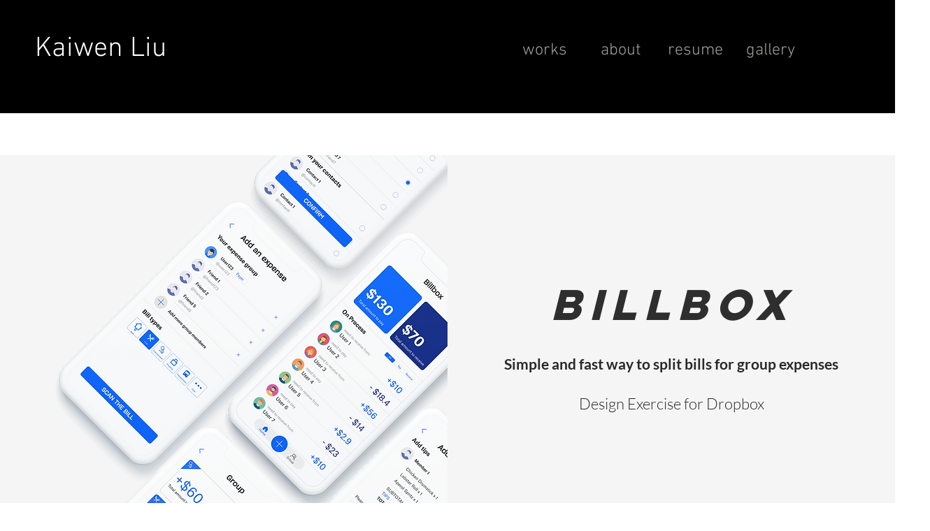

--- FILE ---
content_type: text/html; charset=UTF-8
request_url: https://www.kaiwenliu.com/billbox
body_size: 112916
content:
<!DOCTYPE html>
<html lang="en">
<head>
  
  <!-- SEO Tags -->
  <title>Billbox | KaiwenLiu Design</title>
  <link rel="canonical" href="https://www.kaiwenliu.com/billbox"/>
  <meta property="og:title" content="Billbox | KaiwenLiu Design"/>
  <meta property="og:url" content="https://www.kaiwenliu.com/billbox"/>
  <meta property="og:site_name" content="KaiwenLiu Design"/>
  <meta property="og:type" content="website"/>
  <link rel="alternate" href="https://www.kaiwenliu.com/billbox" hreflang="x-default"/>
  <link rel="alternate" href="https://www.kaiwenliu.com/billbox" hreflang="en-us"/>
  <meta name="twitter:card" content="summary_large_image"/>
  <meta name="twitter:title" content="Billbox | KaiwenLiu Design"/>

  
  <meta charset='utf-8'>
  <meta name="viewport" content="width=device-width, initial-scale=1" id="wixDesktopViewport" />
  <meta http-equiv="X-UA-Compatible" content="IE=edge">
  <meta name="generator" content="Wix.com Website Builder"/>

  <link rel="icon" sizes="192x192" href="https://static.wixstatic.com/media/92a3b6_4560752d79414b7fbd75c486d67543f1%7Emv2.png/v1/fill/w_192%2Ch_192%2Clg_1%2Cusm_0.66_1.00_0.01/92a3b6_4560752d79414b7fbd75c486d67543f1%7Emv2.png" type="image/png"/>
  <link rel="shortcut icon" href="https://static.wixstatic.com/media/92a3b6_4560752d79414b7fbd75c486d67543f1%7Emv2.png/v1/fill/w_192%2Ch_192%2Clg_1%2Cusm_0.66_1.00_0.01/92a3b6_4560752d79414b7fbd75c486d67543f1%7Emv2.png" type="image/png"/>
  <link rel="apple-touch-icon" href="https://static.wixstatic.com/media/92a3b6_4560752d79414b7fbd75c486d67543f1%7Emv2.png/v1/fill/w_180%2Ch_180%2Clg_1%2Cusm_0.66_1.00_0.01/92a3b6_4560752d79414b7fbd75c486d67543f1%7Emv2.png" type="image/png"/>

  <!-- Safari Pinned Tab Icon -->
  <!-- <link rel="mask-icon" href="https://static.wixstatic.com/media/92a3b6_4560752d79414b7fbd75c486d67543f1%7Emv2.png/v1/fill/w_192%2Ch_192%2Clg_1%2Cusm_0.66_1.00_0.01/92a3b6_4560752d79414b7fbd75c486d67543f1%7Emv2.png"> -->

  <!-- Original trials -->
  


  <!-- Segmenter Polyfill -->
  <script>
    if (!window.Intl || !window.Intl.Segmenter) {
      (function() {
        var script = document.createElement('script');
        script.src = 'https://static.parastorage.com/unpkg/@formatjs/intl-segmenter@11.7.10/polyfill.iife.js';
        document.head.appendChild(script);
      })();
    }
  </script>

  <!-- Legacy Polyfills -->
  <script nomodule="" src="https://static.parastorage.com/unpkg/core-js-bundle@3.2.1/minified.js"></script>
  <script nomodule="" src="https://static.parastorage.com/unpkg/focus-within-polyfill@5.0.9/dist/focus-within-polyfill.js"></script>

  <!-- Performance API Polyfills -->
  <script>
  (function () {
    var noop = function noop() {};
    if ("performance" in window === false) {
      window.performance = {};
    }
    window.performance.mark = performance.mark || noop;
    window.performance.measure = performance.measure || noop;
    if ("now" in window.performance === false) {
      var nowOffset = Date.now();
      if (performance.timing && performance.timing.navigationStart) {
        nowOffset = performance.timing.navigationStart;
      }
      window.performance.now = function now() {
        return Date.now() - nowOffset;
      };
    }
  })();
  </script>

  <!-- Globals Definitions -->
  <script>
    (function () {
      var now = Date.now()
      window.initialTimestamps = {
        initialTimestamp: now,
        initialRequestTimestamp: Math.round(performance.timeOrigin ? performance.timeOrigin : now - performance.now())
      }

      window.thunderboltTag = "QA_READY"
      window.thunderboltVersion = "1.16726.0"
    })();
  </script>

  <!-- Essential Viewer Model -->
  <script type="application/json" id="wix-essential-viewer-model">{"fleetConfig":{"fleetName":"thunderbolt-seo-renderer-gradual","type":"Rollout","code":1},"mode":{"qa":false,"enableTestApi":false,"debug":false,"ssrIndicator":false,"ssrOnly":false,"siteAssetsFallback":"enable","versionIndicator":false},"componentsLibrariesTopology":[{"artifactId":"editor-elements","namespace":"wixui","url":"https:\/\/static.parastorage.com\/services\/editor-elements\/1.14813.0"},{"artifactId":"editor-elements","namespace":"dsgnsys","url":"https:\/\/static.parastorage.com\/services\/editor-elements\/1.14813.0"}],"siteFeaturesConfigs":{"sessionManager":{"isRunningInDifferentSiteContext":false}},"language":{"userLanguage":"en"},"siteAssets":{"clientTopology":{"mediaRootUrl":"https:\/\/static.wixstatic.com","staticMediaUrl":"https:\/\/static.wixstatic.com\/media","moduleRepoUrl":"https:\/\/static.parastorage.com\/unpkg","fileRepoUrl":"https:\/\/static.parastorage.com\/services","viewerAppsUrl":"https:\/\/viewer-apps.parastorage.com","viewerAssetsUrl":"https:\/\/viewer-assets.parastorage.com","siteAssetsUrl":"https:\/\/siteassets.parastorage.com","pageJsonServerUrls":["https:\/\/pages.parastorage.com","https:\/\/staticorigin.wixstatic.com","https:\/\/www.kaiwenliu.com","https:\/\/fallback.wix.com\/wix-html-editor-pages-webapp\/page"],"pathOfTBModulesInFileRepoForFallback":"wix-thunderbolt\/dist\/"}},"siteFeatures":["accessibility","appMonitoring","assetsLoader","builderContextProviders","builderModuleLoader","businessLogger","captcha","clickHandlerRegistrar","commonConfig","componentsLoader","componentsRegistry","consentPolicy","cookiesManager","cyclicTabbing","domSelectors","environmentWixCodeSdk","environment","locationWixCodeSdk","mpaNavigation","multilingual","navigationManager","navigationPhases","ooi","pages","panorama","renderer","reporter","router","scrollRestoration","seoWixCodeSdk","seo","sessionManager","siteMembersWixCodeSdk","siteMembers","siteScrollBlocker","siteWixCodeSdk","speculationRules","ssrCache","stores","structureApi","thunderboltInitializer","tpaCommons","translations","usedPlatformApis","warmupData","windowMessageRegistrar","windowWixCodeSdk","wixCustomElementComponent","wixEmbedsApi","componentsReact","platform"],"site":{"externalBaseUrl":"https:\/\/www.kaiwenliu.com","isSEO":true},"media":{"staticMediaUrl":"https:\/\/static.wixstatic.com\/media","mediaRootUrl":"https:\/\/static.wixstatic.com\/","staticVideoUrl":"https:\/\/video.wixstatic.com\/"},"requestUrl":"https:\/\/www.kaiwenliu.com\/billbox","rollout":{"siteAssetsVersionsRollout":false,"isDACRollout":0,"isTBRollout":true},"commonConfig":{"brand":"wix","host":"VIEWER","bsi":"","consentPolicy":{},"consentPolicyHeader":{},"siteRevision":"581","renderingFlow":"NONE","language":"en","locale":"en-us"},"interactionSampleRatio":0.01,"dynamicModelUrl":"https:\/\/www.kaiwenliu.com\/_api\/v2\/dynamicmodel","accessTokensUrl":"https:\/\/www.kaiwenliu.com\/_api\/v1\/access-tokens","isExcludedFromSecurityExperiments":false,"experiments":{"specs.thunderbolt.hardenFetchAndXHR":true,"specs.thunderbolt.securityExperiments":true}}</script>
  <script>window.viewerModel = JSON.parse(document.getElementById('wix-essential-viewer-model').textContent)</script>

  <script>
    window.commonConfig = viewerModel.commonConfig
  </script>

  
  <!-- BEGIN handleAccessTokens bundle -->

  <script data-url="https://static.parastorage.com/services/wix-thunderbolt/dist/handleAccessTokens.inline.4f2f9a53.bundle.min.js">(()=>{"use strict";function e(e){let{context:o,property:r,value:n,enumerable:i=!0}=e,c=e.get,l=e.set;if(!r||void 0===n&&!c&&!l)return new Error("property and value are required");let a=o||globalThis,s=a?.[r],u={};if(void 0!==n)u.value=n;else{if(c){let e=t(c);e&&(u.get=e)}if(l){let e=t(l);e&&(u.set=e)}}let p={...u,enumerable:i||!1,configurable:!1};void 0!==n&&(p.writable=!1);try{Object.defineProperty(a,r,p)}catch(e){return e instanceof TypeError?s:e}return s}function t(e,t){return"function"==typeof e?e:!0===e?.async&&"function"==typeof e.func?t?async function(t){return e.func(t)}:async function(){return e.func()}:"function"==typeof e?.func?e.func:void 0}try{e({property:"strictDefine",value:e})}catch{}try{e({property:"defineStrictObject",value:r})}catch{}try{e({property:"defineStrictMethod",value:n})}catch{}var o=["toString","toLocaleString","valueOf","constructor","prototype"];function r(t){let{context:n,property:c,propertiesToExclude:l=[],skipPrototype:a=!1,hardenPrototypePropertiesToExclude:s=[]}=t;if(!c)return new Error("property is required");let u=(n||globalThis)[c],p={},f=i(n,c);u&&("object"==typeof u||"function"==typeof u)&&Reflect.ownKeys(u).forEach(t=>{if(!l.includes(t)&&!o.includes(t)){let o=i(u,t);if(o&&(o.writable||o.configurable)){let{value:r,get:n,set:i,enumerable:c=!1}=o,l={};void 0!==r?l.value=r:n?l.get=n:i&&(l.set=i);try{let o=e({context:u,property:t,...l,enumerable:c});p[t]=o}catch(e){if(!(e instanceof TypeError))throw e;try{p[t]=o.value||o.get||o.set}catch{}}}}});let d={originalObject:u,originalProperties:p};if(!a&&void 0!==u?.prototype){let e=r({context:u,property:"prototype",propertiesToExclude:s,skipPrototype:!0});e instanceof Error||(d.originalPrototype=e?.originalObject,d.originalPrototypeProperties=e?.originalProperties)}return e({context:n,property:c,value:u,enumerable:f?.enumerable}),d}function n(t,o){let r=(o||globalThis)[t],n=i(o||globalThis,t);return r&&n&&(n.writable||n.configurable)?(Object.freeze(r),e({context:globalThis,property:t,value:r})):r}function i(e,t){if(e&&t)try{return Reflect.getOwnPropertyDescriptor(e,t)}catch{return}}function c(e){if("string"!=typeof e)return e;try{return decodeURIComponent(e).toLowerCase().trim()}catch{return e.toLowerCase().trim()}}function l(e,t){let o="";if("string"==typeof e)o=e.split("=")[0]?.trim()||"";else{if(!e||"string"!=typeof e.name)return!1;o=e.name}return t.has(c(o)||"")}function a(e,t){let o;return o="string"==typeof e?e.split(";").map(e=>e.trim()).filter(e=>e.length>0):e||[],o.filter(e=>!l(e,t))}var s=null;function u(){return null===s&&(s=typeof Document>"u"?void 0:Object.getOwnPropertyDescriptor(Document.prototype,"cookie")),s}function p(t,o){if(!globalThis?.cookieStore)return;let r=globalThis.cookieStore.get.bind(globalThis.cookieStore),n=globalThis.cookieStore.getAll.bind(globalThis.cookieStore),i=globalThis.cookieStore.set.bind(globalThis.cookieStore),c=globalThis.cookieStore.delete.bind(globalThis.cookieStore);return e({context:globalThis.CookieStore.prototype,property:"get",value:async function(e){return l(("string"==typeof e?e:e.name)||"",t)?null:r.call(this,e)},enumerable:!0}),e({context:globalThis.CookieStore.prototype,property:"getAll",value:async function(){return a(await n.apply(this,Array.from(arguments)),t)},enumerable:!0}),e({context:globalThis.CookieStore.prototype,property:"set",value:async function(){let e=Array.from(arguments);if(!l(1===e.length?e[0].name:e[0],t))return i.apply(this,e);o&&console.warn(o)},enumerable:!0}),e({context:globalThis.CookieStore.prototype,property:"delete",value:async function(){let e=Array.from(arguments);if(!l(1===e.length?e[0].name:e[0],t))return c.apply(this,e)},enumerable:!0}),e({context:globalThis.cookieStore,property:"prototype",value:globalThis.CookieStore.prototype,enumerable:!1}),e({context:globalThis,property:"cookieStore",value:globalThis.cookieStore,enumerable:!0}),{get:r,getAll:n,set:i,delete:c}}var f=["TextEncoder","TextDecoder","XMLHttpRequestEventTarget","EventTarget","URL","JSON","Reflect","Object","Array","Map","Set","WeakMap","WeakSet","Promise","Symbol","Error"],d=["addEventListener","removeEventListener","dispatchEvent","encodeURI","encodeURIComponent","decodeURI","decodeURIComponent"];const y=(e,t)=>{try{const o=t?t.get.call(document):document.cookie;return o.split(";").map(e=>e.trim()).filter(t=>t?.startsWith(e))[0]?.split("=")[1]}catch(e){return""}},g=(e="",t="",o="/")=>`${e}=; ${t?`domain=${t};`:""} max-age=0; path=${o}; expires=Thu, 01 Jan 1970 00:00:01 GMT`;function m(){(function(){if("undefined"!=typeof window){const e=performance.getEntriesByType("navigation")[0];return"back_forward"===(e?.type||"")}return!1})()&&function(){const{counter:e}=function(){const e=b("getItem");if(e){const[t,o]=e.split("-"),r=o?parseInt(o,10):0;if(r>=3){const e=t?Number(t):0;if(Date.now()-e>6e4)return{counter:0}}return{counter:r}}return{counter:0}}();e<3?(!function(e=1){b("setItem",`${Date.now()}-${e}`)}(e+1),window.location.reload()):console.error("ATS: Max reload attempts reached")}()}function b(e,t){try{return sessionStorage[e]("reload",t||"")}catch(e){console.error("ATS: Error calling sessionStorage:",e)}}const h="client-session-bind",v="sec-fetch-unsupported",{experiments:w}=window.viewerModel,T=[h,"client-binding",v,"svSession","smSession","server-session-bind","wixSession2","wixSession3"].map(e=>e.toLowerCase()),{cookie:S}=function(t,o){let r=new Set(t);return e({context:document,property:"cookie",set:{func:e=>function(e,t,o,r){let n=u(),i=c(t.split(";")[0]||"")||"";[...o].every(e=>!i.startsWith(e.toLowerCase()))&&n?.set?n.set.call(e,t):r&&console.warn(r)}(document,e,r,o)},get:{func:()=>function(e,t){let o=u();if(!o?.get)throw new Error("Cookie descriptor or getter not available");return a(o.get.call(e),t).join("; ")}(document,r)},enumerable:!0}),{cookieStore:p(r,o),cookie:u()}}(T),k="tbReady",x="security_overrideGlobals",{experiments:E,siteFeaturesConfigs:C,accessTokensUrl:P}=window.viewerModel,R=P,M={},O=(()=>{const e=y(h,S);if(w["specs.thunderbolt.browserCacheReload"]){y(v,S)||e?b("removeItem"):m()}return(()=>{const e=g(h),t=g(h,location.hostname);S.set.call(document,e),S.set.call(document,t)})(),e})();O&&(M["client-binding"]=O);const D=fetch;addEventListener(k,function e(t){const{logger:o}=t.detail;try{window.tb.init({fetch:D,fetchHeaders:M})}catch(e){const t=new Error("TB003");o.meter(`${x}_${t.message}`,{paramsOverrides:{errorType:x,eventString:t.message}}),window?.viewerModel?.mode.debug&&console.error(e)}finally{removeEventListener(k,e)}}),E["specs.thunderbolt.hardenFetchAndXHR"]||(window.fetchDynamicModel=()=>C.sessionManager.isRunningInDifferentSiteContext?Promise.resolve({}):fetch(R,{credentials:"same-origin",headers:M}).then(function(e){if(!e.ok)throw new Error(`[${e.status}]${e.statusText}`);return e.json()}),window.dynamicModelPromise=window.fetchDynamicModel())})();
//# sourceMappingURL=https://static.parastorage.com/services/wix-thunderbolt/dist/handleAccessTokens.inline.4f2f9a53.bundle.min.js.map</script>

<!-- END handleAccessTokens bundle -->

<!-- BEGIN overrideGlobals bundle -->

<script data-url="https://static.parastorage.com/services/wix-thunderbolt/dist/overrideGlobals.inline.ec13bfcf.bundle.min.js">(()=>{"use strict";function e(e){let{context:r,property:o,value:n,enumerable:i=!0}=e,c=e.get,a=e.set;if(!o||void 0===n&&!c&&!a)return new Error("property and value are required");let l=r||globalThis,u=l?.[o],s={};if(void 0!==n)s.value=n;else{if(c){let e=t(c);e&&(s.get=e)}if(a){let e=t(a);e&&(s.set=e)}}let p={...s,enumerable:i||!1,configurable:!1};void 0!==n&&(p.writable=!1);try{Object.defineProperty(l,o,p)}catch(e){return e instanceof TypeError?u:e}return u}function t(e,t){return"function"==typeof e?e:!0===e?.async&&"function"==typeof e.func?t?async function(t){return e.func(t)}:async function(){return e.func()}:"function"==typeof e?.func?e.func:void 0}try{e({property:"strictDefine",value:e})}catch{}try{e({property:"defineStrictObject",value:o})}catch{}try{e({property:"defineStrictMethod",value:n})}catch{}var r=["toString","toLocaleString","valueOf","constructor","prototype"];function o(t){let{context:n,property:c,propertiesToExclude:a=[],skipPrototype:l=!1,hardenPrototypePropertiesToExclude:u=[]}=t;if(!c)return new Error("property is required");let s=(n||globalThis)[c],p={},f=i(n,c);s&&("object"==typeof s||"function"==typeof s)&&Reflect.ownKeys(s).forEach(t=>{if(!a.includes(t)&&!r.includes(t)){let r=i(s,t);if(r&&(r.writable||r.configurable)){let{value:o,get:n,set:i,enumerable:c=!1}=r,a={};void 0!==o?a.value=o:n?a.get=n:i&&(a.set=i);try{let r=e({context:s,property:t,...a,enumerable:c});p[t]=r}catch(e){if(!(e instanceof TypeError))throw e;try{p[t]=r.value||r.get||r.set}catch{}}}}});let d={originalObject:s,originalProperties:p};if(!l&&void 0!==s?.prototype){let e=o({context:s,property:"prototype",propertiesToExclude:u,skipPrototype:!0});e instanceof Error||(d.originalPrototype=e?.originalObject,d.originalPrototypeProperties=e?.originalProperties)}return e({context:n,property:c,value:s,enumerable:f?.enumerable}),d}function n(t,r){let o=(r||globalThis)[t],n=i(r||globalThis,t);return o&&n&&(n.writable||n.configurable)?(Object.freeze(o),e({context:globalThis,property:t,value:o})):o}function i(e,t){if(e&&t)try{return Reflect.getOwnPropertyDescriptor(e,t)}catch{return}}function c(e){if("string"!=typeof e)return e;try{return decodeURIComponent(e).toLowerCase().trim()}catch{return e.toLowerCase().trim()}}function a(e,t){return e instanceof Headers?e.forEach((r,o)=>{l(o,t)||e.delete(o)}):Object.keys(e).forEach(r=>{l(r,t)||delete e[r]}),e}function l(e,t){return!t.has(c(e)||"")}function u(e,t){let r=!0,o=function(e){let t,r;if(globalThis.Request&&e instanceof Request)t=e.url;else{if("function"!=typeof e?.toString)throw new Error("Unsupported type for url");t=e.toString()}try{return new URL(t).pathname}catch{return r=t.replace(/#.+/gi,"").split("?").shift(),r.startsWith("/")?r:`/${r}`}}(e),n=c(o);return n&&t.some(e=>n.includes(e))&&(r=!1),r}function s(t,r,o){let n=fetch,i=XMLHttpRequest,c=new Set(r);function s(){let e=new i,r=e.open,n=e.setRequestHeader;return e.open=function(){let n=Array.from(arguments),i=n[1];if(n.length<2||u(i,t))return r.apply(e,n);throw new Error(o||`Request not allowed for path ${i}`)},e.setRequestHeader=function(t,r){l(decodeURIComponent(t),c)&&n.call(e,t,r)},e}return e({property:"fetch",value:function(){let e=function(e,t){return globalThis.Request&&e[0]instanceof Request&&e[0]?.headers?a(e[0].headers,t):e[1]?.headers&&a(e[1].headers,t),e}(arguments,c);return u(arguments[0],t)?n.apply(globalThis,Array.from(e)):new Promise((e,t)=>{t(new Error(o||`Request not allowed for path ${arguments[0]}`))})},enumerable:!0}),e({property:"XMLHttpRequest",value:s,enumerable:!0}),Object.keys(i).forEach(e=>{s[e]=i[e]}),{fetch:n,XMLHttpRequest:i}}var p=["TextEncoder","TextDecoder","XMLHttpRequestEventTarget","EventTarget","URL","JSON","Reflect","Object","Array","Map","Set","WeakMap","WeakSet","Promise","Symbol","Error"],f=["addEventListener","removeEventListener","dispatchEvent","encodeURI","encodeURIComponent","decodeURI","decodeURIComponent"];const d=function(){let t=globalThis.open,r=document.open;function o(e,r,o){let n="string"!=typeof e,i=t.call(window,e,r,o);return n||e&&function(e){return e.startsWith("//")&&/(?:[a-z0-9](?:[a-z0-9-]{0,61}[a-z0-9])?\.)+[a-z0-9][a-z0-9-]{0,61}[a-z0-9]/g.test(`${location.protocol}:${e}`)&&(e=`${location.protocol}${e}`),!e.startsWith("http")||new URL(e).hostname===location.hostname}(e)?{}:i}return e({property:"open",value:o,context:globalThis,enumerable:!0}),e({property:"open",value:function(e,t,n){return e?o(e,t,n):r.call(document,e||"",t||"",n||"")},context:document,enumerable:!0}),{open:t,documentOpen:r}},y=function(){let t=document.createElement,r=Element.prototype.setAttribute,o=Element.prototype.setAttributeNS;return e({property:"createElement",context:document,value:function(n,i){let a=t.call(document,n,i);if("iframe"===c(n)){e({property:"srcdoc",context:a,get:()=>"",set:()=>{console.warn("`srcdoc` is not allowed in iframe elements.")}});let t=function(e,t){"srcdoc"!==e.toLowerCase()?r.call(a,e,t):console.warn("`srcdoc` attribute is not allowed to be set.")},n=function(e,t,r){"srcdoc"!==t.toLowerCase()?o.call(a,e,t,r):console.warn("`srcdoc` attribute is not allowed to be set.")};a.setAttribute=t,a.setAttributeNS=n}return a},enumerable:!0}),{createElement:t,setAttribute:r,setAttributeNS:o}},m=["client-binding"],b=["/_api/v1/access-tokens","/_api/v2/dynamicmodel","/_api/one-app-session-web/v3/businesses"],h=function(){let t=setTimeout,r=setInterval;return o("setTimeout",0,globalThis),o("setInterval",0,globalThis),{setTimeout:t,setInterval:r};function o(t,r,o){let n=o||globalThis,i=n[t];if(!i||"function"!=typeof i)throw new Error(`Function ${t} not found or is not a function`);e({property:t,value:function(){let e=Array.from(arguments);if("string"!=typeof e[r])return i.apply(n,e);console.warn(`Calling ${t} with a String Argument at index ${r} is not allowed`)},context:o,enumerable:!0})}},v=function(){if(navigator&&"serviceWorker"in navigator){let t=navigator.serviceWorker.register;return e({context:navigator.serviceWorker,property:"register",value:function(){console.log("Service worker registration is not allowed")},enumerable:!0}),{register:t}}return{}};performance.mark("overrideGlobals started");const{isExcludedFromSecurityExperiments:g,experiments:w}=window.viewerModel,E=!g&&w["specs.thunderbolt.securityExperiments"];try{d(),E&&y(),w["specs.thunderbolt.hardenFetchAndXHR"]&&E&&s(b,m),v(),(e=>{let t=[],r=[];r=r.concat(["TextEncoder","TextDecoder"]),e&&(r=r.concat(["XMLHttpRequestEventTarget","EventTarget"])),r=r.concat(["URL","JSON"]),e&&(t=t.concat(["addEventListener","removeEventListener"])),t=t.concat(["encodeURI","encodeURIComponent","decodeURI","decodeURIComponent"]),r=r.concat(["String","Number"]),e&&r.push("Object"),r=r.concat(["Reflect"]),t.forEach(e=>{n(e),["addEventListener","removeEventListener"].includes(e)&&n(e,document)}),r.forEach(e=>{o({property:e})})})(E),E&&h()}catch(e){window?.viewerModel?.mode.debug&&console.error(e);const t=new Error("TB006");window.fedops?.reportError(t,"security_overrideGlobals"),window.Sentry?window.Sentry.captureException(t):globalThis.defineStrictProperty("sentryBuffer",[t],window,!1)}performance.mark("overrideGlobals ended")})();
//# sourceMappingURL=https://static.parastorage.com/services/wix-thunderbolt/dist/overrideGlobals.inline.ec13bfcf.bundle.min.js.map</script>

<!-- END overrideGlobals bundle -->


  
  <script>
    window.commonConfig = viewerModel.commonConfig

	
  </script>

  <!-- Initial CSS -->
  <style data-url="https://static.parastorage.com/services/wix-thunderbolt/dist/main.347af09f.min.css">@keyframes slide-horizontal-new{0%{transform:translateX(100%)}}@keyframes slide-horizontal-old{80%{opacity:1}to{opacity:0;transform:translateX(-100%)}}@keyframes slide-vertical-new{0%{transform:translateY(-100%)}}@keyframes slide-vertical-old{80%{opacity:1}to{opacity:0;transform:translateY(100%)}}@keyframes out-in-new{0%{opacity:0}}@keyframes out-in-old{to{opacity:0}}:root:active-view-transition{view-transition-name:none}::view-transition{pointer-events:none}:root:active-view-transition::view-transition-new(page-group),:root:active-view-transition::view-transition-old(page-group){animation-duration:.6s;cursor:wait;pointer-events:all}:root:active-view-transition-type(SlideHorizontal)::view-transition-old(page-group){animation:slide-horizontal-old .6s cubic-bezier(.83,0,.17,1) forwards;mix-blend-mode:normal}:root:active-view-transition-type(SlideHorizontal)::view-transition-new(page-group){animation:slide-horizontal-new .6s cubic-bezier(.83,0,.17,1) backwards;mix-blend-mode:normal}:root:active-view-transition-type(SlideVertical)::view-transition-old(page-group){animation:slide-vertical-old .6s cubic-bezier(.83,0,.17,1) forwards;mix-blend-mode:normal}:root:active-view-transition-type(SlideVertical)::view-transition-new(page-group){animation:slide-vertical-new .6s cubic-bezier(.83,0,.17,1) backwards;mix-blend-mode:normal}:root:active-view-transition-type(OutIn)::view-transition-old(page-group){animation:out-in-old .35s cubic-bezier(.22,1,.36,1) forwards}:root:active-view-transition-type(OutIn)::view-transition-new(page-group){animation:out-in-new .35s cubic-bezier(.64,0,.78,0) .35s backwards}@media(prefers-reduced-motion:reduce){::view-transition-group(*),::view-transition-new(*),::view-transition-old(*){animation:none!important}}body,html{background:transparent;border:0;margin:0;outline:0;padding:0;vertical-align:baseline}body{--scrollbar-width:0px;font-family:Arial,Helvetica,sans-serif;font-size:10px}body,html{height:100%}body{overflow-x:auto;overflow-y:scroll}body:not(.responsive) #site-root{min-width:var(--site-width);width:100%}body:not([data-js-loaded]) [data-hide-prejs]{visibility:hidden}interact-element{display:contents}#SITE_CONTAINER{position:relative}:root{--one-unit:1vw;--section-max-width:9999px;--spx-stopper-max:9999px;--spx-stopper-min:0px;--browser-zoom:1}@supports(-webkit-appearance:none) and (stroke-color:transparent){:root{--safari-sticky-fix:opacity;--experimental-safari-sticky-fix:translateZ(0)}}@supports(container-type:inline-size){:root{--one-unit:1cqw}}[id^=oldHoverBox-]{mix-blend-mode:plus-lighter;transition:opacity .5s ease,visibility .5s ease}[data-mesh-id$=inlineContent-gridContainer]:has(>[id^=oldHoverBox-]){isolation:isolate}</style>
<style data-url="https://static.parastorage.com/services/wix-thunderbolt/dist/main.renderer.9cb0985f.min.css">a,abbr,acronym,address,applet,b,big,blockquote,button,caption,center,cite,code,dd,del,dfn,div,dl,dt,em,fieldset,font,footer,form,h1,h2,h3,h4,h5,h6,header,i,iframe,img,ins,kbd,label,legend,li,nav,object,ol,p,pre,q,s,samp,section,small,span,strike,strong,sub,sup,table,tbody,td,tfoot,th,thead,title,tr,tt,u,ul,var{background:transparent;border:0;margin:0;outline:0;padding:0;vertical-align:baseline}input,select,textarea{box-sizing:border-box;font-family:Helvetica,Arial,sans-serif}ol,ul{list-style:none}blockquote,q{quotes:none}ins{text-decoration:none}del{text-decoration:line-through}table{border-collapse:collapse;border-spacing:0}a{cursor:pointer;text-decoration:none}.testStyles{overflow-y:hidden}.reset-button{-webkit-appearance:none;background:none;border:0;color:inherit;font:inherit;line-height:normal;outline:0;overflow:visible;padding:0;-webkit-user-select:none;-moz-user-select:none;-ms-user-select:none}:focus{outline:none}body.device-mobile-optimized:not(.disable-site-overflow){overflow-x:hidden;overflow-y:scroll}body.device-mobile-optimized:not(.responsive) #SITE_CONTAINER{margin-left:auto;margin-right:auto;overflow-x:visible;position:relative;width:320px}body.device-mobile-optimized:not(.responsive):not(.blockSiteScrolling) #SITE_CONTAINER{margin-top:0}body.device-mobile-optimized>*{max-width:100%!important}body.device-mobile-optimized #site-root{overflow-x:hidden;overflow-y:hidden}@supports(overflow:clip){body.device-mobile-optimized #site-root{overflow-x:clip;overflow-y:clip}}body.device-mobile-non-optimized #SITE_CONTAINER #site-root{overflow-x:clip;overflow-y:clip}body.device-mobile-non-optimized.fullScreenMode{background-color:#5f6360}body.device-mobile-non-optimized.fullScreenMode #MOBILE_ACTIONS_MENU,body.device-mobile-non-optimized.fullScreenMode #SITE_BACKGROUND,body.device-mobile-non-optimized.fullScreenMode #site-root,body.fullScreenMode #WIX_ADS{visibility:hidden}body.fullScreenMode{overflow-x:hidden!important;overflow-y:hidden!important}body.fullScreenMode.device-mobile-optimized #TINY_MENU{opacity:0;pointer-events:none}body.fullScreenMode-scrollable.device-mobile-optimized{overflow-x:hidden!important;overflow-y:auto!important}body.fullScreenMode-scrollable.device-mobile-optimized #masterPage,body.fullScreenMode-scrollable.device-mobile-optimized #site-root{overflow-x:hidden!important;overflow-y:hidden!important}body.fullScreenMode-scrollable.device-mobile-optimized #SITE_BACKGROUND,body.fullScreenMode-scrollable.device-mobile-optimized #masterPage{height:auto!important}body.fullScreenMode-scrollable.device-mobile-optimized #masterPage.mesh-layout{height:0!important}body.blockSiteScrolling,body.siteScrollingBlocked{position:fixed;width:100%}body.blockSiteScrolling #SITE_CONTAINER{margin-top:calc(var(--blocked-site-scroll-margin-top)*-1)}#site-root{margin:0 auto;min-height:100%;position:relative;top:var(--wix-ads-height)}#site-root img:not([src]){visibility:hidden}#site-root svg img:not([src]){visibility:visible}.auto-generated-link{color:inherit}#SCROLL_TO_BOTTOM,#SCROLL_TO_TOP{height:0}.has-click-trigger{cursor:pointer}.fullScreenOverlay{bottom:0;display:flex;justify-content:center;left:0;overflow-y:hidden;position:fixed;right:0;top:-60px;z-index:1005}.fullScreenOverlay>.fullScreenOverlayContent{bottom:0;left:0;margin:0 auto;overflow:hidden;position:absolute;right:0;top:60px;transform:translateZ(0)}[data-mesh-id$=centeredContent],[data-mesh-id$=form],[data-mesh-id$=inlineContent]{pointer-events:none;position:relative}[data-mesh-id$=-gridWrapper],[data-mesh-id$=-rotated-wrapper]{pointer-events:none}[data-mesh-id$=-gridContainer]>*,[data-mesh-id$=-rotated-wrapper]>*,[data-mesh-id$=inlineContent]>:not([data-mesh-id$=-gridContainer]){pointer-events:auto}.device-mobile-optimized #masterPage.mesh-layout #SOSP_CONTAINER_CUSTOM_ID{grid-area:2/1/3/2;-ms-grid-row:2;position:relative}#masterPage.mesh-layout{-ms-grid-rows:max-content max-content min-content max-content;-ms-grid-columns:100%;align-items:start;display:-ms-grid;display:grid;grid-template-columns:100%;grid-template-rows:max-content max-content min-content max-content;justify-content:stretch}#masterPage.mesh-layout #PAGES_CONTAINER,#masterPage.mesh-layout #SITE_FOOTER-placeholder,#masterPage.mesh-layout #SITE_FOOTER_WRAPPER,#masterPage.mesh-layout #SITE_HEADER-placeholder,#masterPage.mesh-layout #SITE_HEADER_WRAPPER,#masterPage.mesh-layout #SOSP_CONTAINER_CUSTOM_ID[data-state~=mobileView],#masterPage.mesh-layout #soapAfterPagesContainer,#masterPage.mesh-layout #soapBeforePagesContainer{-ms-grid-row-align:start;-ms-grid-column-align:start;-ms-grid-column:1}#masterPage.mesh-layout #SITE_HEADER-placeholder,#masterPage.mesh-layout #SITE_HEADER_WRAPPER{grid-area:1/1/2/2;-ms-grid-row:1}#masterPage.mesh-layout #PAGES_CONTAINER,#masterPage.mesh-layout #soapAfterPagesContainer,#masterPage.mesh-layout #soapBeforePagesContainer{grid-area:3/1/4/2;-ms-grid-row:3}#masterPage.mesh-layout #soapAfterPagesContainer,#masterPage.mesh-layout #soapBeforePagesContainer{width:100%}#masterPage.mesh-layout #PAGES_CONTAINER{align-self:stretch}#masterPage.mesh-layout main#PAGES_CONTAINER{display:block}#masterPage.mesh-layout #SITE_FOOTER-placeholder,#masterPage.mesh-layout #SITE_FOOTER_WRAPPER{grid-area:4/1/5/2;-ms-grid-row:4}#masterPage.mesh-layout #SITE_PAGES,#masterPage.mesh-layout [data-mesh-id=PAGES_CONTAINERcenteredContent],#masterPage.mesh-layout [data-mesh-id=PAGES_CONTAINERinlineContent]{height:100%}#masterPage.mesh-layout.desktop>*{width:100%}#masterPage.mesh-layout #PAGES_CONTAINER,#masterPage.mesh-layout #SITE_FOOTER,#masterPage.mesh-layout #SITE_FOOTER_WRAPPER,#masterPage.mesh-layout #SITE_HEADER,#masterPage.mesh-layout #SITE_HEADER_WRAPPER,#masterPage.mesh-layout #SITE_PAGES,#masterPage.mesh-layout #masterPageinlineContent{position:relative}#masterPage.mesh-layout #SITE_HEADER{grid-area:1/1/2/2}#masterPage.mesh-layout #SITE_FOOTER{grid-area:4/1/5/2}#masterPage.mesh-layout.overflow-x-clip #SITE_FOOTER,#masterPage.mesh-layout.overflow-x-clip #SITE_HEADER{overflow-x:clip}[data-z-counter]{z-index:0}[data-z-counter="0"]{z-index:auto}.wixSiteProperties{-webkit-font-smoothing:antialiased;-moz-osx-font-smoothing:grayscale}:root{--wst-button-color-fill-primary:rgb(var(--color_48));--wst-button-color-border-primary:rgb(var(--color_49));--wst-button-color-text-primary:rgb(var(--color_50));--wst-button-color-fill-primary-hover:rgb(var(--color_51));--wst-button-color-border-primary-hover:rgb(var(--color_52));--wst-button-color-text-primary-hover:rgb(var(--color_53));--wst-button-color-fill-primary-disabled:rgb(var(--color_54));--wst-button-color-border-primary-disabled:rgb(var(--color_55));--wst-button-color-text-primary-disabled:rgb(var(--color_56));--wst-button-color-fill-secondary:rgb(var(--color_57));--wst-button-color-border-secondary:rgb(var(--color_58));--wst-button-color-text-secondary:rgb(var(--color_59));--wst-button-color-fill-secondary-hover:rgb(var(--color_60));--wst-button-color-border-secondary-hover:rgb(var(--color_61));--wst-button-color-text-secondary-hover:rgb(var(--color_62));--wst-button-color-fill-secondary-disabled:rgb(var(--color_63));--wst-button-color-border-secondary-disabled:rgb(var(--color_64));--wst-button-color-text-secondary-disabled:rgb(var(--color_65));--wst-color-fill-base-1:rgb(var(--color_36));--wst-color-fill-base-2:rgb(var(--color_37));--wst-color-fill-base-shade-1:rgb(var(--color_38));--wst-color-fill-base-shade-2:rgb(var(--color_39));--wst-color-fill-base-shade-3:rgb(var(--color_40));--wst-color-fill-accent-1:rgb(var(--color_41));--wst-color-fill-accent-2:rgb(var(--color_42));--wst-color-fill-accent-3:rgb(var(--color_43));--wst-color-fill-accent-4:rgb(var(--color_44));--wst-color-fill-background-primary:rgb(var(--color_11));--wst-color-fill-background-secondary:rgb(var(--color_12));--wst-color-text-primary:rgb(var(--color_15));--wst-color-text-secondary:rgb(var(--color_14));--wst-color-action:rgb(var(--color_18));--wst-color-disabled:rgb(var(--color_39));--wst-color-title:rgb(var(--color_45));--wst-color-subtitle:rgb(var(--color_46));--wst-color-line:rgb(var(--color_47));--wst-font-style-h2:var(--font_2);--wst-font-style-h3:var(--font_3);--wst-font-style-h4:var(--font_4);--wst-font-style-h5:var(--font_5);--wst-font-style-h6:var(--font_6);--wst-font-style-body-large:var(--font_7);--wst-font-style-body-medium:var(--font_8);--wst-font-style-body-small:var(--font_9);--wst-font-style-body-x-small:var(--font_10);--wst-color-custom-1:rgb(var(--color_13));--wst-color-custom-2:rgb(var(--color_16));--wst-color-custom-3:rgb(var(--color_17));--wst-color-custom-4:rgb(var(--color_19));--wst-color-custom-5:rgb(var(--color_20));--wst-color-custom-6:rgb(var(--color_21));--wst-color-custom-7:rgb(var(--color_22));--wst-color-custom-8:rgb(var(--color_23));--wst-color-custom-9:rgb(var(--color_24));--wst-color-custom-10:rgb(var(--color_25));--wst-color-custom-11:rgb(var(--color_26));--wst-color-custom-12:rgb(var(--color_27));--wst-color-custom-13:rgb(var(--color_28));--wst-color-custom-14:rgb(var(--color_29));--wst-color-custom-15:rgb(var(--color_30));--wst-color-custom-16:rgb(var(--color_31));--wst-color-custom-17:rgb(var(--color_32));--wst-color-custom-18:rgb(var(--color_33));--wst-color-custom-19:rgb(var(--color_34));--wst-color-custom-20:rgb(var(--color_35))}.wix-presets-wrapper{display:contents}</style>

  <meta name="format-detection" content="telephone=no">
  <meta name="skype_toolbar" content="skype_toolbar_parser_compatible">
  
  

  

  

  <!-- head performance data start -->
  
  <!-- head performance data end -->
  

    


    
<style data-href="https://static.parastorage.com/services/editor-elements-library/dist/thunderbolt/rb_wixui.thunderbolt_bootstrap.a1b00b19.min.css">.cwL6XW{cursor:pointer}.sNF2R0{opacity:0}.hLoBV3{transition:opacity var(--transition-duration) cubic-bezier(.37,0,.63,1)}.Rdf41z,.hLoBV3{opacity:1}.ftlZWo{transition:opacity var(--transition-duration) cubic-bezier(.37,0,.63,1)}.ATGlOr,.ftlZWo{opacity:0}.KQSXD0{transition:opacity var(--transition-duration) cubic-bezier(.64,0,.78,0)}.KQSXD0,.pagQKE{opacity:1}._6zG5H{opacity:0;transition:opacity var(--transition-duration) cubic-bezier(.22,1,.36,1)}.BB49uC{transform:translateX(100%)}.j9xE1V{transition:transform var(--transition-duration) cubic-bezier(.87,0,.13,1)}.ICs7Rs,.j9xE1V{transform:translateX(0)}.DxijZJ{transition:transform var(--transition-duration) cubic-bezier(.87,0,.13,1)}.B5kjYq,.DxijZJ{transform:translateX(-100%)}.cJijIV{transition:transform var(--transition-duration) cubic-bezier(.87,0,.13,1)}.cJijIV,.hOxaWM{transform:translateX(0)}.T9p3fN{transform:translateX(100%);transition:transform var(--transition-duration) cubic-bezier(.87,0,.13,1)}.qDxYJm{transform:translateY(100%)}.aA9V0P{transition:transform var(--transition-duration) cubic-bezier(.87,0,.13,1)}.YPXPAS,.aA9V0P{transform:translateY(0)}.Xf2zsA{transition:transform var(--transition-duration) cubic-bezier(.87,0,.13,1)}.Xf2zsA,.y7Kt7s{transform:translateY(-100%)}.EeUgMu{transition:transform var(--transition-duration) cubic-bezier(.87,0,.13,1)}.EeUgMu,.fdHrtm{transform:translateY(0)}.WIFaG4{transform:translateY(100%);transition:transform var(--transition-duration) cubic-bezier(.87,0,.13,1)}body:not(.responsive) .JsJXaX{overflow-x:clip}:root:active-view-transition .JsJXaX{view-transition-name:page-group}.AnQkDU{display:grid;grid-template-columns:1fr;grid-template-rows:1fr;height:100%}.AnQkDU>div{align-self:stretch!important;grid-area:1/1/2/2;justify-self:stretch!important}.StylableButton2545352419__root{-archetype:box;border:none;box-sizing:border-box;cursor:pointer;display:block;height:100%;min-height:10px;min-width:10px;padding:0;touch-action:manipulation;width:100%}.StylableButton2545352419__root[disabled]{pointer-events:none}.StylableButton2545352419__root:not(:hover):not([disabled]).StylableButton2545352419--hasBackgroundColor{background-color:var(--corvid-background-color)!important}.StylableButton2545352419__root:hover:not([disabled]).StylableButton2545352419--hasHoverBackgroundColor{background-color:var(--corvid-hover-background-color)!important}.StylableButton2545352419__root:not(:hover)[disabled].StylableButton2545352419--hasDisabledBackgroundColor{background-color:var(--corvid-disabled-background-color)!important}.StylableButton2545352419__root:not(:hover):not([disabled]).StylableButton2545352419--hasBorderColor{border-color:var(--corvid-border-color)!important}.StylableButton2545352419__root:hover:not([disabled]).StylableButton2545352419--hasHoverBorderColor{border-color:var(--corvid-hover-border-color)!important}.StylableButton2545352419__root:not(:hover)[disabled].StylableButton2545352419--hasDisabledBorderColor{border-color:var(--corvid-disabled-border-color)!important}.StylableButton2545352419__root.StylableButton2545352419--hasBorderRadius{border-radius:var(--corvid-border-radius)!important}.StylableButton2545352419__root.StylableButton2545352419--hasBorderWidth{border-width:var(--corvid-border-width)!important}.StylableButton2545352419__root:not(:hover):not([disabled]).StylableButton2545352419--hasColor,.StylableButton2545352419__root:not(:hover):not([disabled]).StylableButton2545352419--hasColor .StylableButton2545352419__label{color:var(--corvid-color)!important}.StylableButton2545352419__root:hover:not([disabled]).StylableButton2545352419--hasHoverColor,.StylableButton2545352419__root:hover:not([disabled]).StylableButton2545352419--hasHoverColor .StylableButton2545352419__label{color:var(--corvid-hover-color)!important}.StylableButton2545352419__root:not(:hover)[disabled].StylableButton2545352419--hasDisabledColor,.StylableButton2545352419__root:not(:hover)[disabled].StylableButton2545352419--hasDisabledColor .StylableButton2545352419__label{color:var(--corvid-disabled-color)!important}.StylableButton2545352419__link{-archetype:box;box-sizing:border-box;color:#000;text-decoration:none}.StylableButton2545352419__container{align-items:center;display:flex;flex-basis:auto;flex-direction:row;flex-grow:1;height:100%;justify-content:center;overflow:hidden;transition:all .2s ease,visibility 0s;width:100%}.StylableButton2545352419__label{-archetype:text;-controller-part-type:LayoutChildDisplayDropdown,LayoutFlexChildSpacing(first);max-width:100%;min-width:1.8em;overflow:hidden;text-align:center;text-overflow:ellipsis;transition:inherit;white-space:nowrap}.StylableButton2545352419__root.StylableButton2545352419--isMaxContent .StylableButton2545352419__label{text-overflow:unset}.StylableButton2545352419__root.StylableButton2545352419--isWrapText .StylableButton2545352419__label{min-width:10px;overflow-wrap:break-word;white-space:break-spaces;word-break:break-word}.StylableButton2545352419__icon{-archetype:icon;-controller-part-type:LayoutChildDisplayDropdown,LayoutFlexChildSpacing(last);flex-shrink:0;height:50px;min-width:1px;transition:inherit}.StylableButton2545352419__icon.StylableButton2545352419--override{display:block!important}.StylableButton2545352419__icon svg,.StylableButton2545352419__icon>span{display:flex;height:inherit;width:inherit}.StylableButton2545352419__root:not(:hover):not([disalbed]).StylableButton2545352419--hasIconColor .StylableButton2545352419__icon svg{fill:var(--corvid-icon-color)!important;stroke:var(--corvid-icon-color)!important}.StylableButton2545352419__root:hover:not([disabled]).StylableButton2545352419--hasHoverIconColor .StylableButton2545352419__icon svg{fill:var(--corvid-hover-icon-color)!important;stroke:var(--corvid-hover-icon-color)!important}.StylableButton2545352419__root:not(:hover)[disabled].StylableButton2545352419--hasDisabledIconColor .StylableButton2545352419__icon svg{fill:var(--corvid-disabled-icon-color)!important;stroke:var(--corvid-disabled-icon-color)!important}.aeyn4z{bottom:0;left:0;position:absolute;right:0;top:0}.qQrFOK{cursor:pointer}.VDJedC{-webkit-tap-highlight-color:rgba(0,0,0,0);fill:var(--corvid-fill-color,var(--fill));fill-opacity:var(--fill-opacity);stroke:var(--corvid-stroke-color,var(--stroke));stroke-opacity:var(--stroke-opacity);stroke-width:var(--stroke-width);filter:var(--drop-shadow,none);opacity:var(--opacity);transform:var(--flip)}.VDJedC,.VDJedC svg{bottom:0;left:0;position:absolute;right:0;top:0}.VDJedC svg{height:var(--svg-calculated-height,100%);margin:auto;padding:var(--svg-calculated-padding,0);width:var(--svg-calculated-width,100%)}.VDJedC svg:not([data-type=ugc]){overflow:visible}.l4CAhn *{vector-effect:non-scaling-stroke}.Z_l5lU{-webkit-text-size-adjust:100%;-moz-text-size-adjust:100%;text-size-adjust:100%}ol.font_100,ul.font_100{color:#080808;font-family:"Arial, Helvetica, sans-serif",serif;font-size:10px;font-style:normal;font-variant:normal;font-weight:400;letter-spacing:normal;line-height:normal;margin:0;text-decoration:none}ol.font_100 li,ul.font_100 li{margin-bottom:12px}ol.wix-list-text-align,ul.wix-list-text-align{list-style-position:inside}ol.wix-list-text-align h1,ol.wix-list-text-align h2,ol.wix-list-text-align h3,ol.wix-list-text-align h4,ol.wix-list-text-align h5,ol.wix-list-text-align h6,ol.wix-list-text-align p,ul.wix-list-text-align h1,ul.wix-list-text-align h2,ul.wix-list-text-align h3,ul.wix-list-text-align h4,ul.wix-list-text-align h5,ul.wix-list-text-align h6,ul.wix-list-text-align p{display:inline}.HQSswv{cursor:pointer}.yi6otz{clip:rect(0 0 0 0);border:0;height:1px;margin:-1px;overflow:hidden;padding:0;position:absolute;width:1px}.zQ9jDz [data-attr-richtext-marker=true]{display:block}.zQ9jDz [data-attr-richtext-marker=true] table{border-collapse:collapse;margin:15px 0;width:100%}.zQ9jDz [data-attr-richtext-marker=true] table td{padding:12px;position:relative}.zQ9jDz [data-attr-richtext-marker=true] table td:after{border-bottom:1px solid currentColor;border-left:1px solid currentColor;bottom:0;content:"";left:0;opacity:.2;position:absolute;right:0;top:0}.zQ9jDz [data-attr-richtext-marker=true] table tr td:last-child:after{border-right:1px solid currentColor}.zQ9jDz [data-attr-richtext-marker=true] table tr:first-child td:after{border-top:1px solid currentColor}@supports(-webkit-appearance:none) and (stroke-color:transparent){.qvSjx3>*>:first-child{vertical-align:top}}@supports(-webkit-touch-callout:none){.qvSjx3>*>:first-child{vertical-align:top}}.LkZBpT :is(p,h1,h2,h3,h4,h5,h6,ul,ol,span[data-attr-richtext-marker],blockquote,div) [class$=rich-text__text],.LkZBpT :is(p,h1,h2,h3,h4,h5,h6,ul,ol,span[data-attr-richtext-marker],blockquote,div)[class$=rich-text__text]{color:var(--corvid-color,currentColor)}.LkZBpT :is(p,h1,h2,h3,h4,h5,h6,ul,ol,span[data-attr-richtext-marker],blockquote,div) span[style*=color]{color:var(--corvid-color,currentColor)!important}.Kbom4H{direction:var(--text-direction);min-height:var(--min-height);min-width:var(--min-width)}.Kbom4H .upNqi2{word-wrap:break-word;height:100%;overflow-wrap:break-word;position:relative;width:100%}.Kbom4H .upNqi2 ul{list-style:disc inside}.Kbom4H .upNqi2 li{margin-bottom:12px}.MMl86N blockquote,.MMl86N div,.MMl86N h1,.MMl86N h2,.MMl86N h3,.MMl86N h4,.MMl86N h5,.MMl86N h6,.MMl86N p{letter-spacing:normal;line-height:normal}.gYHZuN{min-height:var(--min-height);min-width:var(--min-width)}.gYHZuN .upNqi2{word-wrap:break-word;height:100%;overflow-wrap:break-word;position:relative;width:100%}.gYHZuN .upNqi2 ol,.gYHZuN .upNqi2 ul{letter-spacing:normal;line-height:normal;margin-inline-start:.5em;padding-inline-start:1.3em}.gYHZuN .upNqi2 ul{list-style-type:disc}.gYHZuN .upNqi2 ol{list-style-type:decimal}.gYHZuN .upNqi2 ol ul,.gYHZuN .upNqi2 ul ul{line-height:normal;list-style-type:circle}.gYHZuN .upNqi2 ol ol ul,.gYHZuN .upNqi2 ol ul ul,.gYHZuN .upNqi2 ul ol ul,.gYHZuN .upNqi2 ul ul ul{line-height:normal;list-style-type:square}.gYHZuN .upNqi2 li{font-style:inherit;font-weight:inherit;letter-spacing:normal;line-height:inherit}.gYHZuN .upNqi2 h1,.gYHZuN .upNqi2 h2,.gYHZuN .upNqi2 h3,.gYHZuN .upNqi2 h4,.gYHZuN .upNqi2 h5,.gYHZuN .upNqi2 h6,.gYHZuN .upNqi2 p{letter-spacing:normal;line-height:normal;margin-block:0;margin:0}.gYHZuN .upNqi2 a{color:inherit}.MMl86N,.ku3DBC{word-wrap:break-word;direction:var(--text-direction);min-height:var(--min-height);min-width:var(--min-width);mix-blend-mode:var(--blendMode,normal);overflow-wrap:break-word;pointer-events:none;text-align:start;text-shadow:var(--textOutline,0 0 transparent),var(--textShadow,0 0 transparent);text-transform:var(--textTransform,"none")}.MMl86N>*,.ku3DBC>*{pointer-events:auto}.MMl86N li,.ku3DBC li{font-style:inherit;font-weight:inherit;letter-spacing:normal;line-height:inherit}.MMl86N ol,.MMl86N ul,.ku3DBC ol,.ku3DBC ul{letter-spacing:normal;line-height:normal;margin-inline-end:0;margin-inline-start:.5em}.MMl86N:not(.Vq6kJx) ol,.MMl86N:not(.Vq6kJx) ul,.ku3DBC:not(.Vq6kJx) ol,.ku3DBC:not(.Vq6kJx) ul{padding-inline-end:0;padding-inline-start:1.3em}.MMl86N ul,.ku3DBC ul{list-style-type:disc}.MMl86N ol,.ku3DBC ol{list-style-type:decimal}.MMl86N ol ul,.MMl86N ul ul,.ku3DBC ol ul,.ku3DBC ul ul{list-style-type:circle}.MMl86N ol ol ul,.MMl86N ol ul ul,.MMl86N ul ol ul,.MMl86N ul ul ul,.ku3DBC ol ol ul,.ku3DBC ol ul ul,.ku3DBC ul ol ul,.ku3DBC ul ul ul{list-style-type:square}.MMl86N blockquote,.MMl86N div,.MMl86N h1,.MMl86N h2,.MMl86N h3,.MMl86N h4,.MMl86N h5,.MMl86N h6,.MMl86N p,.ku3DBC blockquote,.ku3DBC div,.ku3DBC h1,.ku3DBC h2,.ku3DBC h3,.ku3DBC h4,.ku3DBC h5,.ku3DBC h6,.ku3DBC p{margin-block:0;margin:0}.MMl86N a,.ku3DBC a{color:inherit}.Vq6kJx li{margin-inline-end:0;margin-inline-start:1.3em}.Vd6aQZ{overflow:hidden;padding:0;pointer-events:none;white-space:nowrap}.mHZSwn{display:none}.lvxhkV{bottom:0;left:0;position:absolute;right:0;top:0;width:100%}.QJjwEo{transform:translateY(-100%);transition:.2s ease-in}.kdBXfh{transition:.2s}.MP52zt{opacity:0;transition:.2s ease-in}.MP52zt.Bhu9m5{z-index:-1!important}.LVP8Wf{opacity:1;transition:.2s}.VrZrC0{height:auto}.VrZrC0,.cKxVkc{position:relative;width:100%}:host(:not(.device-mobile-optimized)) .vlM3HR,body:not(.device-mobile-optimized) .vlM3HR{margin-left:calc((100% - var(--site-width))/2);width:var(--site-width)}.AT7o0U[data-focuscycled=active]{outline:1px solid transparent}.AT7o0U[data-focuscycled=active]:not(:focus-within){outline:2px solid transparent;transition:outline .01s ease}.AT7o0U .vlM3HR{bottom:0;left:0;position:absolute;right:0;top:0}.Tj01hh,.jhxvbR{display:block;height:100%;width:100%}.jhxvbR img{max-width:var(--wix-img-max-width,100%)}.jhxvbR[data-animate-blur] img{filter:blur(9px);transition:filter .8s ease-in}.jhxvbR[data-animate-blur] img[data-load-done]{filter:none}.WzbAF8{direction:var(--direction)}.WzbAF8 .mpGTIt .O6KwRn{display:var(--item-display);height:var(--item-size);margin-block:var(--item-margin-block);margin-inline:var(--item-margin-inline);width:var(--item-size)}.WzbAF8 .mpGTIt .O6KwRn:last-child{margin-block:0;margin-inline:0}.WzbAF8 .mpGTIt .O6KwRn .oRtuWN{display:block}.WzbAF8 .mpGTIt .O6KwRn .oRtuWN .YaS0jR{height:var(--item-size);width:var(--item-size)}.WzbAF8 .mpGTIt{height:100%;position:absolute;white-space:nowrap;width:100%}:host(.device-mobile-optimized) .WzbAF8 .mpGTIt,body.device-mobile-optimized .WzbAF8 .mpGTIt{white-space:normal}.big2ZD{display:grid;grid-template-columns:1fr;grid-template-rows:1fr;height:calc(100% - var(--wix-ads-height));left:0;margin-top:var(--wix-ads-height);position:fixed;top:0;width:100%}.SHHiV9,.big2ZD{pointer-events:none;z-index:var(--pinned-layer-in-container,var(--above-all-in-container))}</style>
<style data-href="https://static.parastorage.com/services/editor-elements-library/dist/thunderbolt/rb_wixui.thunderbolt_bootstrap-responsive.5018a9e9.min.css">._pfxlW{clip-path:inset(50%);height:24px;position:absolute;width:24px}._pfxlW:active,._pfxlW:focus{clip-path:unset;right:0;top:50%;transform:translateY(-50%)}._pfxlW.RG3k61{transform:translateY(-50%) rotate(180deg)}.r4OX7l,.xTjc1A{box-sizing:border-box;height:100%;overflow:visible;position:relative;width:auto}.r4OX7l[data-state~=header] a,.r4OX7l[data-state~=header] div,[data-state~=header].xTjc1A a,[data-state~=header].xTjc1A div{cursor:default!important}.r4OX7l .UiHgGh,.xTjc1A .UiHgGh{display:inline-block;height:100%;width:100%}.xTjc1A{--display:inline-block;cursor:pointer;display:var(--display);font:var(--fnt,var(--font_1))}.xTjc1A .yRj2ms{padding:0 var(--pad,5px)}.xTjc1A .JS76Uv{color:rgb(var(--txt,var(--color_15,color_15)));display:inline-block;padding:0 10px;transition:var(--trans,color .4s ease 0s)}.xTjc1A[data-state~=drop]{display:block;width:100%}.xTjc1A[data-state~=drop] .JS76Uv{padding:0 .5em}.xTjc1A[data-state~=link]:hover .JS76Uv,.xTjc1A[data-state~=over] .JS76Uv{color:rgb(var(--txth,var(--color_14,color_14)));transition:var(--trans,color .4s ease 0s)}.xTjc1A[data-state~=selected] .JS76Uv{color:rgb(var(--txts,var(--color_14,color_14)));transition:var(--trans,color .4s ease 0s)}.NHM1d1{overflow-x:hidden}.NHM1d1 .R_TAzU{display:flex;flex-direction:column;height:100%;width:100%}.NHM1d1 .R_TAzU .aOF1ks{flex:1}.NHM1d1 .R_TAzU .y7qwii{height:calc(100% - (var(--menuTotalBordersY, 0px)));overflow:visible;white-space:nowrap;width:calc(100% - (var(--menuTotalBordersX, 0px)))}.NHM1d1 .R_TAzU .y7qwii .Tg1gOB,.NHM1d1 .R_TAzU .y7qwii .p90CkU{direction:var(--menu-direction);display:inline-block;text-align:var(--menu-align,var(--align))}.NHM1d1 .R_TAzU .y7qwii .mvZ3NH{display:block;width:100%}.NHM1d1 .h3jCPd{direction:var(--submenus-direction);display:block;opacity:1;text-align:var(--submenus-align,var(--align));z-index:99999}.NHM1d1 .h3jCPd .wkJ2fp{display:inherit;overflow:visible;visibility:inherit;white-space:nowrap;width:auto}.NHM1d1 .h3jCPd.DlGBN0{transition:visibility;transition-delay:.2s;visibility:visible}.NHM1d1 .h3jCPd .p90CkU{display:inline-block}.NHM1d1 .vh74Xw{display:none}.XwCBRN>nav{bottom:0;left:0;right:0;top:0}.XwCBRN .h3jCPd,.XwCBRN .y7qwii,.XwCBRN>nav{position:absolute}.XwCBRN .h3jCPd{margin-top:7px;visibility:hidden}.XwCBRN .h3jCPd[data-dropMode=dropUp]{margin-bottom:7px;margin-top:0}.XwCBRN .wkJ2fp{background-color:rgba(var(--bgDrop,var(--color_11,color_11)),var(--alpha-bgDrop,1));border-radius:var(--rd,0);box-shadow:var(--shd,0 1px 4px rgba(0,0,0,.6))}.P0dCOY .PJ4KCX{background-color:rgba(var(--bg,var(--color_11,color_11)),var(--alpha-bg,1));bottom:0;left:0;overflow:hidden;position:absolute;right:0;top:0}.xpmKd_{border-radius:var(--overflow-wrapper-border-radius)}</style>
<style data-href="https://static.parastorage.com/services/editor-elements-library/dist/thunderbolt/rb_wixui.thunderbolt_bootstrap-classic.72e6a2a3.min.css">.PlZyDq{touch-action:manipulation}.uDW_Qe{align-items:center;box-sizing:border-box;display:flex;justify-content:var(--label-align);min-width:100%;text-align:initial;width:-moz-max-content;width:max-content}.uDW_Qe:before{max-width:var(--margin-start,0)}.uDW_Qe:after,.uDW_Qe:before{align-self:stretch;content:"";flex-grow:1}.uDW_Qe:after{max-width:var(--margin-end,0)}.FubTgk{height:100%}.FubTgk .uDW_Qe{border-radius:var(--corvid-border-radius,var(--rd,0));bottom:0;box-shadow:var(--shd,0 1px 4px rgba(0,0,0,.6));left:0;position:absolute;right:0;top:0;transition:var(--trans1,border-color .4s ease 0s,background-color .4s ease 0s)}.FubTgk .uDW_Qe:link,.FubTgk .uDW_Qe:visited{border-color:transparent}.FubTgk .l7_2fn{color:var(--corvid-color,rgb(var(--txt,var(--color_15,color_15))));font:var(--fnt,var(--font_5));margin:0;position:relative;transition:var(--trans2,color .4s ease 0s);white-space:nowrap}.FubTgk[aria-disabled=false] .uDW_Qe{background-color:var(--corvid-background-color,rgba(var(--bg,var(--color_17,color_17)),var(--alpha-bg,1)));border:solid var(--corvid-border-color,rgba(var(--brd,var(--color_15,color_15)),var(--alpha-brd,1))) var(--corvid-border-width,var(--brw,0));cursor:pointer!important}:host(.device-mobile-optimized) .FubTgk[aria-disabled=false]:active .uDW_Qe,body.device-mobile-optimized .FubTgk[aria-disabled=false]:active .uDW_Qe{background-color:var(--corvid-hover-background-color,rgba(var(--bgh,var(--color_18,color_18)),var(--alpha-bgh,1)));border-color:var(--corvid-hover-border-color,rgba(var(--brdh,var(--color_15,color_15)),var(--alpha-brdh,1)))}:host(.device-mobile-optimized) .FubTgk[aria-disabled=false]:active .l7_2fn,body.device-mobile-optimized .FubTgk[aria-disabled=false]:active .l7_2fn{color:var(--corvid-hover-color,rgb(var(--txth,var(--color_15,color_15))))}:host(:not(.device-mobile-optimized)) .FubTgk[aria-disabled=false]:hover .uDW_Qe,body:not(.device-mobile-optimized) .FubTgk[aria-disabled=false]:hover .uDW_Qe{background-color:var(--corvid-hover-background-color,rgba(var(--bgh,var(--color_18,color_18)),var(--alpha-bgh,1)));border-color:var(--corvid-hover-border-color,rgba(var(--brdh,var(--color_15,color_15)),var(--alpha-brdh,1)))}:host(:not(.device-mobile-optimized)) .FubTgk[aria-disabled=false]:hover .l7_2fn,body:not(.device-mobile-optimized) .FubTgk[aria-disabled=false]:hover .l7_2fn{color:var(--corvid-hover-color,rgb(var(--txth,var(--color_15,color_15))))}.FubTgk[aria-disabled=true] .uDW_Qe{background-color:var(--corvid-disabled-background-color,rgba(var(--bgd,204,204,204),var(--alpha-bgd,1)));border-color:var(--corvid-disabled-border-color,rgba(var(--brdd,204,204,204),var(--alpha-brdd,1)));border-style:solid;border-width:var(--corvid-border-width,var(--brw,0))}.FubTgk[aria-disabled=true] .l7_2fn{color:var(--corvid-disabled-color,rgb(var(--txtd,255,255,255)))}.uUxqWY{align-items:center;box-sizing:border-box;display:flex;justify-content:var(--label-align);min-width:100%;text-align:initial;width:-moz-max-content;width:max-content}.uUxqWY:before{max-width:var(--margin-start,0)}.uUxqWY:after,.uUxqWY:before{align-self:stretch;content:"";flex-grow:1}.uUxqWY:after{max-width:var(--margin-end,0)}.Vq4wYb[aria-disabled=false] .uUxqWY{cursor:pointer}:host(.device-mobile-optimized) .Vq4wYb[aria-disabled=false]:active .wJVzSK,body.device-mobile-optimized .Vq4wYb[aria-disabled=false]:active .wJVzSK{color:var(--corvid-hover-color,rgb(var(--txth,var(--color_15,color_15))));transition:var(--trans,color .4s ease 0s)}:host(:not(.device-mobile-optimized)) .Vq4wYb[aria-disabled=false]:hover .wJVzSK,body:not(.device-mobile-optimized) .Vq4wYb[aria-disabled=false]:hover .wJVzSK{color:var(--corvid-hover-color,rgb(var(--txth,var(--color_15,color_15))));transition:var(--trans,color .4s ease 0s)}.Vq4wYb .uUxqWY{bottom:0;left:0;position:absolute;right:0;top:0}.Vq4wYb .wJVzSK{color:var(--corvid-color,rgb(var(--txt,var(--color_15,color_15))));font:var(--fnt,var(--font_5));transition:var(--trans,color .4s ease 0s);white-space:nowrap}.Vq4wYb[aria-disabled=true] .wJVzSK{color:var(--corvid-disabled-color,rgb(var(--txtd,255,255,255)))}:host(:not(.device-mobile-optimized)) .CohWsy,body:not(.device-mobile-optimized) .CohWsy{display:flex}:host(:not(.device-mobile-optimized)) .V5AUxf,body:not(.device-mobile-optimized) .V5AUxf{-moz-column-gap:var(--margin);column-gap:var(--margin);direction:var(--direction);display:flex;margin:0 auto;position:relative;width:calc(100% - var(--padding)*2)}:host(:not(.device-mobile-optimized)) .V5AUxf>*,body:not(.device-mobile-optimized) .V5AUxf>*{direction:ltr;flex:var(--column-flex) 1 0%;left:0;margin-bottom:var(--padding);margin-top:var(--padding);min-width:0;position:relative;top:0}:host(.device-mobile-optimized) .V5AUxf,body.device-mobile-optimized .V5AUxf{display:block;padding-bottom:var(--padding-y);padding-left:var(--padding-x,0);padding-right:var(--padding-x,0);padding-top:var(--padding-y);position:relative}:host(.device-mobile-optimized) .V5AUxf>*,body.device-mobile-optimized .V5AUxf>*{margin-bottom:var(--margin);position:relative}:host(.device-mobile-optimized) .V5AUxf>:first-child,body.device-mobile-optimized .V5AUxf>:first-child{margin-top:var(--firstChildMarginTop,0)}:host(.device-mobile-optimized) .V5AUxf>:last-child,body.device-mobile-optimized .V5AUxf>:last-child{margin-bottom:var(--lastChildMarginBottom)}.LIhNy3{backface-visibility:hidden}.jhxvbR,.mtrorN{display:block;height:100%;width:100%}.jhxvbR img{max-width:var(--wix-img-max-width,100%)}.jhxvbR[data-animate-blur] img{filter:blur(9px);transition:filter .8s ease-in}.jhxvbR[data-animate-blur] img[data-load-done]{filter:none}.if7Vw2{height:100%;left:0;-webkit-mask-image:var(--mask-image,none);mask-image:var(--mask-image,none);-webkit-mask-position:var(--mask-position,0);mask-position:var(--mask-position,0);-webkit-mask-repeat:var(--mask-repeat,no-repeat);mask-repeat:var(--mask-repeat,no-repeat);-webkit-mask-size:var(--mask-size,100%);mask-size:var(--mask-size,100%);overflow:hidden;pointer-events:var(--fill-layer-background-media-pointer-events);position:absolute;top:0;width:100%}.if7Vw2.f0uTJH{clip:rect(0,auto,auto,0)}.if7Vw2 .i1tH8h{height:100%;position:absolute;top:0;width:100%}.if7Vw2 .DXi4PB{height:var(--fill-layer-image-height,100%);opacity:var(--fill-layer-image-opacity)}.if7Vw2 .DXi4PB img{height:100%;width:100%}@supports(-webkit-hyphens:none){.if7Vw2.f0uTJH{clip:auto;-webkit-clip-path:inset(0)}}.wG8dni{height:100%}.tcElKx{background-color:var(--bg-overlay-color);background-image:var(--bg-gradient);transition:var(--inherit-transition)}.ImALHf,.Ybjs9b{opacity:var(--fill-layer-video-opacity)}.UWmm3w{bottom:var(--media-padding-bottom);height:var(--media-padding-height);position:absolute;top:var(--media-padding-top);width:100%}.Yjj1af{transform:scale(var(--scale,1));transition:var(--transform-duration,transform 0s)}.ImALHf{height:100%;position:relative;width:100%}.KCM6zk{opacity:var(--fill-layer-video-opacity,var(--fill-layer-image-opacity,1))}.KCM6zk .DXi4PB,.KCM6zk .ImALHf,.KCM6zk .Ybjs9b{opacity:1}._uqPqy{clip-path:var(--fill-layer-clip)}._uqPqy,.eKyYhK{position:absolute;top:0}._uqPqy,.eKyYhK,.x0mqQS img{height:100%;width:100%}.pnCr6P{opacity:0}.blf7sp,.pnCr6P{position:absolute;top:0}.blf7sp{height:0;left:0;overflow:hidden;width:0}.rWP3Gv{left:0;pointer-events:var(--fill-layer-background-media-pointer-events);position:var(--fill-layer-background-media-position)}.Tr4n3d,.rWP3Gv,.wRqk6s{height:100%;top:0;width:100%}.wRqk6s{position:absolute}.Tr4n3d{background-color:var(--fill-layer-background-overlay-color);opacity:var(--fill-layer-background-overlay-blend-opacity-fallback,1);position:var(--fill-layer-background-overlay-position);transform:var(--fill-layer-background-overlay-transform)}@supports(mix-blend-mode:overlay){.Tr4n3d{mix-blend-mode:var(--fill-layer-background-overlay-blend-mode);opacity:var(--fill-layer-background-overlay-blend-opacity,1)}}.VXAmO2{--divider-pin-height__:min(1,calc(var(--divider-layers-pin-factor__) + 1));--divider-pin-layer-height__:var( --divider-layers-pin-factor__ );--divider-pin-border__:min(1,calc(var(--divider-layers-pin-factor__) / -1 + 1));height:calc(var(--divider-height__) + var(--divider-pin-height__)*var(--divider-layers-size__)*var(--divider-layers-y__))}.VXAmO2,.VXAmO2 .dy3w_9{left:0;position:absolute;width:100%}.VXAmO2 .dy3w_9{--divider-layer-i__:var(--divider-layer-i,0);background-position:left calc(50% + var(--divider-offset-x__) + var(--divider-layers-x__)*var(--divider-layer-i__)) bottom;background-repeat:repeat-x;border-bottom-style:solid;border-bottom-width:calc(var(--divider-pin-border__)*var(--divider-layer-i__)*var(--divider-layers-y__));height:calc(var(--divider-height__) + var(--divider-pin-layer-height__)*var(--divider-layer-i__)*var(--divider-layers-y__));opacity:calc(1 - var(--divider-layer-i__)/(var(--divider-layer-i__) + 1))}.UORcXs{--divider-height__:var(--divider-top-height,auto);--divider-offset-x__:var(--divider-top-offset-x,0px);--divider-layers-size__:var(--divider-top-layers-size,0);--divider-layers-y__:var(--divider-top-layers-y,0px);--divider-layers-x__:var(--divider-top-layers-x,0px);--divider-layers-pin-factor__:var(--divider-top-layers-pin-factor,0);border-top:var(--divider-top-padding,0) solid var(--divider-top-color,currentColor);opacity:var(--divider-top-opacity,1);top:0;transform:var(--divider-top-flip,scaleY(-1))}.UORcXs .dy3w_9{background-image:var(--divider-top-image,none);background-size:var(--divider-top-size,contain);border-color:var(--divider-top-color,currentColor);bottom:0;filter:var(--divider-top-filter,none)}.UORcXs .dy3w_9[data-divider-layer="1"]{display:var(--divider-top-layer-1-display,block)}.UORcXs .dy3w_9[data-divider-layer="2"]{display:var(--divider-top-layer-2-display,block)}.UORcXs .dy3w_9[data-divider-layer="3"]{display:var(--divider-top-layer-3-display,block)}.Io4VUz{--divider-height__:var(--divider-bottom-height,auto);--divider-offset-x__:var(--divider-bottom-offset-x,0px);--divider-layers-size__:var(--divider-bottom-layers-size,0);--divider-layers-y__:var(--divider-bottom-layers-y,0px);--divider-layers-x__:var(--divider-bottom-layers-x,0px);--divider-layers-pin-factor__:var(--divider-bottom-layers-pin-factor,0);border-bottom:var(--divider-bottom-padding,0) solid var(--divider-bottom-color,currentColor);bottom:0;opacity:var(--divider-bottom-opacity,1);transform:var(--divider-bottom-flip,none)}.Io4VUz .dy3w_9{background-image:var(--divider-bottom-image,none);background-size:var(--divider-bottom-size,contain);border-color:var(--divider-bottom-color,currentColor);bottom:0;filter:var(--divider-bottom-filter,none)}.Io4VUz .dy3w_9[data-divider-layer="1"]{display:var(--divider-bottom-layer-1-display,block)}.Io4VUz .dy3w_9[data-divider-layer="2"]{display:var(--divider-bottom-layer-2-display,block)}.Io4VUz .dy3w_9[data-divider-layer="3"]{display:var(--divider-bottom-layer-3-display,block)}.YzqVVZ{overflow:visible;position:relative}.mwF7X1{backface-visibility:hidden}.YGilLk{cursor:pointer}.Tj01hh{display:block}.MW5IWV,.Tj01hh{height:100%;width:100%}.MW5IWV{left:0;-webkit-mask-image:var(--mask-image,none);mask-image:var(--mask-image,none);-webkit-mask-position:var(--mask-position,0);mask-position:var(--mask-position,0);-webkit-mask-repeat:var(--mask-repeat,no-repeat);mask-repeat:var(--mask-repeat,no-repeat);-webkit-mask-size:var(--mask-size,100%);mask-size:var(--mask-size,100%);overflow:hidden;pointer-events:var(--fill-layer-background-media-pointer-events);position:absolute;top:0}.MW5IWV.N3eg0s{clip:rect(0,auto,auto,0)}.MW5IWV .Kv1aVt{height:100%;position:absolute;top:0;width:100%}.MW5IWV .dLPlxY{height:var(--fill-layer-image-height,100%);opacity:var(--fill-layer-image-opacity)}.MW5IWV .dLPlxY img{height:100%;width:100%}@supports(-webkit-hyphens:none){.MW5IWV.N3eg0s{clip:auto;-webkit-clip-path:inset(0)}}.VgO9Yg{height:100%}.LWbAav{background-color:var(--bg-overlay-color);background-image:var(--bg-gradient);transition:var(--inherit-transition)}.K_YxMd,.yK6aSC{opacity:var(--fill-layer-video-opacity)}.NGjcJN{bottom:var(--media-padding-bottom);height:var(--media-padding-height);position:absolute;top:var(--media-padding-top);width:100%}.mNGsUM{transform:scale(var(--scale,1));transition:var(--transform-duration,transform 0s)}.K_YxMd{height:100%;position:relative;width:100%}wix-media-canvas{display:block;height:100%}.I8xA4L{opacity:var(--fill-layer-video-opacity,var(--fill-layer-image-opacity,1))}.I8xA4L .K_YxMd,.I8xA4L .dLPlxY,.I8xA4L .yK6aSC{opacity:1}.bX9O_S{clip-path:var(--fill-layer-clip)}.Z_wCwr,.bX9O_S{position:absolute;top:0}.Jxk_UL img,.Z_wCwr,.bX9O_S{height:100%;width:100%}.K8MSra{opacity:0}.K8MSra,.YTb3b4{position:absolute;top:0}.YTb3b4{height:0;left:0;overflow:hidden;width:0}.SUz0WK{left:0;pointer-events:var(--fill-layer-background-media-pointer-events);position:var(--fill-layer-background-media-position)}.FNxOn5,.SUz0WK,.m4khSP{height:100%;top:0;width:100%}.FNxOn5{position:absolute}.m4khSP{background-color:var(--fill-layer-background-overlay-color);opacity:var(--fill-layer-background-overlay-blend-opacity-fallback,1);position:var(--fill-layer-background-overlay-position);transform:var(--fill-layer-background-overlay-transform)}@supports(mix-blend-mode:overlay){.m4khSP{mix-blend-mode:var(--fill-layer-background-overlay-blend-mode);opacity:var(--fill-layer-background-overlay-blend-opacity,1)}}._C0cVf{bottom:0;left:0;position:absolute;right:0;top:0;width:100%}.hFwGTD{transform:translateY(-100%);transition:.2s ease-in}.IQgXoP{transition:.2s}.Nr3Nid{opacity:0;transition:.2s ease-in}.Nr3Nid.l4oO6c{z-index:-1!important}.iQuoC4{opacity:1;transition:.2s}.CJF7A2{height:auto}.CJF7A2,.U4Bvut{position:relative;width:100%}:host(:not(.device-mobile-optimized)) .G5K6X8,body:not(.device-mobile-optimized) .G5K6X8{margin-left:calc((100% - var(--site-width))/2);width:var(--site-width)}.xU8fqS[data-focuscycled=active]{outline:1px solid transparent}.xU8fqS[data-focuscycled=active]:not(:focus-within){outline:2px solid transparent;transition:outline .01s ease}.xU8fqS ._4XcTfy{background-color:var(--screenwidth-corvid-background-color,rgba(var(--bg,var(--color_11,color_11)),var(--alpha-bg,1)));border-bottom:var(--brwb,0) solid var(--screenwidth-corvid-border-color,rgba(var(--brd,var(--color_15,color_15)),var(--alpha-brd,1)));border-top:var(--brwt,0) solid var(--screenwidth-corvid-border-color,rgba(var(--brd,var(--color_15,color_15)),var(--alpha-brd,1)));bottom:0;box-shadow:var(--shd,0 0 5px rgba(0,0,0,.7));left:0;position:absolute;right:0;top:0}.xU8fqS .gUbusX{background-color:rgba(var(--bgctr,var(--color_11,color_11)),var(--alpha-bgctr,1));border-radius:var(--rd,0);bottom:var(--brwb,0);top:var(--brwt,0)}.xU8fqS .G5K6X8,.xU8fqS .gUbusX{left:0;position:absolute;right:0}.xU8fqS .G5K6X8{bottom:0;top:0}:host(.device-mobile-optimized) .xU8fqS .G5K6X8,body.device-mobile-optimized .xU8fqS .G5K6X8{left:10px;right:10px}.SPY_vo{pointer-events:none}.BmZ5pC{min-height:calc(100vh - var(--wix-ads-height));min-width:var(--site-width);position:var(--bg-position);top:var(--wix-ads-height)}.BmZ5pC,.nTOEE9{height:100%;width:100%}.nTOEE9{overflow:hidden;position:relative}.nTOEE9.sqUyGm:hover{cursor:url([data-uri]),auto}.nTOEE9.C_JY0G:hover{cursor:url([data-uri]),auto}.RZQnmg{background-color:rgb(var(--color_11));border-radius:50%;bottom:12px;height:40px;opacity:0;pointer-events:none;position:absolute;right:12px;width:40px}.RZQnmg path{fill:rgb(var(--color_15))}.RZQnmg:focus{cursor:auto;opacity:1;pointer-events:auto}.rYiAuL{cursor:pointer}.gSXewE{height:0;left:0;overflow:hidden;top:0;width:0}.OJQ_3L,.gSXewE{position:absolute}.OJQ_3L{background-color:rgb(var(--color_11));border-radius:300px;bottom:0;cursor:pointer;height:40px;margin:16px 16px;opacity:0;pointer-events:none;right:0;width:40px}.OJQ_3L path{fill:rgb(var(--color_12))}.OJQ_3L:focus{cursor:auto;opacity:1;pointer-events:auto}.j7pOnl{box-sizing:border-box;height:100%;width:100%}.BI8PVQ{min-height:var(--image-min-height);min-width:var(--image-min-width)}.BI8PVQ img,img.BI8PVQ{filter:var(--filter-effect-svg-url);-webkit-mask-image:var(--mask-image,none);mask-image:var(--mask-image,none);-webkit-mask-position:var(--mask-position,0);mask-position:var(--mask-position,0);-webkit-mask-repeat:var(--mask-repeat,no-repeat);mask-repeat:var(--mask-repeat,no-repeat);-webkit-mask-size:var(--mask-size,100% 100%);mask-size:var(--mask-size,100% 100%);-o-object-position:var(--object-position);object-position:var(--object-position)}.MazNVa{left:var(--left,auto);position:var(--position-fixed,static);top:var(--top,auto);z-index:var(--z-index,auto)}.MazNVa .BI8PVQ img{box-shadow:0 0 0 #000;position:static;-webkit-user-select:none;-moz-user-select:none;-ms-user-select:none;user-select:none}.MazNVa .j7pOnl{display:block;overflow:hidden}.MazNVa .BI8PVQ{overflow:hidden}.c7cMWz{bottom:0;left:0;position:absolute;right:0;top:0}.FVGvCX{height:auto;position:relative;width:100%}body:not(.responsive) .zK7MhX{align-self:start;grid-area:1/1/1/1;height:100%;justify-self:stretch;left:0;position:relative}:host(:not(.device-mobile-optimized)) .c7cMWz,body:not(.device-mobile-optimized) .c7cMWz{margin-left:calc((100% - var(--site-width))/2);width:var(--site-width)}.fEm0Bo .c7cMWz{background-color:rgba(var(--bg,var(--color_11,color_11)),var(--alpha-bg,1));overflow:hidden}:host(.device-mobile-optimized) .c7cMWz,body.device-mobile-optimized .c7cMWz{left:10px;right:10px}.PFkO7r{bottom:0;left:0;position:absolute;right:0;top:0}.HT5ybB{height:auto;position:relative;width:100%}body:not(.responsive) .dBAkHi{align-self:start;grid-area:1/1/1/1;height:100%;justify-self:stretch;left:0;position:relative}:host(:not(.device-mobile-optimized)) .PFkO7r,body:not(.device-mobile-optimized) .PFkO7r{margin-left:calc((100% - var(--site-width))/2);width:var(--site-width)}:host(.device-mobile-optimized) .PFkO7r,body.device-mobile-optimized .PFkO7r{left:10px;right:10px}</style>
<style data-href="https://static.parastorage.com/services/editor-elements-library/dist/thunderbolt/rb_wixui.thunderbolt[StripColumnsContainer_Default].74034efe.min.css">:host(:not(.device-mobile-optimized)) .CohWsy,body:not(.device-mobile-optimized) .CohWsy{display:flex}:host(:not(.device-mobile-optimized)) .V5AUxf,body:not(.device-mobile-optimized) .V5AUxf{-moz-column-gap:var(--margin);column-gap:var(--margin);direction:var(--direction);display:flex;margin:0 auto;position:relative;width:calc(100% - var(--padding)*2)}:host(:not(.device-mobile-optimized)) .V5AUxf>*,body:not(.device-mobile-optimized) .V5AUxf>*{direction:ltr;flex:var(--column-flex) 1 0%;left:0;margin-bottom:var(--padding);margin-top:var(--padding);min-width:0;position:relative;top:0}:host(.device-mobile-optimized) .V5AUxf,body.device-mobile-optimized .V5AUxf{display:block;padding-bottom:var(--padding-y);padding-left:var(--padding-x,0);padding-right:var(--padding-x,0);padding-top:var(--padding-y);position:relative}:host(.device-mobile-optimized) .V5AUxf>*,body.device-mobile-optimized .V5AUxf>*{margin-bottom:var(--margin);position:relative}:host(.device-mobile-optimized) .V5AUxf>:first-child,body.device-mobile-optimized .V5AUxf>:first-child{margin-top:var(--firstChildMarginTop,0)}:host(.device-mobile-optimized) .V5AUxf>:last-child,body.device-mobile-optimized .V5AUxf>:last-child{margin-bottom:var(--lastChildMarginBottom)}.LIhNy3{backface-visibility:hidden}.jhxvbR,.mtrorN{display:block;height:100%;width:100%}.jhxvbR img{max-width:var(--wix-img-max-width,100%)}.jhxvbR[data-animate-blur] img{filter:blur(9px);transition:filter .8s ease-in}.jhxvbR[data-animate-blur] img[data-load-done]{filter:none}.if7Vw2{height:100%;left:0;-webkit-mask-image:var(--mask-image,none);mask-image:var(--mask-image,none);-webkit-mask-position:var(--mask-position,0);mask-position:var(--mask-position,0);-webkit-mask-repeat:var(--mask-repeat,no-repeat);mask-repeat:var(--mask-repeat,no-repeat);-webkit-mask-size:var(--mask-size,100%);mask-size:var(--mask-size,100%);overflow:hidden;pointer-events:var(--fill-layer-background-media-pointer-events);position:absolute;top:0;width:100%}.if7Vw2.f0uTJH{clip:rect(0,auto,auto,0)}.if7Vw2 .i1tH8h{height:100%;position:absolute;top:0;width:100%}.if7Vw2 .DXi4PB{height:var(--fill-layer-image-height,100%);opacity:var(--fill-layer-image-opacity)}.if7Vw2 .DXi4PB img{height:100%;width:100%}@supports(-webkit-hyphens:none){.if7Vw2.f0uTJH{clip:auto;-webkit-clip-path:inset(0)}}.wG8dni{height:100%}.tcElKx{background-color:var(--bg-overlay-color);background-image:var(--bg-gradient);transition:var(--inherit-transition)}.ImALHf,.Ybjs9b{opacity:var(--fill-layer-video-opacity)}.UWmm3w{bottom:var(--media-padding-bottom);height:var(--media-padding-height);position:absolute;top:var(--media-padding-top);width:100%}.Yjj1af{transform:scale(var(--scale,1));transition:var(--transform-duration,transform 0s)}.ImALHf{height:100%;position:relative;width:100%}wix-media-canvas{display:block;height:100%}.KCM6zk{opacity:var(--fill-layer-video-opacity,var(--fill-layer-image-opacity,1))}.KCM6zk .DXi4PB,.KCM6zk .ImALHf,.KCM6zk .Ybjs9b{opacity:1}._uqPqy{clip-path:var(--fill-layer-clip)}._uqPqy,.eKyYhK{position:absolute;top:0}._uqPqy,.eKyYhK,.x0mqQS img{height:100%;width:100%}.pnCr6P{opacity:0}.blf7sp,.pnCr6P{position:absolute;top:0}.blf7sp{height:0;left:0;overflow:hidden;width:0}.rWP3Gv{left:0;pointer-events:var(--fill-layer-background-media-pointer-events);position:var(--fill-layer-background-media-position)}.Tr4n3d,.rWP3Gv,.wRqk6s{height:100%;top:0;width:100%}.wRqk6s{position:absolute}.Tr4n3d{background-color:var(--fill-layer-background-overlay-color);opacity:var(--fill-layer-background-overlay-blend-opacity-fallback,1);position:var(--fill-layer-background-overlay-position);transform:var(--fill-layer-background-overlay-transform)}@supports(mix-blend-mode:overlay){.Tr4n3d{mix-blend-mode:var(--fill-layer-background-overlay-blend-mode);opacity:var(--fill-layer-background-overlay-blend-opacity,1)}}.VXAmO2{--divider-pin-height__:min(1,calc(var(--divider-layers-pin-factor__) + 1));--divider-pin-layer-height__:var( --divider-layers-pin-factor__ );--divider-pin-border__:min(1,calc(var(--divider-layers-pin-factor__) / -1 + 1));height:calc(var(--divider-height__) + var(--divider-pin-height__)*var(--divider-layers-size__)*var(--divider-layers-y__))}.VXAmO2,.VXAmO2 .dy3w_9{left:0;position:absolute;width:100%}.VXAmO2 .dy3w_9{--divider-layer-i__:var(--divider-layer-i,0);background-position:left calc(50% + var(--divider-offset-x__) + var(--divider-layers-x__)*var(--divider-layer-i__)) bottom;background-repeat:repeat-x;border-bottom-style:solid;border-bottom-width:calc(var(--divider-pin-border__)*var(--divider-layer-i__)*var(--divider-layers-y__));height:calc(var(--divider-height__) + var(--divider-pin-layer-height__)*var(--divider-layer-i__)*var(--divider-layers-y__));opacity:calc(1 - var(--divider-layer-i__)/(var(--divider-layer-i__) + 1))}.UORcXs{--divider-height__:var(--divider-top-height,auto);--divider-offset-x__:var(--divider-top-offset-x,0px);--divider-layers-size__:var(--divider-top-layers-size,0);--divider-layers-y__:var(--divider-top-layers-y,0px);--divider-layers-x__:var(--divider-top-layers-x,0px);--divider-layers-pin-factor__:var(--divider-top-layers-pin-factor,0);border-top:var(--divider-top-padding,0) solid var(--divider-top-color,currentColor);opacity:var(--divider-top-opacity,1);top:0;transform:var(--divider-top-flip,scaleY(-1))}.UORcXs .dy3w_9{background-image:var(--divider-top-image,none);background-size:var(--divider-top-size,contain);border-color:var(--divider-top-color,currentColor);bottom:0;filter:var(--divider-top-filter,none)}.UORcXs .dy3w_9[data-divider-layer="1"]{display:var(--divider-top-layer-1-display,block)}.UORcXs .dy3w_9[data-divider-layer="2"]{display:var(--divider-top-layer-2-display,block)}.UORcXs .dy3w_9[data-divider-layer="3"]{display:var(--divider-top-layer-3-display,block)}.Io4VUz{--divider-height__:var(--divider-bottom-height,auto);--divider-offset-x__:var(--divider-bottom-offset-x,0px);--divider-layers-size__:var(--divider-bottom-layers-size,0);--divider-layers-y__:var(--divider-bottom-layers-y,0px);--divider-layers-x__:var(--divider-bottom-layers-x,0px);--divider-layers-pin-factor__:var(--divider-bottom-layers-pin-factor,0);border-bottom:var(--divider-bottom-padding,0) solid var(--divider-bottom-color,currentColor);bottom:0;opacity:var(--divider-bottom-opacity,1);transform:var(--divider-bottom-flip,none)}.Io4VUz .dy3w_9{background-image:var(--divider-bottom-image,none);background-size:var(--divider-bottom-size,contain);border-color:var(--divider-bottom-color,currentColor);bottom:0;filter:var(--divider-bottom-filter,none)}.Io4VUz .dy3w_9[data-divider-layer="1"]{display:var(--divider-bottom-layer-1-display,block)}.Io4VUz .dy3w_9[data-divider-layer="2"]{display:var(--divider-bottom-layer-2-display,block)}.Io4VUz .dy3w_9[data-divider-layer="3"]{display:var(--divider-bottom-layer-3-display,block)}</style>
<style data-href="https://static.parastorage.com/services/editor-elements-library/dist/thunderbolt/rb_wixui.thunderbolt[SkipToContentButton].39deac6a.min.css">.LHrbPP{background:#fff;border-radius:24px;color:#116dff;cursor:pointer;font-family:Helvetica,Arial,メイリオ,meiryo,ヒラギノ角ゴ pro w3,hiragino kaku gothic pro,sans-serif;font-size:14px;height:0;left:50%;margin-left:-94px;opacity:0;padding:0 24px 0 24px;pointer-events:none;position:absolute;top:60px;width:0;z-index:9999}.LHrbPP:focus{border:2px solid;height:40px;opacity:1;pointer-events:auto;width:auto}</style>
<style data-href="https://static.parastorage.com/services/editor-elements-library/dist/thunderbolt/rb_wixui.thunderbolt[FiveGridLine_SolidLine].23b2f23d.min.css">.aVng1S{border-top:var(--lnw,2px) solid rgba(var(--brd,var(--color_15,color_15)),var(--alpha-brd,1));box-sizing:border-box;height:0}</style>
<style data-href="https://static.parastorage.com/services/editor-elements-library/dist/thunderbolt/rb_wixui.thunderbolt[FiveGridLine_ArrowRightLine].f85dcf3c.min.css">.KcgtjV{border-top:1px solid rgba(var(--brd,var(--color_15,color_15)),var(--alpha-brd,1));box-sizing:border-box;height:0;position:relative;top:0}.KcgtjV .fJrbuY:after{border-bottom:5px solid transparent;border-left:10px solid rgba(var(--brd,var(--color_15,color_15)),var(--alpha-brd,1));border-top:5px solid transparent;bottom:0;content:"";position:absolute;right:-5px}</style>
<style data-href="https://static.parastorage.com/services/editor-elements-library/dist/thunderbolt/rb_wixui.thunderbolt[ClassicSection].6435d050.min.css">.MW5IWV{height:100%;left:0;-webkit-mask-image:var(--mask-image,none);mask-image:var(--mask-image,none);-webkit-mask-position:var(--mask-position,0);mask-position:var(--mask-position,0);-webkit-mask-repeat:var(--mask-repeat,no-repeat);mask-repeat:var(--mask-repeat,no-repeat);-webkit-mask-size:var(--mask-size,100%);mask-size:var(--mask-size,100%);overflow:hidden;pointer-events:var(--fill-layer-background-media-pointer-events);position:absolute;top:0;width:100%}.MW5IWV.N3eg0s{clip:rect(0,auto,auto,0)}.MW5IWV .Kv1aVt{height:100%;position:absolute;top:0;width:100%}.MW5IWV .dLPlxY{height:var(--fill-layer-image-height,100%);opacity:var(--fill-layer-image-opacity)}.MW5IWV .dLPlxY img{height:100%;width:100%}@supports(-webkit-hyphens:none){.MW5IWV.N3eg0s{clip:auto;-webkit-clip-path:inset(0)}}.VgO9Yg{height:100%}.LWbAav{background-color:var(--bg-overlay-color);background-image:var(--bg-gradient);transition:var(--inherit-transition)}.K_YxMd,.yK6aSC{opacity:var(--fill-layer-video-opacity)}.NGjcJN{bottom:var(--media-padding-bottom);height:var(--media-padding-height);position:absolute;top:var(--media-padding-top);width:100%}.mNGsUM{transform:scale(var(--scale,1));transition:var(--transform-duration,transform 0s)}.K_YxMd{height:100%;position:relative;width:100%}wix-media-canvas{display:block;height:100%}.I8xA4L{opacity:var(--fill-layer-video-opacity,var(--fill-layer-image-opacity,1))}.I8xA4L .K_YxMd,.I8xA4L .dLPlxY,.I8xA4L .yK6aSC{opacity:1}.Oqnisf{overflow:visible}.Oqnisf>.MW5IWV .LWbAav{background-color:var(--section-corvid-background-color,var(--bg-overlay-color))}.cM88eO{backface-visibility:hidden}.YtfWHd{left:0;top:0}.YtfWHd,.mj3xJ8{position:absolute}.mj3xJ8{clip:rect(0 0 0 0);background-color:#fff;border-radius:50%;bottom:3px;color:#000;display:grid;height:24px;outline:1px solid #000;place-items:center;pointer-events:none;right:3px;width:24px;z-index:9999}.mj3xJ8:active,.mj3xJ8:focus{clip:auto;pointer-events:auto}.Tj01hh,.jhxvbR{display:block;height:100%;width:100%}.jhxvbR img{max-width:var(--wix-img-max-width,100%)}.jhxvbR[data-animate-blur] img{filter:blur(9px);transition:filter .8s ease-in}.jhxvbR[data-animate-blur] img[data-load-done]{filter:none}.bX9O_S{clip-path:var(--fill-layer-clip)}.Z_wCwr,.bX9O_S{position:absolute;top:0}.Jxk_UL img,.Z_wCwr,.bX9O_S{height:100%;width:100%}.K8MSra{opacity:0}.K8MSra,.YTb3b4{position:absolute;top:0}.YTb3b4{height:0;left:0;overflow:hidden;width:0}.SUz0WK{left:0;pointer-events:var(--fill-layer-background-media-pointer-events);position:var(--fill-layer-background-media-position)}.FNxOn5,.SUz0WK,.m4khSP{height:100%;top:0;width:100%}.FNxOn5{position:absolute}.m4khSP{background-color:var(--fill-layer-background-overlay-color);opacity:var(--fill-layer-background-overlay-blend-opacity-fallback,1);position:var(--fill-layer-background-overlay-position);transform:var(--fill-layer-background-overlay-transform)}@supports(mix-blend-mode:overlay){.m4khSP{mix-blend-mode:var(--fill-layer-background-overlay-blend-mode);opacity:var(--fill-layer-background-overlay-blend-opacity,1)}}.dkukWC{--divider-pin-height__:min(1,calc(var(--divider-layers-pin-factor__) + 1));--divider-pin-layer-height__:var( --divider-layers-pin-factor__ );--divider-pin-border__:min(1,calc(var(--divider-layers-pin-factor__) / -1 + 1));height:calc(var(--divider-height__) + var(--divider-pin-height__)*var(--divider-layers-size__)*var(--divider-layers-y__))}.dkukWC,.dkukWC .FRCqDF{left:0;position:absolute;width:100%}.dkukWC .FRCqDF{--divider-layer-i__:var(--divider-layer-i,0);background-position:left calc(50% + var(--divider-offset-x__) + var(--divider-layers-x__)*var(--divider-layer-i__)) bottom;background-repeat:repeat-x;border-bottom-style:solid;border-bottom-width:calc(var(--divider-pin-border__)*var(--divider-layer-i__)*var(--divider-layers-y__));height:calc(var(--divider-height__) + var(--divider-pin-layer-height__)*var(--divider-layer-i__)*var(--divider-layers-y__));opacity:calc(1 - var(--divider-layer-i__)/(var(--divider-layer-i__) + 1))}.xnZvZH{--divider-height__:var(--divider-top-height,auto);--divider-offset-x__:var(--divider-top-offset-x,0px);--divider-layers-size__:var(--divider-top-layers-size,0);--divider-layers-y__:var(--divider-top-layers-y,0px);--divider-layers-x__:var(--divider-top-layers-x,0px);--divider-layers-pin-factor__:var(--divider-top-layers-pin-factor,0);border-top:var(--divider-top-padding,0) solid var(--divider-top-color,currentColor);opacity:var(--divider-top-opacity,1);top:0;transform:var(--divider-top-flip,scaleY(-1))}.xnZvZH .FRCqDF{background-image:var(--divider-top-image,none);background-size:var(--divider-top-size,contain);border-color:var(--divider-top-color,currentColor);bottom:0;filter:var(--divider-top-filter,none)}.xnZvZH .FRCqDF[data-divider-layer="1"]{display:var(--divider-top-layer-1-display,block)}.xnZvZH .FRCqDF[data-divider-layer="2"]{display:var(--divider-top-layer-2-display,block)}.xnZvZH .FRCqDF[data-divider-layer="3"]{display:var(--divider-top-layer-3-display,block)}.MBOSCN{--divider-height__:var(--divider-bottom-height,auto);--divider-offset-x__:var(--divider-bottom-offset-x,0px);--divider-layers-size__:var(--divider-bottom-layers-size,0);--divider-layers-y__:var(--divider-bottom-layers-y,0px);--divider-layers-x__:var(--divider-bottom-layers-x,0px);--divider-layers-pin-factor__:var(--divider-bottom-layers-pin-factor,0);border-bottom:var(--divider-bottom-padding,0) solid var(--divider-bottom-color,currentColor);bottom:0;opacity:var(--divider-bottom-opacity,1);transform:var(--divider-bottom-flip,none)}.MBOSCN .FRCqDF{background-image:var(--divider-bottom-image,none);background-size:var(--divider-bottom-size,contain);border-color:var(--divider-bottom-color,currentColor);bottom:0;filter:var(--divider-bottom-filter,none)}.MBOSCN .FRCqDF[data-divider-layer="1"]{display:var(--divider-bottom-layer-1-display,block)}.MBOSCN .FRCqDF[data-divider-layer="2"]{display:var(--divider-bottom-layer-2-display,block)}.MBOSCN .FRCqDF[data-divider-layer="3"]{display:var(--divider-bottom-layer-3-display,block)}</style>
<style id="page-transitions">@view-transition {navigation: auto;types: SlideHorizontal}</style>
<style id="css_masterPage">@font-face {font-family: 'din-next-w01-light'; font-style: normal; font-weight: 400; src: url('//static.parastorage.com/fonts/v2/eca8b0cd-45d8-43cf-aee7-ca462bc5497c/v1/din-next-w10-light.woff2') format('woff2'); unicode-range: U+0401-040C, U+040E-044F, U+0451-045C, U+045E-045F, U+0490-0491, U+2116;font-display: swap;
}
@font-face {font-family: 'din-next-w01-light'; font-style: normal; font-weight: 400; src: url('//static.parastorage.com/fonts/v2/eca8b0cd-45d8-43cf-aee7-ca462bc5497c/v1/din-next-w02-light.woff2') format('woff2'); unicode-range: U+000D, U+0100-010F, U+0111-0130, U+0132-0151, U+0154-015F, U+0162-0177, U+0179-017C, U+01FA-01FF, U+0218-021B, U+0237, U+02C9, U+02D8-02D9, U+02DB, U+02DD, U+0394, U+03A9, U+03C0, U+1E80-1E85, U+1EF2-1EF3, U+2070, U+2074-2079, U+2080-2089, U+2113, U+2126, U+212E, U+2153-2154, U+215B-215E, U+2202, U+2206, U+220F, U+2211-2212, U+2215, U+2219-221A, U+221E, U+222B, U+2248, U+2260, U+2264-2265, U+25CA, U+F8FF, U+FB00-FB04;font-display: swap;
}
@font-face {font-family: 'din-next-w01-light'; font-style: normal; font-weight: 400; src: url('//static.parastorage.com/fonts/v2/eca8b0cd-45d8-43cf-aee7-ca462bc5497c/v1/din-next-w01-light.woff2') format('woff2'); unicode-range: U+0020-007E, U+00A0-00FF, U+0110, U+0131, U+0152-0153, U+0160-0161, U+0178, U+017D-017E, U+0192, U+02C6-02C7, U+02DA, U+02DC, U+03BC, U+2013-2014, U+2018-201A, U+201C-201E, U+2020-2022, U+2026, U+2030, U+2039-203A, U+2044, U+20AC, U+2122;font-display: swap;
}@font-face {font-family: 'futura-lt-w01-light'; font-style: normal; font-weight: 400; src: url('//static.parastorage.com/fonts/v2/8e5b5cbc-6ad9-49f7-aee7-4e5133c3ee4d/v1/futura-lt-w05-light.woff2') format('woff2'); unicode-range: U+0100-010F, U+0111-012B, U+012E-0130, U+0132-0137, U+0139-0149, U+014C-0151, U+0154-015F, U+0162-0177, U+0179-017C, U+0218-021B, U+02C9, U+02D8-02D9, U+02DB, U+02DD, U+0394, U+03A9, U+03BC, U+03C0, U+1E9E, U+20B9-20BA, U+20BC-20BD, U+2113, U+2126, U+212E, U+2202, U+2206, U+220F, U+2211-2212, U+2215, U+2219-221A, U+221E, U+222B, U+2248, U+2260, U+2264-2265, U+25CA, U+F8FF, U+FB01-FB02;font-display: swap;
}
@font-face {font-family: 'futura-lt-w01-light'; font-style: normal; font-weight: 400; src: url('//static.parastorage.com/fonts/v2/8e5b5cbc-6ad9-49f7-aee7-4e5133c3ee4d/v1/futura-lt-w01-light.woff2') format('woff2'); unicode-range: U+0000, U+000D, U+0020-007E, U+00A0-00FF, U+0110, U+0131, U+0152-0153, U+0160-0161, U+0178, U+017D-017E, U+0192, U+0237, U+02C6-02C7, U+02DA, U+02DC, U+2013-2014, U+2018-201A, U+201C-201E, U+2020-2022, U+2026, U+2030, U+2039-203A, U+2044, U+20AC, U+2122;font-display: swap;
}@font-face {font-family: 'futura-lt-w01-book'; font-style: normal; font-weight: 400; src: url('//static.parastorage.com/fonts/v2/790166f1-b347-4f16-8a29-f0c4931a7c35/v1/futura-lt-w01-book.woff2') format('woff2'); unicode-range: U+0000, U+000D, U+0020-007E, U+00A0-00FF, U+0110, U+0131, U+0152-0153, U+0160-0161, U+0178, U+017D-017E, U+0192, U+0237, U+02C6-02C7, U+02DA, U+02DC, U+2013-2014, U+2018-201A, U+201C-201E, U+2020-2022, U+2026, U+2030, U+2039-203A, U+2044, U+20AC, U+2122;font-display: swap;
}#masterPage:not(.landingPage) #PAGES_CONTAINER{margin-top:0px;margin-bottom:0px;}#masterPage.landingPage #SITE_HEADER{display:none;}#masterPage.landingPage #SITE_FOOTER{display:none;}#masterPage.landingPage #SITE_HEADER-placeholder{display:none;}#masterPage.landingPage #SITE_FOOTER-placeholder{display:none;}#SITE_CONTAINER.focus-ring-active :not(.has-custom-focus):not(.ignore-focus):not([tabindex="-1"]):focus, #SITE_CONTAINER.focus-ring-active :not(.has-custom-focus):not(.ignore-focus):not([tabindex="-1"]):focus ~ .wixSdkShowFocusOnSibling{--focus-ring-box-shadow:0 0 0 1px #ffffff, 0 0 0 3px #116dff;box-shadow:var(--focus-ring-box-shadow) !important;z-index:1;}.has-inner-focus-ring{--focus-ring-box-shadow:inset 0 0 0 1px #ffffff, inset 0 0 0 3px #116dff !important;}#masterPage{left:0;margin-left:0;width:100%;min-width:0;}#SITE_HEADER{--pinned-layer-in-container:50;--above-all-in-container:49;}#PAGES_CONTAINER{--pinned-layer-in-container:51;--above-all-in-container:49;}#SITE_FOOTER{--pinned-layer-in-container:52;--above-all-in-container:49;}:root,:host, .spxThemeOverride, .max-width-container, #root{--color_0:255,255,255;--color_1:255,255,255;--color_2:0,0,0;--color_3:237,28,36;--color_4:0,136,203;--color_5:255,203,5;--color_6:114,114,114;--color_7:176,176,176;--color_8:255,255,255;--color_9:114,114,114;--color_10:176,176,176;--color_11:255,255,255;--color_12:204,204,204;--color_13:160,160,159;--color_14:96,94,94;--color_15:47,46,46;--color_16:244,192,175;--color_17:233,158,134;--color_18:222,80,33;--color_19:204,74,30;--color_20:74,27,11;--color_21:182,232,227;--color_22:141,209,202;--color_23:65,186,174;--color_24:43,124,116;--color_25:22,62,58;--color_26:169,199,224;--color_27:122,161,194;--color_28:43,108,163;--color_29:29,72,109;--color_30:14,36,54;--color_31:244,234,177;--color_32:233,219,137;--color_33:222,195,40;--color_34:148,130,27;--color_35:74,65,13;--color_36:255,255,255;--color_37:47,46,46;--color_38:204,204,204;--color_39:160,160,159;--color_40:96,94,94;--color_41:222,80,33;--color_42:47,46,46;--color_43:160,160,159;--color_44:255,255,255;--color_45:47,46,46;--color_46:47,46,46;--color_47:96,94,94;--color_48:222,80,33;--color_49:222,80,33;--color_50:255,255,255;--color_51:255,255,255;--color_52:222,80,33;--color_53:222,80,33;--color_54:160,160,159;--color_55:160,160,159;--color_56:255,255,255;--color_57:255,255,255;--color_58:222,80,33;--color_59:222,80,33;--color_60:222,80,33;--color_61:222,80,33;--color_62:255,255,255;--color_63:255,255,255;--color_64:160,160,159;--color_65:160,160,159;--font_0:normal normal normal 50px/1.4em din-next-w01-light,sans-serif;--font_1:normal normal normal 16px/1.4em din-next-w01-light,sans-serif;--font_2:normal normal normal 85px/1.4em din-next-w01-light,sans-serif;--font_3:normal normal normal 60px/1.4em din-next-w01-light,sans-serif;--font_4:normal normal normal 40px/1.4em din-next-w01-light,sans-serif;--font_5:normal normal normal 25px/1.4em din-next-w01-light,sans-serif;--font_6:normal normal normal 22px/1.4em din-next-w01-light,sans-serif;--font_7:normal normal normal 18px/1.4em futura-lt-w01-light,sans-serif;--font_8:normal normal normal 14px/1.4em futura-lt-w01-book,sans-serif;--font_9:normal normal normal 14px/1.4em din-next-w01-light,sans-serif;--font_10:normal normal normal 12px/1.4em din-next-w01-light,sans-serif;--wix-ads-height:0px;--sticky-offset:0px;--wix-ads-top-height:0px;--site-width:980px;--above-all-z-index:100000;--portals-z-index:100001;--wix-opt-in-direction:ltr;--wix-opt-in-direction-multiplier:1;-webkit-font-smoothing:antialiased;-moz-osx-font-smoothing:grayscale;--minViewportSize:320;--maxViewportSize:1920;--theme-spx-ratio:1px;--full-viewport:100 * var(--one-unit) * var(--browser-zoom);--scaling-factor:clamp(var(--spx-stopper-min), var(--full-viewport), min(var(--spx-stopper-max), var(--section-max-width)));--customScaleViewportLimit:clamp(var(--minViewportSize) * 1px, var(--full-viewport), min(var(--section-max-width), var(--maxViewportSize) * 1px));}.font_0{font:var(--font_0);color:rgb(var(--color_11));letter-spacing:0em;}.font_1{font:var(--font_1);color:rgb(var(--color_14));letter-spacing:0em;}.font_2{font:var(--font_2);color:rgb(var(--color_2));letter-spacing:0em;}.font_3{font:var(--font_3);color:rgb(var(--color_14));letter-spacing:0em;}.font_4{font:var(--font_4);color:rgb(var(--color_14));letter-spacing:0em;}.font_5{font:var(--font_5);color:rgb(var(--color_14));letter-spacing:0em;}.font_6{font:var(--font_6);color:rgb(var(--color_14));letter-spacing:0em;}.font_7{font:var(--font_7);color:rgb(var(--color_2));letter-spacing:0em;}.font_8{font:var(--font_8);color:rgb(var(--color_15));letter-spacing:0em;}.font_9{font:var(--font_9);color:rgb(var(--color_14));letter-spacing:0em;}.font_10{font:var(--font_10);color:rgb(var(--color_14));letter-spacing:0em;}.color_0{color:rgb(var(--color_0));}.color_1{color:rgb(var(--color_1));}.color_2{color:rgb(var(--color_2));}.color_3{color:rgb(var(--color_3));}.color_4{color:rgb(var(--color_4));}.color_5{color:rgb(var(--color_5));}.color_6{color:rgb(var(--color_6));}.color_7{color:rgb(var(--color_7));}.color_8{color:rgb(var(--color_8));}.color_9{color:rgb(var(--color_9));}.color_10{color:rgb(var(--color_10));}.color_11{color:rgb(var(--color_11));}.color_12{color:rgb(var(--color_12));}.color_13{color:rgb(var(--color_13));}.color_14{color:rgb(var(--color_14));}.color_15{color:rgb(var(--color_15));}.color_16{color:rgb(var(--color_16));}.color_17{color:rgb(var(--color_17));}.color_18{color:rgb(var(--color_18));}.color_19{color:rgb(var(--color_19));}.color_20{color:rgb(var(--color_20));}.color_21{color:rgb(var(--color_21));}.color_22{color:rgb(var(--color_22));}.color_23{color:rgb(var(--color_23));}.color_24{color:rgb(var(--color_24));}.color_25{color:rgb(var(--color_25));}.color_26{color:rgb(var(--color_26));}.color_27{color:rgb(var(--color_27));}.color_28{color:rgb(var(--color_28));}.color_29{color:rgb(var(--color_29));}.color_30{color:rgb(var(--color_30));}.color_31{color:rgb(var(--color_31));}.color_32{color:rgb(var(--color_32));}.color_33{color:rgb(var(--color_33));}.color_34{color:rgb(var(--color_34));}.color_35{color:rgb(var(--color_35));}.color_36{color:rgb(var(--color_36));}.color_37{color:rgb(var(--color_37));}.color_38{color:rgb(var(--color_38));}.color_39{color:rgb(var(--color_39));}.color_40{color:rgb(var(--color_40));}.color_41{color:rgb(var(--color_41));}.color_42{color:rgb(var(--color_42));}.color_43{color:rgb(var(--color_43));}.color_44{color:rgb(var(--color_44));}.color_45{color:rgb(var(--color_45));}.color_46{color:rgb(var(--color_46));}.color_47{color:rgb(var(--color_47));}.color_48{color:rgb(var(--color_48));}.color_49{color:rgb(var(--color_49));}.color_50{color:rgb(var(--color_50));}.color_51{color:rgb(var(--color_51));}.color_52{color:rgb(var(--color_52));}.color_53{color:rgb(var(--color_53));}.color_54{color:rgb(var(--color_54));}.color_55{color:rgb(var(--color_55));}.color_56{color:rgb(var(--color_56));}.color_57{color:rgb(var(--color_57));}.color_58{color:rgb(var(--color_58));}.color_59{color:rgb(var(--color_59));}.color_60{color:rgb(var(--color_60));}.color_61{color:rgb(var(--color_61));}.color_62{color:rgb(var(--color_62));}.color_63{color:rgb(var(--color_63));}.color_64{color:rgb(var(--color_64));}.color_65{color:rgb(var(--color_65));}.backcolor_0{background-color:rgb(var(--color_0));}.backcolor_1{background-color:rgb(var(--color_1));}.backcolor_2{background-color:rgb(var(--color_2));}.backcolor_3{background-color:rgb(var(--color_3));}.backcolor_4{background-color:rgb(var(--color_4));}.backcolor_5{background-color:rgb(var(--color_5));}.backcolor_6{background-color:rgb(var(--color_6));}.backcolor_7{background-color:rgb(var(--color_7));}.backcolor_8{background-color:rgb(var(--color_8));}.backcolor_9{background-color:rgb(var(--color_9));}.backcolor_10{background-color:rgb(var(--color_10));}.backcolor_11{background-color:rgb(var(--color_11));}.backcolor_12{background-color:rgb(var(--color_12));}.backcolor_13{background-color:rgb(var(--color_13));}.backcolor_14{background-color:rgb(var(--color_14));}.backcolor_15{background-color:rgb(var(--color_15));}.backcolor_16{background-color:rgb(var(--color_16));}.backcolor_17{background-color:rgb(var(--color_17));}.backcolor_18{background-color:rgb(var(--color_18));}.backcolor_19{background-color:rgb(var(--color_19));}.backcolor_20{background-color:rgb(var(--color_20));}.backcolor_21{background-color:rgb(var(--color_21));}.backcolor_22{background-color:rgb(var(--color_22));}.backcolor_23{background-color:rgb(var(--color_23));}.backcolor_24{background-color:rgb(var(--color_24));}.backcolor_25{background-color:rgb(var(--color_25));}.backcolor_26{background-color:rgb(var(--color_26));}.backcolor_27{background-color:rgb(var(--color_27));}.backcolor_28{background-color:rgb(var(--color_28));}.backcolor_29{background-color:rgb(var(--color_29));}.backcolor_30{background-color:rgb(var(--color_30));}.backcolor_31{background-color:rgb(var(--color_31));}.backcolor_32{background-color:rgb(var(--color_32));}.backcolor_33{background-color:rgb(var(--color_33));}.backcolor_34{background-color:rgb(var(--color_34));}.backcolor_35{background-color:rgb(var(--color_35));}.backcolor_36{background-color:rgb(var(--color_36));}.backcolor_37{background-color:rgb(var(--color_37));}.backcolor_38{background-color:rgb(var(--color_38));}.backcolor_39{background-color:rgb(var(--color_39));}.backcolor_40{background-color:rgb(var(--color_40));}.backcolor_41{background-color:rgb(var(--color_41));}.backcolor_42{background-color:rgb(var(--color_42));}.backcolor_43{background-color:rgb(var(--color_43));}.backcolor_44{background-color:rgb(var(--color_44));}.backcolor_45{background-color:rgb(var(--color_45));}.backcolor_46{background-color:rgb(var(--color_46));}.backcolor_47{background-color:rgb(var(--color_47));}.backcolor_48{background-color:rgb(var(--color_48));}.backcolor_49{background-color:rgb(var(--color_49));}.backcolor_50{background-color:rgb(var(--color_50));}.backcolor_51{background-color:rgb(var(--color_51));}.backcolor_52{background-color:rgb(var(--color_52));}.backcolor_53{background-color:rgb(var(--color_53));}.backcolor_54{background-color:rgb(var(--color_54));}.backcolor_55{background-color:rgb(var(--color_55));}.backcolor_56{background-color:rgb(var(--color_56));}.backcolor_57{background-color:rgb(var(--color_57));}.backcolor_58{background-color:rgb(var(--color_58));}.backcolor_59{background-color:rgb(var(--color_59));}.backcolor_60{background-color:rgb(var(--color_60));}.backcolor_61{background-color:rgb(var(--color_61));}.backcolor_62{background-color:rgb(var(--color_62));}.backcolor_63{background-color:rgb(var(--color_63));}.backcolor_64{background-color:rgb(var(--color_64));}.backcolor_65{background-color:rgb(var(--color_65));}#masterPage:not(.landingPage){--top-offset:0px;--header-height:162px;}#masterPage.landingPage{--top-offset:0px;}#SITE_HEADER{--bg:0,0,0;--shd:none;--brwt:0px;--brd:160,160,159;--brwb:0px;--bgctr:0,0,0;--rd:0px;--alpha-bg:1;--alpha-bgctr:1;--alpha-brd:1;--boxShadowToggleOn-shd:none;}#SITE_HEADER{left:0;margin-left:0;width:100%;min-width:0;}[data-mesh-id=SITE_HEADERinlineContent]{height:auto;width:100%;}[data-mesh-id=SITE_HEADERinlineContent-gridContainer]{position:static;display:grid;height:auto;width:100%;min-height:auto;grid-template-rows:1fr;grid-template-columns:100%;}[data-mesh-id=SITE_HEADERinlineContent-gridContainer] > [id="comp-itmsmdv5"], [data-mesh-id=SITE_HEADERinlineContent-gridContainer] > interact-element > [id="comp-itmsmdv5"]{position:relative;margin:46px 0px 68px calc((100% - 980px) * 0.5);left:-100px;grid-area:1 / 1 / 2 / 2;justify-self:start;align-self:start;}[data-mesh-id=SITE_HEADERinlineContent-gridContainer] > [id="comp-iszt89yr"], [data-mesh-id=SITE_HEADERinlineContent-gridContainer] > interact-element > [id="comp-iszt89yr"]{position:relative;margin:52px 0px 70px calc((100% - 980px) * 0.5);left:575px;grid-area:1 / 1 / 2 / 2;justify-self:start;align-self:start;}#SITE_HEADER{--bg-overlay-color:transparent;--bg-gradient:none;--shc-mutated-brightness:0,0,0;}#comp-itmsmdv5{--backgroundColor:0,0,0;--alpha-backgroundColor:0;--blendMode:normal;--textShadow:0px 0px transparent;--textOutline:0px 0px transparent;}#comp-itmsmdv5{width:376px;height:auto;}#comp-itmsmdv5{--text-direction:var(--wix-opt-in-direction);}#comp-iszt89yr{--menuTotalBordersX:0px;--menuTotalBordersY:0px;--bgDrop:var(--color_12);--rd:0px;--shd:none;--fnt:normal normal normal 24px/1.4em din-next-w01-light,sans-serif;--pad:0px;--txt:var(--color_13);--trans:color 0.4s ease 0s;--txth:35,195,67;--txts:35,195,67;--alpha-txth:1;--alpha-txts:1;--param_boolean_previewHover:false;--alpha-bgDrop:1;--boxShadowToggleOn-shd:none;--alpha-txt:1;}#comp-iszt89yr{width:430px;height:40px;}#comp-iszt89yr{--menuTotalBordersY:0px;--menuTotalBordersX:0px;--submenus-direction:inherit;--menu-direction:inherit;--align:center;--menu-align:inherit;--submenus-align:inherit;}#PAGES_CONTAINER{left:0;margin-left:0;width:100%;min-width:0;}#SITE_PAGES{left:0;margin-left:0;width:100%;min-width:0;}#SITE_PAGES{--transition-duration:600ms;}#SITE_FOOTER{--bg:0,0,0;--shd:none;--brwt:0px;--brd:160,160,159;--brwb:0px;--bgctr:0,0,0;--rd:0px;--alpha-bg:1;--alpha-bgctr:1;--alpha-brd:1;--boxShadowToggleOn-shd:none;}#SITE_FOOTER{left:0;margin-left:0;width:100%;min-width:0;}[data-mesh-id=SITE_FOOTERinlineContent]{height:auto;width:100%;}[data-mesh-id=SITE_FOOTERinlineContent-gridContainer]{position:static;display:grid;height:auto;width:100%;min-height:auto;grid-template-rows:min-content 1fr;grid-template-columns:100%;}[data-mesh-id=SITE_FOOTERinlineContent-gridContainer] > [id="comp-itcxd5aj"], [data-mesh-id=SITE_FOOTERinlineContent-gridContainer] > interact-element > [id="comp-itcxd5aj"]{position:relative;margin:51px 0px 0 calc((100% - 980px) * 0.5);left:160px;grid-area:1 / 1 / 2 / 2;justify-self:start;align-self:start;}[data-mesh-id=SITE_FOOTERinlineContent-gridContainer] > [id="comp-irq2jfvg"], [data-mesh-id=SITE_FOOTERinlineContent-gridContainer] > interact-element > [id="comp-irq2jfvg"]{position:relative;margin:0px 0px 0px calc((100% - 980px) * 0.5);left:0px;grid-area:2 / 1 / 3 / 2;justify-self:start;align-self:start;}#SITE_FOOTER{--shc-mutated-brightness:0,0,0;--bg-overlay-color:transparent;--bg-gradient:none;}#comp-itcxd5aj{--backgroundColor:0,0,0;--alpha-backgroundColor:0;--blendMode:normal;--textShadow:0px 0px transparent;--textOutline:0px 0px transparent;}#comp-itcxd5aj{width:660px;height:auto;}#comp-itcxd5aj{--text-direction:var(--wix-opt-in-direction);}#comp-irq2jfvg{left:0;margin-left:0;width:100%;min-width:980px;}[data-mesh-id=comp-irq2jg3linlineContent]{height:auto;width:100%;position:static;min-height:43px;}#comp-irq2jfvg{--bg-overlay-color:transparent;--bg-gradient:none;--padding:0px;--margin:0px;min-width:980px;--firstChildMarginTop:-1px;--lastChildMarginBottom:-1px;--direction:ltr;}#comp-irq2jg3l{width:980px;}#comp-irq2jg3l{--bg-overlay-color:rgb(0, 0, 0);--bg-gradient:none;width:100%;--column-width:980px;--column-flex:980;}</style>
<style id="css_h4xx6">@font-face {font-family: 'lulo-clean-w01-one-bold'; font-style: normal; font-weight: 400; src: url('//static.parastorage.com/fonts/v2/e3cf8f7e-35c4-446f-9b93-de93e989f66f/v1/lulo-clean-w05-one-bold.woff2') format('woff2'); unicode-range: U+0100-0107, U+010A-0113, U+0116-011B, U+011E-0123, U+0126-0130, U+0132-0137, U+0139-0148, U+014A-0151, U+0154-015F, U+0162-0175, U+0177, U+0179-017C, U+01FC-01FF, U+0218-0219, U+02C7, U+02D8-02DB, U+02DD, U+1E80-1E85, U+1E9E, U+1EF2-1EF3, U+2044, U+2070, U+2074-2079, U+2212, U+E001, U+E909, U+E910-E912, U+E999, U+F6C3, U+F6E0, U+F6E4, U+F8FF;font-display: swap;
}
@font-face {font-family: 'lulo-clean-w01-one-bold'; font-style: normal; font-weight: 400; src: url('//static.parastorage.com/fonts/v2/e3cf8f7e-35c4-446f-9b93-de93e989f66f/v1/lulo-clean-w01-one-bold.woff2') format('woff2'); unicode-range: U+0020-007E, U+00A0-00A3, U+00A5-00AB, U+00AE-00B4, U+00B6-00FF, U+0131, U+0152-0153, U+0160-0161, U+0178, U+017D-017E, U+02C6, U+02DC, U+2013-2014, U+2018-201A, U+201C-201E, U+2020-2022, U+2026, U+2030, U+2039-203A, U+20AC, U+2122;font-display: swap;
}@font-face {font-family: 'lato-light'; font-style: italic; font-weight: 400; src: url('//static.parastorage.com/tag-bundler/api/v1/fonts-cache/googlefont/woff2/s/lato/v14/XNVd6tsqi9wmKNvnh5HNEFtXRa8TVwTICgirnJhmVJw.woff2') format('woff2');font-display: swap;
}
@font-face {font-family: 'lato-light'; font-style: italic; font-weight: 700; src: url('//static.parastorage.com/tag-bundler/api/v1/fonts-cache/googlefont/woff2/s/lato/v14/AcvTq8Q0lyKKNxRlL28Rn1tXRa8TVwTICgirnJhmVJw.woff2') format('woff2');font-display: swap;
}
@font-face {font-family: 'lato-light'; font-style: normal; font-weight: 400; src: url('//static.parastorage.com/tag-bundler/api/v1/fonts-cache/googlefont/woff2/s/lato/v14/2hXzmNaFRuKTSBR9nRGO-A.woff2') format('woff2');font-display: swap;
}
@font-face {font-family: 'lato-light'; font-style: normal; font-weight: 700; src: url('//static.parastorage.com/tag-bundler/api/v1/fonts-cache/googlefont/woff2/s/lato/v14/7nLfsQCzhQW_PwpkrwroYw.woff2') format('woff2');font-display: swap;
}@font-face {font-family: 'lato'; font-style: normal; font-weight: 400; src: url('//static.parastorage.com/tag-bundler/api/v1/fonts-cache/googlefont/woff2/s/lato/v24/S6uyw4BMUTPHjxAwXiWtFCfQ7A.woff2') format('woff2'); unicode-range: U+0100-02AF, U+0304, U+0308, U+0329, U+1E00-1E9F, U+1EF2-1EFF, U+2020, U+20A0-20AB, U+20AD-20C0, U+2113, U+2C60-2C7F, U+A720-A7FF;font-display: swap;
}
@font-face {font-family: 'lato'; font-style: italic; font-weight: 700; src: url('//static.parastorage.com/tag-bundler/api/v1/fonts-cache/googlefont/woff2/s/lato/v24/S6u_w4BMUTPHjxsI5wq_FQftx9897sxZ.woff2') format('woff2'); unicode-range: U+0100-02AF, U+0304, U+0308, U+0329, U+1E00-1E9F, U+1EF2-1EFF, U+2020, U+20A0-20AB, U+20AD-20C0, U+2113, U+2C60-2C7F, U+A720-A7FF;font-display: swap;
}
@font-face {font-family: 'lato'; font-style: normal; font-weight: 700; src: url('//static.parastorage.com/tag-bundler/api/v1/fonts-cache/googlefont/woff2/s/lato/v24/S6u9w4BMUTPHh6UVSwaPGQ3q5d0N7w.woff2') format('woff2'); unicode-range: U+0100-02AF, U+0304, U+0308, U+0329, U+1E00-1E9F, U+1EF2-1EFF, U+2020, U+20A0-20AB, U+20AD-20C0, U+2113, U+2C60-2C7F, U+A720-A7FF;font-display: swap;
}
@font-face {font-family: 'lato'; font-style: italic; font-weight: 400; src: url('//static.parastorage.com/tag-bundler/api/v1/fonts-cache/googlefont/woff2/s/lato/v24/S6u8w4BMUTPHjxsAUi-qNiXg7eU0.woff2') format('woff2'); unicode-range: U+0100-02AF, U+0304, U+0308, U+0329, U+1E00-1E9F, U+1EF2-1EFF, U+2020, U+20A0-20AB, U+20AD-20C0, U+2113, U+2C60-2C7F, U+A720-A7FF;font-display: swap;
}
@font-face {font-family: 'lato'; font-style: normal; font-weight: 400; src: url('//static.parastorage.com/tag-bundler/api/v1/fonts-cache/googlefont/woff2/s/lato/v24/S6uyw4BMUTPHjx4wXiWtFCc.woff2') format('woff2'); unicode-range: U+0000-00FF, U+0131, U+0152-0153, U+02BB-02BC, U+02C6, U+02DA, U+02DC, U+0304, U+0308, U+0329, U+2000-206F, U+2074, U+20AC, U+2122, U+2191, U+2193, U+2212, U+2215, U+FEFF, U+FFFD;font-display: swap;
}
@font-face {font-family: 'lato'; font-style: italic; font-weight: 700; src: url('//static.parastorage.com/tag-bundler/api/v1/fonts-cache/googlefont/woff2/s/lato/v24/S6u_w4BMUTPHjxsI5wq_Gwftx9897g.woff2') format('woff2'); unicode-range: U+0000-00FF, U+0131, U+0152-0153, U+02BB-02BC, U+02C6, U+02DA, U+02DC, U+0304, U+0308, U+0329, U+2000-206F, U+2074, U+20AC, U+2122, U+2191, U+2193, U+2212, U+2215, U+FEFF, U+FFFD;font-display: swap;
}
@font-face {font-family: 'lato'; font-style: normal; font-weight: 700; src: url('//static.parastorage.com/tag-bundler/api/v1/fonts-cache/googlefont/woff2/s/lato/v24/S6u9w4BMUTPHh6UVSwiPGQ3q5d0.woff2') format('woff2'); unicode-range: U+0000-00FF, U+0131, U+0152-0153, U+02BB-02BC, U+02C6, U+02DA, U+02DC, U+0304, U+0308, U+0329, U+2000-206F, U+2074, U+20AC, U+2122, U+2191, U+2193, U+2212, U+2215, U+FEFF, U+FFFD;font-display: swap;
}
@font-face {font-family: 'lato'; font-style: italic; font-weight: 400; src: url('//static.parastorage.com/tag-bundler/api/v1/fonts-cache/googlefont/woff2/s/lato/v24/S6u8w4BMUTPHjxsAXC-qNiXg7Q.woff2') format('woff2'); unicode-range: U+0000-00FF, U+0131, U+0152-0153, U+02BB-02BC, U+02C6, U+02DA, U+02DC, U+0304, U+0308, U+0329, U+2000-206F, U+2074, U+20AC, U+2122, U+2191, U+2193, U+2212, U+2215, U+FEFF, U+FFFD;font-display: swap;
}@font-face {font-family: 'open sans'; font-style: italic; font-weight: 700; src: url('//static.parastorage.com/fonts/v2/09e37a90-97bc-4292-863a-a9e5b278309d/v1/open sans.woff2') format('woff2'); unicode-range: U+000D, U+0020-007E, U+00A0-017F, U+0192, U+01A0-01A1, U+01AF-01B0, U+01F0, U+01FA-01FF, U+0218-021B, U+0237, U+02BC, U+02C6-02C7, U+02C9, U+02D8-02DD, U+02F3, U+0384-038A, U+038C, U+038E-03A1, U+03A3-03CE, U+03D1-03D2, U+03D6, U+0400-0486, U+0488-0513, U+1E00-1E01, U+1E3E-1E3F, U+1E80-1E85, U+1EA0-1EF9, U+1F4D, U+1FDE, U+2000-200B, U+2010-2015, U+2017-201E, U+2020-2022, U+2026, U+202F-2030, U+2032-2033, U+2039-203A, U+203C, U+2044, U+205F, U+2070, U+2074-2079, U+207F, U+20A3-20A4, U+20A7, U+20AB-20AC, U+2105, U+2113, U+2116, U+2120, U+2122, U+2126, U+212E, U+215B-215E, U+2202, U+2206, U+220F, U+2211-2212, U+221A, U+221E, U+222B, U+2248, U+2260, U+2264-2265, U+2400, U+25CA, U+E000, U+FB00-FB04, U+FEFF, U+FFFC-FFFD;font-display: swap;
}
@font-face {font-family: 'open sans'; font-style: normal; font-weight: 400; src: url('//static.parastorage.com/fonts/v2/e59e6f5c-7ac5-47cf-8fe5-22ee5f11aa42/v1/open sans.woff2') format('woff2'); unicode-range: U+000D, U+0020-007E, U+00A0-017F, U+0192, U+01A0-01A1, U+01AF-01B0, U+01F0, U+01FA-01FF, U+0218-021B, U+0237, U+02BC, U+02C6-02C7, U+02C9, U+02D8-02DD, U+02F3, U+0384-038A, U+038C, U+038E-03A1, U+03A3-03CE, U+03D1-03D2, U+03D6, U+0400-0486, U+0488-0513, U+1E00-1E01, U+1E3E-1E3F, U+1E80-1E85, U+1EA0-1EF9, U+1F4D, U+1FDE, U+2000-200B, U+2010-2015, U+2017-201E, U+2020-2022, U+2026, U+202F-2030, U+2032-2033, U+2039-203A, U+203C, U+2044, U+205F, U+2070, U+2074-2079, U+207F, U+20A3-20A4, U+20A7, U+20AB-20AC, U+2105, U+2113, U+2116, U+2120, U+2122, U+2126, U+212E, U+215B-215E, U+2202, U+2206, U+220F, U+2211-2212, U+221A, U+221E, U+222B, U+2248, U+2260, U+2264-2265, U+2400, U+25CA, U+E000, U+FB00-FB04, U+FEFF, U+FFFC-FFFD;font-display: swap;
}
@font-face {font-family: 'open sans'; font-style: normal; font-weight: 700; src: url('//static.parastorage.com/fonts/v2/66ed32a6-d63b-4f2e-9895-91f58fc7bde6/v1/open sans.woff2') format('woff2'); unicode-range: U+000D, U+0020-007E, U+00A0-017F, U+0192, U+01A0-01A1, U+01AF-01B0, U+01F0, U+01FA-01FF, U+0218-021B, U+0237, U+02BC, U+02C6-02C7, U+02C9, U+02D8-02DD, U+02F3, U+0384-038A, U+038C, U+038E-03A1, U+03A3-03CE, U+03D1-03D2, U+03D6, U+0400-0486, U+0488-0513, U+1E00-1E01, U+1E3E-1E3F, U+1E80-1E85, U+1EA0-1EF9, U+1F4D, U+1FDE, U+2000-200B, U+2010-2015, U+2017-201E, U+2020-2022, U+2026, U+202F-2030, U+2032-2033, U+2039-203A, U+203C, U+2044, U+205F, U+2070, U+2074-2079, U+207F, U+20A3-20A4, U+20A7, U+20AB-20AC, U+2105, U+2113, U+2116, U+2120, U+2122, U+2126, U+212E, U+215B-215E, U+2202, U+2206, U+220F, U+2211-2212, U+221A, U+221E, U+222B, U+2248, U+2260, U+2264-2265, U+2400, U+25CA, U+E000, U+FB00-FB04, U+FEFF, U+FFFC-FFFD;font-display: swap;
}
@font-face {font-family: 'open sans'; font-style: italic; font-weight: 400; src: url('//static.parastorage.com/fonts/v2/e3af1b1e-e84c-47bd-96ed-ea490697a5d3/v1/open sans.woff2') format('woff2'); unicode-range: U+000D, U+0020-007E, U+00A0-017F, U+0192, U+01A0-01A1, U+01AF-01B0, U+01F0, U+01FA-01FF, U+0218-021B, U+0237, U+02BC, U+02C6-02C7, U+02C9, U+02D8-02DD, U+02F3, U+0384-038A, U+038C, U+038E-03A1, U+03A3-03CE, U+03D1-03D2, U+03D6, U+0400-0486, U+0488-0513, U+1E00-1E01, U+1E3E-1E3F, U+1E80-1E85, U+1EA0-1EF9, U+1F4D, U+1FDE, U+2000-200B, U+2010-2015, U+2017-201E, U+2020-2022, U+2026, U+202F-2030, U+2032-2033, U+2039-203A, U+203C, U+2044, U+205F, U+2070, U+2074-2079, U+207F, U+20A3-20A4, U+20A7, U+20AB-20AC, U+2105, U+2113, U+2116, U+2120, U+2122, U+2126, U+212E, U+215B-215E, U+2202, U+2206, U+220F, U+2211-2212, U+221A, U+221E, U+222B, U+2248, U+2260, U+2264-2265, U+2400, U+25CA, U+E000, U+FB00-FB04, U+FEFF, U+FFFC-FFFD;font-display: swap;
}#h4xx6{left:0;margin-left:0;width:100%;min-width:0;}#masterPage{--pinned-layers-in-page:0;}[data-mesh-id=Containerh4xx6inlineContent]{height:auto;width:100%;}[data-mesh-id=Containerh4xx6inlineContent-gridContainer]{position:static;display:grid;height:auto;width:100%;min-height:19417px;grid-template-rows:repeat(15, min-content) 1fr;grid-template-columns:100%;padding-bottom:0px;box-sizing:border-box;}[data-mesh-id=Containerh4xx6inlineContent-gridContainer] > [id="comp-lt44iub2"], [data-mesh-id=Containerh4xx6inlineContent-gridContainer] > interact-element > [id="comp-lt44iub2"]{position:relative;margin:0px 0px 0 calc((100% - 980px) * 0.5);left:0px;grid-area:1 / 1 / 2 / 2;justify-self:start;align-self:start;}[data-mesh-id=Containerh4xx6inlineContent-gridContainer] > [id="comp-lt44iub3"], [data-mesh-id=Containerh4xx6inlineContent-gridContainer] > interact-element > [id="comp-lt44iub3"]{position:relative;margin:0px 0px 0 calc((100% - 980px) * 0.5);left:0px;grid-area:2 / 1 / 3 / 2;justify-self:start;align-self:start;}[data-mesh-id=Containerh4xx6inlineContent-gridContainer] > [id="comp-lt44iub31"], [data-mesh-id=Containerh4xx6inlineContent-gridContainer] > interact-element > [id="comp-lt44iub31"]{position:relative;margin:0px 0px 0 calc((100% - 980px) * 0.5);left:0px;grid-area:3 / 1 / 4 / 2;justify-self:start;align-self:start;}[data-mesh-id=Containerh4xx6inlineContent-gridContainer] > [id="comp-lt44iub32"], [data-mesh-id=Containerh4xx6inlineContent-gridContainer] > interact-element > [id="comp-lt44iub32"]{position:relative;margin:0px 0px 0 calc((100% - 980px) * 0.5);left:0px;grid-area:4 / 1 / 5 / 2;justify-self:start;align-self:start;}[data-mesh-id=Containerh4xx6inlineContent-gridContainer] > [id="comp-lt44iub4"], [data-mesh-id=Containerh4xx6inlineContent-gridContainer] > interact-element > [id="comp-lt44iub4"]{position:relative;margin:0px 0px 0 calc((100% - 980px) * 0.5);left:0px;grid-area:5 / 1 / 6 / 2;justify-self:start;align-self:start;}[data-mesh-id=Containerh4xx6inlineContent-gridContainer] > [id="comp-lt44iub41"], [data-mesh-id=Containerh4xx6inlineContent-gridContainer] > interact-element > [id="comp-lt44iub41"]{position:relative;margin:0px 0px 0 calc((100% - 980px) * 0.5);left:0px;grid-area:6 / 1 / 7 / 2;justify-self:start;align-self:start;}[data-mesh-id=Containerh4xx6inlineContent-gridContainer] > [id="comp-lt44iub5"], [data-mesh-id=Containerh4xx6inlineContent-gridContainer] > interact-element > [id="comp-lt44iub5"]{position:relative;margin:0px 0px 0 calc((100% - 980px) * 0.5);left:0px;grid-area:7 / 1 / 8 / 2;justify-self:start;align-self:start;}[data-mesh-id=Containerh4xx6inlineContent-gridContainer] > [id="comp-lt44iub51"], [data-mesh-id=Containerh4xx6inlineContent-gridContainer] > interact-element > [id="comp-lt44iub51"]{position:relative;margin:0px 0px 0 calc((100% - 980px) * 0.5);left:0px;grid-area:8 / 1 / 9 / 2;justify-self:start;align-self:start;}[data-mesh-id=Containerh4xx6inlineContent-gridContainer] > [id="comp-lt44iub52"], [data-mesh-id=Containerh4xx6inlineContent-gridContainer] > interact-element > [id="comp-lt44iub52"]{position:relative;margin:0px 0px 0 calc((100% - 980px) * 0.5);left:0px;grid-area:9 / 1 / 10 / 2;justify-self:start;align-self:start;}[data-mesh-id=Containerh4xx6inlineContent-gridContainer] > [id="comp-lt44iub6"], [data-mesh-id=Containerh4xx6inlineContent-gridContainer] > interact-element > [id="comp-lt44iub6"]{position:relative;margin:0px 0px 0 calc((100% - 980px) * 0.5);left:0px;grid-area:10 / 1 / 11 / 2;justify-self:start;align-self:start;}[data-mesh-id=Containerh4xx6inlineContent-gridContainer] > [id="comp-lt44iub61"], [data-mesh-id=Containerh4xx6inlineContent-gridContainer] > interact-element > [id="comp-lt44iub61"]{position:relative;margin:0px 0px 0 calc((100% - 980px) * 0.5);left:0px;grid-area:11 / 1 / 12 / 2;justify-self:start;align-self:start;}[data-mesh-id=Containerh4xx6inlineContent-gridContainer] > [id="comp-lt44iub7"], [data-mesh-id=Containerh4xx6inlineContent-gridContainer] > interact-element > [id="comp-lt44iub7"]{position:relative;margin:0px 0px 0 calc((100% - 980px) * 0.5);left:0px;grid-area:12 / 1 / 13 / 2;justify-self:start;align-self:start;}[data-mesh-id=Containerh4xx6inlineContent-gridContainer] > [id="comp-lt44iub71"], [data-mesh-id=Containerh4xx6inlineContent-gridContainer] > interact-element > [id="comp-lt44iub71"]{position:relative;margin:0px 0px 0 calc((100% - 980px) * 0.5);left:0px;grid-area:13 / 1 / 14 / 2;justify-self:start;align-self:start;}[data-mesh-id=Containerh4xx6inlineContent-gridContainer] > [id="comp-lt44iub72"], [data-mesh-id=Containerh4xx6inlineContent-gridContainer] > interact-element > [id="comp-lt44iub72"]{position:relative;margin:0px 0px 0 calc((100% - 980px) * 0.5);left:0px;grid-area:14 / 1 / 15 / 2;justify-self:start;align-self:start;}[data-mesh-id=Containerh4xx6inlineContent-gridContainer] > [id="comp-lt44iub8"], [data-mesh-id=Containerh4xx6inlineContent-gridContainer] > interact-element > [id="comp-lt44iub8"]{position:relative;margin:0px 0px 0 calc((100% - 980px) * 0.5);left:0px;grid-area:15 / 1 / 16 / 2;justify-self:start;align-self:start;}[data-mesh-id=Containerh4xx6inlineContent-gridContainer] > [id="comp-lt44iub81"], [data-mesh-id=Containerh4xx6inlineContent-gridContainer] > interact-element > [id="comp-lt44iub81"]{position:relative;margin:0px 0px 0 calc((100% - 980px) * 0.5);left:0px;grid-area:16 / 1 / 17 / 2;justify-self:start;align-self:start;}#comp-lt44iub2{left:0;margin-left:0;width:100%;min-width:0;}[data-mesh-id=comp-lt44iub2inlineContent]{height:auto;width:100%;}[data-mesh-id=comp-lt44iub2inlineContent-gridContainer]{position:static;display:grid;height:auto;width:100%;min-height:auto;grid-template-rows:1fr;grid-template-columns:100%;}[data-mesh-id=comp-lt44iub2inlineContent-gridContainer] > [id="comp-k5wx2fdi"], [data-mesh-id=comp-lt44iub2inlineContent-gridContainer] > interact-element > [id="comp-k5wx2fdi"]{position:relative;margin:60px 0px 0px calc((100% - 980px) * 0.5);left:0px;grid-area:1 / 1 / 2 / 2;justify-self:start;align-self:start;}#comp-k5wx2fdi{left:0;margin-left:0;width:100%;min-width:980px;}[data-mesh-id=comp-k5wx2ff4inlineContent]{height:auto;width:100%;}[data-mesh-id=comp-k5wx2ff4inlineContent-gridContainer]{position:static;display:grid;height:auto;width:100%;min-height:auto;grid-template-rows:1fr;grid-template-columns:100%;}[data-mesh-id=comp-k5wx2ff4inlineContent-gridContainer] > [id="comp-k5wx2ffn"], [data-mesh-id=comp-k5wx2ff4inlineContent-gridContainer] > interact-element > [id="comp-k5wx2ffn"]{position:relative;margin:0px 0px 0px calc((100% - 490px) * 0.5);left:0px;grid-area:1 / 1 / 2 / 2;justify-self:start;align-self:start;}[data-mesh-id=comp-k5wx2ffhinlineContent]{height:auto;width:100%;}[data-mesh-id=comp-k5wx2ffhinlineContent-gridContainer]{position:static;display:grid;height:auto;width:100%;min-height:590px;grid-template-rows:min-content 1fr;grid-template-columns:100%;}[data-mesh-id=comp-k5wx2ffhinlineContent-gridContainer] > [id="comp-k5wx2ff9"], [data-mesh-id=comp-k5wx2ffhinlineContent-gridContainer] > interact-element > [id="comp-k5wx2ff9"]{position:relative;margin:174px 0px 20px calc((100% - 490px) * 0.5);left:4px;grid-area:1 / 1 / 2 / 2;justify-self:start;align-self:start;}[data-mesh-id=comp-k5wx2ffhinlineContent-gridContainer] > [id="comp-k5wx2ffe"], [data-mesh-id=comp-k5wx2ffhinlineContent-gridContainer] > interact-element > [id="comp-k5wx2ffe"]{position:relative;margin:0px 0px 10px calc((100% - 490px) * 0.5);left:0px;grid-area:2 / 1 / 3 / 2;justify-self:start;align-self:start;}#comp-k5wx2ff4{width:490px;}#comp-k5wx2ffn{--contentPaddingLeft:0px;--contentPaddingRight:0px;--contentPaddingTop:0px;--contentPaddingBottom:0px;}#comp-k5wx2ffn{width:668px;height:590px;}#comp-k5wx2ffh{width:490px;}#comp-k5wx2ff9{width:485px;height:auto;}#comp-k5wx2ffe{width:490px;height:auto;}#comp-lt44iub3{left:0;margin-left:0;width:100%;min-width:0;}[data-mesh-id=comp-lt44iub3inlineContent]{height:auto;width:100%;}[data-mesh-id=comp-lt44iub3inlineContent-gridContainer]{position:static;display:grid;height:auto;width:100%;min-height:auto;grid-template-rows:1fr;grid-template-columns:100%;}[data-mesh-id=comp-lt44iub3inlineContent-gridContainer] > [id="comp-k5wxes2d"], [data-mesh-id=comp-lt44iub3inlineContent-gridContainer] > interact-element > [id="comp-k5wxes2d"]{position:relative;margin:0px 0px 0px calc((100% - 980px) * 0.5);left:0px;grid-area:1 / 1 / 2 / 2;justify-self:start;align-self:start;}#comp-k5wxes2d{left:0;margin-left:0;width:100%;min-width:980px;}[data-mesh-id=comp-k5wxes3ninlineContent]{height:auto;width:100%;}[data-mesh-id=comp-k5wxes3ninlineContent-gridContainer]{position:static;display:grid;height:auto;width:100%;min-height:513px;grid-template-rows:1fr;grid-template-columns:100%;}[data-mesh-id=comp-k5wxes3ninlineContent-gridContainer] > [id="comp-k5wxes3t"], [data-mesh-id=comp-k5wxes3ninlineContent-gridContainer] > interact-element > [id="comp-k5wxes3t"]{position:relative;margin:119px 0px 10px calc((100% - 980px) * 0.5);left:0px;grid-area:1 / 1 / 2 / 2;justify-self:start;align-self:start;}#comp-k5wxes3n{width:980px;}#comp-k5wxes3t{width:980px;}[data-mesh-id=comp-k5wxes3tinlineContent]{height:auto;width:980px;}[data-mesh-id=comp-k5wxes3tinlineContent-gridContainer]{position:static;display:grid;height:auto;width:100%;min-height:auto;grid-template-rows:min-content 1fr;grid-template-columns:100%;}[data-mesh-id=comp-k5wxes3tinlineContent-gridContainer] > [id="comp-k5wxes3v"], [data-mesh-id=comp-k5wxes3tinlineContent-gridContainer] > interact-element > [id="comp-k5wxes3v"]{position:relative;margin:0px 0px 27px 0;left:0px;grid-area:1 / 1 / 2 / 2;justify-self:start;align-self:start;}[data-mesh-id=comp-k5wxes3tinlineContent-gridContainer] > [id="comp-k5wxes4b"], [data-mesh-id=comp-k5wxes3tinlineContent-gridContainer] > interact-element > [id="comp-k5wxes4b"]{position:relative;margin:0px 0px 27px 0;left:589px;grid-area:1 / 1 / 2 / 2;justify-self:start;align-self:start;}[data-mesh-id=comp-k5wxes3tinlineContent-gridContainer] > [id="comp-k5wxes40"], [data-mesh-id=comp-k5wxes3tinlineContent-gridContainer] > interact-element > [id="comp-k5wxes40"]{position:relative;margin:0px 0px 0px 0;left:0px;grid-area:2 / 1 / 3 / 2;justify-self:start;align-self:start;}[data-mesh-id=comp-k5wxes3tinlineContent-gridContainer] > [id="comp-k5wxes4f"], [data-mesh-id=comp-k5wxes3tinlineContent-gridContainer] > interact-element > [id="comp-k5wxes4f"]{position:relative;margin:0px 0px 5px 0;left:589px;grid-area:2 / 1 / 3 / 2;justify-self:start;align-self:start;}#comp-k5wxes3v{width:620px;height:auto;}#comp-k5wxes4b{width:145px;height:auto;}#comp-k5wxes40{width:455px;height:auto;}#comp-k5wxes4f{width:391px;height:auto;}#comp-lt44iub31{left:0;margin-left:0;width:100%;min-width:0;}[data-mesh-id=comp-lt44iub31inlineContent]{height:auto;width:100%;}[data-mesh-id=comp-lt44iub31inlineContent-gridContainer]{position:static;display:grid;height:auto;width:100%;min-height:auto;grid-template-rows:1fr;grid-template-columns:100%;}[data-mesh-id=comp-lt44iub31inlineContent-gridContainer] > [id="comp-k5wxxu7y"], [data-mesh-id=comp-lt44iub31inlineContent-gridContainer] > interact-element > [id="comp-k5wxxu7y"]{position:relative;margin:0px 0px 48px calc((100% - 980px) * 0.5);left:0px;grid-area:1 / 1 / 2 / 2;justify-self:start;align-self:start;}#comp-k5wxxu7y{left:0;margin-left:0;width:100%;min-width:980px;}[data-mesh-id=comp-k5wxxu9yinlineContent]{height:auto;width:100%;}[data-mesh-id=comp-k5wxxu9yinlineContent-gridContainer]{position:static;display:grid;height:auto;width:100%;min-height:auto;grid-template-rows:repeat(6, min-content) 1fr;grid-template-columns:100%;}[data-mesh-id=comp-k5wxxu9yinlineContent-gridContainer] > [id="comp-k5wywgyo"], [data-mesh-id=comp-k5wxxu9yinlineContent-gridContainer] > interact-element > [id="comp-k5wywgyo"]{position:relative;margin:75px 0px 63px calc((100% - 980px) * 0.5);left:265px;grid-area:1 / 1 / 2 / 2;justify-self:start;align-self:start;}[data-mesh-id=comp-k5wxxu9yinlineContent-gridContainer] > [id="comp-k5wyiz8f"], [data-mesh-id=comp-k5wxxu9yinlineContent-gridContainer] > interact-element > [id="comp-k5wyiz8f"]{position:relative;margin:0px 0px 23px calc((100% - 980px) * 0.5);left:355px;grid-area:2 / 1 / 3 / 2;justify-self:start;align-self:start;}[data-mesh-id=comp-k5wxxu9yinlineContent-gridContainer] > [id="comp-k5wxxua7"], [data-mesh-id=comp-k5wxxu9yinlineContent-gridContainer] > interact-element > [id="comp-k5wxxua7"]{position:relative;margin:0px 0px -26px calc((100% - 980px) * 0.5);left:0px;grid-area:3 / 1 / 4 / 2;justify-self:start;align-self:start;}[data-mesh-id=comp-k5wxxu9yinlineContent-gridContainer] > [id="comp-k5wyrlav"], [data-mesh-id=comp-k5wxxu9yinlineContent-gridContainer] > interact-element > [id="comp-k5wyrlav"]{position:relative;margin:0px 0px 64px calc((100% - 980px) * 0.5);left:0px;grid-area:4 / 1 / 5 / 2;justify-self:start;align-self:start;}[data-mesh-id=comp-k5wxxu9yinlineContent-gridContainer] > [id="comp-k5wxxua3"], [data-mesh-id=comp-k5wxxu9yinlineContent-gridContainer] > interact-element > [id="comp-k5wxxua3"]{position:relative;margin:0px 0px 15px calc((100% - 980px) * 0.5);left:321px;grid-area:5 / 1 / 6 / 2;justify-self:start;align-self:start;}[data-mesh-id=comp-k5wxxu9yinlineContent-gridContainer] > [id="comp-k5wyxess"], [data-mesh-id=comp-k5wxxu9yinlineContent-gridContainer] > interact-element > [id="comp-k5wyxess"]{position:relative;margin:0px 0px 12px calc((100% - 980px) * 0.5);left:0px;grid-area:6 / 1 / 7 / 2;justify-self:start;align-self:start;}[data-mesh-id=comp-k5wxxu9yinlineContent-gridContainer] > [id="comp-k5wyt5rv"], [data-mesh-id=comp-k5wxxu9yinlineContent-gridContainer] > interact-element > [id="comp-k5wyt5rv"]{position:relative;margin:0px 0px 55px calc((100% - 980px) * 0.5);left:71px;grid-area:7 / 1 / 8 / 2;justify-self:start;align-self:start;}#comp-k5wxxu9y{width:980px;}#comp-k5wywgyo{width:450px;height:auto;}#comp-k5wyiz8f{width:261px;height:auto;}#comp-k5wxxua7{width:952px;height:auto;}#comp-k5wyrlav{width:983px;height:auto;}#comp-k5wxxua3{width:340px;height:auto;}#comp-k5wyxess{width:983px;height:auto;}#comp-k5wyt5rv{--contentPaddingLeft:0px;--contentPaddingRight:0px;--contentPaddingTop:0px;--contentPaddingBottom:0px;}#comp-k5wyt5rv{width:854px;height:434px;}#comp-lt44iub32{left:0;margin-left:0;width:100%;min-width:0;}[data-mesh-id=comp-lt44iub32inlineContent]{height:auto;width:100%;}[data-mesh-id=comp-lt44iub32inlineContent-gridContainer]{position:static;display:grid;height:auto;width:100%;min-height:auto;grid-template-rows:1fr;grid-template-columns:100%;}[data-mesh-id=comp-lt44iub32inlineContent-gridContainer] > [id="comp-k5wyviap"], [data-mesh-id=comp-lt44iub32inlineContent-gridContainer] > interact-element > [id="comp-k5wyviap"]{position:relative;margin:0px 0px 1px calc((100% - 980px) * 0.5);left:0px;grid-area:1 / 1 / 2 / 2;justify-self:start;align-self:start;}#comp-k5wyviap{left:0;margin-left:0;width:100%;min-width:980px;}[data-mesh-id=comp-k5wyvicsinlineContent]{height:auto;width:100%;}[data-mesh-id=comp-k5wyvicsinlineContent-gridContainer]{position:static;display:grid;height:auto;width:100%;min-height:auto;grid-template-rows:min-content 1fr;grid-template-columns:100%;}[data-mesh-id=comp-k5wyvicsinlineContent-gridContainer] > [id="comp-k5wygzwc"], [data-mesh-id=comp-k5wyvicsinlineContent-gridContainer] > interact-element > [id="comp-k5wygzwc"]{position:relative;margin:58px 0px 40px calc((100% - 980px) * 0.5);left:245px;grid-area:1 / 1 / 2 / 2;justify-self:start;align-self:start;}[data-mesh-id=comp-k5wyvicsinlineContent-gridContainer] > [id="comp-k5wzl1yl"], [data-mesh-id=comp-k5wyvicsinlineContent-gridContainer] > interact-element > [id="comp-k5wzl1yl"]{position:relative;margin:0px 0px 67px calc((100% - 980px) * 0.5);left:0px;grid-area:2 / 1 / 3 / 2;justify-self:start;align-self:start;}#comp-k5wyvics{width:980px;}#comp-k5wygzwc{width:490px;height:auto;}#comp-k5wzl1yl{width:980px;height:auto;}#comp-lt44iub4{left:0;margin-left:0;width:100%;min-width:0;}[data-mesh-id=comp-lt44iub4inlineContent]{height:auto;width:100%;}[data-mesh-id=comp-lt44iub4inlineContent-gridContainer]{position:static;display:grid;height:auto;width:100%;min-height:auto;grid-template-rows:1fr;grid-template-columns:100%;}[data-mesh-id=comp-lt44iub4inlineContent-gridContainer] > [id="comp-k5wyz6l9"], [data-mesh-id=comp-lt44iub4inlineContent-gridContainer] > interact-element > [id="comp-k5wyz6l9"]{position:relative;margin:0px 0px 0px calc((100% - 980px) * 0.5);left:0px;grid-area:1 / 1 / 2 / 2;justify-self:start;align-self:start;}#comp-k5wyz6l9{left:0;margin-left:0;width:100%;min-width:980px;}[data-mesh-id=comp-k5wyz6n7inlineContent]{height:auto;width:100%;}[data-mesh-id=comp-k5wyz6n7inlineContent-gridContainer]{position:static;display:grid;height:auto;width:100%;min-height:auto;grid-template-rows:repeat(2, min-content) 1fr;grid-template-columns:100%;}[data-mesh-id=comp-k5wyz6n7inlineContent-gridContainer] > [id="comp-k74e7zfl"], [data-mesh-id=comp-k5wyz6n7inlineContent-gridContainer] > interact-element > [id="comp-k74e7zfl"]{position:relative;margin:22px 0px 0 calc((100% - 980px) * 0.5);left:0px;grid-area:1 / 1 / 2 / 2;justify-self:start;align-self:start;}[data-mesh-id=comp-k5wyz6n7inlineContent-gridContainer] > [id="comp-k5wz0031"], [data-mesh-id=comp-k5wyz6n7inlineContent-gridContainer] > interact-element > [id="comp-k5wz0031"]{position:relative;margin:0px 0px 46px calc((100% - 980px) * 0.5);left:0px;grid-area:2 / 1 / 3 / 2;justify-self:start;align-self:start;}[data-mesh-id=comp-k5wyz6n7inlineContent-gridContainer] > [id="comp-k5wz0034"], [data-mesh-id=comp-k5wyz6n7inlineContent-gridContainer] > interact-element > [id="comp-k5wz0034"]{position:relative;margin:0px 0px 6px calc((100% - 980px) * 0.5);left:0px;grid-area:3 / 1 / 4 / 2;justify-self:start;align-self:start;}#comp-k5wyz6n7{width:980px;}#comp-k74e7zfl{width:859px;height:auto;}#comp-k5wz0031{--contentPaddingLeft:0px;--contentPaddingRight:0px;--contentPaddingTop:0px;--contentPaddingBottom:0px;}#comp-k5wz0031{width:974px;height:554px;}#comp-k5wz0034{--contentPaddingLeft:0px;--contentPaddingRight:0px;--contentPaddingTop:0px;--contentPaddingBottom:0px;}#comp-k5wz0034{width:985px;height:568px;}#comp-lt44iub41{left:0;margin-left:0;width:100%;min-width:0;}[data-mesh-id=comp-lt44iub41inlineContent]{height:auto;width:100%;}[data-mesh-id=comp-lt44iub41inlineContent-gridContainer]{position:static;display:grid;height:auto;width:100%;min-height:auto;grid-template-rows:1fr;grid-template-columns:100%;}[data-mesh-id=comp-lt44iub41inlineContent-gridContainer] > [id="comp-k5x30d35"], [data-mesh-id=comp-lt44iub41inlineContent-gridContainer] > interact-element > [id="comp-k5x30d35"]{position:relative;margin:0px 0px 0px calc((100% - 980px) * 0.5);left:0px;grid-area:1 / 1 / 2 / 2;justify-self:start;align-self:start;}#comp-k5x30d35{left:0;margin-left:0;width:100%;min-width:980px;}[data-mesh-id=comp-k5x30d5linlineContent]{height:auto;width:100%;}[data-mesh-id=comp-k5x30d5linlineContent-gridContainer]{position:static;display:grid;height:auto;width:100%;min-height:auto;grid-template-rows:1fr;grid-template-columns:100%;}[data-mesh-id=comp-k5x30d5linlineContent-gridContainer] > [id="comp-k5x39k5k"], [data-mesh-id=comp-k5x30d5linlineContent-gridContainer] > interact-element > [id="comp-k5x39k5k"]{position:relative;margin:133px 0px 0px calc((100% - 980px) * 0.5);left:0px;grid-area:1 / 1 / 2 / 2;justify-self:start;align-self:start;}#comp-k5x30d5l{width:980px;}#comp-k5x39k5k{width:980px;}[data-mesh-id=comp-k5x39k5kinlineContent]{height:auto;width:980px;}[data-mesh-id=comp-k5x39k5kinlineContent-gridContainer]{position:static;display:grid;height:auto;width:100%;min-height:auto;grid-template-rows:repeat(2, min-content) 1fr;grid-template-columns:100%;}[data-mesh-id=comp-k5x39k5kinlineContent-gridContainer] > [id="comp-k5x31mel"], [data-mesh-id=comp-k5x39k5kinlineContent-gridContainer] > interact-element > [id="comp-k5x31mel"]{position:relative;margin:0px 0px 65px 0;left:23px;grid-area:1 / 1 / 2 / 2;justify-self:start;align-self:start;}[data-mesh-id=comp-k5x39k5kinlineContent-gridContainer] > [id="comp-k5x07k8i"], [data-mesh-id=comp-k5x39k5kinlineContent-gridContainer] > interact-element > [id="comp-k5x07k8i"]{position:relative;margin:0px 0px 21px 0;left:0px;grid-area:2 / 1 / 3 / 2;justify-self:start;align-self:start;}[data-mesh-id=comp-k5x39k5kinlineContent-gridContainer] > [id="comp-k5wzm42b"], [data-mesh-id=comp-k5x39k5kinlineContent-gridContainer] > interact-element > [id="comp-k5wzm42b"]{position:relative;margin:0px 0px 0px 0;left:0px;grid-area:3 / 1 / 4 / 2;justify-self:start;align-self:start;}#comp-k5x31mel{width:946px;height:auto;}#comp-k5x07k8i{width:980px;height:auto;}#comp-k5wzm42b{--contentPaddingLeft:0px;--contentPaddingRight:0px;--contentPaddingTop:0px;--contentPaddingBottom:0px;}#comp-k5wzm42b{width:960px;height:625px;}#comp-lt44iub5{left:0;margin-left:0;width:100%;min-width:0;}[data-mesh-id=comp-lt44iub5inlineContent]{height:auto;width:100%;}[data-mesh-id=comp-lt44iub5inlineContent-gridContainer]{position:static;display:grid;height:auto;width:100%;min-height:auto;grid-template-rows:1fr;grid-template-columns:100%;}[data-mesh-id=comp-lt44iub5inlineContent-gridContainer] > [id="comp-k5x0c0jr"], [data-mesh-id=comp-lt44iub5inlineContent-gridContainer] > interact-element > [id="comp-k5x0c0jr"]{position:relative;margin:0px 0px 3px calc((100% - 980px) * 0.5);left:0px;grid-area:1 / 1 / 2 / 2;justify-self:start;align-self:start;}#comp-k5x0c0jr{left:0;margin-left:0;width:100%;min-width:980px;}[data-mesh-id=comp-k5x0c0lfinlineContent]{height:auto;width:100%;}[data-mesh-id=comp-k5x0c0lfinlineContent-gridContainer]{position:static;display:grid;height:auto;width:100%;min-height:853px;grid-template-rows:repeat(2, min-content) 1fr;grid-template-columns:100%;}[data-mesh-id=comp-k5x0c0lfinlineContent-gridContainer] > [id="comp-k5x0c0ll"], [data-mesh-id=comp-k5x0c0lfinlineContent-gridContainer] > interact-element > [id="comp-k5x0c0ll"]{position:relative;margin:68px 0px 44px calc((100% - 980px) * 0.5);left:110px;grid-area:1 / 1 / 2 / 2;justify-self:start;align-self:start;}[data-mesh-id=comp-k5x0c0lfinlineContent-gridContainer] > [id="comp-k5x0huhe"], [data-mesh-id=comp-k5x0c0lfinlineContent-gridContainer] > interact-element > [id="comp-k5x0huhe"]{position:relative;margin:53px 0px 10px calc((100% - 980px) * 0.5);left:0px;grid-area:2 / 1 / 3 / 2;justify-self:start;align-self:start;}[data-mesh-id=comp-k5x0c0lfinlineContent-gridContainer] > [id="comp-k5x0e4lc"], [data-mesh-id=comp-k5x0c0lfinlineContent-gridContainer] > interact-element > [id="comp-k5x0e4lc"]{position:relative;margin:9px 0px 10px calc((100% - 980px) * 0.5);left:5px;grid-area:3 / 1 / 4 / 2;justify-self:start;align-self:start;}[data-mesh-id=comp-k5x0c0lfinlineContent-gridContainer] > [id="comp-k5x2n3hx"], [data-mesh-id=comp-k5x0c0lfinlineContent-gridContainer] > interact-element > [id="comp-k5x2n3hx"]{position:relative;margin:0px 0px 57px calc((100% - 980px) * 0.5);left:585px;grid-area:2 / 1 / 3 / 2;justify-self:start;align-self:start;}[data-mesh-id=comp-k5x0c0lfinlineContent-gridContainer] > [id="comp-k5x2mqx9"], [data-mesh-id=comp-k5x0c0lfinlineContent-gridContainer] > interact-element > [id="comp-k5x2mqx9"]{position:relative;margin:0px 0px 10px calc((100% - 980px) * 0.5);left:640px;grid-area:3 / 1 / 4 / 2;justify-self:start;align-self:start;}#comp-k5x0c0lf{width:980px;}#comp-k5x0c0ll{width:790px;height:auto;}#comp-k5x0huhe{width:440px;height:auto;}#comp-k5x0e4lc{width:416px;height:auto;}#comp-k5x2n3hx{--contentPaddingLeft:0px;--contentPaddingRight:0px;--contentPaddingTop:0px;--contentPaddingBottom:0px;}#comp-k5x2n3hx{width:395px;height:285px;}#comp-k5x2mqx9{--contentPaddingLeft:0px;--contentPaddingRight:0px;--contentPaddingTop:0px;--contentPaddingBottom:0px;}#comp-k5x2mqx9{width:335px;height:265px;}#comp-lt44iub51{left:0;margin-left:0;width:100%;min-width:0;}[data-mesh-id=comp-lt44iub51inlineContent]{height:auto;width:100%;}[data-mesh-id=comp-lt44iub51inlineContent-gridContainer]{position:static;display:grid;height:auto;width:100%;min-height:auto;grid-template-rows:1fr;grid-template-columns:100%;}[data-mesh-id=comp-lt44iub51inlineContent-gridContainer] > [id="comp-k5wz5lbm"], [data-mesh-id=comp-lt44iub51inlineContent-gridContainer] > interact-element > [id="comp-k5wz5lbm"]{position:relative;margin:0px 0px 0px calc((100% - 980px) * 0.5);left:0px;grid-area:1 / 1 / 2 / 2;justify-self:start;align-self:start;}#comp-k5wz5lbm{left:0;margin-left:0;width:100%;min-width:980px;}[data-mesh-id=comp-k5wz5ldkinlineContent]{height:auto;width:100%;}[data-mesh-id=comp-k5wz5ldkinlineContent-gridContainer]{position:static;display:grid;height:auto;width:100%;min-height:698px;grid-template-rows:repeat(2, min-content) 1fr;grid-template-columns:100%;}[data-mesh-id=comp-k5wz5ldkinlineContent-gridContainer] > [id="comp-k5wzjugw"], [data-mesh-id=comp-k5wz5ldkinlineContent-gridContainer] > interact-element > [id="comp-k5wzjugw"]{position:relative;margin:66px 0px 10px calc((100% - 980px) * 0.5);left:95px;grid-area:1 / 1 / 2 / 2;justify-self:start;align-self:start;}[data-mesh-id=comp-k5wz5ldkinlineContent-gridContainer] > [id="comp-k5wzdbdu"], [data-mesh-id=comp-k5wz5ldkinlineContent-gridContainer] > interact-element > [id="comp-k5wzdbdu"]{position:relative;margin:0px 0px 10px calc((100% - 980px) * 0.5);left:0px;grid-area:3 / 1 / 4 / 2;justify-self:start;align-self:start;}[data-mesh-id=comp-k5wz5ldkinlineContent-gridContainer] > [id="comp-k5wz8ak7"], [data-mesh-id=comp-k5wz5ldkinlineContent-gridContainer] > interact-element > [id="comp-k5wz8ak7"]{position:relative;margin:161px 0px 10px calc((100% - 980px) * 0.5);left:429px;grid-area:3 / 1 / 4 / 2;justify-self:start;align-self:start;}[data-mesh-id=comp-k5wz5ldkinlineContent-wedge-3]{visibility:hidden;height:196px;width:0;grid-area:1 / 1 / 3 / 2;}#comp-k5wz5ldk{width:980px;}#comp-k5wzjugw{width:790px;height:auto;}#comp-k5wzdbdu{width:980px;}[data-mesh-id=comp-k5wzdbduinlineContent]{height:auto;width:980px;}[data-mesh-id=comp-k5wzdbduinlineContent-gridContainer]{position:static;display:grid;height:auto;width:100%;min-height:auto;grid-template-rows:repeat(3, min-content) 1fr;grid-template-columns:100%;}[data-mesh-id=comp-k5wzdbduinlineContent-gridContainer] > [id="comp-k5wz5le3"], [data-mesh-id=comp-k5wzdbduinlineContent-gridContainer] > interact-element > [id="comp-k5wz5le3"]{position:relative;margin:0px 0px 11px 0;left:0px;grid-area:1 / 1 / 2 / 2;justify-self:start;align-self:start;}[data-mesh-id=comp-k5wzdbduinlineContent-gridContainer] > [id="comp-k5wzat1c"], [data-mesh-id=comp-k5wzdbduinlineContent-gridContainer] > interact-element > [id="comp-k5wzat1c"]{position:relative;margin:0px 0px 18px 0;left:1px;grid-area:2 / 1 / 3 / 2;justify-self:start;align-self:start;}[data-mesh-id=comp-k5wzdbduinlineContent-gridContainer] > [id="comp-k5wzbsji"], [data-mesh-id=comp-k5wzdbduinlineContent-gridContainer] > interact-element > [id="comp-k5wzbsji"]{position:relative;margin:0px 0px 22px 0;left:1px;grid-area:3 / 1 / 4 / 2;justify-self:start;align-self:start;}[data-mesh-id=comp-k5wzdbduinlineContent-gridContainer] > [id="comp-k5wz5led"], [data-mesh-id=comp-k5wzdbduinlineContent-gridContainer] > interact-element > [id="comp-k5wz5led"]{position:relative;margin:0px 0px 0px 0;left:1px;grid-area:4 / 1 / 5 / 2;justify-self:start;align-self:start;}#comp-k5wz5le3{width:980px;height:auto;}#comp-k5wzat1c{width:400px;height:auto;}#comp-k5wzbsji{width:407px;height:auto;}#comp-k5wz5led{width:393px;height:auto;}#comp-k5wz8ak7{--contentPaddingLeft:0px;--contentPaddingRight:0px;--contentPaddingTop:0px;--contentPaddingBottom:0px;}#comp-k5wz8ak7{width:557px;height:143px;}#comp-lt44iub52{left:0;margin-left:0;width:100%;min-width:0;}[data-mesh-id=comp-lt44iub52inlineContent]{height:auto;width:100%;}[data-mesh-id=comp-lt44iub52inlineContent-gridContainer]{position:static;display:grid;height:auto;width:100%;min-height:auto;grid-template-rows:1fr;grid-template-columns:100%;}[data-mesh-id=comp-lt44iub52inlineContent-gridContainer] > [id="comp-k5x5ipp3"], [data-mesh-id=comp-lt44iub52inlineContent-gridContainer] > interact-element > [id="comp-k5x5ipp3"]{position:relative;margin:0px 0px 0px calc((100% - 980px) * 0.5);left:0px;grid-area:1 / 1 / 2 / 2;justify-self:start;align-self:start;}#comp-k5x5ipp3{left:0;margin-left:0;width:100%;min-width:980px;}[data-mesh-id=comp-k5x5iprjinlineContent]{height:auto;width:100%;}[data-mesh-id=comp-k5x5iprjinlineContent-gridContainer]{position:static;display:grid;height:auto;width:100%;min-height:344px;grid-template-rows:min-content 1fr;grid-template-columns:100%;}[data-mesh-id=comp-k5x5iprjinlineContent-gridContainer] > [id="comp-k5x5ksft"], [data-mesh-id=comp-k5x5iprjinlineContent-gridContainer] > interact-element > [id="comp-k5x5ksft"]{position:relative;margin:112px 0px 48px calc((100% - 980px) * 0.5);left:350px;grid-area:1 / 1 / 2 / 2;justify-self:start;align-self:start;}[data-mesh-id=comp-k5x5iprjinlineContent-gridContainer] > [id="comp-k5x5ksh0"], [data-mesh-id=comp-k5x5iprjinlineContent-gridContainer] > interact-element > [id="comp-k5x5ksh0"]{position:relative;margin:0px 0px 10px calc((100% - 980px) * 0.5);left:1px;grid-area:2 / 1 / 3 / 2;justify-self:start;align-self:start;}#comp-k5x5iprj{width:980px;}#comp-k5x5ksft{width:280px;height:auto;}#comp-k5x5ksh0{width:980px;height:auto;}#comp-lt44iub6{left:0;margin-left:0;width:100%;min-width:0;}[data-mesh-id=comp-lt44iub6inlineContent]{height:auto;width:100%;}[data-mesh-id=comp-lt44iub6inlineContent-gridContainer]{position:static;display:grid;height:auto;width:100%;min-height:auto;grid-template-rows:1fr;grid-template-columns:100%;}[data-mesh-id=comp-lt44iub6inlineContent-gridContainer] > [id="comp-k5x3tqob"], [data-mesh-id=comp-lt44iub6inlineContent-gridContainer] > interact-element > [id="comp-k5x3tqob"]{position:relative;margin:0px 0px 0px calc((100% - 980px) * 0.5);left:0px;grid-area:1 / 1 / 2 / 2;justify-self:start;align-self:start;}#comp-k5x3tqob{left:0;margin-left:0;width:100%;min-width:980px;}[data-mesh-id=comp-k5x3tqquinlineContent]{height:auto;width:100%;}[data-mesh-id=comp-k5x3tqquinlineContent-gridContainer]{position:static;display:grid;height:auto;width:100%;min-height:auto;grid-template-rows:min-content 1fr;grid-template-columns:100%;}[data-mesh-id=comp-k5x3tqquinlineContent-gridContainer] > [id="comp-k5wzpw30"], [data-mesh-id=comp-k5x3tqquinlineContent-gridContainer] > interact-element > [id="comp-k5wzpw30"]{position:relative;margin:57px 0px 37px calc((100% - 980px) * 0.5);left:15px;grid-area:1 / 1 / 2 / 2;justify-self:start;align-self:start;}[data-mesh-id=comp-k5x3tqquinlineContent-gridContainer] > [id="comp-k5x33bp3"], [data-mesh-id=comp-k5x3tqquinlineContent-gridContainer] > interact-element > [id="comp-k5x33bp3"]{position:relative;margin:0px 0px 53px calc((100% - 980px) * 0.5);left:0px;grid-area:2 / 1 / 3 / 2;justify-self:start;align-self:start;}[data-mesh-id=comp-k5x3tqquinlineContent-gridContainer] > [id="comp-k5x34zgd"], [data-mesh-id=comp-k5x3tqquinlineContent-gridContainer] > interact-element > [id="comp-k5x34zgd"]{position:relative;margin:48px 0px 61px calc((100% - 980px) * 0.5);left:0px;grid-area:2 / 1 / 3 / 2;justify-self:start;align-self:start;}#comp-k5x3tqqu{width:980px;}#comp-k5wzpw30{width:946px;height:auto;}#comp-k5x33bp3{width:980px;height:auto;}#comp-k5x34zgd{width:980px;height:auto;}#comp-lt44iub61{left:0;margin-left:0;width:100%;min-width:0;}[data-mesh-id=comp-lt44iub61inlineContent]{height:auto;width:100%;}[data-mesh-id=comp-lt44iub61inlineContent-gridContainer]{position:static;display:grid;height:auto;width:100%;min-height:auto;grid-template-rows:1fr;grid-template-columns:100%;}[data-mesh-id=comp-lt44iub61inlineContent-gridContainer] > [id="comp-k5x3vgay"], [data-mesh-id=comp-lt44iub61inlineContent-gridContainer] > interact-element > [id="comp-k5x3vgay"]{position:relative;margin:0px 0px 2px calc((100% - 980px) * 0.5);left:0px;grid-area:1 / 1 / 2 / 2;justify-self:start;align-self:start;}#comp-k5x3vgay{left:0;margin-left:0;width:100%;min-width:980px;}[data-mesh-id=comp-k5x3vgdbinlineContent]{height:auto;width:100%;}[data-mesh-id=comp-k5x3vgdbinlineContent-gridContainer]{position:static;display:grid;height:auto;width:100%;min-height:833px;grid-template-rows:repeat(3, min-content) 1fr;grid-template-columns:100%;}[data-mesh-id=comp-k5x3vgdbinlineContent-gridContainer] > [id="comp-k5x3xidk"], [data-mesh-id=comp-k5x3vgdbinlineContent-gridContainer] > interact-element > [id="comp-k5x3xidk"]{position:relative;margin:86px 0px 15px calc((100% - 324px) * 0.5);left:4px;grid-area:1 / 1 / 2 / 2;justify-self:start;align-self:start;}[data-mesh-id=comp-k5x3vgdbinlineContent-gridContainer] > [id="comp-k5x55jjh"], [data-mesh-id=comp-k5x3vgdbinlineContent-gridContainer] > interact-element > [id="comp-k5x55jjh"]{position:relative;margin:0px 0px 10px calc((100% - 324px) * 0.5);left:0px;grid-area:2 / 1 / 3 / 2;justify-self:start;align-self:start;}[data-mesh-id=comp-k5x3vgdbinlineContent-gridContainer] > [id="comp-k5x59k1r"], [data-mesh-id=comp-k5x3vgdbinlineContent-gridContainer] > interact-element > [id="comp-k5x59k1r"]{position:relative;margin:0px 0px 10px calc((100% - 324px) * 0.5);left:4px;grid-area:4 / 1 / 5 / 2;justify-self:start;align-self:start;}[data-mesh-id=comp-k5x3vgdbinlineContent-wedge-4]{visibility:hidden;height:563px;width:0;grid-area:1 / 1 / 4 / 2;}[data-mesh-id=comp-k5x3wpwjinlineContent]{height:auto;width:100%;}[data-mesh-id=comp-k5x3wpwjinlineContent-gridContainer]{position:static;display:grid;height:auto;width:100%;min-height:auto;grid-template-rows:repeat(3, min-content) 1fr;grid-template-columns:100%;}[data-mesh-id=comp-k5x3wpwjinlineContent-gridContainer] > [id="comp-k5x3xlig"], [data-mesh-id=comp-k5x3wpwjinlineContent-gridContainer] > interact-element > [id="comp-k5x3xlig"]{position:relative;margin:86px 0px 35px calc((100% - 328px) * 0.5);left:0px;grid-area:1 / 1 / 2 / 2;justify-self:start;align-self:start;}[data-mesh-id=comp-k5x3wpwjinlineContent-gridContainer] > [id="comp-k5x58l0x"], [data-mesh-id=comp-k5x3wpwjinlineContent-gridContainer] > interact-element > [id="comp-k5x58l0x"]{position:relative;margin:0px 0px 10px calc((100% - 328px) * 0.5);left:0px;grid-area:2 / 1 / 3 / 2;justify-self:start;align-self:start;}[data-mesh-id=comp-k5x3wpwjinlineContent-gridContainer] > [id="comp-k5x59nfs"], [data-mesh-id=comp-k5x3wpwjinlineContent-gridContainer] > interact-element > [id="comp-k5x59nfs"]{position:relative;margin:0px 0px 54px calc((100% - 328px) * 0.5);left:0px;grid-area:4 / 1 / 5 / 2;justify-self:start;align-self:start;}[data-mesh-id=comp-k5x3wpwjinlineContent-wedge-4]{visibility:hidden;height:563px;width:0;grid-area:1 / 1 / 4 / 2;}[data-mesh-id=comp-k5x3wubbinlineContent]{height:auto;width:100%;}[data-mesh-id=comp-k5x3wubbinlineContent-gridContainer]{position:static;display:grid;height:auto;width:100%;min-height:833px;grid-template-rows:repeat(3, min-content) 1fr;grid-template-columns:100%;}[data-mesh-id=comp-k5x3wubbinlineContent-gridContainer] > [id="comp-k5x3x9ts"], [data-mesh-id=comp-k5x3wubbinlineContent-gridContainer] > interact-element > [id="comp-k5x3x9ts"]{position:relative;margin:86px 0px 26px calc((100% - 328px) * 0.5);left:0px;grid-area:1 / 1 / 2 / 2;justify-self:start;align-self:start;}[data-mesh-id=comp-k5x3wubbinlineContent-gridContainer] > [id="comp-k5x55bd7"], [data-mesh-id=comp-k5x3wubbinlineContent-gridContainer] > interact-element > [id="comp-k5x55bd7"]{position:relative;margin:0px 0px 10px calc((100% - 328px) * 0.5);left:0px;grid-area:2 / 1 / 3 / 2;justify-self:start;align-self:start;}[data-mesh-id=comp-k5x3wubbinlineContent-gridContainer] > [id="comp-k5x57a2w"], [data-mesh-id=comp-k5x3wubbinlineContent-gridContainer] > interact-element > [id="comp-k5x57a2w"]{position:relative;margin:0px 0px 10px calc((100% - 328px) * 0.5);left:0px;grid-area:4 / 1 / 5 / 2;justify-self:start;align-self:start;}[data-mesh-id=comp-k5x3wubbinlineContent-wedge-4]{visibility:hidden;height:563px;width:0;grid-area:1 / 1 / 4 / 2;}#comp-k5x3vgdb{width:324px;}#comp-k5x3xidk{width:325px;height:auto;}#comp-k5x55jjh{--contentPaddingLeft:0px;--contentPaddingRight:0px;--contentPaddingTop:0px;--contentPaddingBottom:0px;}#comp-k5x55jjh{width:335px;height:310px;}#comp-k5x59k1r{width:320px;height:auto;}#comp-k5x3wpwj{width:328px;}#comp-k5x3xlig{width:325px;height:auto;}#comp-k5x58l0x{--contentPaddingLeft:0px;--contentPaddingRight:0px;--contentPaddingTop:0px;--contentPaddingBottom:0px;}#comp-k5x58l0x{width:330px;height:295px;}#comp-k5x59nfs{width:330px;height:auto;}#comp-k5x3wubb{width:328px;}#comp-k5x3x9ts{width:330px;height:auto;}#comp-k5x55bd7{--contentPaddingLeft:0px;--contentPaddingRight:0px;--contentPaddingTop:0px;--contentPaddingBottom:0px;}#comp-k5x55bd7{width:345px;height:265px;}#comp-k5x57a2w{width:330px;height:auto;}#comp-lt44iub7{left:0;margin-left:0;width:100%;min-width:0;}[data-mesh-id=comp-lt44iub7inlineContent]{height:auto;width:100%;}[data-mesh-id=comp-lt44iub7inlineContent-gridContainer]{position:static;display:grid;height:auto;width:100%;min-height:auto;grid-template-rows:1fr;grid-template-columns:100%;}[data-mesh-id=comp-lt44iub7inlineContent-gridContainer] > [id="comp-k5wzix0o"], [data-mesh-id=comp-lt44iub7inlineContent-gridContainer] > interact-element > [id="comp-k5wzix0o"]{position:relative;margin:0px 0px 15px calc((100% - 980px) * 0.5);left:0px;grid-area:1 / 1 / 2 / 2;justify-self:start;align-self:start;}#comp-k5wzix0o{left:0;margin-left:0;width:100%;min-width:980px;}[data-mesh-id=comp-k5wzix33inlineContent]{height:auto;width:100%;}[data-mesh-id=comp-k5wzix33inlineContent-gridContainer]{position:static;display:grid;height:auto;width:100%;min-height:auto;grid-template-rows:repeat(3, min-content) 1fr;grid-template-columns:100%;}[data-mesh-id=comp-k5wzix33inlineContent-gridContainer] > [id="comp-k5wz5ldq"], [data-mesh-id=comp-k5wzix33inlineContent-gridContainer] > interact-element > [id="comp-k5wz5ldq"]{position:relative;margin:79px 0px 36px calc((100% - 980px) * 0.5);left:105px;grid-area:1 / 1 / 2 / 2;justify-self:start;align-self:start;}[data-mesh-id=comp-k5wzix33inlineContent-gridContainer] > [id="comp-k5wy0n6y"], [data-mesh-id=comp-k5wzix33inlineContent-gridContainer] > interact-element > [id="comp-k5wy0n6y"]{position:relative;margin:0px 0px 31px calc((100% - 980px) * 0.5);left:0px;grid-area:2 / 1 / 3 / 2;justify-self:start;align-self:start;}[data-mesh-id=comp-k5wzix33inlineContent-gridContainer] > [id="comp-k5x06h7v"], [data-mesh-id=comp-k5wzix33inlineContent-gridContainer] > interact-element > [id="comp-k5x06h7v"]{position:relative;margin:0px 0px 0 calc((100% - 980px) * 0.5);left:0px;grid-area:3 / 1 / 4 / 2;justify-self:start;align-self:start;}[data-mesh-id=comp-k5wzix33inlineContent-gridContainer] > [id="comp-k5x23qmd"], [data-mesh-id=comp-k5wzix33inlineContent-gridContainer] > interact-element > [id="comp-k5x23qmd"]{position:relative;margin:0px 0px 42px calc((100% - 980px) * 0.5);left:-3px;grid-area:4 / 1 / 5 / 2;justify-self:start;align-self:start;}#comp-k5wzix33{width:980px;}#comp-k5wz5ldq{width:850px;height:auto;}#comp-k5wy0n6y{width:980px;height:auto;}#comp-k5x06h7v{--contentPaddingLeft:0px;--contentPaddingRight:0px;--contentPaddingTop:0px;--contentPaddingBottom:0px;}#comp-k5x06h7v{width:985px;height:524px;}#comp-k5x23qmd{--contentPaddingLeft:0px;--contentPaddingRight:0px;--contentPaddingTop:0px;--contentPaddingBottom:0px;}#comp-k5x23qmd{width:983px;height:285px;}#comp-lt44iub71{left:0;margin-left:0;width:100%;min-width:0;}[data-mesh-id=comp-lt44iub71inlineContent]{height:auto;width:100%;}[data-mesh-id=comp-lt44iub71inlineContent-gridContainer]{position:static;display:grid;height:auto;width:100%;min-height:auto;grid-template-rows:1fr;grid-template-columns:100%;}[data-mesh-id=comp-lt44iub71inlineContent-gridContainer] > [id="comp-k5x5r3rx"], [data-mesh-id=comp-lt44iub71inlineContent-gridContainer] > interact-element > [id="comp-k5x5r3rx"]{position:relative;margin:0px 0px 16px calc((100% - 980px) * 0.5);left:0px;grid-area:1 / 1 / 2 / 2;justify-self:start;align-self:start;}#comp-k5x5r3rx{left:0;margin-left:0;width:100%;min-width:980px;}[data-mesh-id=comp-k5x5r3uhinlineContent]{height:auto;width:100%;}[data-mesh-id=comp-k5x5r3uhinlineContent-gridContainer]{position:static;display:grid;height:auto;width:100%;min-height:1855px;grid-template-rows:repeat(14, min-content) 1fr;grid-template-columns:100%;}[data-mesh-id=comp-k5x5r3uhinlineContent-gridContainer] > [id="comp-k5x5s61h"], [data-mesh-id=comp-k5x5r3uhinlineContent-gridContainer] > interact-element > [id="comp-k5x5s61h"]{position:relative;margin:47px 0px 69px calc((100% - 980px) * 0.5);left:0px;grid-area:1 / 1 / 2 / 2;justify-self:start;align-self:start;}[data-mesh-id=comp-k5x5r3uhinlineContent-gridContainer] > [id="comp-k5x5sl97"], [data-mesh-id=comp-k5x5r3uhinlineContent-gridContainer] > interact-element > [id="comp-k5x5sl97"]{position:relative;margin:0px 0px 2px calc((100% - 980px) * 0.5);left:0px;grid-area:2 / 1 / 3 / 2;justify-self:start;align-self:start;}[data-mesh-id=comp-k5x5r3uhinlineContent-gridContainer] > [id="comp-k5x5slax"], [data-mesh-id=comp-k5x5r3uhinlineContent-gridContainer] > interact-element > [id="comp-k5x5slax"]{position:relative;margin:0px 0px 10px calc((100% - 980px) * 0.5);left:0px;grid-area:3 / 1 / 4 / 2;justify-self:start;align-self:start;}[data-mesh-id=comp-k5x5r3uhinlineContent-gridContainer] > [id="comp-k5x5t6vn"], [data-mesh-id=comp-k5x5r3uhinlineContent-gridContainer] > interact-element > [id="comp-k5x5t6vn"]{position:relative;margin:0px 0px 50px calc((100% - 980px) * 0.5);left:0px;grid-area:5 / 1 / 6 / 2;justify-self:start;align-self:start;}[data-mesh-id=comp-k5x5r3uhinlineContent-gridContainer] > [id="comp-k5x5t6wy"], [data-mesh-id=comp-k5x5r3uhinlineContent-gridContainer] > interact-element > [id="comp-k5x5t6wy"]{position:relative;margin:0px 0px 10px calc((100% - 980px) * 0.5);left:0px;grid-area:6 / 1 / 7 / 2;justify-self:start;align-self:start;}[data-mesh-id=comp-k5x5r3uhinlineContent-gridContainer] > [id="comp-k5x70e4m"], [data-mesh-id=comp-k5x5r3uhinlineContent-gridContainer] > interact-element > [id="comp-k5x70e4m"]{position:relative;margin:4px 0px 10px calc((100% - 980px) * 0.5);left:494px;grid-area:6 / 1 / 7 / 2;justify-self:start;align-self:start;}[data-mesh-id=comp-k5x5r3uhinlineContent-gridContainer] > [id="comp-k5x8hw8a"], [data-mesh-id=comp-k5x5r3uhinlineContent-gridContainer] > interact-element > [id="comp-k5x8hw8a"]{position:relative;margin:0px 0px 50px calc((100% - 980px) * 0.5);left:0px;grid-area:8 / 1 / 9 / 2;justify-self:start;align-self:start;}[data-mesh-id=comp-k5x5r3uhinlineContent-gridContainer] > [id="comp-k5x8hwc4"], [data-mesh-id=comp-k5x5r3uhinlineContent-gridContainer] > interact-element > [id="comp-k5x8hwc4"]{position:relative;margin:0px 0px 10px calc((100% - 980px) * 0.5);left:0px;grid-area:9 / 1 / 10 / 2;justify-self:start;align-self:start;}[data-mesh-id=comp-k5x5r3uhinlineContent-gridContainer] > [id="comp-k5x6zrlb"], [data-mesh-id=comp-k5x5r3uhinlineContent-gridContainer] > interact-element > [id="comp-k5x6zrlb"]{position:relative;margin:0px 0px 10px calc((100% - 980px) * 0.5);left:495px;grid-area:9 / 1 / 10 / 2;justify-self:start;align-self:start;}[data-mesh-id=comp-k5x5r3uhinlineContent-gridContainer] > [id="comp-k5x8iw63"], [data-mesh-id=comp-k5x5r3uhinlineContent-gridContainer] > interact-element > [id="comp-k5x8iw63"]{position:relative;margin:0px 0px 30px calc((100% - 980px) * 0.5);left:0px;grid-area:11 / 1 / 12 / 2;justify-self:start;align-self:start;}[data-mesh-id=comp-k5x5r3uhinlineContent-gridContainer] > [id="comp-k5x8iw7j"], [data-mesh-id=comp-k5x5r3uhinlineContent-gridContainer] > interact-element > [id="comp-k5x8iw7j"]{position:relative;margin:20px 0px 10px calc((100% - 980px) * 0.5);left:0px;grid-area:12 / 1 / 13 / 2;justify-self:start;align-self:start;}[data-mesh-id=comp-k5x5r3uhinlineContent-gridContainer] > [id="comp-k5x7xb08"], [data-mesh-id=comp-k5x5r3uhinlineContent-gridContainer] > interact-element > [id="comp-k5x7xb08"]{position:relative;margin:0px 0px 10px calc((100% - 980px) * 0.5);left:495px;grid-area:12 / 1 / 13 / 2;justify-self:start;align-self:start;}[data-mesh-id=comp-k5x5r3uhinlineContent-gridContainer] > [id="comp-k5x8kijy"], [data-mesh-id=comp-k5x5r3uhinlineContent-gridContainer] > interact-element > [id="comp-k5x8kijy"]{position:relative;margin:0px 0px 20px calc((100% - 980px) * 0.5);left:0px;grid-area:14 / 1 / 15 / 2;justify-self:start;align-self:start;}[data-mesh-id=comp-k5x5r3uhinlineContent-gridContainer] > [id="comp-k5x8kilo"], [data-mesh-id=comp-k5x5r3uhinlineContent-gridContainer] > interact-element > [id="comp-k5x8kilo"]{position:relative;margin:26px 0px 10px calc((100% - 980px) * 0.5);left:0px;grid-area:15 / 1 / 16 / 2;justify-self:start;align-self:start;}[data-mesh-id=comp-k5x5r3uhinlineContent-gridContainer] > [id="comp-k5x7dh6h"], [data-mesh-id=comp-k5x5r3uhinlineContent-gridContainer] > interact-element > [id="comp-k5x7dh6h"]{position:relative;margin:0px 0px 10px calc((100% - 980px) * 0.5);left:495px;grid-area:15 / 1 / 16 / 2;justify-self:start;align-self:start;}[data-mesh-id=comp-k5x5r3uhinlineContent-wedge-5]{visibility:hidden;height:339px;width:0;grid-area:1 / 1 / 5 / 2;}[data-mesh-id=comp-k5x5r3uhinlineContent-wedge-8]{visibility:hidden;height:732px;width:0;grid-area:1 / 1 / 8 / 2;}[data-mesh-id=comp-k5x5r3uhinlineContent-wedge-11]{visibility:hidden;height:1112px;width:0;grid-area:1 / 1 / 11 / 2;}[data-mesh-id=comp-k5x5r3uhinlineContent-wedge-14]{visibility:hidden;height:1489px;width:0;grid-area:1 / 1 / 14 / 2;}#comp-k5x5r3uh{width:980px;}#comp-k5x5s61h{--lnw:1px;--brd:var(--color_13);--alpha-brd:1;}#comp-k5x5s61h{width:983px;height:5px;}#comp-k5x5sl97{width:1180px;height:auto;}#comp-k5x5slax{width:983px;height:auto;}#comp-k5x5t6vn{width:380px;height:auto;}#comp-k5x5t6wy{width:353px;height:auto;}#comp-k5x70e4m{--contentPaddingLeft:0px;--contentPaddingRight:0px;--contentPaddingTop:0px;--contentPaddingBottom:0px;}#comp-k5x70e4m{width:492px;height:208px;}#comp-k5x8hw8a{width:380px;height:auto;}#comp-k5x8hwc4{width:380px;height:auto;}#comp-k5x6zrlb{--contentPaddingLeft:0px;--contentPaddingRight:0px;--contentPaddingTop:0px;--contentPaddingBottom:0px;}#comp-k5x6zrlb{width:487px;height:193px;}#comp-k5x8iw63{width:380px;height:auto;}#comp-k5x8iw7j{width:380px;height:auto;}#comp-k5x7xb08{--contentPaddingLeft:0px;--contentPaddingRight:0px;--contentPaddingTop:0px;--contentPaddingBottom:0px;}#comp-k5x7xb08{width:486px;height:232px;}#comp-k5x8kijy{width:380px;height:auto;}#comp-k5x8kilo{width:380px;height:auto;}#comp-k5x7dh6h{--contentPaddingLeft:0px;--contentPaddingRight:0px;--contentPaddingTop:0px;--contentPaddingBottom:0px;}#comp-k5x7dh6h{width:482px;height:219px;}#comp-lt44iub72{left:0;margin-left:0;width:100%;min-width:0;}[data-mesh-id=comp-lt44iub72inlineContent]{height:auto;width:100%;}[data-mesh-id=comp-lt44iub72inlineContent-gridContainer]{position:static;display:grid;height:auto;width:100%;min-height:auto;grid-template-rows:1fr;grid-template-columns:100%;}[data-mesh-id=comp-lt44iub72inlineContent-gridContainer] > [id="comp-k5x2tdhq"], [data-mesh-id=comp-lt44iub72inlineContent-gridContainer] > interact-element > [id="comp-k5x2tdhq"]{position:relative;margin:0px 0px 0px calc((100% - 980px) * 0.5);left:0px;grid-area:1 / 1 / 2 / 2;justify-self:start;align-self:start;}#comp-k5x2tdhq{left:0;margin-left:0;width:100%;min-width:980px;}[data-mesh-id=comp-k5x2tdjiinlineContent]{height:auto;width:100%;}[data-mesh-id=comp-k5x2tdjiinlineContent-gridContainer]{position:static;display:grid;height:auto;width:100%;min-height:auto;grid-template-rows:repeat(3, min-content) 1fr;grid-template-columns:100%;}[data-mesh-id=comp-k5x2tdjiinlineContent-gridContainer] > [id="comp-k75o3rgm"], [data-mesh-id=comp-k5x2tdjiinlineContent-gridContainer] > interact-element > [id="comp-k75o3rgm"]{position:relative;margin:56px 0px 32px calc((100% - 980px) * 0.5);left:0px;grid-area:1 / 1 / 2 / 2;justify-self:start;align-self:start;}[data-mesh-id=comp-k5x2tdjiinlineContent-gridContainer] > [id="comp-k75n0avl"], [data-mesh-id=comp-k5x2tdjiinlineContent-gridContainer] > interact-element > [id="comp-k75n0avl"]{position:relative;margin:0px 0px 46px calc((100% - 980px) * 0.5);left:-2px;grid-area:2 / 1 / 3 / 2;justify-self:start;align-self:start;}[data-mesh-id=comp-k5x2tdjiinlineContent-gridContainer] > [id="comp-k75o50r9"], [data-mesh-id=comp-k5x2tdjiinlineContent-gridContainer] > interact-element > [id="comp-k75o50r9"]{position:relative;margin:0px 0px 20px calc((100% - 980px) * 0.5);left:0px;grid-area:3 / 1 / 4 / 2;justify-self:start;align-self:start;}[data-mesh-id=comp-k5x2tdjiinlineContent-gridContainer] > [id="comp-k75nzoxc"], [data-mesh-id=comp-k5x2tdjiinlineContent-gridContainer] > interact-element > [id="comp-k75nzoxc"]{position:relative;margin:0px 0px 35px calc((100% - 980px) * 0.5);left:-1px;grid-area:4 / 1 / 5 / 2;justify-self:start;align-self:start;}#comp-k5x2tdji{width:980px;}#comp-k75o3rgm{width:850px;height:auto;}#comp-k75n0avl{--contentPaddingLeft:0px;--contentPaddingRight:0px;--contentPaddingTop:0px;--contentPaddingBottom:0px;}#comp-k75n0avl{width:990px;height:1050px;}#comp-k75o50r9{width:850px;height:auto;}#comp-k75nzoxc{--contentPaddingLeft:0px;--contentPaddingRight:0px;--contentPaddingTop:0px;--contentPaddingBottom:0px;}#comp-k75nzoxc{width:995px;height:626px;}#comp-lt44iub8{left:0;margin-left:0;width:100%;min-width:0;}[data-mesh-id=comp-lt44iub8inlineContent]{height:auto;width:100%;}[data-mesh-id=comp-lt44iub8inlineContent-gridContainer]{position:static;display:grid;height:auto;width:100%;min-height:auto;grid-template-rows:1fr;grid-template-columns:100%;}[data-mesh-id=comp-lt44iub8inlineContent-gridContainer] > [id="comp-k5x95var"], [data-mesh-id=comp-lt44iub8inlineContent-gridContainer] > interact-element > [id="comp-k5x95var"]{position:relative;margin:0px 0px 12px calc((100% - 980px) * 0.5);left:0px;grid-area:1 / 1 / 2 / 2;justify-self:start;align-self:start;}#comp-k5x95var{left:0;margin-left:0;width:100%;min-width:980px;}[data-mesh-id=comp-k5x95vdninlineContent]{height:auto;width:100%;}[data-mesh-id=comp-k5x95vdninlineContent-gridContainer]{position:static;display:grid;height:auto;width:100%;min-height:auto;grid-template-rows:repeat(24, min-content) 1fr;grid-template-columns:100%;}[data-mesh-id=comp-k5x95vdninlineContent-gridContainer] > [id="comp-k5x9bqey"], [data-mesh-id=comp-k5x95vdninlineContent-gridContainer] > interact-element > [id="comp-k5x9bqey"]{position:relative;margin:82px 0px 10px calc((100% - 980px) * 0.5);left:15px;grid-area:1 / 1 / 2 / 2;justify-self:start;align-self:start;}[data-mesh-id=comp-k5x95vdninlineContent-gridContainer] > [id="comp-k5xgssav"], [data-mesh-id=comp-k5x95vdninlineContent-gridContainer] > interact-element > [id="comp-k5xgssav"]{position:relative;margin:0px 0px 10px calc((100% - 980px) * 0.5);left:0px;grid-area:3 / 1 / 4 / 2;justify-self:start;align-self:start;}[data-mesh-id=comp-k5x95vdninlineContent-gridContainer] > [id="comp-k5xdsz5g"], [data-mesh-id=comp-k5x95vdninlineContent-gridContainer] > interact-element > [id="comp-k5xdsz5g"]{position:relative;margin:254px 0px 27px calc((100% - 980px) * 0.5);left:0px;grid-area:5 / 1 / 6 / 2;justify-self:start;align-self:start;}[data-mesh-id=comp-k5x95vdninlineContent-gridContainer] > [id="comp-k5xdsz6y"], [data-mesh-id=comp-k5x95vdninlineContent-gridContainer] > interact-element > [id="comp-k5xdsz6y"]{position:relative;margin:0px 0px 10px calc((100% - 980px) * 0.5);left:0px;grid-area:6 / 1 / 7 / 2;justify-self:start;align-self:start;}[data-mesh-id=comp-k5x95vdninlineContent-gridContainer] > [id="comp-k5xgx77e"], [data-mesh-id=comp-k5x95vdninlineContent-gridContainer] > interact-element > [id="comp-k5xgx77e"]{position:relative;margin:0px 0px 10px calc((100% - 980px) * 0.5);left:655px;grid-area:5 / 1 / 8 / 2;justify-self:start;align-self:start;}[data-mesh-id=comp-k5x95vdninlineContent-gridContainer] > [id="comp-k5xdx5bk"], [data-mesh-id=comp-k5x95vdninlineContent-gridContainer] > interact-element > [id="comp-k5xdx5bk"]{position:relative;margin:0px 0px 10px calc((100% - 980px) * 0.5);left:-5px;grid-area:9 / 1 / 12 / 2;justify-self:start;align-self:start;}[data-mesh-id=comp-k5x95vdninlineContent-gridContainer] > [id="comp-k5xdyvpg"], [data-mesh-id=comp-k5x95vdninlineContent-gridContainer] > interact-element > [id="comp-k5xdyvpg"]{position:relative;margin:208px 0px 28px calc((100% - 980px) * 0.5);left:486px;grid-area:9 / 1 / 10 / 2;justify-self:start;align-self:start;}[data-mesh-id=comp-k5x95vdninlineContent-gridContainer] > [id="comp-k5xdyvrn"], [data-mesh-id=comp-k5x95vdninlineContent-gridContainer] > interact-element > [id="comp-k5xdyvrn"]{position:relative;margin:0px 0px 10px calc((100% - 980px) * 0.5);left:486px;grid-area:10 / 1 / 11 / 2;justify-self:start;align-self:start;}[data-mesh-id=comp-k5x95vdninlineContent-gridContainer] > [id="comp-k5xe55lu"], [data-mesh-id=comp-k5x95vdninlineContent-gridContainer] > interact-element > [id="comp-k5xe55lu"]{position:relative;margin:230px 0px 31px calc((100% - 980px) * 0.5);left:0px;grid-area:13 / 1 / 14 / 2;justify-self:start;align-self:start;}[data-mesh-id=comp-k5x95vdninlineContent-gridContainer] > [id="comp-k5xe55oi"], [data-mesh-id=comp-k5x95vdninlineContent-gridContainer] > interact-element > [id="comp-k5xe55oi"]{position:relative;margin:0px 0px 10px calc((100% - 980px) * 0.5);left:0px;grid-area:14 / 1 / 15 / 2;justify-self:start;align-self:start;}[data-mesh-id=comp-k5x95vdninlineContent-gridContainer] > [id="comp-k5xe1u7x"], [data-mesh-id=comp-k5x95vdninlineContent-gridContainer] > interact-element > [id="comp-k5xe1u7x"]{position:relative;margin:0px 0px 10px calc((100% - 980px) * 0.5);left:661px;grid-area:13 / 1 / 16 / 2;justify-self:start;align-self:start;}[data-mesh-id=comp-k5x95vdninlineContent-gridContainer] > [id="comp-k5xe7py9"], [data-mesh-id=comp-k5x95vdninlineContent-gridContainer] > interact-element > [id="comp-k5xe7py9"]{position:relative;margin:17px 0px 10px calc((100% - 980px) * 0.5);left:313px;grid-area:17 / 1 / 21 / 2;justify-self:start;align-self:start;}[data-mesh-id=comp-k5x95vdninlineContent-gridContainer] > [id="comp-k5xebfs1"], [data-mesh-id=comp-k5x95vdninlineContent-gridContainer] > interact-element > [id="comp-k5xebfs1"]{position:relative;margin:0px 0px 10px calc((100% - 980px) * 0.5);left:0px;grid-area:17 / 1 / 22 / 2;justify-self:start;align-self:start;}[data-mesh-id=comp-k5x95vdninlineContent-gridContainer] > [id="comp-k5xee5v3"], [data-mesh-id=comp-k5x95vdninlineContent-gridContainer] > interact-element > [id="comp-k5xee5v3"]{position:relative;margin:80px 0px 3px calc((100% - 980px) * 0.5);left:690px;grid-area:17 / 1 / 18 / 2;justify-self:start;align-self:start;}[data-mesh-id=comp-k5x95vdninlineContent-gridContainer] > [id="comp-k5xewsut"], [data-mesh-id=comp-k5x95vdninlineContent-gridContainer] > interact-element > [id="comp-k5xewsut"]{position:relative;margin:0px 0px 19px calc((100% - 980px) * 0.5);left:690px;grid-area:18 / 1 / 19 / 2;justify-self:start;align-self:start;}[data-mesh-id=comp-k5x95vdninlineContent-gridContainer] > [id="comp-k5xee5wz"], [data-mesh-id=comp-k5x95vdninlineContent-gridContainer] > interact-element > [id="comp-k5xee5wz"]{position:relative;margin:0px 0px 10px calc((100% - 980px) * 0.5);left:690px;grid-area:19 / 1 / 20 / 2;justify-self:start;align-self:start;}[data-mesh-id=comp-k5x95vdninlineContent-gridContainer] > [id="comp-k5xfk5nx"], [data-mesh-id=comp-k5x95vdninlineContent-gridContainer] > interact-element > [id="comp-k5xfk5nx"]{position:relative;margin:0px 0px 54px calc((100% - 980px) * 0.5);left:0px;grid-area:23 / 1 / 24 / 2;justify-self:start;align-self:start;}[data-mesh-id=comp-k5x95vdninlineContent-gridContainer] > [id="comp-kqvtcyfx"], [data-mesh-id=comp-k5x95vdninlineContent-gridContainer] > interact-element > [id="comp-kqvtcyfx"]{position:relative;margin:0px 0px 25px calc((100% - 980px) * 0.5);left:-6px;grid-area:24 / 1 / 25 / 2;justify-self:start;align-self:start;}[data-mesh-id=comp-k5x95vdninlineContent-gridContainer] > [id="comp-kqvtdehy"], [data-mesh-id=comp-k5x95vdninlineContent-gridContainer] > interact-element > [id="comp-kqvtdehy"]{position:relative;margin:0px 0px 40px calc((100% - 980px) * 0.5);left:0px;grid-area:25 / 1 / 26 / 2;justify-self:start;align-self:start;}[data-mesh-id=comp-k5x95vdninlineContent-wedge-3]{visibility:hidden;height:252px;width:0;grid-area:1 / 1 / 3 / 2;}[data-mesh-id=comp-k5x95vdninlineContent-wedge-5]{visibility:hidden;height:813px;width:0;grid-area:1 / 1 / 5 / 2;}[data-mesh-id=comp-k5x95vdninlineContent-wedge-9]{visibility:hidden;height:1529px;width:0;grid-area:1 / 1 / 9 / 2;}[data-mesh-id=comp-k5x95vdninlineContent-wedge-13]{visibility:hidden;height:2290px;width:0;grid-area:1 / 1 / 13 / 2;}[data-mesh-id=comp-k5x95vdninlineContent-wedge-17]{visibility:hidden;height:3079px;width:0;grid-area:1 / 1 / 17 / 2;}[data-mesh-id=comp-k5x95vdninlineContent-wedge-23]{visibility:hidden;height:3823px;width:0;grid-area:1 / 1 / 23 / 2;}#comp-k5x95vdn{width:980px;}#comp-k5x9bqey{width:946px;height:auto;}#comp-k5xgssav{width:990px;}[data-mesh-id=comp-k5xgssavinlineContent]{height:auto;width:990px;}[data-mesh-id=comp-k5xgssavinlineContent-gridContainer]{position:static;display:grid;height:auto;width:100%;min-height:auto;grid-template-rows:min-content 1fr;grid-template-columns:100%;}[data-mesh-id=comp-k5xgssavinlineContent-gridContainer] > [id="comp-k5xgryhb"], [data-mesh-id=comp-k5xgssavinlineContent-gridContainer] > interact-element > [id="comp-k5xgryhb"]{position:relative;margin:0px 0px 6px 0;left:0px;grid-area:1 / 1 / 2 / 2;justify-self:start;align-self:start;}[data-mesh-id=comp-k5xgssavinlineContent-gridContainer] > [id="comp-k5xgr1qz"], [data-mesh-id=comp-k5xgssavinlineContent-gridContainer] > interact-element > [id="comp-k5xgr1qz"]{position:relative;margin:0px 0px 0px 0;left:0px;grid-area:2 / 1 / 3 / 2;justify-self:start;align-self:start;}#comp-k5xgryhb{width:478px;height:auto;}#comp-k5xgr1qz{--contentPaddingLeft:0px;--contentPaddingRight:0px;--contentPaddingTop:0px;--contentPaddingBottom:0px;}#comp-k5xgr1qz{width:990px;height:333px;}#comp-k5xdsz5g{width:380px;height:auto;}#comp-k5xdsz6y{width:380px;height:auto;}#comp-k5xgx77e{--contentPaddingLeft:0px;--contentPaddingRight:0px;--contentPaddingTop:0px;--contentPaddingBottom:0px;}#comp-k5xgx77e{width:333px;height:644px;}#comp-k5xdx5bk{--contentPaddingLeft:0px;--contentPaddingRight:0px;--contentPaddingTop:0px;--contentPaddingBottom:0px;}#comp-k5xdx5bk{width:328px;height:669px;}#comp-k5xdyvpg{width:380px;height:auto;}#comp-k5xdyvrn{width:494px;height:auto;}#comp-k5xe55lu{width:380px;height:auto;}#comp-k5xe55oi{width:395px;height:auto;}#comp-k5xe1u7x{--contentPaddingLeft:0px;--contentPaddingRight:0px;--contentPaddingTop:0px;--contentPaddingBottom:0px;}#comp-k5xe1u7x{width:332px;height:654px;}#comp-k5xe7py9{--contentPaddingLeft:0px;--contentPaddingRight:0px;--contentPaddingTop:0px;--contentPaddingBottom:0px;}#comp-k5xe7py9{width:334px;height:615px;}#comp-k5xebfs1{--contentPaddingLeft:0px;--contentPaddingRight:0px;--contentPaddingTop:0px;--contentPaddingBottom:0px;}#comp-k5xebfs1{width:334px;height:638px;}#comp-k5xee5v3{width:290px;height:auto;}#comp-k5xewsut{width:296px;height:auto;}#comp-k5xee5wz{width:296px;height:auto;}#comp-k5xfk5nx{width:986px;}[data-mesh-id=comp-k5xfk5nxinlineContent]{height:auto;width:986px;}[data-mesh-id=comp-k5xfk5nxinlineContent-gridContainer]{position:static;display:grid;height:auto;width:100%;min-height:auto;grid-template-rows:repeat(4, min-content) 1fr;grid-template-columns:100%;}[data-mesh-id="comp-k5xeq7fy-rotated-wrapper"] > [id="comp-k5xeq7fy"], [data-mesh-id="comp-k5xeq7fy-rotated-wrapper"] > interact-element > [id="comp-k5xeq7fy"]{position:relative;left:336px;top:3px;}[data-mesh-id=comp-k5xfk5nxinlineContent-gridContainer] > [id="comp-k5xeuo3p"], [data-mesh-id=comp-k5xfk5nxinlineContent-gridContainer] > interact-element > [id="comp-k5xeuo3p"]{position:relative;margin:179px 0px 6px 0;left:0px;grid-area:1 / 1 / 2 / 2;justify-self:start;align-self:start;}[data-mesh-id=comp-k5xfk5nxinlineContent-gridContainer] > [id="comp-k5xez526"], [data-mesh-id=comp-k5xfk5nxinlineContent-gridContainer] > interact-element > [id="comp-k5xez526"]{position:relative;margin:0px 0px 20px 0;left:0px;grid-area:2 / 1 / 3 / 2;justify-self:start;align-self:start;}[data-mesh-id=comp-k5xfk5nxinlineContent-gridContainer] > [id="comp-k5xeuo5h"], [data-mesh-id=comp-k5xfk5nxinlineContent-gridContainer] > interact-element > [id="comp-k5xeuo5h"]{position:relative;margin:0px 0px 10px 0;left:0px;grid-area:3 / 1 / 4 / 2;justify-self:start;align-self:start;}[data-mesh-id=comp-k5xfk5nxinlineContent-gridContainer] > [id="comp-k5xe7py6"], [data-mesh-id=comp-k5xfk5nxinlineContent-gridContainer] > interact-element > [id="comp-k5xe7py6"]{position:relative;margin:0px 0px 0px 0;left:652px;grid-area:1 / 1 / 6 / 2;justify-self:start;align-self:start;}[data-mesh-id=comp-k5xeq7fy-rotated-wrapper]{position:static;height:265px;width:0;margin:180px 0px 10px 0;grid-area:1 / 1 / 5 / 2;justify-self:start;align-self:start;}[data-mesh-id=comp-k5xfk5nxinlineContent-gridContainer] > [id="comp-k5xesquo"], [data-mesh-id=comp-k5xfk5nxinlineContent-gridContainer] > interact-element > [id="comp-k5xesquo"]{position:relative;margin:22px 0px 10px 0;left:598px;grid-area:3 / 1 / 4 / 2;justify-self:start;align-self:start;}#comp-k5xeuo3p{width:290px;height:auto;}#comp-k5xez526{width:290px;height:auto;}#comp-k5xeuo5h{width:296px;height:auto;}#comp-k5xe7py6{--contentPaddingLeft:0px;--contentPaddingRight:0px;--contentPaddingTop:0px;--contentPaddingBottom:0px;}#comp-k5xe7py6{width:334px;height:637px;}#comp-k5xeq7fy{--contentPaddingLeft:0px;--contentPaddingRight:0px;--contentPaddingTop:0px;--contentPaddingBottom:0px;}#comp-k5xeq7fy{width:264px;height:260px;transform:rotate(270deg);--comp-rotate-z:270deg;}#comp-k5xesquo{--brd:0,138,252;--alpha-brd:1;}#comp-k5xesquo{width:62px;height:5px;}#comp-kqvtcyfx{width:986px;}[data-mesh-id=comp-kqvtcyfxinlineContent]{height:auto;width:986px;}[data-mesh-id=comp-kqvtcyfxinlineContent-gridContainer]{position:static;display:grid;height:auto;width:100%;min-height:auto;grid-template-rows:repeat(3, min-content) 1fr;grid-template-columns:100%;}[data-mesh-id=comp-kqvtcyfxinlineContent-gridContainer] > [id="comp-k5xf464c"], [data-mesh-id=comp-kqvtcyfxinlineContent-gridContainer] > interact-element > [id="comp-k5xf464c"]{position:relative;margin:0px 0px 0px 0;left:0px;grid-area:1 / 1 / 5 / 2;justify-self:start;align-self:start;}[data-mesh-id=comp-kqvtcyfxinlineContent-gridContainer] > [id="comp-k5xf639n"], [data-mesh-id=comp-kqvtcyfxinlineContent-gridContainer] > interact-element > [id="comp-k5xf639n"]{position:relative;margin:181px 0px 5px 0;left:543px;grid-area:1 / 1 / 2 / 2;justify-self:start;align-self:start;}[data-mesh-id=comp-kqvtcyfxinlineContent-gridContainer] > [id="comp-k5xf63bb"], [data-mesh-id=comp-kqvtcyfxinlineContent-gridContainer] > interact-element > [id="comp-k5xf63bb"]{position:relative;margin:0px 0px 20px 0;left:543px;grid-area:2 / 1 / 3 / 2;justify-self:start;align-self:start;}[data-mesh-id=comp-kqvtcyfxinlineContent-gridContainer] > [id="comp-k5xf63ct"], [data-mesh-id=comp-kqvtcyfxinlineContent-gridContainer] > interact-element > [id="comp-k5xf63ct"]{position:relative;margin:0px 0px 10px 0;left:543px;grid-area:3 / 1 / 4 / 2;justify-self:start;align-self:start;}#comp-k5xf464c{--contentPaddingLeft:0px;--contentPaddingRight:0px;--contentPaddingTop:0px;--contentPaddingBottom:0px;}#comp-k5xf464c{width:333px;height:634px;}#comp-k5xf639n{width:435px;height:auto;}#comp-k5xf63bb{width:335px;height:auto;}#comp-k5xf63ct{width:443px;height:auto;}#comp-kqvtdehy{width:983px;}[data-mesh-id=comp-kqvtdehyinlineContent]{height:auto;width:983px;}[data-mesh-id=comp-kqvtdehyinlineContent-gridContainer]{position:static;display:grid;height:auto;width:100%;min-height:auto;grid-template-rows:repeat(3, min-content) 1fr;grid-template-columns:100%;}[data-mesh-id=comp-kqvtdehyinlineContent-gridContainer] > [id="comp-k5xfghd4"], [data-mesh-id=comp-kqvtdehyinlineContent-gridContainer] > interact-element > [id="comp-k5xfghd4"]{position:relative;margin:126px 0px 0 0;left:0px;grid-area:1 / 1 / 2 / 2;justify-self:start;align-self:start;}[data-mesh-id=comp-kqvtdehyinlineContent-gridContainer] > [id="comp-k5xfghf0"], [data-mesh-id=comp-kqvtdehyinlineContent-gridContainer] > interact-element > [id="comp-k5xfghf0"]{position:relative;margin:0px 0px 17px 0;left:0px;grid-area:2 / 1 / 3 / 2;justify-self:start;align-self:start;}[data-mesh-id=comp-kqvtdehyinlineContent-gridContainer] > [id="comp-k5xfghgv"], [data-mesh-id=comp-kqvtdehyinlineContent-gridContainer] > interact-element > [id="comp-k5xfghgv"]{position:relative;margin:0px 0px 10px 0;left:0px;grid-area:3 / 1 / 4 / 2;justify-self:start;align-self:start;}[data-mesh-id=comp-kqvtdehyinlineContent-gridContainer] > [id="comp-k5xfdo4y"], [data-mesh-id=comp-kqvtdehyinlineContent-gridContainer] > interact-element > [id="comp-k5xfdo4y"]{position:relative;margin:0px 0px 0px 0;left:658px;grid-area:1 / 1 / 5 / 2;justify-self:start;align-self:start;}#comp-k5xfghd4{width:435px;height:auto;}#comp-k5xfghf0{width:335px;height:auto;}#comp-k5xfghgv{width:445px;height:auto;}#comp-k5xfdo4y{--contentPaddingLeft:0px;--contentPaddingRight:0px;--contentPaddingTop:0px;--contentPaddingBottom:0px;}#comp-k5xfdo4y{width:325px;height:640px;}#comp-lt44iub81{left:0;margin-left:0;width:100%;min-width:0;}[data-mesh-id=comp-lt44iub81inlineContent]{height:auto;width:100%;}[data-mesh-id=comp-lt44iub81inlineContent-gridContainer]{position:static;display:grid;height:auto;width:100%;min-height:auto;grid-template-rows:min-content 1fr;grid-template-columns:100%;}[data-mesh-id=comp-lt44iub81inlineContent-gridContainer] > [id="comp-k5xicyn5"], [data-mesh-id=comp-lt44iub81inlineContent-gridContainer] > interact-element > [id="comp-k5xicyn5"]{position:relative;margin:0px 0px -7px calc((100% - 980px) * 0.5);left:0px;grid-area:1 / 1 / 2 / 2;justify-self:start;align-self:start;}[data-mesh-id=comp-lt44iub81inlineContent-gridContainer] > [id="comp-k5xflf3i"], [data-mesh-id=comp-lt44iub81inlineContent-gridContainer] > interact-element > [id="comp-k5xflf3i"]{position:relative;margin:0px 0px 0px calc((100% - 980px) * 0.5);left:0px;grid-area:2 / 1 / 3 / 2;justify-self:start;align-self:start;}#comp-k5xicyn5{left:0;margin-left:0;width:100%;min-width:980px;}[data-mesh-id=comp-k5xicyqvinlineContent]{height:auto;width:100%;}[data-mesh-id=comp-k5xicyqvinlineContent-gridContainer]{position:static;display:grid;height:auto;width:100%;min-height:auto;grid-template-rows:min-content 1fr;grid-template-columns:100%;}[data-mesh-id=comp-k5xicyqvinlineContent-gridContainer] > [id="comp-k5xfn9on"], [data-mesh-id=comp-k5xicyqvinlineContent-gridContainer] > interact-element > [id="comp-k5xfn9on"]{position:relative;margin:110px 0px 19px calc((100% - 980px) * 0.5);left:13px;grid-area:1 / 1 / 2 / 2;justify-self:start;align-self:start;}[data-mesh-id=comp-k5xicyqvinlineContent-gridContainer] > [id="comp-k5xfn9qo"], [data-mesh-id=comp-k5xicyqvinlineContent-gridContainer] > interact-element > [id="comp-k5xfn9qo"]{position:relative;margin:0px 0px 18px calc((100% - 980px) * 0.5);left:123px;grid-area:2 / 1 / 3 / 2;justify-self:start;align-self:start;}#comp-k5xicyqv{width:980px;}#comp-k5xfn9on{width:946px;height:auto;}#comp-k5xfn9qo{width:726px;height:auto;}#comp-k5xflf3i{left:0;margin-left:0;width:100%;min-width:980px;}[data-mesh-id=comp-k5xflf6ninlineContent]{height:auto;width:100%;}[data-mesh-id=comp-k5xflf6ninlineContent-gridContainer]{position:static;display:grid;height:auto;width:100%;min-height:388px;grid-template-rows:min-content 1fr;grid-template-columns:100%;}[data-mesh-id=comp-k5xflf6ninlineContent-gridContainer] > [id="comp-k5xhvwsu"], [data-mesh-id=comp-k5xflf6ninlineContent-gridContainer] > interact-element > [id="comp-k5xhvwsu"]{position:relative;margin:73px 0px 50px calc((100% - 324px) * 0.5);left:-1px;grid-area:1 / 1 / 2 / 2;justify-self:start;align-self:start;}[data-mesh-id=comp-k5xflf6ninlineContent-gridContainer] > [id="comp-k5xhvwv9"], [data-mesh-id=comp-k5xflf6ninlineContent-gridContainer] > interact-element > [id="comp-k5xhvwv9"]{position:relative;margin:0px 0px 10px calc((100% - 324px) * 0.5);left:-1px;grid-area:2 / 1 / 3 / 2;justify-self:start;align-self:start;}[data-mesh-id=comp-k5xidezninlineContent]{height:auto;width:100%;}[data-mesh-id=comp-k5xidezninlineContent-gridContainer]{position:static;display:grid;height:auto;width:100%;min-height:388px;grid-template-rows:min-content 1fr;grid-template-columns:100%;}[data-mesh-id=comp-k5xidezninlineContent-gridContainer] > [id="comp-k5xidf14"], [data-mesh-id=comp-k5xidezninlineContent-gridContainer] > interact-element > [id="comp-k5xidf14"]{position:relative;margin:73px 0px 50px calc((100% - 328px) * 0.5);left:0px;grid-area:1 / 1 / 2 / 2;justify-self:start;align-self:start;}[data-mesh-id=comp-k5xidezninlineContent-gridContainer] > [id="comp-k5xidf1d"], [data-mesh-id=comp-k5xidezninlineContent-gridContainer] > interact-element > [id="comp-k5xidf1d"]{position:relative;margin:0px 0px 10px calc((100% - 328px) * 0.5);left:0px;grid-area:2 / 1 / 3 / 2;justify-self:start;align-self:start;}[data-mesh-id=comp-k5xidj0ginlineContent]{height:auto;width:100%;}[data-mesh-id=comp-k5xidj0ginlineContent-gridContainer]{position:static;display:grid;height:auto;width:100%;min-height:388px;grid-template-rows:min-content 1fr;grid-template-columns:100%;}[data-mesh-id=comp-k5xidj0ginlineContent-gridContainer] > [id="comp-k5xidj2c"], [data-mesh-id=comp-k5xidj0ginlineContent-gridContainer] > interact-element > [id="comp-k5xidj2c"]{position:relative;margin:73px 0px 50px calc((100% - 328px) * 0.5);left:0px;grid-area:1 / 1 / 2 / 2;justify-self:start;align-self:start;}[data-mesh-id=comp-k5xidj0ginlineContent-gridContainer] > [id="comp-k5xidj2i"], [data-mesh-id=comp-k5xidj0ginlineContent-gridContainer] > interact-element > [id="comp-k5xidj2i"]{position:relative;margin:0px 0px 10px calc((100% - 328px) * 0.5);left:5px;grid-area:2 / 1 / 3 / 2;justify-self:start;align-self:start;}#comp-k5xflf6n{width:324px;}#comp-k5xhvwsu{width:321px;height:auto;}#comp-k5xhvwv9{width:321px;height:auto;}#comp-k5xidezn{width:328px;}#comp-k5xidf14{width:330px;height:auto;}#comp-k5xidf1d{width:330px;height:auto;}#comp-k5xidj0g{width:328px;}#comp-k5xidj2c{width:330px;height:auto;}#comp-k5xidj2i{width:305px;height:auto;}</style>
<style id="stylableCss_h4xx6"></style>
<style id="compCssMappers_h4xx6">#h4xx6{width:auto;min-height:19417px;}#pageBackground_h4xx6{--bg-position:absolute;--bg-overlay-color:rgb(var(--color_11));--bg-gradient:none;}#comp-lt44iub2{--bg-overlay-color:transparent;--bg-gradient:none;min-width:980px;}#comp-k5wx2fdi{--bg-overlay-color:transparent;--bg-gradient:none;--padding:0px;--margin:0px;min-width:980px;--firstChildMarginTop:-1px;--lastChildMarginBottom:-1px;--direction:ltr;}#comp-k5wx2ff4{--bg-overlay-color:rgb(245, 245, 245);--bg-gradient:none;width:100%;--column-width:490px;--column-flex:490;}#comp-k5wx2ffn{--height:590px;--width:668px;}#comp-k5wx2ffh{--bg-overlay-color:rgb(245, 245, 245);--bg-gradient:none;width:100%;--column-width:490px;--column-flex:490;}#comp-k5wx2ff9{--min-height:92px;--text-direction:var(--wix-opt-in-direction);}#comp-k5wx2ffe{--min-height:188px;--text-direction:var(--wix-opt-in-direction);}#comp-lt44iub3{--bg-overlay-color:transparent;--bg-gradient:none;min-width:980px;}#comp-k5wxes2d{--bg-overlay-color:transparent;--bg-gradient:none;--padding:0px;--margin:0px;min-width:980px;--firstChildMarginTop:-1px;--lastChildMarginBottom:-1px;--direction:ltr;}#comp-k5wxes3n{--bg-overlay-color:rgb(var(--color_11));--bg-gradient:none;width:100%;--column-width:980px;--column-flex:980;}#comp-k5wxes3v{--min-height:41px;--text-direction:var(--wix-opt-in-direction);}#comp-k5wxes4b{--min-height:41px;--text-direction:var(--wix-opt-in-direction);}#comp-k5wxes40{--min-height:41px;--text-direction:var(--wix-opt-in-direction);}#comp-k5wxes4f{--min-height:41px;--text-direction:var(--wix-opt-in-direction);}#comp-lt44iub31{--bg-overlay-color:transparent;--bg-gradient:none;min-width:980px;}#comp-k5wxxu7y{--bg-overlay-color:transparent;--bg-gradient:none;--padding:0px;--margin:0px;min-width:980px;--firstChildMarginTop:-1px;--lastChildMarginBottom:-1px;--direction:ltr;}#comp-k5wxxu9y{--bg-overlay-color:rgb(245, 245, 245);--bg-gradient:none;width:100%;--column-width:980px;--column-flex:980;}#comp-k5wywgyo{--text-direction:var(--wix-opt-in-direction);}#comp-k5wyiz8f{--text-direction:var(--wix-opt-in-direction);}#comp-k5wxxua7{--min-height:58px;--text-direction:var(--wix-opt-in-direction);}#comp-k5wyrlav{--min-height:55px;--text-direction:var(--wix-opt-in-direction);}#comp-k5wxxua3{--text-direction:var(--wix-opt-in-direction);}#comp-k5wyxess{--min-height:55px;--text-direction:var(--wix-opt-in-direction);}#comp-k5wyt5rv{--height:434px;--width:854px;--mask-image:url("data:image/svg+xml,%3Csvg preserveAspectRatio='none' data-bbox='20 20 160 160' viewBox='20 20 160 160' height='200' width='200' xmlns='http://www.w3.org/2000/svg' data-type='shape'%3E%3Cg%3E%3Cpath d='M180 20v160H20V20h160z'/%3E%3C/g%3E%3C/svg%3E%0A");--mask-position:0% 0%;--mask-size:100% 100%;--mask-repeat:no-repeat;}#comp-lt44iub32{--bg-overlay-color:transparent;--bg-gradient:none;min-width:980px;}#comp-k5wyviap{--bg-overlay-color:transparent;--bg-gradient:none;--padding:0px;--margin:0px;min-width:980px;--firstChildMarginTop:-1px;--lastChildMarginBottom:-1px;--direction:ltr;}#comp-k5wyvics{--bg-overlay-color:rgb(var(--color_11));--bg-gradient:none;width:100%;--column-width:980px;--column-flex:980;}#comp-k5wygzwc{--text-direction:var(--wix-opt-in-direction);}#comp-k5wzl1yl{--min-height:55px;--text-direction:var(--wix-opt-in-direction);}#comp-lt44iub4{--bg-overlay-color:transparent;--bg-gradient:none;min-width:980px;}#comp-k5wyz6l9{--bg-overlay-color:transparent;--bg-gradient:none;--padding:0px;--margin:0px;min-width:980px;--firstChildMarginTop:-1px;--lastChildMarginBottom:-1px;--direction:ltr;}#comp-k5wyz6n7{--bg-overlay-color:rgb(var(--color_11));--bg-gradient:none;width:100%;--column-width:980px;--column-flex:980;}#comp-k74e7zfl{--min-height:65px;--text-direction:var(--wix-opt-in-direction);}#comp-k5wz0031{--height:554px;--width:974px;--mask-image:url("data:image/svg+xml,%3Csvg preserveAspectRatio='none' data-bbox='20 20 160 160' viewBox='20 20 160 160' height='200' width='200' xmlns='http://www.w3.org/2000/svg' data-type='shape'%3E%3Cg%3E%3Cpath d='M180 20v160H20V20h160z'/%3E%3C/g%3E%3C/svg%3E%0A");--mask-position:0% 0%;--mask-size:100% 100%;--mask-repeat:no-repeat;}#comp-k5wz0034{--height:568px;--width:985px;--mask-image:url("data:image/svg+xml,%3Csvg preserveAspectRatio='none' data-bbox='20 20 160 160' viewBox='20 20 160 160' height='200' width='200' xmlns='http://www.w3.org/2000/svg' data-type='shape'%3E%3Cg%3E%3Cpath d='M180 20v160H20V20h160z'/%3E%3C/g%3E%3C/svg%3E%0A");--mask-position:0% 0%;--mask-size:100% 100%;--mask-repeat:no-repeat;}#comp-lt44iub41{--bg-overlay-color:transparent;--bg-gradient:none;min-width:980px;}#comp-k5x30d35{--bg-overlay-color:transparent;--bg-gradient:none;--padding:0px;--margin:0px;min-width:980px;--firstChildMarginTop:-1px;--lastChildMarginBottom:-1px;--direction:ltr;}#comp-k5x30d5l{--bg-overlay-color:rgb(var(--color_11));--bg-gradient:none;width:100%;--column-width:980px;--column-flex:980;}#comp-k5x31mel{--text-direction:var(--wix-opt-in-direction);}#comp-k5x07k8i{--min-height:55px;--text-direction:var(--wix-opt-in-direction);}#comp-k5wzm42b{--height:625px;--width:960px;--mask-image:url("data:image/svg+xml,%3Csvg preserveAspectRatio='none' data-bbox='20 20 160 160' viewBox='20 20 160 160' height='200' width='200' xmlns='http://www.w3.org/2000/svg' data-type='shape'%3E%3Cg%3E%3Cpath d='M180 20v160H20V20h160z'/%3E%3C/g%3E%3C/svg%3E%0A");--mask-position:0% 0%;--mask-size:100% 100%;--mask-repeat:no-repeat;}#comp-lt44iub5{--bg-overlay-color:transparent;--bg-gradient:none;min-width:980px;}#comp-k5x0c0jr{--bg-overlay-color:transparent;--bg-gradient:none;--padding:0px;--margin:0px;min-width:980px;--firstChildMarginTop:-1px;--lastChildMarginBottom:-1px;--direction:ltr;}#comp-k5x0c0lf{--bg-overlay-color:rgb(var(--color_11));--bg-gradient:none;width:100%;--column-width:980px;--column-flex:980;}#comp-k5x0c0ll{--text-direction:var(--wix-opt-in-direction);}#comp-k5x0huhe{--min-height:41px;--text-direction:var(--wix-opt-in-direction);}#comp-k5x0e4lc{--min-height:41px;--text-direction:var(--wix-opt-in-direction);}#comp-k5x2n3hx{--height:285px;--width:395px;--mask-image:url("data:image/svg+xml,%3Csvg preserveAspectRatio='none' data-bbox='20 20 160 160' viewBox='20 20 160 160' height='200' width='200' xmlns='http://www.w3.org/2000/svg' data-type='shape'%3E%3Cg%3E%3Cpath d='M180 20v160H20V20h160z'/%3E%3C/g%3E%3C/svg%3E%0A");--mask-position:0% 0%;--mask-size:100% 100%;--mask-repeat:no-repeat;}#comp-k5x2mqx9{--height:265px;--width:335px;--mask-image:url("data:image/svg+xml,%3Csvg preserveAspectRatio='none' data-bbox='20 20 160 160' viewBox='20 20 160 160' height='200' width='200' xmlns='http://www.w3.org/2000/svg' data-type='shape'%3E%3Cg%3E%3Cpath d='M180 20v160H20V20h160z'/%3E%3C/g%3E%3C/svg%3E%0A");--mask-position:0% 0%;--mask-size:100% 100%;--mask-repeat:no-repeat;}#comp-lt44iub51{--bg-overlay-color:transparent;--bg-gradient:none;min-width:980px;}#comp-k5wz5lbm{--bg-overlay-color:transparent;--bg-gradient:none;--padding:0px;--margin:0px;min-width:980px;--firstChildMarginTop:-1px;--lastChildMarginBottom:-1px;--direction:ltr;}#comp-k5wz5ldk{--bg-overlay-color:rgb(245, 245, 245);--bg-gradient:none;width:100%;--column-width:980px;--column-flex:980;}#comp-k5wzjugw{--text-direction:var(--wix-opt-in-direction);}#comp-k5wz5le3{--min-height:55px;--text-direction:var(--wix-opt-in-direction);}#comp-k5wzat1c{--min-height:55px;--text-direction:var(--wix-opt-in-direction);}#comp-k5wzbsji{--min-height:55px;--text-direction:var(--wix-opt-in-direction);}#comp-k5wz5led{--min-height:55px;--text-direction:var(--wix-opt-in-direction);}#comp-k5wz8ak7{--height:143px;--width:557px;--mask-image:url("data:image/svg+xml,%3Csvg preserveAspectRatio='none' data-bbox='20 20 160 160' viewBox='20 20 160 160' height='200' width='200' xmlns='http://www.w3.org/2000/svg' data-type='shape'%3E%3Cg%3E%3Cpath d='M180 20v160H20V20h160z'/%3E%3C/g%3E%3C/svg%3E%0A");--mask-position:0% 0%;--mask-size:100% 100%;--mask-repeat:no-repeat;}#comp-lt44iub52{--bg-overlay-color:transparent;--bg-gradient:none;min-width:980px;}#comp-k5x5ipp3{--bg-overlay-color:transparent;--bg-gradient:none;--padding:0px;--margin:0px;min-width:980px;--firstChildMarginTop:-1px;--lastChildMarginBottom:-1px;--direction:ltr;}#comp-k5x5iprj{--bg-overlay-color:rgb(var(--color_11));--bg-gradient:none;width:100%;--column-width:980px;--column-flex:980;}#comp-k5x5ksft{--text-direction:var(--wix-opt-in-direction);}#comp-k5x5ksh0{--min-height:41px;--text-direction:var(--wix-opt-in-direction);}#comp-lt44iub6{--bg-overlay-color:transparent;--bg-gradient:none;min-width:980px;}#comp-k5x3tqob{--bg-overlay-color:transparent;--bg-gradient:none;--padding:0px;--margin:0px;min-width:980px;--firstChildMarginTop:-1px;--lastChildMarginBottom:-1px;--direction:ltr;}#comp-k5x3tqqu{--bg-overlay-color:rgb(250, 250, 250);--bg-gradient:none;width:100%;--column-width:980px;--column-flex:980;}#comp-k5wzpw30{--text-direction:var(--wix-opt-in-direction);}#comp-k5x33bp3{--min-height:62px;--text-direction:var(--wix-opt-in-direction);}#comp-k5x34zgd{--min-height:18px;--text-direction:var(--wix-opt-in-direction);}#comp-lt44iub61{--bg-overlay-color:transparent;--bg-gradient:none;min-width:980px;}#comp-k5x3vgay{--bg-overlay-color:transparent;--bg-gradient:none;--padding:0px;--margin:0px;min-width:980px;--firstChildMarginTop:-1px;--lastChildMarginBottom:-1px;--direction:ltr;}#comp-k5x3vgdb{--bg-overlay-color:rgb(250, 250, 250);--bg-gradient:none;width:100%;--column-width:324px;--column-flex:324;}#comp-k5x3xidk{--min-height:18px;--text-direction:var(--wix-opt-in-direction);}#comp-k5x55jjh{--height:310px;--width:335px;--mask-image:url("data:image/svg+xml,%3Csvg preserveAspectRatio='none' data-bbox='20 20 160 160' viewBox='20 20 160 160' height='200' width='200' xmlns='http://www.w3.org/2000/svg' data-type='shape'%3E%3Cg%3E%3Cpath d='M180 20v160H20V20h160z'/%3E%3C/g%3E%3C/svg%3E%0A");--mask-position:0% 0%;--mask-size:100% 100%;--mask-repeat:no-repeat;}#comp-k5x59k1r{--min-height:18px;--text-direction:var(--wix-opt-in-direction);}#comp-k5x3wpwj{--bg-overlay-color:rgb(250, 250, 250);--bg-gradient:none;width:100%;--column-width:328px;--column-flex:328;}#comp-k5x3xlig{--min-height:18px;--text-direction:var(--wix-opt-in-direction);}#comp-k5x58l0x{--height:295px;--width:330px;--mask-image:url("data:image/svg+xml,%3Csvg preserveAspectRatio='none' data-bbox='20 20 160 160' viewBox='20 20 160 160' height='200' width='200' xmlns='http://www.w3.org/2000/svg' data-type='shape'%3E%3Cg%3E%3Cpath d='M180 20v160H20V20h160z'/%3E%3C/g%3E%3C/svg%3E%0A");--mask-position:0% 0%;--mask-size:100% 100%;--mask-repeat:no-repeat;}#comp-k5x59nfs{--min-height:18px;--text-direction:var(--wix-opt-in-direction);}#comp-k5x3wubb{--bg-overlay-color:rgb(250, 250, 250);--bg-gradient:none;width:100%;--column-width:328px;--column-flex:328;}#comp-k5x3x9ts{--min-height:18px;--text-direction:var(--wix-opt-in-direction);}#comp-k5x55bd7{--height:265px;--width:345px;--mask-image:url("data:image/svg+xml,%3Csvg preserveAspectRatio='none' data-bbox='20 20 160 160' viewBox='20 20 160 160' height='200' width='200' xmlns='http://www.w3.org/2000/svg' data-type='shape'%3E%3Cg%3E%3Cpath d='M180 20v160H20V20h160z'/%3E%3C/g%3E%3C/svg%3E%0A");--mask-position:0% 0%;--mask-size:100% 100%;--mask-repeat:no-repeat;}#comp-k5x57a2w{--min-height:18px;--text-direction:var(--wix-opt-in-direction);}#comp-lt44iub7{--bg-overlay-color:transparent;--bg-gradient:none;min-width:980px;}#comp-k5wzix0o{--bg-overlay-color:transparent;--bg-gradient:none;--padding:0px;--margin:0px;min-width:980px;--firstChildMarginTop:-1px;--lastChildMarginBottom:-1px;--direction:ltr;}#comp-k5wzix33{--bg-overlay-color:rgb(var(--color_11));--bg-gradient:none;width:100%;--column-width:980px;--column-flex:980;}#comp-k5wz5ldq{--text-direction:var(--wix-opt-in-direction);}#comp-k5wy0n6y{--min-height:55px;--text-direction:var(--wix-opt-in-direction);}#comp-k5x06h7v{--height:524px;--width:985px;--mask-image:url("data:image/svg+xml,%3Csvg preserveAspectRatio='none' data-bbox='20 20 160 160' viewBox='20 20 160 160' height='200' width='200' xmlns='http://www.w3.org/2000/svg' data-type='shape'%3E%3Cg%3E%3Cpath d='M180 20v160H20V20h160z'/%3E%3C/g%3E%3C/svg%3E%0A");--mask-position:0% 0%;--mask-size:100% 100%;--mask-repeat:no-repeat;}#comp-k5x23qmd{--height:285px;--width:983px;--mask-image:url("data:image/svg+xml,%3Csvg preserveAspectRatio='none' data-bbox='20 20 160 160' viewBox='20 20 160 160' height='200' width='200' xmlns='http://www.w3.org/2000/svg' data-type='shape'%3E%3Cg%3E%3Cpath d='M180 20v160H20V20h160z'/%3E%3C/g%3E%3C/svg%3E%0A");--mask-position:0% 0%;--mask-size:100% 100%;--mask-repeat:no-repeat;}#comp-lt44iub71{--bg-overlay-color:transparent;--bg-gradient:none;min-width:980px;}#comp-k5x5r3rx{--bg-overlay-color:transparent;--bg-gradient:none;--padding:0px;--margin:0px;min-width:980px;--firstChildMarginTop:-1px;--lastChildMarginBottom:-1px;--direction:ltr;}#comp-k5x5r3uh{--bg-overlay-color:rgb(var(--color_11));--bg-gradient:none;width:100%;--column-width:980px;--column-flex:980;}#comp-k5x5s61h{transform-origin:center 0.5px;}#comp-k5x5sl97{--min-height:25px;--text-direction:var(--wix-opt-in-direction);}#comp-k5x5slax{--min-height:18px;--text-direction:var(--wix-opt-in-direction);}#comp-k5x5t6vn{--min-height:25px;--text-direction:var(--wix-opt-in-direction);}#comp-k5x5t6wy{--min-height:18px;--text-direction:var(--wix-opt-in-direction);}#comp-k5x70e4m{--height:208px;--width:492px;--mask-image:url("data:image/svg+xml,%3Csvg preserveAspectRatio='none' data-bbox='20 20 160 160' viewBox='20 20 160 160' height='200' width='200' xmlns='http://www.w3.org/2000/svg' data-type='shape'%3E%3Cg%3E%3Cpath d='M180 20v160H20V20h160z'/%3E%3C/g%3E%3C/svg%3E%0A");--mask-position:0% 0%;--mask-size:100% 100%;--mask-repeat:no-repeat;}#comp-k5x8hw8a{--min-height:25px;--text-direction:var(--wix-opt-in-direction);}#comp-k5x8hwc4{--min-height:18px;--text-direction:var(--wix-opt-in-direction);}#comp-k5x6zrlb{--height:193px;--width:487px;--mask-image:url("data:image/svg+xml,%3Csvg preserveAspectRatio='none' data-bbox='20 20 160 160' viewBox='20 20 160 160' height='200' width='200' xmlns='http://www.w3.org/2000/svg' data-type='shape'%3E%3Cg%3E%3Cpath d='M180 20v160H20V20h160z'/%3E%3C/g%3E%3C/svg%3E%0A");--mask-position:0% 0%;--mask-size:100% 100%;--mask-repeat:no-repeat;}#comp-k5x8iw63{--min-height:25px;--text-direction:var(--wix-opt-in-direction);}#comp-k5x8iw7j{--min-height:18px;--text-direction:var(--wix-opt-in-direction);}#comp-k5x7xb08{--height:232px;--width:486px;--mask-image:url("data:image/svg+xml,%3Csvg preserveAspectRatio='none' data-bbox='20 20 160 160' viewBox='20 20 160 160' height='200' width='200' xmlns='http://www.w3.org/2000/svg' data-type='shape'%3E%3Cg%3E%3Cpath d='M180 20v160H20V20h160z'/%3E%3C/g%3E%3C/svg%3E%0A");--mask-position:0% 0%;--mask-size:100% 100%;--mask-repeat:no-repeat;}#comp-k5x8kijy{--min-height:25px;--text-direction:var(--wix-opt-in-direction);}#comp-k5x8kilo{--min-height:18px;--text-direction:var(--wix-opt-in-direction);}#comp-k5x7dh6h{--height:219px;--width:482px;--mask-image:url("data:image/svg+xml,%3Csvg preserveAspectRatio='none' data-bbox='20 20 160 160' viewBox='20 20 160 160' height='200' width='200' xmlns='http://www.w3.org/2000/svg' data-type='shape'%3E%3Cg%3E%3Cpath d='M180 20v160H20V20h160z'/%3E%3C/g%3E%3C/svg%3E%0A");--mask-position:0% 0%;--mask-size:100% 100%;--mask-repeat:no-repeat;}#comp-lt44iub72{--bg-overlay-color:transparent;--bg-gradient:none;min-width:980px;}#comp-k5x2tdhq{--bg-overlay-color:transparent;--bg-gradient:none;--padding:0px;--margin:0px;min-width:980px;--firstChildMarginTop:-1px;--lastChildMarginBottom:-1px;--direction:ltr;}#comp-k5x2tdji{--bg-overlay-color:rgb(245, 245, 245);--bg-gradient:none;width:100%;--column-width:980px;--column-flex:980;}#comp-k75o3rgm{--text-direction:var(--wix-opt-in-direction);}#comp-k75n0avl{--height:1050px;--width:990px;--mask-image:url("data:image/svg+xml,%3Csvg preserveAspectRatio='none' data-bbox='20 20 160 160' viewBox='20 20 160 160' height='200' width='200' xmlns='http://www.w3.org/2000/svg' data-type='shape'%3E%3Cg%3E%3Cpath d='M180 20v160H20V20h160z'/%3E%3C/g%3E%3C/svg%3E%0A");--mask-position:0% 0%;--mask-size:100% 100%;--mask-repeat:no-repeat;}#comp-k75o50r9{--text-direction:var(--wix-opt-in-direction);}#comp-k75nzoxc{--height:626px;--width:995px;--mask-image:url("data:image/svg+xml,%3Csvg preserveAspectRatio='none' data-bbox='20 20 160 160' viewBox='20 20 160 160' height='200' width='200' xmlns='http://www.w3.org/2000/svg' data-type='shape'%3E%3Cg%3E%3Cpath d='M180 20v160H20V20h160z'/%3E%3C/g%3E%3C/svg%3E%0A");--mask-position:0% 0%;--mask-size:100% 100%;--mask-repeat:no-repeat;}#comp-lt44iub8{--bg-overlay-color:transparent;--bg-gradient:none;min-width:980px;}#comp-k5x95var{--bg-overlay-color:transparent;--bg-gradient:none;--padding:0px;--margin:0px;min-width:980px;--firstChildMarginTop:-1px;--lastChildMarginBottom:-1px;--direction:ltr;}#comp-k5x95vdn{--bg-overlay-color:rgb(var(--color_11));--bg-gradient:none;width:100%;--column-width:980px;--column-flex:980;}#comp-k5x9bqey{--text-direction:var(--wix-opt-in-direction);}#comp-k5xgryhb{--min-height:25px;--text-direction:var(--wix-opt-in-direction);}#comp-k5xgr1qz{--height:333px;--width:990px;--mask-image:url("data:image/svg+xml,%3Csvg preserveAspectRatio='none' data-bbox='20 20 160 160' viewBox='20 20 160 160' height='200' width='200' xmlns='http://www.w3.org/2000/svg' data-type='shape'%3E%3Cg%3E%3Cpath d='M180 20v160H20V20h160z'/%3E%3C/g%3E%3C/svg%3E%0A");--mask-position:0% 0%;--mask-size:100% 100%;--mask-repeat:no-repeat;}#comp-k5xdsz5g{--min-height:25px;--text-direction:var(--wix-opt-in-direction);}#comp-k5xdsz6y{--min-height:18px;--text-direction:var(--wix-opt-in-direction);}#comp-k5xgx77e{--height:644px;--width:333px;--mask-image:url("data:image/svg+xml,%3Csvg preserveAspectRatio='none' data-bbox='20 20 160 160' viewBox='20 20 160 160' height='200' width='200' xmlns='http://www.w3.org/2000/svg' data-type='shape'%3E%3Cg%3E%3Cpath d='M180 20v160H20V20h160z'/%3E%3C/g%3E%3C/svg%3E%0A");--mask-position:0% 0%;--mask-size:100% 100%;--mask-repeat:no-repeat;}#comp-k5xdx5bk{--height:669px;--width:328px;--mask-image:url("data:image/svg+xml,%3Csvg preserveAspectRatio='none' data-bbox='20 20 160 160' viewBox='20 20 160 160' height='200' width='200' xmlns='http://www.w3.org/2000/svg' data-type='shape'%3E%3Cg%3E%3Cpath d='M180 20v160H20V20h160z'/%3E%3C/g%3E%3C/svg%3E%0A");--mask-position:0% 0%;--mask-size:100% 100%;--mask-repeat:no-repeat;}#comp-k5xdyvpg{--min-height:25px;--text-direction:var(--wix-opt-in-direction);}#comp-k5xdyvrn{--min-height:18px;--text-direction:var(--wix-opt-in-direction);}#comp-k5xe55lu{--min-height:25px;--text-direction:var(--wix-opt-in-direction);}#comp-k5xe55oi{--min-height:18px;--text-direction:var(--wix-opt-in-direction);}#comp-k5xe1u7x{--height:654px;--width:332px;--mask-image:url("data:image/svg+xml,%3Csvg preserveAspectRatio='none' data-bbox='20 20 160 160' viewBox='20 20 160 160' height='200' width='200' xmlns='http://www.w3.org/2000/svg' data-type='shape'%3E%3Cg%3E%3Cpath d='M180 20v160H20V20h160z'/%3E%3C/g%3E%3C/svg%3E%0A");--mask-position:0% 0%;--mask-size:100% 100%;--mask-repeat:no-repeat;}#comp-k5xe7py9{--height:615px;--width:334px;--mask-image:url("data:image/svg+xml,%3Csvg preserveAspectRatio='none' data-bbox='20 20 160 160' viewBox='20 20 160 160' height='200' width='200' xmlns='http://www.w3.org/2000/svg' data-type='shape'%3E%3Cg%3E%3Cpath d='M180 20v160H20V20h160z'/%3E%3C/g%3E%3C/svg%3E%0A");--mask-position:0% 0%;--mask-size:100% 100%;--mask-repeat:no-repeat;}#comp-k5xebfs1{--height:638px;--width:334px;--mask-image:url("data:image/svg+xml,%3Csvg preserveAspectRatio='none' data-bbox='20 20 160 160' viewBox='20 20 160 160' height='200' width='200' xmlns='http://www.w3.org/2000/svg' data-type='shape'%3E%3Cg%3E%3Cpath d='M180 20v160H20V20h160z'/%3E%3C/g%3E%3C/svg%3E%0A");--mask-position:0% 0%;--mask-size:100% 100%;--mask-repeat:no-repeat;}#comp-k5xee5v3{--min-height:25px;--text-direction:var(--wix-opt-in-direction);}#comp-k5xewsut{--min-height:18px;--text-direction:var(--wix-opt-in-direction);}#comp-k5xee5wz{--min-height:18px;--text-direction:var(--wix-opt-in-direction);}#comp-k5xeuo3p{--min-height:25px;--text-direction:var(--wix-opt-in-direction);}#comp-k5xez526{--min-height:18px;--text-direction:var(--wix-opt-in-direction);}#comp-k5xeuo5h{--min-height:18px;--text-direction:var(--wix-opt-in-direction);}#comp-k5xe7py6{--height:637px;--width:334px;--mask-image:url("data:image/svg+xml,%3Csvg preserveAspectRatio='none' data-bbox='20 20 160 160' viewBox='20 20 160 160' height='200' width='200' xmlns='http://www.w3.org/2000/svg' data-type='shape'%3E%3Cg%3E%3Cpath d='M180 20v160H20V20h160z'/%3E%3C/g%3E%3C/svg%3E%0A");--mask-position:0% 0%;--mask-size:100% 100%;--mask-repeat:no-repeat;}#comp-k5xeq7fy{--height:260px;--width:264px;--mask-image:url("data:image/svg+xml,%3Csvg preserveAspectRatio='none' data-bbox='20 20 160 160' viewBox='20 20 160 160' height='200' width='200' xmlns='http://www.w3.org/2000/svg' data-type='shape'%3E%3Cg%3E%3Cpath d='M180 20v160H20V20h160z'/%3E%3C/g%3E%3C/svg%3E%0A");--mask-position:0% 0%;--mask-size:100% 100%;--mask-repeat:no-repeat;}#comp-k5xesquo{transform-origin:center center;}#comp-k5xf464c{--height:634px;--width:333px;--mask-image:url("data:image/svg+xml,%3Csvg preserveAspectRatio='none' data-bbox='20 20 160 160' viewBox='20 20 160 160' height='200' width='200' xmlns='http://www.w3.org/2000/svg' data-type='shape'%3E%3Cg%3E%3Cpath d='M180 20v160H20V20h160z'/%3E%3C/g%3E%3C/svg%3E%0A");--mask-position:0% 0%;--mask-size:100% 100%;--mask-repeat:no-repeat;}#comp-k5xf639n{--min-height:25px;--text-direction:var(--wix-opt-in-direction);}#comp-k5xf63bb{--min-height:18px;--text-direction:var(--wix-opt-in-direction);}#comp-k5xf63ct{--min-height:18px;--text-direction:var(--wix-opt-in-direction);}#comp-k5xfghd4{--min-height:25px;--text-direction:var(--wix-opt-in-direction);}#comp-k5xfghf0{--min-height:18px;--text-direction:var(--wix-opt-in-direction);}#comp-k5xfghgv{--min-height:18px;--text-direction:var(--wix-opt-in-direction);}#comp-k5xfdo4y{--height:640px;--width:325px;--mask-image:url("data:image/svg+xml,%3Csvg preserveAspectRatio='none' data-bbox='20 20 160 160' viewBox='20 20 160 160' height='200' width='200' xmlns='http://www.w3.org/2000/svg' data-type='shape'%3E%3Cg%3E%3Cpath d='M180 20v160H20V20h160z'/%3E%3C/g%3E%3C/svg%3E%0A");--mask-position:0% 0%;--mask-size:100% 100%;--mask-repeat:no-repeat;}#comp-lt44iub81{--bg-overlay-color:transparent;--bg-gradient:none;min-width:980px;}#comp-k5xicyn5{--bg-overlay-color:transparent;--bg-gradient:none;--padding:0px;--margin:0px;min-width:980px;--firstChildMarginTop:-1px;--lastChildMarginBottom:-1px;--direction:ltr;}#comp-k5xicyqv{--bg-overlay-color:rgb(250, 250, 250);--bg-gradient:none;width:100%;--column-width:980px;--column-flex:980;}#comp-k5xfn9on{--text-direction:var(--wix-opt-in-direction);}#comp-k5xfn9qo{--min-height:18px;--text-direction:var(--wix-opt-in-direction);}#comp-k5xflf3i{--bg-overlay-color:transparent;--bg-gradient:none;--padding:0px;--margin:0px;min-width:980px;--firstChildMarginTop:-1px;--lastChildMarginBottom:-1px;--direction:ltr;}#comp-k5xflf6n{--bg-overlay-color:rgb(250, 250, 250);--bg-gradient:none;width:100%;--column-width:324px;--column-flex:324;}#comp-k5xhvwsu{--min-height:33px;--text-direction:var(--wix-opt-in-direction);}#comp-k5xhvwv9{--min-height:18px;--text-direction:var(--wix-opt-in-direction);}#comp-k5xidezn{--bg-overlay-color:rgb(250, 250, 250);--bg-gradient:none;width:100%;--column-width:328px;--column-flex:328;}#comp-k5xidf14{--min-height:25px;--text-direction:var(--wix-opt-in-direction);}#comp-k5xidf1d{--min-height:18px;--text-direction:var(--wix-opt-in-direction);}#comp-k5xidj0g{--bg-overlay-color:rgb(250, 250, 250);--bg-gradient:none;width:100%;--column-width:328px;--column-flex:328;}#comp-k5xidj2c{--min-height:25px;--text-direction:var(--wix-opt-in-direction);}#comp-k5xidj2i{--min-height:18px;--text-direction:var(--wix-opt-in-direction);}</style>
</head>
<body class='' >


    <script type="text/javascript">
        var bodyCacheable = true;
    </script>







    <!--pageHtmlEmbeds.bodyStart start-->
    <script type="wix/htmlEmbeds" id="pageHtmlEmbeds.bodyStart start"></script>
    
    <script type="wix/htmlEmbeds" id="pageHtmlEmbeds.bodyStart end"></script>
    <!--pageHtmlEmbeds.bodyStart end-->




<script id="wix-first-paint">
    if (window.ResizeObserver &&
        (!window.PerformanceObserver || !PerformanceObserver.supportedEntryTypes || PerformanceObserver.supportedEntryTypes.indexOf('paint') === -1)) {
        new ResizeObserver(function (entries, observer) {
            entries.some(function (entry) {
                var contentRect = entry.contentRect;
                if (contentRect.width > 0 && contentRect.height > 0) {
                    requestAnimationFrame(function (now) {
                        window.wixFirstPaint = now;
                        dispatchEvent(new CustomEvent('wixFirstPaint'));
                    });
                    observer.disconnect();
                    return true;
                }
            });
        }).observe(document.body);
    }
</script>


<script id="scroll-bar-width-calculation">
    const div = document.createElement('div')
    div.style.overflowY = 'scroll'
    div.style.width = '50px'
    div.style.height = '50px'
    div.style.visibility = 'hidden'
    document.body.appendChild(div)
    const scrollbarWidth= div.offsetWidth - div.clientWidth
    document.body.removeChild(div)
    if(scrollbarWidth > 0){
        document.body.style.setProperty('--scrollbar-width', `${scrollbarWidth}px`)
    }
</script>








<div id="SITE_CONTAINER"><div id="main_MF" class="main_MF"><div id="SCROLL_TO_TOP" class="Vd6aQZ ignore-focus SCROLL_TO_TOP" role="region" tabindex="-1" aria-label="top of page"><span class="mHZSwn">top of page</span></div><div id="BACKGROUND_GROUP" class="backgroundGroup_h4xx6 BACKGROUND_GROUP"><div id="BACKGROUND_GROUP_TRANSITION_GROUP"><div id="pageBackground_h4xx6" data-media-height-override-type="" data-media-position-override="false" class="pageBackground_h4xx6 BmZ5pC"><div id="bgLayers_pageBackground_h4xx6" data-hook="bgLayers" data-motion-part="BG_LAYER pageBackground_h4xx6" class="MW5IWV"><div data-testid="colorUnderlay" class="LWbAav Kv1aVt"></div><div id="bgMedia_pageBackground_h4xx6" data-motion-part="BG_MEDIA pageBackground_h4xx6" class="VgO9Yg"></div></div></div></div></div><div id="site-root" class="site-root"><div id="masterPage" class="mesh-layout masterPage css-editing-scope"><header id="SITE_HEADER" class="xU8fqS SITE_HEADER wixui-header" tabindex="-1"><div class="_C0cVf"><div class="_4XcTfy" data-testid="screenWidthContainerBg"></div></div><div class="U4Bvut"><div class="G5K6X8"><div class="gUbusX" data-testid="screenWidthContainerBgCenter"></div></div><div class="CJF7A2"><div data-mesh-id="SITE_HEADERinlineContent" data-testid="inline-content" class=""><div data-mesh-id="SITE_HEADERinlineContent-gridContainer" data-testid="mesh-container-content"><!--$--><div id="comp-itmsmdv5" class="Z_l5lU ku3DBC zQ9jDz comp-itmsmdv5 wixui-rich-text" data-testid="richTextElement"><h1 class="font_0 wixui-rich-text__text" style="font-size:40px; line-height:normal;"><span style="font-size:40px;" class="wixui-rich-text__text"><span style="font-family:din-next-w01-light,din-next-w02-light,din-next-w10-light,sans-serif;" class="wixui-rich-text__text"><span style="color:#FFFFFF;" class="wixui-rich-text__text"><span style="letter-spacing:normal;" class="wixui-rich-text__text"><a href="https://www.kaiwenliu.com" target="_self" class="wixui-rich-text__text">Kaiwen Liu</a></span></span></span></span></h1></div><!--/$--><!--$--><wix-dropdown-menu id="comp-iszt89yr" class="XwCBRN NHM1d1 comp-iszt89yr wixui-dropdown-menu hidden-during-prewarmup" tabIndex="-1" dir="ltr" data-stretch-buttons-to-menu-width="true" data-same-width-buttons="true" data-num-items="4" data-menuborder-y="0" data-menubtn-border="0" data-ribbon-els="0" data-label-pad="0" data-ribbon-extra="0" data-dropalign="center"><nav class="R_TAzU" id="comp-iszt89yrnavContainer" aria-label="Site"><ul class="y7qwii" id="comp-iszt89yritemsContainer" style="text-align:center" data-marginallchildren="true"><li id="comp-iszt89yr0" data-direction="ltr" data-listposition="left" data-data-id="dataItem-irq088gk" data-state="menu false  link" data-index="0" class="Tg1gOB wixui-dropdown-menu__item xTjc1A"><a data-testid="linkElement" data-anchor="dataItem-irpzxvoh" href="https://www.kaiwenliu.com" target="_self" class="UiHgGh"><div class="yRj2ms"><div class=""><p class="JS76Uv" id="comp-iszt89yr0label">works</p></div></div></a></li><li id="comp-iszt89yr1" data-direction="ltr" data-listposition="center" data-data-id="dataItem-k4ieeao1" data-state="menu false  link" data-index="1" class="Tg1gOB wixui-dropdown-menu__item xTjc1A"><a data-testid="linkElement" href="https://www.kaiwenliu.com/about-me" target="_self" class="UiHgGh"><div class="yRj2ms"><div class=""><p class="JS76Uv" id="comp-iszt89yr1label">about</p></div></div></a></li><li id="comp-iszt89yr2" data-direction="ltr" data-listposition="center" data-data-id="dataItem-k4icn7as" data-state="menu false  link" data-index="2" class="Tg1gOB wixui-dropdown-menu__item xTjc1A"><a data-testid="linkElement" href="https://www.kaiwenliu.com/_files/ugd/92a3b6_be03bd9dc3324383924a67ad97c44d1e.pdf" target="_blank" class="UiHgGh"><div class="yRj2ms"><div class=""><p class="JS76Uv" id="comp-iszt89yr2label">resume</p></div></div></a></li><li id="comp-iszt89yr3" data-direction="ltr" data-listposition="right" data-data-id="dataItem-k4idsec5" data-state="menu false  link" data-index="3" class="Tg1gOB wixui-dropdown-menu__item xTjc1A"><a data-testid="linkElement" href="https://www.kaiwenliu.com/photograph-gallery" target="_self" class="UiHgGh"><div class="yRj2ms"><div class=""><p class="JS76Uv" id="comp-iszt89yr3label">gallery</p></div></div></a></li><li id="comp-iszt89yr__more__" data-direction="ltr" data-listposition="right" data-state="menu false  header" data-index="__more__" data-dropdown="false" class="p90CkU xTjc1A"><div data-testid="linkElement" class="UiHgGh" tabindex="0" aria-haspopup="true"><div class="yRj2ms"><div class=""><p class="JS76Uv" id="comp-iszt89yr__more__label">More...</p></div></div></div></li></ul><div class="h3jCPd" id="comp-iszt89yrdropWrapper" data-dropalign="center" data-dropdown-shown="false"><ul class="wkJ2fp wixui-dropdown-menu__submenu" id="comp-iszt89yrmoreContainer"></ul></div><div style="display:none" id="comp-iszt89yrnavContainer-hiddenA11ySubMenuIndication">Use tab to navigate through the menu items.</div></nav></wix-dropdown-menu><!--/$--></div></div></div></div></header><main id="PAGES_CONTAINER" class="PAGES_CONTAINER" tabindex="-1" data-main-content="true"><div id="SITE_PAGES" class="JsJXaX SITE_PAGES"><div id="SITE_PAGES_TRANSITION_GROUP" class="AnQkDU"><div id="h4xx6" class="dBAkHi theme-vars h4xx6"><div class="PFkO7r wixui-page" data-testid="page-bg"></div><div class="HT5ybB"><!--$--><div id="Containerh4xx6" class="Containerh4xx6 SPY_vo"><div data-mesh-id="Containerh4xx6inlineContent" data-testid="inline-content" class=""><div data-mesh-id="Containerh4xx6inlineContent-gridContainer" data-testid="mesh-container-content"><!--$--><section id="comp-lt44iub2" tabindex="-1" class="Oqnisf comp-lt44iub2 wixui-section" data-block-level-container="ClassicSection"><div id="bgLayers_comp-lt44iub2" data-hook="bgLayers" data-motion-part="BG_LAYER comp-lt44iub2" class="MW5IWV"><div data-testid="colorUnderlay" class="LWbAav Kv1aVt"></div><div id="bgMedia_comp-lt44iub2" data-motion-part="BG_MEDIA comp-lt44iub2" class="VgO9Yg"></div></div><div data-mesh-id="comp-lt44iub2inlineContent" data-testid="inline-content" class=""><div data-mesh-id="comp-lt44iub2inlineContent-gridContainer" data-testid="mesh-container-content"><!--$--><section id="comp-k5wx2fdi" class="comp-k5wx2fdi CohWsy wixui-column-strip"><div id="bgLayers_comp-k5wx2fdi" data-hook="bgLayers" data-motion-part="BG_LAYER comp-k5wx2fdi" class="if7Vw2"><div data-testid="colorUnderlay" class="tcElKx i1tH8h"></div><div id="bgMedia_comp-k5wx2fdi" data-motion-part="BG_MEDIA comp-k5wx2fdi" class="wG8dni"></div></div><div data-testid="columns" class="V5AUxf"><!--$--><div id="comp-k5wx2ff4" class="comp-k5wx2ff4 YzqVVZ wixui-column-strip__column"><div id="bgLayers_comp-k5wx2ff4" data-hook="bgLayers" data-motion-part="BG_LAYER comp-k5wx2ff4" class="MW5IWV"><div data-testid="colorUnderlay" class="LWbAav Kv1aVt"></div><div id="bgMedia_comp-k5wx2ff4" data-motion-part="BG_MEDIA comp-k5wx2ff4" class="VgO9Yg"></div></div><div data-mesh-id="comp-k5wx2ff4inlineContent" data-testid="inline-content" class=""><div data-mesh-id="comp-k5wx2ff4inlineContent-gridContainer" data-testid="mesh-container-content"><!--$--><div id="comp-k5wx2ffn" class="MazNVa comp-k5wx2ffn wixui-image"><div data-testid="linkElement" class="j7pOnl"><img fetchpriority="high" sizes="668px" srcSet="https://static.wixstatic.com/media/92a3b6_d842900d4d44426c817381e87fc1158a~mv2.png/v1/fill/w_668,h_590,al_c,q_90,usm_0.66_1.00_0.01,enc_avif,quality_auto/Simple%20Mockup%20Free%20Scene.png 1x, https://static.wixstatic.com/media/92a3b6_d842900d4d44426c817381e87fc1158a~mv2.png/v1/fill/w_1336,h_1180,al_c,q_90,usm_0.66_1.00_0.01,enc_avif,quality_auto/Simple%20Mockup%20Free%20Scene.png 2x" id="img_comp-k5wx2ffn" src="https://static.wixstatic.com/media/92a3b6_d842900d4d44426c817381e87fc1158a~mv2.png/v1/fill/w_668,h_590,al_c,q_90,usm_0.66_1.00_0.01,enc_avif,quality_auto/Simple%20Mockup%20Free%20Scene.png" alt="Simple Mockup Free Scene.png" style="object-fit:cover" class="BI8PVQ Tj01hh" width="668" height="590"/></div></div><!--/$--></div></div></div><!--/$--><!--$--><div id="comp-k5wx2ffh" class="comp-k5wx2ffh YzqVVZ wixui-column-strip__column"><div id="bgLayers_comp-k5wx2ffh" data-hook="bgLayers" data-motion-part="BG_LAYER comp-k5wx2ffh" class="MW5IWV"><div data-testid="colorUnderlay" class="LWbAav Kv1aVt"></div><div id="bgMedia_comp-k5wx2ffh" data-motion-part="BG_MEDIA comp-k5wx2ffh" class="VgO9Yg"></div></div><div data-mesh-id="comp-k5wx2ffhinlineContent" data-testid="inline-content" class=""><div data-mesh-id="comp-k5wx2ffhinlineContent-gridContainer" data-testid="mesh-container-content"><!--$--><div id="comp-k5wx2ff9" class="Z_l5lU MMl86N zQ9jDz comp-k5wx2ff9 wixui-rich-text" data-testid="richTextElement"><h2 class="font_2 wixui-rich-text__text" style="font-size:55px; text-align:center;"><span style="font-size:55px;" class="wixui-rich-text__text"><span class="color_15 wixui-rich-text__text"><span style="font-family:lulo-clean-w01-one-bold,sans-serif;" class="wixui-rich-text__text"><span style="font-style:italic;" class="wixui-rich-text__text">Billbox</span></span></span></span></h2></div><!--/$--><!--$--><div id="comp-k5wx2ffe" class="Z_l5lU MMl86N zQ9jDz comp-k5wx2ffe wixui-rich-text" data-testid="richTextElement"><h2 class="font_2 wixui-rich-text__text" style="font-size:21px; line-height:1.2em; text-align:center;"><span style="font-size:21px;" class="wixui-rich-text__text"><span style="font-weight:bold;" class="wixui-rich-text__text"><span style="font-family:lato-light,lato,sans-serif;" class="wixui-rich-text__text"><span style="letter-spacing:0em;" class="wixui-rich-text__text"><span style="color:#292929;" class="wixui-rich-text__text">Simple and fast way to split bills for group expenses</span></span></span></span></span></h2>

<h2 class="font_2 wixui-rich-text__text" style="font-size:22px; line-height:1.2em; text-align:center;"><span style="font-size:22px;" class="wixui-rich-text__text"><span style="font-family:lato-light,lato,sans-serif;" class="wixui-rich-text__text"><span style="letter-spacing:0em;" class="wixui-rich-text__text"><span style="color:#292929;" class="wixui-rich-text__text"><span class="wixGuard wixui-rich-text__text">​</span></span></span></span></span></h2>

<h2 class="font_2 wixui-rich-text__text" style="font-size:22px; line-height:1.2em; text-align:center;"><span style="font-size:22px;" class="wixui-rich-text__text"><span style="font-family:lato-light,lato,sans-serif;" class="wixui-rich-text__text"><span style="letter-spacing:0em;" class="wixui-rich-text__text"><span style="color:#292929;" class="wixui-rich-text__text">Design Exercise for Dropbox</span></span></span></span></h2></div><!--/$--></div></div></div><!--/$--></div></section><!--/$--></div></div></section><!--/$--><!--$--><section id="comp-lt44iub3" tabindex="-1" class="Oqnisf comp-lt44iub3 wixui-section" data-block-level-container="ClassicSection"><div id="bgLayers_comp-lt44iub3" data-hook="bgLayers" data-motion-part="BG_LAYER comp-lt44iub3" class="MW5IWV"><div data-testid="colorUnderlay" class="LWbAav Kv1aVt"></div><div id="bgMedia_comp-lt44iub3" data-motion-part="BG_MEDIA comp-lt44iub3" class="VgO9Yg"></div></div><div data-mesh-id="comp-lt44iub3inlineContent" data-testid="inline-content" class=""><div data-mesh-id="comp-lt44iub3inlineContent-gridContainer" data-testid="mesh-container-content"><!--$--><section id="comp-k5wxes2d" class="comp-k5wxes2d CohWsy wixui-column-strip"><div id="bgLayers_comp-k5wxes2d" data-hook="bgLayers" data-motion-part="BG_LAYER comp-k5wxes2d" class="if7Vw2"><div data-testid="colorUnderlay" class="tcElKx i1tH8h"></div><div id="bgMedia_comp-k5wxes2d" data-motion-part="BG_MEDIA comp-k5wxes2d" class="wG8dni"></div></div><div data-testid="columns" class="V5AUxf"><!--$--><div id="comp-k5wxes3n" class="comp-k5wxes3n YzqVVZ wixui-column-strip__column"><div id="bgLayers_comp-k5wxes3n" data-hook="bgLayers" data-motion-part="BG_LAYER comp-k5wxes3n" class="MW5IWV"><div data-testid="colorUnderlay" class="LWbAav Kv1aVt"></div><div id="bgMedia_comp-k5wxes3n" data-motion-part="BG_MEDIA comp-k5wxes3n" class="VgO9Yg"></div></div><div data-mesh-id="comp-k5wxes3ninlineContent" data-testid="inline-content" class=""><div data-mesh-id="comp-k5wxes3ninlineContent-gridContainer" data-testid="mesh-container-content"><!--$--><div id="comp-k5wxes3t" class="comp-k5wxes3t SPY_vo"><div data-mesh-id="comp-k5wxes3tinlineContent" data-testid="inline-content" class=""><div data-mesh-id="comp-k5wxes3tinlineContent-gridContainer" data-testid="mesh-container-content"><!--$--><div id="comp-k5wxes3v" class="Z_l5lU MMl86N zQ9jDz comp-k5wxes3v wixui-rich-text" data-testid="richTextElement"><h2 class="font_2 wixui-rich-text__text" style="font-size:22px; line-height:1.2em;"><span style="font-size:22px;" class="wixui-rich-text__text"><span style="font-weight:bold;" class="wixui-rich-text__text"><span style="font-family:open sans,sans-serif;" class="wixui-rich-text__text"><span style="letter-spacing:0em;" class="wixui-rich-text__text"><span style="color:#292929;" class="wixui-rich-text__text">OVERVIEW</span></span></span></span></span></h2></div><!--/$--><!--$--><div id="comp-k5wxes4b" class="Z_l5lU MMl86N zQ9jDz comp-k5wxes4b wixui-rich-text" data-testid="richTextElement"><h2 class="font_2 wixui-rich-text__text" style="font-size:22px; line-height:1.2em;"><span style="font-size:22px;" class="wixui-rich-text__text"><span style="font-weight:bold;" class="wixui-rich-text__text"><span style="font-family:open sans,sans-serif;" class="wixui-rich-text__text"><span style="letter-spacing:0em;" class="wixui-rich-text__text"><span style="color:#292929;" class="wixui-rich-text__text">INFO</span></span></span></span></span></h2></div><!--/$--><!--$--><div id="comp-k5wxes40" class="Z_l5lU MMl86N zQ9jDz comp-k5wxes40 wixui-rich-text" data-testid="richTextElement"><h2 class="font_2 wixui-rich-text__text" style="font-size:18px; line-height:1.3em;"><span style="font-size:18px;" class="wixui-rich-text__text"><span style="font-family:open sans,sans-serif;" class="wixui-rich-text__text"><span style="color:#2f2e2e;" class="wixui-rich-text__text"><span style="font-style:normal;" class="wixui-rich-text__text"><span style="font-weight:400;" class="wixui-rich-text__text">Split bill is a problem that people often face in life, because of the convenience of checking out using only one card or the payee can only accept a limited number of credit cards. With the advent of the mobile Internet era, people are obviously not satisfied with using calculators to calculate accounts and then split bills. Now many problems on the existing split bill app appear, so I decided to design a new split bill app as the design exercise of Dropbox.</span></span></span></span></span></h2></div><!--/$--><!--$--><div id="comp-k5wxes4f" class="Z_l5lU MMl86N zQ9jDz comp-k5wxes4f wixui-rich-text" data-testid="richTextElement"><h2 class="font_2 wixui-rich-text__text" style="font-size:18px; line-height:1.3em;"><span style="font-size:18px;" class="wixui-rich-text__text"><span style="font-family:open sans,sans-serif;" class="wixui-rich-text__text"><span class="color_18 wixui-rich-text__text"><span style="font-weight:bold;" class="wixui-rich-text__text"><span style="color:rgb(47, 46, 46);" class="wixui-rich-text__text">Time</span></span><span style="font-weight:bold;" class="wixui-rich-text__text">.</span></span>&nbsp;2020</span></span></h2>

<p class="font_8 wixui-rich-text__text" style="font-size:18px; line-height:1.8em;"><span style="font-size:18px;" class="wixui-rich-text__text"><span style="font-family:open sans,sans-serif;" class="wixui-rich-text__text"><span style="font-weight:bold;" class="wixui-rich-text__text">Tools</span><span class="color_18 wixui-rich-text__text"><span style="font-weight:bold;" class="wixui-rich-text__text">.</span></span>&nbsp;Adobe Illustrator, Adobe Photoshop, Adobe XD, Sketch, Principle<br class="wixui-rich-text__text">
<span style="font-weight:bold;" class="wixui-rich-text__text">Process<span class="color_18 wixui-rich-text__text">.</span></span>&nbsp;User Research, Ideation, Conceptual Testing, Iteration, Usability Testing</span></span></p>

<p class="font_8 wixui-rich-text__text" style="font-size:18px;"><span style="font-size:18px;" class="wixui-rich-text__text"><span style="font-family:open sans,sans-serif;" class="wixui-rich-text__text"><span style="font-weight:bold;" class="wixui-rich-text__text">Category<span class="color_18 wixui-rich-text__text">.</span></span>&nbsp;UI/UX Design, Design Research,&nbsp;</span></span></p>

<p class="font_8 wixui-rich-text__text" style="font-size:18px;"><span style="font-size:18px;" class="wixui-rich-text__text"><span style="font-family:open sans,sans-serif;" class="wixui-rich-text__text">Prototyping, Wireframing, Branding</span></span></p></div><!--/$--></div></div></div><!--/$--></div></div></div><!--/$--></div></section><!--/$--></div></div></section><!--/$--><!--$--><section id="comp-lt44iub31" tabindex="-1" class="Oqnisf comp-lt44iub31 wixui-section" data-block-level-container="ClassicSection"><div id="bgLayers_comp-lt44iub31" data-hook="bgLayers" data-motion-part="BG_LAYER comp-lt44iub31" class="MW5IWV"><div data-testid="colorUnderlay" class="LWbAav Kv1aVt"></div><div id="bgMedia_comp-lt44iub31" data-motion-part="BG_MEDIA comp-lt44iub31" class="VgO9Yg"></div></div><div data-mesh-id="comp-lt44iub31inlineContent" data-testid="inline-content" class=""><div data-mesh-id="comp-lt44iub31inlineContent-gridContainer" data-testid="mesh-container-content"><!--$--><section id="comp-k5wxxu7y" class="comp-k5wxxu7y CohWsy wixui-column-strip"><div id="bgLayers_comp-k5wxxu7y" data-hook="bgLayers" data-motion-part="BG_LAYER comp-k5wxxu7y" class="if7Vw2"><div data-testid="colorUnderlay" class="tcElKx i1tH8h"></div><div id="bgMedia_comp-k5wxxu7y" data-motion-part="BG_MEDIA comp-k5wxxu7y" class="wG8dni"></div></div><div data-testid="columns" class="V5AUxf"><!--$--><div id="comp-k5wxxu9y" class="comp-k5wxxu9y YzqVVZ wixui-column-strip__column"><div id="bgLayers_comp-k5wxxu9y" data-hook="bgLayers" data-motion-part="BG_LAYER comp-k5wxxu9y" class="MW5IWV"><div data-testid="colorUnderlay" class="LWbAav Kv1aVt"></div><div id="bgMedia_comp-k5wxxu9y" data-motion-part="BG_MEDIA comp-k5wxxu9y" class="VgO9Yg"></div></div><div data-mesh-id="comp-k5wxxu9yinlineContent" data-testid="inline-content" class=""><div data-mesh-id="comp-k5wxxu9yinlineContent-gridContainer" data-testid="mesh-container-content"><!--$--><div id="comp-k5wywgyo" class="Z_l5lU MMl86N zQ9jDz comp-k5wywgyo wixui-rich-text" data-testid="richTextElement"><h2 class="font_2 wixui-rich-text__text" style="font-size:35px; line-height:1.2em; text-align:center;"><span style="font-size:35px;" class="wixui-rich-text__text"><span style="font-weight:bold;" class="wixui-rich-text__text"><span class="color_15 wixui-rich-text__text"><span style="font-family:open sans,sans-serif;" class="wixui-rich-text__text"><span style="letter-spacing:0.01em;" class="wixui-rich-text__text">Design Background</span></span></span></span></span></h2></div><!--/$--><!--$--><div id="comp-k5wyiz8f" class="Z_l5lU MMl86N zQ9jDz comp-k5wyiz8f wixui-rich-text" data-testid="richTextElement"><h2 class="font_2 wixui-rich-text__text" style="font-size:22px; line-height:1.2em; text-align:center;"><span style="font-size:22px;" class="wixui-rich-text__text"><span class="color_15 wixui-rich-text__text"><span style="letter-spacing:0.1em;" class="wixui-rich-text__text"><span style="font-family:open sans,sans-serif;" class="wixui-rich-text__text">PROBLEM SPACE</span></span></span></span></h2></div><!--/$--><!--$--><div id="comp-k5wxxua7" class="Z_l5lU MMl86N zQ9jDz comp-k5wxxua7 wixui-rich-text" data-testid="richTextElement"><p class="font_8 wixui-rich-text__text" style="font-size:20px; line-height:1.5em;"><span style="font-size:20px;" class="wixui-rich-text__text"><span style="font-weight:bold;" class="wixui-rich-text__text"><span style="font-family:open sans,sans-serif;" class="wixui-rich-text__text">It&#39;s hard to split bills and custom tips among group members.</span></span></span></p></div><!--/$--><!--$--><div id="comp-k5wyrlav" class="Z_l5lU MMl86N zQ9jDz comp-k5wyrlav wixui-rich-text" data-testid="richTextElement"><p class="font_8 wixui-rich-text__text" style="font-size:18px; line-height:1.5em;"><span style="font-size:18px;" class="wixui-rich-text__text"><span class="color_14 wixui-rich-text__text"><span style="font-family:open sans,sans-serif;" class="wixui-rich-text__text">We all experience this: When we have meals or shop with friends, there is always some confusion when we check out. </span></span></span></p>

<p class="font_8 wixui-rich-text__text" style="font-size:18px; line-height:1.5em;"><span style="font-size:18px;" class="wixui-rich-text__text"><span class="color_14 wixui-rich-text__text"><span style="font-family:open sans,sans-serif;" class="wixui-rich-text__text">Who will pay for it and how to split the bill. You may not agree with the percentage of tip the payer gives, but it&#39;s hard to say. </span></span></span></p>

<p class="font_8 wixui-rich-text__text" style="font-size:18px; line-height:1.5em;"><span style="font-size:18px;" class="wixui-rich-text__text"><span class="color_14 wixui-rich-text__text"><span style="font-family:open sans,sans-serif;" class="wixui-rich-text__text">It&#39;s troublesome for the payer to calculate each one&#39;s bill one by one and receive money from friends one by one. Consequently, a simple and reliable account splitting app is very necessary.</span></span></span></p></div><!--/$--><!--$--><div id="comp-k5wxxua3" class="Z_l5lU MMl86N zQ9jDz comp-k5wxxua3 wixui-rich-text" data-testid="richTextElement"><h2 class="font_2 wixui-rich-text__text" style="font-size:22px; line-height:1.2em; text-align:center;"><span style="font-size:22px;" class="wixui-rich-text__text"><span style="letter-spacing:0.1em;" class="wixui-rich-text__text"><span class="color_15 wixui-rich-text__text"><span style="font-family:open sans,sans-serif;" class="wixui-rich-text__text">DESIGN OBJECTIVE</span></span></span></span></h2></div><!--/$--><!--$--><div id="comp-k5wyxess" class="Z_l5lU MMl86N zQ9jDz comp-k5wyxess wixui-rich-text" data-testid="richTextElement"><p class="font_8 wixui-rich-text__text" style="font-size:18px; line-height:1.5em;"><span style="font-size:18px;" class="wixui-rich-text__text"><span class="color_14 wixui-rich-text__text"><span style="font-family:open sans,sans-serif;" class="wixui-rich-text__text">The goal is to bring an easy-to-use and unique solution to improve the user experience when splitting bills. I also want to find opportunities to meet personalized needs and help ease the emotional burden of users when splitting bills. To do this, I must apply a <span style="font-weight:bold;" class="wixui-rich-text__text">user-centered design process.</span></span></span></span></p></div><!--/$--><!--$--><div id="comp-k5wyt5rv" class="MazNVa comp-k5wyt5rv wixui-image"><div data-testid="linkElement" class="j7pOnl"><img loading="lazy" sizes="854px" srcSet="https://static.wixstatic.com/media/92a3b6_18536d07700c4233b2e43be98101448e~mv2.png/v1/crop/x_207,y_26,w_2718,h_1391/fill/w_854,h_434,al_c,q_90,usm_0.66_1.00_0.01,enc_avif,quality_auto/split%20bill_%E7%94%BB%E6%9D%BF%201%20%E5%89%AF%E6%9C%AC%203.png 1x, https://static.wixstatic.com/media/92a3b6_18536d07700c4233b2e43be98101448e~mv2.png/v1/crop/x_207,y_26,w_2718,h_1391/fill/w_1708,h_868,al_c,q_90,usm_0.66_1.00_0.01,enc_avif,quality_auto/split%20bill_%E7%94%BB%E6%9D%BF%201%20%E5%89%AF%E6%9C%AC%203.png 2x" id="img_comp-k5wyt5rv" src="https://static.wixstatic.com/media/92a3b6_18536d07700c4233b2e43be98101448e~mv2.png/v1/crop/x_207,y_26,w_2718,h_1391/fill/w_854,h_434,al_c,q_90,usm_0.66_1.00_0.01,enc_avif,quality_auto/split%20bill_%E7%94%BB%E6%9D%BF%201%20%E5%89%AF%E6%9C%AC%203.png" alt="split bill_画板 1 副本 3.png" style="object-fit:cover" class="BI8PVQ Tj01hh" width="854" height="434"/></div></div><!--/$--></div></div></div><!--/$--></div></section><!--/$--></div></div></section><!--/$--><!--$--><section id="comp-lt44iub32" tabindex="-1" class="Oqnisf comp-lt44iub32 wixui-section" data-block-level-container="ClassicSection"><div id="bgLayers_comp-lt44iub32" data-hook="bgLayers" data-motion-part="BG_LAYER comp-lt44iub32" class="MW5IWV"><div data-testid="colorUnderlay" class="LWbAav Kv1aVt"></div><div id="bgMedia_comp-lt44iub32" data-motion-part="BG_MEDIA comp-lt44iub32" class="VgO9Yg"></div></div><div data-mesh-id="comp-lt44iub32inlineContent" data-testid="inline-content" class=""><div data-mesh-id="comp-lt44iub32inlineContent-gridContainer" data-testid="mesh-container-content"><!--$--><section id="comp-k5wyviap" class="comp-k5wyviap CohWsy wixui-column-strip"><div id="bgLayers_comp-k5wyviap" data-hook="bgLayers" data-motion-part="BG_LAYER comp-k5wyviap" class="if7Vw2"><div data-testid="colorUnderlay" class="tcElKx i1tH8h"></div><div id="bgMedia_comp-k5wyviap" data-motion-part="BG_MEDIA comp-k5wyviap" class="wG8dni"></div></div><div data-testid="columns" class="V5AUxf"><!--$--><div id="comp-k5wyvics" class="comp-k5wyvics YzqVVZ wixui-column-strip__column"><div id="bgLayers_comp-k5wyvics" data-hook="bgLayers" data-motion-part="BG_LAYER comp-k5wyvics" class="MW5IWV"><div data-testid="colorUnderlay" class="LWbAav Kv1aVt"></div><div id="bgMedia_comp-k5wyvics" data-motion-part="BG_MEDIA comp-k5wyvics" class="VgO9Yg"></div></div><div data-mesh-id="comp-k5wyvicsinlineContent" data-testid="inline-content" class=""><div data-mesh-id="comp-k5wyvicsinlineContent-gridContainer" data-testid="mesh-container-content"><!--$--><div id="comp-k5wygzwc" class="Z_l5lU MMl86N zQ9jDz comp-k5wygzwc wixui-rich-text" data-testid="richTextElement"><h2 class="font_2 wixui-rich-text__text" style="font-size:30px; line-height:1.2em; text-align:center;"><span style="font-size:30px;" class="wixui-rich-text__text"><span style="font-weight:bold;" class="wixui-rich-text__text"><span class="color_15 wixui-rich-text__text"><span style="font-family:open sans,sans-serif;" class="wixui-rich-text__text"><span style="letter-spacing:0.01em;" class="wixui-rich-text__text">Get in touch with the users</span></span></span></span></span></h2></div><!--/$--><!--$--><div id="comp-k5wzl1yl" class="Z_l5lU MMl86N zQ9jDz comp-k5wzl1yl wixui-rich-text" data-testid="richTextElement"><p class="font_8 wixui-rich-text__text" style="font-size:18px;"><span style="font-size:18px;" class="wixui-rich-text__text"><span class="color_14 wixui-rich-text__text"><span style="font-family:open sans,sans-serif;" class="wixui-rich-text__text">Although I have used the split bill app, I gradually gave it up later. At the beginning of the project, I didn&#39;t have a clear goal since I personally used only two split bill apps. To have a better understanding of the advantages and drawbacks of the existing split bill apps I interviewed a group of people. The questions include: have you ever used an app to split bills? If have, which one is it and why use it? Tell me about your experience with the split billing app. Are you still using it? Do you feel uncomfortable during your user experience? What are your expectations for the split bill app?&nbsp;</span></span></span></p>

<p class="font_8 wixui-rich-text__text" style="font-size:18px;"><span style="font-size:18px;" class="wixui-rich-text__text"><span class="wixGuard wixui-rich-text__text">​</span></span></p>

<p class="font_8 wixui-rich-text__text" style="font-size:18px;"><span style="font-size:18px;" class="wixui-rich-text__text"><span class="color_14 wixui-rich-text__text"><span style="font-family:open sans,sans-serif;" class="wixui-rich-text__text">I want to explore who our users are, people&#39;s understanding and expectations of classified billing app, and people&#39;s user experience through my user experience and interview results.</span></span></span></p>

<p class="font_8 wixui-rich-text__text" style="font-size:18px;"><span style="font-size:18px;" class="wixui-rich-text__text"><span class="color_14 wixui-rich-text__text"><span style="font-family:open sans,sans-serif;" class="wixui-rich-text__text"><span class="wixGuard wixui-rich-text__text">​</span></span></span></span></p>

<p class="font_8 wixui-rich-text__text" style="font-size:18px;"><span style="font-size:18px;" class="wixui-rich-text__text"><span class="color_14 wixui-rich-text__text"><span style="font-family:open sans,sans-serif;" class="wixui-rich-text__text">During the survey, I divided the user population into two categories: those who often use splitting bill apps and those who barely know about splitting billing apps.</span></span></span></p></div><!--/$--></div></div></div><!--/$--></div></section><!--/$--></div></div></section><!--/$--><!--$--><section id="comp-lt44iub4" tabindex="-1" class="Oqnisf comp-lt44iub4 wixui-section" data-block-level-container="ClassicSection"><div id="bgLayers_comp-lt44iub4" data-hook="bgLayers" data-motion-part="BG_LAYER comp-lt44iub4" class="MW5IWV"><div data-testid="colorUnderlay" class="LWbAav Kv1aVt"></div><div id="bgMedia_comp-lt44iub4" data-motion-part="BG_MEDIA comp-lt44iub4" class="VgO9Yg"></div></div><div data-mesh-id="comp-lt44iub4inlineContent" data-testid="inline-content" class=""><div data-mesh-id="comp-lt44iub4inlineContent-gridContainer" data-testid="mesh-container-content"><!--$--><section id="comp-k5wyz6l9" class="comp-k5wyz6l9 CohWsy wixui-column-strip"><div id="bgLayers_comp-k5wyz6l9" data-hook="bgLayers" data-motion-part="BG_LAYER comp-k5wyz6l9" class="if7Vw2"><div data-testid="colorUnderlay" class="tcElKx i1tH8h"></div><div id="bgMedia_comp-k5wyz6l9" data-motion-part="BG_MEDIA comp-k5wyz6l9" class="wG8dni"></div></div><div data-testid="columns" class="V5AUxf"><!--$--><div id="comp-k5wyz6n7" class="comp-k5wyz6n7 YzqVVZ wixui-column-strip__column"><div id="bgLayers_comp-k5wyz6n7" data-hook="bgLayers" data-motion-part="BG_LAYER comp-k5wyz6n7" class="MW5IWV"><div data-testid="colorUnderlay" class="LWbAav Kv1aVt"></div><div id="bgMedia_comp-k5wyz6n7" data-motion-part="BG_MEDIA comp-k5wyz6n7" class="VgO9Yg"></div></div><div data-mesh-id="comp-k5wyz6n7inlineContent" data-testid="inline-content" class=""><div data-mesh-id="comp-k5wyz6n7inlineContent-gridContainer" data-testid="mesh-container-content"><!--$--><div id="comp-k74e7zfl" class="Z_l5lU MMl86N zQ9jDz comp-k74e7zfl wixui-rich-text" data-testid="richTextElement"><p class="font_8 wixui-rich-text__text" style="font-size:25px;"><span style="font-family:open sans,sans-serif; letter-spacing:0.1em;" class="wixui-rich-text__text">PERSONA</span></p></div><!--/$--><!--$--><div id="comp-k5wz0031" class="MazNVa comp-k5wz0031 wixui-image"><div data-testid="linkElement" class="j7pOnl"><img loading="lazy" sizes="974px" srcSet="https://static.wixstatic.com/media/92a3b6_d9b91fa318c645008850f4e1f631adf9~mv2.png/v1/crop/x_17,y_17,w_5673,h_3249/fill/w_974,h_554,al_c,q_90,usm_0.66_1.00_0.01,enc_avif,quality_auto/airside-persona_%E7%94%BB%E6%9D%BF%201%20%E5%89%AF%E6%9C%AC%203.png 1x, https://static.wixstatic.com/media/92a3b6_d9b91fa318c645008850f4e1f631adf9~mv2.png/v1/crop/x_17,y_17,w_5673,h_3249/fill/w_1948,h_1108,al_c,q_95,usm_0.66_1.00_0.01,enc_avif,quality_auto/airside-persona_%E7%94%BB%E6%9D%BF%201%20%E5%89%AF%E6%9C%AC%203.png 2x" id="img_comp-k5wz0031" src="https://static.wixstatic.com/media/92a3b6_d9b91fa318c645008850f4e1f631adf9~mv2.png/v1/crop/x_17,y_17,w_5673,h_3249/fill/w_974,h_554,al_c,q_90,usm_0.66_1.00_0.01,enc_avif,quality_auto/airside-persona_%E7%94%BB%E6%9D%BF%201%20%E5%89%AF%E6%9C%AC%203.png" alt="airside-persona_画板 1 副本 3.png" style="object-fit:cover" class="BI8PVQ Tj01hh" width="974" height="554"/></div></div><!--/$--><!--$--><div id="comp-k5wz0034" class="MazNVa comp-k5wz0034 wixui-image"><div data-testid="linkElement" class="j7pOnl"><img loading="lazy" sizes="985px" srcSet="https://static.wixstatic.com/media/92a3b6_af50f020416a42adaec1595c7eda5496~mv2.png/v1/crop/x_9,y_0,w_5684,h_3283/fill/w_985,h_568,al_c,q_90,usm_0.66_1.00_0.01,enc_avif,quality_auto/airside-persona_%E7%94%BB%E6%9D%BF%201%20%E5%89%AF%E6%9C%AC%204.png 1x, https://static.wixstatic.com/media/92a3b6_af50f020416a42adaec1595c7eda5496~mv2.png/v1/crop/x_9,y_0,w_5684,h_3283/fill/w_1970,h_1136,al_c,q_95,usm_0.66_1.00_0.01,enc_avif,quality_auto/airside-persona_%E7%94%BB%E6%9D%BF%201%20%E5%89%AF%E6%9C%AC%204.png 2x" id="img_comp-k5wz0034" src="https://static.wixstatic.com/media/92a3b6_af50f020416a42adaec1595c7eda5496~mv2.png/v1/crop/x_9,y_0,w_5684,h_3283/fill/w_985,h_568,al_c,q_90,usm_0.66_1.00_0.01,enc_avif,quality_auto/airside-persona_%E7%94%BB%E6%9D%BF%201%20%E5%89%AF%E6%9C%AC%204.png" alt="airside-persona_画板 1 副本 4.png" style="object-fit:cover" class="BI8PVQ Tj01hh" width="985" height="568"/></div></div><!--/$--></div></div></div><!--/$--></div></section><!--/$--></div></div></section><!--/$--><!--$--><section id="comp-lt44iub41" tabindex="-1" class="Oqnisf comp-lt44iub41 wixui-section" data-block-level-container="ClassicSection"><div id="bgLayers_comp-lt44iub41" data-hook="bgLayers" data-motion-part="BG_LAYER comp-lt44iub41" class="MW5IWV"><div data-testid="colorUnderlay" class="LWbAav Kv1aVt"></div><div id="bgMedia_comp-lt44iub41" data-motion-part="BG_MEDIA comp-lt44iub41" class="VgO9Yg"></div></div><div data-mesh-id="comp-lt44iub41inlineContent" data-testid="inline-content" class=""><div data-mesh-id="comp-lt44iub41inlineContent-gridContainer" data-testid="mesh-container-content"><!--$--><section id="comp-k5x30d35" class="comp-k5x30d35 CohWsy wixui-column-strip"><div id="bgLayers_comp-k5x30d35" data-hook="bgLayers" data-motion-part="BG_LAYER comp-k5x30d35" class="if7Vw2"><div data-testid="colorUnderlay" class="tcElKx i1tH8h"></div><div id="bgMedia_comp-k5x30d35" data-motion-part="BG_MEDIA comp-k5x30d35" class="wG8dni"></div></div><div data-testid="columns" class="V5AUxf"><!--$--><div id="comp-k5x30d5l" class="comp-k5x30d5l YzqVVZ wixui-column-strip__column"><div id="bgLayers_comp-k5x30d5l" data-hook="bgLayers" data-motion-part="BG_LAYER comp-k5x30d5l" class="MW5IWV"><div data-testid="colorUnderlay" class="LWbAav Kv1aVt"></div><div id="bgMedia_comp-k5x30d5l" data-motion-part="BG_MEDIA comp-k5x30d5l" class="VgO9Yg"></div></div><div data-mesh-id="comp-k5x30d5linlineContent" data-testid="inline-content" class=""><div data-mesh-id="comp-k5x30d5linlineContent-gridContainer" data-testid="mesh-container-content"><!--$--><div id="comp-k5x39k5k" class="comp-k5x39k5k SPY_vo"><div data-mesh-id="comp-k5x39k5kinlineContent" data-testid="inline-content" class=""><div data-mesh-id="comp-k5x39k5kinlineContent-gridContainer" data-testid="mesh-container-content"><!--$--><div id="comp-k5x31mel" class="Z_l5lU MMl86N zQ9jDz comp-k5x31mel wixui-rich-text" data-testid="richTextElement"><h2 class="font_2 wixui-rich-text__text" style="font-size:30px; line-height:1.2em; text-align:center;"><span style="font-size:30px;" class="wixui-rich-text__text"><span style="font-weight:bold;" class="wixui-rich-text__text"><span class="color_15 wixui-rich-text__text"><span style="font-family:open sans,sans-serif;" class="wixui-rich-text__text"><span style="letter-spacing:0.01em;" class="wixui-rich-text__text">What information do users care about?</span></span></span></span></span></h2></div><!--/$--><!--$--><div id="comp-k5x07k8i" class="Z_l5lU MMl86N zQ9jDz comp-k5x07k8i wixui-rich-text" data-testid="richTextElement"><p class="font_8 wixui-rich-text__text" style="font-size:18px;"><span style="font-size:18px;" class="wixui-rich-text__text"><span class="color_14 wixui-rich-text__text"><span style="font-family:open sans,sans-serif;" class="wixui-rich-text__text">Before jumping into designing, I believed that it was important to understand the different information that would present in different use cases. I mapped all the possible information and analyzed the issue in the aspect of the <span style="font-weight:bold;" class="wixui-rich-text__text">basic information, contexts, and roles:</span></span></span></span></p></div><!--/$--><!--$--><div id="comp-k5wzm42b" class="MazNVa comp-k5wzm42b wixui-image"><div data-testid="linkElement" class="j7pOnl"><img loading="lazy" sizes="960px" srcSet="https://static.wixstatic.com/media/92a3b6_8c446906a71a4168b1189b3ff10c2ca2~mv2.png/v1/crop/x_69,y_287,w_4516,h_2855/fill/w_960,h_625,al_c,q_90,usm_0.66_1.00_0.01,enc_avif,quality_auto/split%20bill_%E7%94%BB%E6%9D%BF%201%20%E5%89%AF%E6%9C%AC%202.png 1x, https://static.wixstatic.com/media/92a3b6_8c446906a71a4168b1189b3ff10c2ca2~mv2.png/v1/crop/x_69,y_287,w_4516,h_2855/fill/w_1920,h_1250,al_c,q_95,usm_0.66_1.00_0.01,enc_avif,quality_auto/split%20bill_%E7%94%BB%E6%9D%BF%201%20%E5%89%AF%E6%9C%AC%202.png 2x" id="img_comp-k5wzm42b" src="https://static.wixstatic.com/media/92a3b6_8c446906a71a4168b1189b3ff10c2ca2~mv2.png/v1/crop/x_69,y_287,w_4516,h_2855/fill/w_960,h_625,al_c,q_90,usm_0.66_1.00_0.01,enc_avif,quality_auto/split%20bill_%E7%94%BB%E6%9D%BF%201%20%E5%89%AF%E6%9C%AC%202.png" alt="split bill_画板 1 副本 2.png" style="object-fit:cover" class="BI8PVQ Tj01hh" width="960" height="625"/></div></div><!--/$--></div></div></div><!--/$--></div></div></div><!--/$--></div></section><!--/$--></div></div></section><!--/$--><!--$--><section id="comp-lt44iub5" tabindex="-1" class="Oqnisf comp-lt44iub5 wixui-section" data-block-level-container="ClassicSection"><div id="bgLayers_comp-lt44iub5" data-hook="bgLayers" data-motion-part="BG_LAYER comp-lt44iub5" class="MW5IWV"><div data-testid="colorUnderlay" class="LWbAav Kv1aVt"></div><div id="bgMedia_comp-lt44iub5" data-motion-part="BG_MEDIA comp-lt44iub5" class="VgO9Yg"></div></div><div data-mesh-id="comp-lt44iub5inlineContent" data-testid="inline-content" class=""><div data-mesh-id="comp-lt44iub5inlineContent-gridContainer" data-testid="mesh-container-content"><!--$--><section id="comp-k5x0c0jr" class="comp-k5x0c0jr CohWsy wixui-column-strip"><div id="bgLayers_comp-k5x0c0jr" data-hook="bgLayers" data-motion-part="BG_LAYER comp-k5x0c0jr" class="if7Vw2"><div data-testid="colorUnderlay" class="tcElKx i1tH8h"></div><div id="bgMedia_comp-k5x0c0jr" data-motion-part="BG_MEDIA comp-k5x0c0jr" class="wG8dni"></div></div><div data-testid="columns" class="V5AUxf"><!--$--><div id="comp-k5x0c0lf" class="comp-k5x0c0lf YzqVVZ wixui-column-strip__column"><div id="bgLayers_comp-k5x0c0lf" data-hook="bgLayers" data-motion-part="BG_LAYER comp-k5x0c0lf" class="MW5IWV"><div data-testid="colorUnderlay" class="LWbAav Kv1aVt"></div><div id="bgMedia_comp-k5x0c0lf" data-motion-part="BG_MEDIA comp-k5x0c0lf" class="VgO9Yg"></div></div><div data-mesh-id="comp-k5x0c0lfinlineContent" data-testid="inline-content" class=""><div data-mesh-id="comp-k5x0c0lfinlineContent-gridContainer" data-testid="mesh-container-content"><!--$--><div id="comp-k5x0c0ll" class="Z_l5lU MMl86N zQ9jDz comp-k5x0c0ll wixui-rich-text" data-testid="richTextElement"><h2 class="font_2 wixui-rich-text__text" style="font-size:30px; line-height:1.2em; text-align:center;"><span style="font-size:30px;" class="wixui-rich-text__text"><span style="font-weight:bold;" class="wixui-rich-text__text"><span class="color_15 wixui-rich-text__text"><span style="font-family:open sans,sans-serif;" class="wixui-rich-text__text"><span style="letter-spacing:0.01em;" class="wixui-rich-text__text">Pain Points</span></span></span></span></span></h2></div><!--/$--><!--$--><div id="comp-k5x0huhe" class="Z_l5lU MMl86N zQ9jDz comp-k5x0huhe wixui-rich-text" data-testid="richTextElement"><p class="font_8 wixui-rich-text__text" style="font-size:20px;"><span style="font-family:open sans,sans-serif;" class="wixui-rich-text__text"><span style="letter-spacing:0.1em;" class="wixui-rich-text__text"><span style="font-weight:bold;" class="wixui-rich-text__text">FOR PAYER</span></span></span></p>

<p class="font_8 wixui-rich-text__text" style="font-size:20px;"><span class="wixGuard wixui-rich-text__text">​</span></p>

<p class="font_8 wixui-rich-text__text" style="font-size:18px;"><span style="font-size:18px;" class="wixui-rich-text__text"><span style="font-family:open sans,sans-serif;" class="wixui-rich-text__text">1) Users still need to manually discover and delete part of their bills.</span></span></p>

<p class="font_8 wixui-rich-text__text" style="font-size:18px;"><span style="font-size:18px;" class="wixui-rich-text__text"><span style="font-family:open sans,sans-serif;" class="wixui-rich-text__text">2) The embarrassment users face when they ask for a split bill.</span></span></p>

<p class="font_8 wixui-rich-text__text" style="font-size:18px;"><span style="font-size:18px;" class="wixui-rich-text__text"><span style="font-family:open sans,sans-serif;" class="wixui-rich-text__text">3) When users ask others to share their bills, it&#39;s hard to say, which makes users sound stingy.</span></span></p></div><!--/$--><!--$--><div id="comp-k5x0e4lc" class="Z_l5lU MMl86N zQ9jDz comp-k5x0e4lc wixui-rich-text" data-testid="richTextElement"><p class="font_8 wixui-rich-text__text" style="font-size:20px;"><span style="font-family:open sans,sans-serif;" class="wixui-rich-text__text"><span style="letter-spacing:0.1em;" class="wixui-rich-text__text"><span style="font-weight:bold;" class="wixui-rich-text__text">FOR GROUP PARTICIPANTS</span></span></span></p>

<p class="font_8 wixui-rich-text__text" style="font-size:20px;"><span style="font-size:20px;" class="wixui-rich-text__text"><span style="font-family:open sans,sans-serif;" class="wixui-rich-text__text"><span class="wixGuard wixui-rich-text__text">​</span></span></span></p>

<p class="font_8 wixui-rich-text__text" style="font-size:18px;"><span style="font-size:18px;" class="wixui-rich-text__text"><span style="font-family:open sans,sans-serif;" class="wixui-rich-text__text">1) Not everyone on the dining table is willing to download the app.</span></span></p>

<p class="font_8 wixui-rich-text__text" style="font-size:18px;"><span style="font-size:18px;" class="wixui-rich-text__text"><span style="font-family:open sans,sans-serif;" class="wixui-rich-text__text">​2) Group members don&#39;t know the amount of the bill and are confused about the payment.</span></span></p>

<p class="font_8 wixui-rich-text__text" style="font-size:18px;"><span style="font-size:18px;" class="wixui-rich-text__text"><span style="font-family:open sans,sans-serif;" class="wixui-rich-text__text">3) It&#39;s hard for group members to ask questions about the amount of bills, including tips.</span></span></p>

<p class="font_8 wixui-rich-text__text" style="font-size:18px;"><span style="font-size:18px;" class="wixui-rich-text__text"><span style="font-family:open sans,sans-serif;" class="wixui-rich-text__text">4) The negligence of App Design on details may lead group members to distrust the service.</span></span></p></div><!--/$--><!--$--><div id="comp-k5x2n3hx" class="MazNVa comp-k5x2n3hx wixui-image"><div data-testid="linkElement" class="j7pOnl"><img loading="lazy" sizes="395px" srcSet="https://static.wixstatic.com/media/92a3b6_531bbc24fa6142569149ab38e5b0701c~mv2.png/v1/crop/x_71,y_45,w_1112,h_806/fill/w_395,h_285,al_c,q_85,usm_0.66_1.00_0.01,enc_avif,quality_auto/%E6%9C%AA%E5%91%BD%E5%90%8D%E4%BD%9C%E5%93%81%208.png 1x, https://static.wixstatic.com/media/92a3b6_531bbc24fa6142569149ab38e5b0701c~mv2.png/v1/crop/x_71,y_45,w_1112,h_806/fill/w_790,h_570,al_c,q_90,usm_0.66_1.00_0.01,enc_avif,quality_auto/%E6%9C%AA%E5%91%BD%E5%90%8D%E4%BD%9C%E5%93%81%208.png 2x" id="img_comp-k5x2n3hx" src="https://static.wixstatic.com/media/92a3b6_531bbc24fa6142569149ab38e5b0701c~mv2.png/v1/crop/x_71,y_45,w_1112,h_806/fill/w_395,h_285,al_c,q_85,usm_0.66_1.00_0.01,enc_avif,quality_auto/%E6%9C%AA%E5%91%BD%E5%90%8D%E4%BD%9C%E5%93%81%208.png" alt="未命名作品 8.png" style="object-fit:cover" class="BI8PVQ Tj01hh" width="395" height="285"/></div></div><!--/$--><!--$--><div id="comp-k5x2mqx9" class="MazNVa comp-k5x2mqx9 wixui-image"><div data-testid="linkElement" class="j7pOnl"><img loading="lazy" sizes="335px" srcSet="https://static.wixstatic.com/media/92a3b6_531bbc24fa6142569149ab38e5b0701c~mv2.png/v1/crop/x_1355,y_703,w_943,h_745/fill/w_335,h_265,al_c,q_85,usm_0.66_1.00_0.01,enc_avif,quality_auto/%E6%9C%AA%E5%91%BD%E5%90%8D%E4%BD%9C%E5%93%81%208.png 1x, https://static.wixstatic.com/media/92a3b6_531bbc24fa6142569149ab38e5b0701c~mv2.png/v1/crop/x_1355,y_703,w_943,h_745/fill/w_670,h_530,al_c,q_85,usm_0.66_1.00_0.01,enc_avif,quality_auto/%E6%9C%AA%E5%91%BD%E5%90%8D%E4%BD%9C%E5%93%81%208.png 2x" id="img_comp-k5x2mqx9" src="https://static.wixstatic.com/media/92a3b6_531bbc24fa6142569149ab38e5b0701c~mv2.png/v1/crop/x_1355,y_703,w_943,h_745/fill/w_335,h_265,al_c,q_85,usm_0.66_1.00_0.01,enc_avif,quality_auto/%E6%9C%AA%E5%91%BD%E5%90%8D%E4%BD%9C%E5%93%81%208.png" alt="未命名作品 8.png" style="object-fit:cover" class="BI8PVQ Tj01hh" width="335" height="265"/></div></div><!--/$--></div></div></div><!--/$--></div></section><!--/$--></div></div></section><!--/$--><!--$--><section id="comp-lt44iub51" tabindex="-1" class="Oqnisf comp-lt44iub51 wixui-section" data-block-level-container="ClassicSection"><div id="bgLayers_comp-lt44iub51" data-hook="bgLayers" data-motion-part="BG_LAYER comp-lt44iub51" class="MW5IWV"><div data-testid="colorUnderlay" class="LWbAav Kv1aVt"></div><div id="bgMedia_comp-lt44iub51" data-motion-part="BG_MEDIA comp-lt44iub51" class="VgO9Yg"></div></div><div data-mesh-id="comp-lt44iub51inlineContent" data-testid="inline-content" class=""><div data-mesh-id="comp-lt44iub51inlineContent-gridContainer" data-testid="mesh-container-content"><!--$--><section id="comp-k5wz5lbm" class="comp-k5wz5lbm CohWsy wixui-column-strip"><div id="bgLayers_comp-k5wz5lbm" data-hook="bgLayers" data-motion-part="BG_LAYER comp-k5wz5lbm" class="if7Vw2"><div data-testid="colorUnderlay" class="tcElKx i1tH8h"></div><div id="bgMedia_comp-k5wz5lbm" data-motion-part="BG_MEDIA comp-k5wz5lbm" class="wG8dni"></div></div><div data-testid="columns" class="V5AUxf"><!--$--><div id="comp-k5wz5ldk" class="comp-k5wz5ldk YzqVVZ wixui-column-strip__column"><div id="bgLayers_comp-k5wz5ldk" data-hook="bgLayers" data-motion-part="BG_LAYER comp-k5wz5ldk" class="MW5IWV"><div data-testid="colorUnderlay" class="LWbAav Kv1aVt"></div><div id="bgMedia_comp-k5wz5ldk" data-motion-part="BG_MEDIA comp-k5wz5ldk" class="VgO9Yg"></div></div><div data-mesh-id="comp-k5wz5ldkinlineContent" data-testid="inline-content" class=""><div data-mesh-id="comp-k5wz5ldkinlineContent-gridContainer" data-testid="mesh-container-content"><!--$--><div id="comp-k5wzjugw" class="Z_l5lU MMl86N zQ9jDz comp-k5wzjugw wixui-rich-text" data-testid="richTextElement"><h2 class="font_2 wixui-rich-text__text" style="font-size:30px; line-height:1.2em; text-align:center;"><span style="font-size:30px;" class="wixui-rich-text__text"><span style="font-weight:bold;" class="wixui-rich-text__text"><span class="color_15 wixui-rich-text__text"><span style="font-family:open sans,sans-serif;" class="wixui-rich-text__text"><span style="letter-spacing:0.01em;" class="wixui-rich-text__text">Key Insights and Design Principles</span></span></span></span></span></h2></div><!--/$--><!--$--><div id="comp-k5wzdbdu" class="comp-k5wzdbdu SPY_vo"><div data-mesh-id="comp-k5wzdbduinlineContent" data-testid="inline-content" class=""><div data-mesh-id="comp-k5wzdbduinlineContent-gridContainer" data-testid="mesh-container-content"><!--$--><div id="comp-k5wz5le3" class="Z_l5lU MMl86N zQ9jDz comp-k5wz5le3 wixui-rich-text" data-testid="richTextElement"><p class="font_8 wixui-rich-text__text" style="font-size:18px; line-height:1.5em;"><span style="font-size:18px;" class="wixui-rich-text__text"><span class="color_15 wixui-rich-text__text"><span style="font-family:open sans,sans-serif;" class="wixui-rich-text__text">I summarised our research and planning into 3 key user priorities. These laid the foundations for my design.</span></span></span></p></div><!--/$--><!--$--><div id="comp-k5wzat1c" class="Z_l5lU MMl86N zQ9jDz comp-k5wzat1c wixui-rich-text" data-testid="richTextElement"><ul class="font_8 wixui-rich-text__text" style="font-family:&quot;open sans&quot;, sans-serif; font-size:18px;">
<li class="wixui-rich-text__text">
<p class="font_8 wixui-rich-text__text" style="font-size:18px;"><span style="font-size:18px;" class="wixui-rich-text__text"><span style="font-family:open sans,sans-serif;" class="wixui-rich-text__text"><span style="font-weight:bold;" class="wixui-rich-text__text">Simple and easy to use</span>：Simple, smooth and logical operation reduces the user&#39;s learning cost, and makes every user&#39;s user experience extremely comfortable.</span></span></p>
</li>
</ul></div><!--/$--><!--$--><div id="comp-k5wzbsji" class="Z_l5lU MMl86N zQ9jDz comp-k5wzbsji wixui-rich-text" data-testid="richTextElement"><ul class="font_8 wixui-rich-text__text" style="font-family:open sans,sans-serif; font-size:18px;">
<li class="wixui-rich-text__text">
<p class="font_8 wixui-rich-text__text" style="font-size:18px;"><span style="font-size:18px;" class="wixui-rich-text__text"><span style="font-family:open sans,sans-serif;" class="wixui-rich-text__text"><span style="font-weight:bold;" class="wixui-rich-text__text">Trustable</span>：As an app related to money, reliability, and trustworthiness are the most critical bottom line and principles. No one wants to lose money. Thus, rigorous calculation and traceable detail design are the ways to give users a sense of security.</span></span></p>
</li>
</ul></div><!--/$--><!--$--><div id="comp-k5wz5led" class="Z_l5lU MMl86N zQ9jDz comp-k5wz5led wixui-rich-text" data-testid="richTextElement"><ul class="font_8 wixui-rich-text__text" style="font-family:&quot;open sans&quot;, sans-serif; font-size:18px;">
<li class="wixui-rich-text__text">
<p class="font_8 wixui-rich-text__text" style="font-size:18px;"><span style="font-size:18px;" class="wixui-rich-text__text"><span style="font-family:open sans,sans-serif;" class="wixui-rich-text__text"><span style="font-weight:bold;" class="wixui-rich-text__text">Flexibility</span>：Users can also customize the amount when sharing bills, which is an important part of the user experience.</span></span></p>
</li>
</ul></div><!--/$--></div></div></div><!--/$--><!--$--><div id="comp-k5wz8ak7" class="MazNVa comp-k5wz8ak7 wixui-image"><div data-testid="linkElement" class="j7pOnl"><img loading="lazy" sizes="557px" srcSet="https://static.wixstatic.com/media/92a3b6_8745c840212c4489818b2bef8bf9008e~mv2.png/v1/crop/x_56,y_130,w_3092,h_896/fill/w_557,h_143,al_c,q_85,usm_0.66_1.00_0.01,enc_avif,quality_auto/design%20pri_%E7%94%BB%E6%9D%BF%201.png 1x, https://static.wixstatic.com/media/92a3b6_8745c840212c4489818b2bef8bf9008e~mv2.png/v1/crop/x_56,y_130,w_3092,h_896/fill/w_1114,h_286,al_c,q_85,usm_0.66_1.00_0.01,enc_avif,quality_auto/design%20pri_%E7%94%BB%E6%9D%BF%201.png 2x" id="img_comp-k5wz8ak7" src="https://static.wixstatic.com/media/92a3b6_8745c840212c4489818b2bef8bf9008e~mv2.png/v1/crop/x_56,y_130,w_3092,h_896/fill/w_557,h_143,al_c,q_85,usm_0.66_1.00_0.01,enc_avif,quality_auto/design%20pri_%E7%94%BB%E6%9D%BF%201.png" alt="design pri_画板 1.png" style="object-fit:cover" class="BI8PVQ Tj01hh" width="557" height="143"/></div></div><!--/$--><div data-mesh-id="comp-k5wz5ldkinlineContent-wedge-3"></div></div></div></div><!--/$--></div></section><!--/$--></div></div></section><!--/$--><!--$--><section id="comp-lt44iub52" tabindex="-1" class="Oqnisf comp-lt44iub52 wixui-section" data-block-level-container="ClassicSection"><div id="bgLayers_comp-lt44iub52" data-hook="bgLayers" data-motion-part="BG_LAYER comp-lt44iub52" class="MW5IWV"><div data-testid="colorUnderlay" class="LWbAav Kv1aVt"></div><div id="bgMedia_comp-lt44iub52" data-motion-part="BG_MEDIA comp-lt44iub52" class="VgO9Yg"></div></div><div data-mesh-id="comp-lt44iub52inlineContent" data-testid="inline-content" class=""><div data-mesh-id="comp-lt44iub52inlineContent-gridContainer" data-testid="mesh-container-content"><!--$--><section id="comp-k5x5ipp3" class="comp-k5x5ipp3 CohWsy wixui-column-strip"><div id="bgLayers_comp-k5x5ipp3" data-hook="bgLayers" data-motion-part="BG_LAYER comp-k5x5ipp3" class="if7Vw2"><div data-testid="colorUnderlay" class="tcElKx i1tH8h"></div><div id="bgMedia_comp-k5x5ipp3" data-motion-part="BG_MEDIA comp-k5x5ipp3" class="wG8dni"></div></div><div data-testid="columns" class="V5AUxf"><!--$--><div id="comp-k5x5iprj" class="comp-k5x5iprj YzqVVZ wixui-column-strip__column"><div id="bgLayers_comp-k5x5iprj" data-hook="bgLayers" data-motion-part="BG_LAYER comp-k5x5iprj" class="MW5IWV"><div data-testid="colorUnderlay" class="LWbAav Kv1aVt"></div><div id="bgMedia_comp-k5x5iprj" data-motion-part="BG_MEDIA comp-k5x5iprj" class="VgO9Yg"></div></div><div data-mesh-id="comp-k5x5iprjinlineContent" data-testid="inline-content" class=""><div data-mesh-id="comp-k5x5iprjinlineContent-gridContainer" data-testid="mesh-container-content"><!--$--><div id="comp-k5x5ksft" class="Z_l5lU MMl86N zQ9jDz comp-k5x5ksft wixui-rich-text" data-testid="richTextElement"><h2 class="font_2 wixui-rich-text__text" style="font-size:30px; line-height:1.2em; text-align:center;"><span style="font-size:30px;" class="wixui-rich-text__text"><span style="font-weight:bold;" class="wixui-rich-text__text"><span class="color_15 wixui-rich-text__text"><span style="font-family:open sans,sans-serif;" class="wixui-rich-text__text"><span style="letter-spacing:0.01em;" class="wixui-rich-text__text">Design Goal</span></span></span></span></span></h2></div><!--/$--><!--$--><div id="comp-k5x5ksh0" class="Z_l5lU MMl86N zQ9jDz comp-k5x5ksh0 wixui-rich-text" data-testid="richTextElement"><p class="font_8 wixui-rich-text__text" style="font-size:30px; text-align:center;"><span style="font-size:30px;" class="wixui-rich-text__text"><span class="color_15 wixui-rich-text__text"><span style="font-weight:bold;" class="wixui-rich-text__text"><span style="letter-spacing:0em;" class="wixui-rich-text__text"><span style="font-family:open sans,sans-serif;" class="wixui-rich-text__text">How might we help users split bills more efficiently and reliably？</span></span></span></span></span></p></div><!--/$--></div></div></div><!--/$--></div></section><!--/$--></div></div></section><!--/$--><!--$--><section id="comp-lt44iub6" tabindex="-1" class="Oqnisf comp-lt44iub6 wixui-section" data-block-level-container="ClassicSection"><div id="bgLayers_comp-lt44iub6" data-hook="bgLayers" data-motion-part="BG_LAYER comp-lt44iub6" class="MW5IWV"><div data-testid="colorUnderlay" class="LWbAav Kv1aVt"></div><div id="bgMedia_comp-lt44iub6" data-motion-part="BG_MEDIA comp-lt44iub6" class="VgO9Yg"></div></div><div data-mesh-id="comp-lt44iub6inlineContent" data-testid="inline-content" class=""><div data-mesh-id="comp-lt44iub6inlineContent-gridContainer" data-testid="mesh-container-content"><!--$--><section id="comp-k5x3tqob" class="comp-k5x3tqob CohWsy wixui-column-strip"><div id="bgLayers_comp-k5x3tqob" data-hook="bgLayers" data-motion-part="BG_LAYER comp-k5x3tqob" class="if7Vw2"><div data-testid="colorUnderlay" class="tcElKx i1tH8h"></div><div id="bgMedia_comp-k5x3tqob" data-motion-part="BG_MEDIA comp-k5x3tqob" class="wG8dni"></div></div><div data-testid="columns" class="V5AUxf"><!--$--><div id="comp-k5x3tqqu" class="comp-k5x3tqqu YzqVVZ wixui-column-strip__column"><div id="bgLayers_comp-k5x3tqqu" data-hook="bgLayers" data-motion-part="BG_LAYER comp-k5x3tqqu" class="MW5IWV"><div data-testid="colorUnderlay" class="LWbAav Kv1aVt"></div><div id="bgMedia_comp-k5x3tqqu" data-motion-part="BG_MEDIA comp-k5x3tqqu" class="VgO9Yg"></div></div><div data-mesh-id="comp-k5x3tqquinlineContent" data-testid="inline-content" class=""><div data-mesh-id="comp-k5x3tqquinlineContent-gridContainer" data-testid="mesh-container-content"><!--$--><div id="comp-k5wzpw30" class="Z_l5lU MMl86N zQ9jDz comp-k5wzpw30 wixui-rich-text" data-testid="richTextElement"><h2 class="font_2 wixui-rich-text__text" style="font-size:30px; line-height:1.2em; text-align:center;"><span style="font-size:30px;" class="wixui-rich-text__text"><span style="font-weight:bold;" class="wixui-rich-text__text"><span class="color_15 wixui-rich-text__text"><span style="font-family:open sans,sans-serif;" class="wixui-rich-text__text"><span style="letter-spacing:0.01em;" class="wixui-rich-text__text">Conceptualization</span></span></span></span></span></h2></div><!--/$--><!--$--><div id="comp-k5x33bp3" class="Z_l5lU MMl86N zQ9jDz comp-k5x33bp3 wixui-rich-text" data-testid="richTextElement"><p class="font_8 wixui-rich-text__text" style="font-size:22px;"><span style="font-size:22px;" class="wixui-rich-text__text"><span style="letter-spacing:0.1em;" class="wixui-rich-text__text"><span style="font-family:open sans,sans-serif;" class="wixui-rich-text__text">CONCEPTUAL EVALUATION</span></span></span></p>

<p class="font_8 wixui-rich-text__text" style="font-size:22px;"><span style="font-size:22px;" class="wixui-rich-text__text"><span style="font-family:open sans,sans-serif;" class="wixui-rich-text__text"><span class="wixGuard wixui-rich-text__text">​</span></span></span></p>

<p class="font_8 wixui-rich-text__text" style="font-size:22px;"><span style="font-size:22px;" class="wixui-rich-text__text"><span class="wixGuard wixui-rich-text__text">​</span></span></p></div><!--/$--><!--$--><div id="comp-k5x34zgd" class="Z_l5lU MMl86N zQ9jDz comp-k5x34zgd wixui-rich-text" data-testid="richTextElement"><p class="font_8 wixui-rich-text__text" style="font-size:22px;"><span style="font-size:22px;" class="wixui-rich-text__text"><span style="font-weight:bold;" class="wixui-rich-text__text"><span style="font-family:open sans,sans-serif;" class="wixui-rich-text__text">Reduce the operation process of payers and increase the trust of participants.</span></span></span></p></div><!--/$--></div></div></div><!--/$--></div></section><!--/$--></div></div></section><!--/$--><!--$--><section id="comp-lt44iub61" tabindex="-1" class="Oqnisf comp-lt44iub61 wixui-section" data-block-level-container="ClassicSection"><div id="bgLayers_comp-lt44iub61" data-hook="bgLayers" data-motion-part="BG_LAYER comp-lt44iub61" class="MW5IWV"><div data-testid="colorUnderlay" class="LWbAav Kv1aVt"></div><div id="bgMedia_comp-lt44iub61" data-motion-part="BG_MEDIA comp-lt44iub61" class="VgO9Yg"></div></div><div data-mesh-id="comp-lt44iub61inlineContent" data-testid="inline-content" class=""><div data-mesh-id="comp-lt44iub61inlineContent-gridContainer" data-testid="mesh-container-content"><!--$--><section id="comp-k5x3vgay" class="comp-k5x3vgay CohWsy wixui-column-strip"><div id="bgLayers_comp-k5x3vgay" data-hook="bgLayers" data-motion-part="BG_LAYER comp-k5x3vgay" class="if7Vw2"><div data-testid="colorUnderlay" class="tcElKx i1tH8h"></div><div id="bgMedia_comp-k5x3vgay" data-motion-part="BG_MEDIA comp-k5x3vgay" class="wG8dni"></div></div><div data-testid="columns" class="V5AUxf"><!--$--><div id="comp-k5x3vgdb" class="comp-k5x3vgdb YzqVVZ wixui-column-strip__column"><div id="bgLayers_comp-k5x3vgdb" data-hook="bgLayers" data-motion-part="BG_LAYER comp-k5x3vgdb" class="MW5IWV"><div data-testid="colorUnderlay" class="LWbAav Kv1aVt"></div><div id="bgMedia_comp-k5x3vgdb" data-motion-part="BG_MEDIA comp-k5x3vgdb" class="VgO9Yg"></div></div><div data-mesh-id="comp-k5x3vgdbinlineContent" data-testid="inline-content" class=""><div data-mesh-id="comp-k5x3vgdbinlineContent-gridContainer" data-testid="mesh-container-content"><!--$--><div id="comp-k5x3xidk" class="Z_l5lU MMl86N zQ9jDz comp-k5x3xidk wixui-rich-text" data-testid="richTextElement"><p class="font_8 wixui-rich-text__text" style="font-size:22px;"><span style="font-size:22px;" class="wixui-rich-text__text"><span style="font-weight:bold;" class="wixui-rich-text__text"><span style="letter-spacing:0em;" class="wixui-rich-text__text"><span style="font-family:open sans,sans-serif;" class="wixui-rich-text__text">Idea 1: One person make an expense</span></span></span></span></p></div><!--/$--><!--$--><div id="comp-k5x55jjh" class="MazNVa comp-k5x55jjh wixui-image"><div data-testid="linkElement" class="j7pOnl"><img loading="lazy" sizes="335px" srcSet="https://static.wixstatic.com/media/92a3b6_f8c5c9e46d9c4db39d3164b7c54b4a36~mv2.png/v1/crop/x_107,y_135,w_828,h_772/fill/w_335,h_310,al_c,q_85,usm_0.66_1.00_0.01,enc_avif,quality_auto/%E6%9C%AA%E5%91%BD%E5%90%8D%E4%BD%9C%E5%93%81%2010.png 1x, https://static.wixstatic.com/media/92a3b6_f8c5c9e46d9c4db39d3164b7c54b4a36~mv2.png/v1/crop/x_107,y_135,w_828,h_772/fill/w_670,h_620,al_c,q_90,usm_0.66_1.00_0.01,enc_avif,quality_auto/%E6%9C%AA%E5%91%BD%E5%90%8D%E4%BD%9C%E5%93%81%2010.png 2x" id="img_comp-k5x55jjh" src="https://static.wixstatic.com/media/92a3b6_f8c5c9e46d9c4db39d3164b7c54b4a36~mv2.png/v1/crop/x_107,y_135,w_828,h_772/fill/w_335,h_310,al_c,q_85,usm_0.66_1.00_0.01,enc_avif,quality_auto/%E6%9C%AA%E5%91%BD%E5%90%8D%E4%BD%9C%E5%93%81%2010.png" alt="未命名作品 10.png" style="object-fit:cover" class="BI8PVQ Tj01hh" width="335" height="310"/></div></div><!--/$--><!--$--><div id="comp-k5x59k1r" class="Z_l5lU MMl86N zQ9jDz comp-k5x59k1r wixui-rich-text" data-testid="richTextElement"><p class="font_8 wixui-rich-text__text" style="font-size:18px;"><span style="font-size:18px;" class="wixui-rich-text__text"><span class="color_18 wixui-rich-text__text"><span style="font-weight:bold;" class="wixui-rich-text__text"><span style="font-family:open sans,sans-serif;" class="wixui-rich-text__text">Why did I not choose it?</span></span></span></span></p>

<p class="font_8 wixui-rich-text__text" style="font-size:18px;"><span style="font-size:18px;" class="wixui-rich-text__text"><span style="font-family:open sans,sans-serif;" class="wixui-rich-text__text">This idea is suitable for the case with a small number of participants. But if there are too many participants, the payer needs to calculate the amount of each person and fill in the app. The process is complex and easy to make mistakes.</span></span></p></div><!--/$--><div data-mesh-id="comp-k5x3vgdbinlineContent-wedge-4"></div></div></div></div><!--/$--><!--$--><div id="comp-k5x3wpwj" class="comp-k5x3wpwj YzqVVZ wixui-column-strip__column"><div id="bgLayers_comp-k5x3wpwj" data-hook="bgLayers" data-motion-part="BG_LAYER comp-k5x3wpwj" class="MW5IWV"><div data-testid="colorUnderlay" class="LWbAav Kv1aVt"></div><div id="bgMedia_comp-k5x3wpwj" data-motion-part="BG_MEDIA comp-k5x3wpwj" class="VgO9Yg"></div></div><div data-mesh-id="comp-k5x3wpwjinlineContent" data-testid="inline-content" class=""><div data-mesh-id="comp-k5x3wpwjinlineContent-gridContainer" data-testid="mesh-container-content"><!--$--><div id="comp-k5x3xlig" class="Z_l5lU MMl86N zQ9jDz comp-k5x3xlig wixui-rich-text" data-testid="richTextElement"><p class="font_8 wixui-rich-text__text" style="font-size:22px;"><span style="font-size:22px;" class="wixui-rich-text__text"><span style="font-weight:bold;" class="wixui-rich-text__text"><span style="letter-spacing:0em;" class="wixui-rich-text__text"><span style="font-family:open sans,sans-serif;" class="wixui-rich-text__text">Idea 2: Multiple people edit bills</span></span></span></span></p></div><!--/$--><!--$--><div id="comp-k5x58l0x" class="MazNVa comp-k5x58l0x wixui-image"><div data-testid="linkElement" class="j7pOnl"><img loading="lazy" sizes="330px" srcSet="https://static.wixstatic.com/media/92a3b6_e024acc6fefa48f69c27a15f6ab7e165~mv2.png/v1/crop/x_222,y_295,w_979,h_892/fill/w_330,h_295,al_c,q_85,usm_0.66_1.00_0.01,enc_avif,quality_auto/%E6%9C%AA%E5%91%BD%E5%90%8D%E4%BD%9C%E5%93%81%209.png 1x, https://static.wixstatic.com/media/92a3b6_e024acc6fefa48f69c27a15f6ab7e165~mv2.png/v1/crop/x_222,y_295,w_979,h_892/fill/w_660,h_590,al_c,q_90,usm_0.66_1.00_0.01,enc_avif,quality_auto/%E6%9C%AA%E5%91%BD%E5%90%8D%E4%BD%9C%E5%93%81%209.png 2x" id="img_comp-k5x58l0x" src="https://static.wixstatic.com/media/92a3b6_e024acc6fefa48f69c27a15f6ab7e165~mv2.png/v1/crop/x_222,y_295,w_979,h_892/fill/w_330,h_295,al_c,q_85,usm_0.66_1.00_0.01,enc_avif,quality_auto/%E6%9C%AA%E5%91%BD%E5%90%8D%E4%BD%9C%E5%93%81%209.png" alt="未命名作品 9.png" style="object-fit:cover" class="BI8PVQ Tj01hh" width="330" height="295"/></div></div><!--/$--><!--$--><div id="comp-k5x59nfs" class="Z_l5lU MMl86N zQ9jDz comp-k5x59nfs wixui-rich-text" data-testid="richTextElement"><p class="font_8 wixui-rich-text__text" style="font-size:20px;"><span class="color_18 wixui-rich-text__text"><span style="font-weight:bold;" class="wixui-rich-text__text"><span style="font-size:20px;" class="wixui-rich-text__text"><span style="font-family:open sans,sans-serif;" class="wixui-rich-text__text">Why did I not choose it?</span></span></span></span></p>

<p class="font_8 wixui-rich-text__text" style="font-size:20px;"><span style="font-size:20px;" class="wixui-rich-text__text"><span style="font-family:open sans,sans-serif;" class="wixui-rich-text__text">This idea effectively reduces the calculation pressure of payers. But it&#39;s hard to unify the standard of tip for everyone. If you can&#39;t average the amount or choose the amount for everyone alone, the payment process will be unfair.</span></span></p></div><!--/$--><div data-mesh-id="comp-k5x3wpwjinlineContent-wedge-4"></div></div></div></div><!--/$--><!--$--><div id="comp-k5x3wubb" class="comp-k5x3wubb YzqVVZ wixui-column-strip__column"><div id="bgLayers_comp-k5x3wubb" data-hook="bgLayers" data-motion-part="BG_LAYER comp-k5x3wubb" class="MW5IWV"><div data-testid="colorUnderlay" class="LWbAav Kv1aVt"></div><div id="bgMedia_comp-k5x3wubb" data-motion-part="BG_MEDIA comp-k5x3wubb" class="VgO9Yg"></div></div><div data-mesh-id="comp-k5x3wubbinlineContent" data-testid="inline-content" class=""><div data-mesh-id="comp-k5x3wubbinlineContent-gridContainer" data-testid="mesh-container-content"><!--$--><div id="comp-k5x3x9ts" class="Z_l5lU MMl86N zQ9jDz comp-k5x3x9ts wixui-rich-text" data-testid="richTextElement"><p class="font_8 wixui-rich-text__text" style="font-size:22px;"><span style="font-size:22px;" class="wixui-rich-text__text"><span style="font-weight:bold;" class="wixui-rich-text__text"><span style="letter-spacing:0em;" class="wixui-rich-text__text"><span style="font-family:open sans,sans-serif;" class="wixui-rich-text__text">Idea 3: Work together to edit bills with customized tips</span></span></span></span></p></div><!--/$--><!--$--><div id="comp-k5x55bd7" class="MazNVa comp-k5x55bd7 wixui-image"><div data-testid="linkElement" class="j7pOnl"><img loading="lazy" sizes="345px" srcSet="https://static.wixstatic.com/media/92a3b6_f8c5c9e46d9c4db39d3164b7c54b4a36~mv2.png/v1/crop/x_1044,y_605,w_763,h_592/fill/w_345,h_265,al_c,q_85,usm_0.66_1.00_0.01,enc_avif,quality_auto/%E6%9C%AA%E5%91%BD%E5%90%8D%E4%BD%9C%E5%93%81%2010.png 1x, https://static.wixstatic.com/media/92a3b6_f8c5c9e46d9c4db39d3164b7c54b4a36~mv2.png/v1/crop/x_1044,y_605,w_763,h_592/fill/w_690,h_530,al_c,q_90,usm_0.66_1.00_0.01,enc_avif,quality_auto/%E6%9C%AA%E5%91%BD%E5%90%8D%E4%BD%9C%E5%93%81%2010.png 2x" id="img_comp-k5x55bd7" src="https://static.wixstatic.com/media/92a3b6_f8c5c9e46d9c4db39d3164b7c54b4a36~mv2.png/v1/crop/x_1044,y_605,w_763,h_592/fill/w_345,h_265,al_c,q_85,usm_0.66_1.00_0.01,enc_avif,quality_auto/%E6%9C%AA%E5%91%BD%E5%90%8D%E4%BD%9C%E5%93%81%2010.png" alt="未命名作品 10.png" style="object-fit:cover" class="BI8PVQ Tj01hh" width="345" height="265"/></div></div><!--/$--><!--$--><div id="comp-k5x57a2w" class="Z_l5lU MMl86N zQ9jDz comp-k5x57a2w wixui-rich-text" data-testid="richTextElement"><p class="font_8 wixui-rich-text__text" style="font-size:18px;"><span style="font-size:18px;" class="wixui-rich-text__text"><span style="color:#008AFC;" class="wixui-rich-text__text"><span style="font-weight:bold;" class="wixui-rich-text__text"><span style="font-family:open sans,sans-serif;" class="wixui-rich-text__text">Why I choose this option?</span></span></span></span></p>

<p class="font_8 wixui-rich-text__text" style="font-size:18px;"><span style="font-size:18px;" class="wixui-rich-text__text"><span style="font-family:open sans,sans-serif;" class="wixui-rich-text__text">Everyone can operate their own part of the entry and tip, the payer can see everyone&#39;s results and get the final price. Even members who don&#39;t download the app can add personalized amounts via payers and get receipts via email.</span></span></p></div><!--/$--><div data-mesh-id="comp-k5x3wubbinlineContent-wedge-4"></div></div></div></div><!--/$--></div></section><!--/$--></div></div></section><!--/$--><!--$--><section id="comp-lt44iub7" tabindex="-1" class="Oqnisf comp-lt44iub7 wixui-section" data-block-level-container="ClassicSection"><div id="bgLayers_comp-lt44iub7" data-hook="bgLayers" data-motion-part="BG_LAYER comp-lt44iub7" class="MW5IWV"><div data-testid="colorUnderlay" class="LWbAav Kv1aVt"></div><div id="bgMedia_comp-lt44iub7" data-motion-part="BG_MEDIA comp-lt44iub7" class="VgO9Yg"></div></div><div data-mesh-id="comp-lt44iub7inlineContent" data-testid="inline-content" class=""><div data-mesh-id="comp-lt44iub7inlineContent-gridContainer" data-testid="mesh-container-content"><!--$--><section id="comp-k5wzix0o" class="comp-k5wzix0o CohWsy wixui-column-strip"><div id="bgLayers_comp-k5wzix0o" data-hook="bgLayers" data-motion-part="BG_LAYER comp-k5wzix0o" class="if7Vw2"><div data-testid="colorUnderlay" class="tcElKx i1tH8h"></div><div id="bgMedia_comp-k5wzix0o" data-motion-part="BG_MEDIA comp-k5wzix0o" class="wG8dni"></div></div><div data-testid="columns" class="V5AUxf"><!--$--><div id="comp-k5wzix33" class="comp-k5wzix33 YzqVVZ wixui-column-strip__column"><div id="bgLayers_comp-k5wzix33" data-hook="bgLayers" data-motion-part="BG_LAYER comp-k5wzix33" class="MW5IWV"><div data-testid="colorUnderlay" class="LWbAav Kv1aVt"></div><div id="bgMedia_comp-k5wzix33" data-motion-part="BG_MEDIA comp-k5wzix33" class="VgO9Yg"></div></div><div data-mesh-id="comp-k5wzix33inlineContent" data-testid="inline-content" class=""><div data-mesh-id="comp-k5wzix33inlineContent-gridContainer" data-testid="mesh-container-content"><!--$--><div id="comp-k5wz5ldq" class="Z_l5lU MMl86N zQ9jDz comp-k5wz5ldq wixui-rich-text" data-testid="richTextElement"><h2 class="font_2 wixui-rich-text__text" style="font-size:30px; line-height:1.2em; text-align:center;"><span style="font-size:30px;" class="wixui-rich-text__text"><span style="font-weight:bold;" class="wixui-rich-text__text"><span class="color_15 wixui-rich-text__text"><span style="font-family:open sans,sans-serif;" class="wixui-rich-text__text"><span style="letter-spacing:0.01em;" class="wixui-rich-text__text">Visualizing the End-to-End</span></span></span></span></span></h2></div><!--/$--><!--$--><div id="comp-k5wy0n6y" class="Z_l5lU MMl86N zQ9jDz comp-k5wy0n6y wixui-rich-text" data-testid="richTextElement"><p class="font_8 wixui-rich-text__text" style="font-size:18px;"><span style="font-size:18px;" class="wixui-rich-text__text"><span class="color_14 wixui-rich-text__text"><span style="font-family:open sans,sans-serif;" class="wixui-rich-text__text">Then I was wondering &quot;What information is really needed here?&quot; <span style="font-weight:bold;" class="wixui-rich-text__text">&quot;How can users recognize a certain ride?&quot;</span> </span></span></span></p>

<p class="font_8 wixui-rich-text__text" style="font-size:18px;"><span style="font-size:18px;" class="wixui-rich-text__text"><span class="color_14 wixui-rich-text__text"><span style="font-family:open sans,sans-serif;" class="wixui-rich-text__text">I developed a <span style="font-weight:bold;" class="wixui-rich-text__text">user journey</span> with a typical use case and listed all the key information in each step to help me gain a better understanding:</span></span></span></p></div><!--/$--><!--$--><div id="comp-k5x06h7v" class="MazNVa comp-k5x06h7v wixui-image"><div data-testid="linkElement" class="j7pOnl"><img loading="lazy" sizes="985px" srcSet="https://static.wixstatic.com/media/92a3b6_b9217a445e9e45779f10fd5a685d52d3~mv2.png/v1/crop/x_165,y_586,w_3941,h_2108/fill/w_985,h_524,al_c,q_90,usm_0.66_1.00_0.01,enc_avif,quality_auto/split%20bill_%E7%94%BB%E6%9D%BF%201%20%E5%89%AF%E6%9C%AC%204.png 1x, https://static.wixstatic.com/media/92a3b6_b9217a445e9e45779f10fd5a685d52d3~mv2.png/v1/crop/x_165,y_586,w_3941,h_2108/fill/w_1970,h_1048,al_c,q_95,usm_0.66_1.00_0.01,enc_avif,quality_auto/split%20bill_%E7%94%BB%E6%9D%BF%201%20%E5%89%AF%E6%9C%AC%204.png 2x" id="img_comp-k5x06h7v" src="https://static.wixstatic.com/media/92a3b6_b9217a445e9e45779f10fd5a685d52d3~mv2.png/v1/crop/x_165,y_586,w_3941,h_2108/fill/w_985,h_524,al_c,q_90,usm_0.66_1.00_0.01,enc_avif,quality_auto/split%20bill_%E7%94%BB%E6%9D%BF%201%20%E5%89%AF%E6%9C%AC%204.png" alt="split bill_画板 1 副本 4.png" style="object-fit:cover" class="BI8PVQ Tj01hh" width="985" height="524"/></div></div><!--/$--><!--$--><div id="comp-k5x23qmd" class="MazNVa comp-k5x23qmd wixui-image"><div data-testid="linkElement" class="j7pOnl"><img loading="lazy" sizes="983px" srcSet="https://static.wixstatic.com/media/92a3b6_1921c3ddc15b4852bff7a638dc82ad44~mv2.png/v1/crop/x_223,y_49,w_4589,h_1347/fill/w_983,h_285,al_c,q_85,usm_0.66_1.00_0.01,enc_avif,quality_auto/split%20bill_%E7%94%BB%E6%9D%BF%201%20%E5%89%AF%E6%9C%AC%205.png 1x, https://static.wixstatic.com/media/92a3b6_1921c3ddc15b4852bff7a638dc82ad44~mv2.png/v1/crop/x_223,y_49,w_4589,h_1347/fill/w_1966,h_570,al_c,q_90,usm_0.66_1.00_0.01,enc_avif,quality_auto/split%20bill_%E7%94%BB%E6%9D%BF%201%20%E5%89%AF%E6%9C%AC%205.png 2x" id="img_comp-k5x23qmd" src="https://static.wixstatic.com/media/92a3b6_1921c3ddc15b4852bff7a638dc82ad44~mv2.png/v1/crop/x_223,y_49,w_4589,h_1347/fill/w_983,h_285,al_c,q_85,usm_0.66_1.00_0.01,enc_avif,quality_auto/split%20bill_%E7%94%BB%E6%9D%BF%201%20%E5%89%AF%E6%9C%AC%205.png" alt="split bill_画板 1 副本 5.png" style="object-fit:cover" class="BI8PVQ Tj01hh" width="983" height="285"/></div></div><!--/$--></div></div></div><!--/$--></div></section><!--/$--></div></div></section><!--/$--><!--$--><section id="comp-lt44iub71" tabindex="-1" class="Oqnisf comp-lt44iub71 wixui-section" data-block-level-container="ClassicSection"><div id="bgLayers_comp-lt44iub71" data-hook="bgLayers" data-motion-part="BG_LAYER comp-lt44iub71" class="MW5IWV"><div data-testid="colorUnderlay" class="LWbAav Kv1aVt"></div><div id="bgMedia_comp-lt44iub71" data-motion-part="BG_MEDIA comp-lt44iub71" class="VgO9Yg"></div></div><div data-mesh-id="comp-lt44iub71inlineContent" data-testid="inline-content" class=""><div data-mesh-id="comp-lt44iub71inlineContent-gridContainer" data-testid="mesh-container-content"><!--$--><section id="comp-k5x5r3rx" class="comp-k5x5r3rx CohWsy wixui-column-strip"><div id="bgLayers_comp-k5x5r3rx" data-hook="bgLayers" data-motion-part="BG_LAYER comp-k5x5r3rx" class="if7Vw2"><div data-testid="colorUnderlay" class="tcElKx i1tH8h"></div><div id="bgMedia_comp-k5x5r3rx" data-motion-part="BG_MEDIA comp-k5x5r3rx" class="wG8dni"></div></div><div data-testid="columns" class="V5AUxf"><!--$--><div id="comp-k5x5r3uh" class="comp-k5x5r3uh YzqVVZ wixui-column-strip__column"><div id="bgLayers_comp-k5x5r3uh" data-hook="bgLayers" data-motion-part="BG_LAYER comp-k5x5r3uh" class="MW5IWV"><div data-testid="colorUnderlay" class="LWbAav Kv1aVt"></div><div id="bgMedia_comp-k5x5r3uh" data-motion-part="BG_MEDIA comp-k5x5r3uh" class="VgO9Yg"></div></div><div data-mesh-id="comp-k5x5r3uhinlineContent" data-testid="inline-content" class=""><div data-mesh-id="comp-k5x5r3uhinlineContent-gridContainer" data-testid="mesh-container-content"><!--$--><div id="comp-k5x5s61h" class="comp-k5x5s61h aVng1S wixui-horizontal-line"></div><!--/$--><!--$--><div id="comp-k5x5sl97" class="Z_l5lU MMl86N zQ9jDz comp-k5x5sl97 wixui-rich-text" data-testid="richTextElement"><p class="font_8 wixui-rich-text__text" style="font-size:25px;"><span style="font-family:&quot;open sans&quot;, sans-serif; letter-spacing:0.1em;" class="wixui-rich-text__text">LO-FI</span></p>

<p class="font_8 wixui-rich-text__text" style="font-size:25px;"><span style="font-family:&quot;open sans&quot;, sans-serif; letter-spacing:0.1em;" class="wixui-rich-text__text"><span class="wixGuard wixui-rich-text__text">​</span></span></p></div><!--/$--><!--$--><div id="comp-k5x5slax" class="Z_l5lU MMl86N zQ9jDz comp-k5x5slax wixui-rich-text" data-testid="richTextElement"><p class="font_8 wixui-rich-text__text" style="font-size:22px;"><span style="font-size:22px;" class="wixui-rich-text__text"><span style="font-weight:bold;" class="wixui-rich-text__text"><span style="font-family:open sans,sans-serif;" class="wixui-rich-text__text">Usability tests show the concept is clear. But users were confused about creating and viewing details. Some iterations included:</span></span></span></p></div><!--/$--><!--$--><div id="comp-k5x5t6vn" class="Z_l5lU MMl86N zQ9jDz comp-k5x5t6vn wixui-rich-text" data-testid="richTextElement"><p class="font_8 wixui-rich-text__text" style="font-size:22px;"><span style="font-size:22px;" class="wixui-rich-text__text"><span style="font-weight:bold;" class="wixui-rich-text__text"><span style="font-family:open sans,sans-serif;" class="wixui-rich-text__text">Status bar of home page</span></span></span></p></div><!--/$--><!--$--><div id="comp-k5x5t6wy" class="Z_l5lU MMl86N zQ9jDz comp-k5x5t6wy wixui-rich-text" data-testid="richTextElement"><p class="font_8 wixui-rich-text__text" style="font-size:18px;"><span style="font-size:18px;" class="wixui-rich-text__text"><span style="font-family:open sans,sans-serif;" class="wixui-rich-text__text">In the usability testing users are confused about the digital amount of the home page. If only one group&#39;s receivables or payables are listed, the other group&#39;s bills will be ignored. So I changed the number in the status bar of the home page to the sum of all groups, and arranged the receivables and payables separately so that users can know their financial status.</span></span></p></div><!--/$--><!--$--><div id="comp-k5x70e4m" class="MazNVa comp-k5x70e4m wixui-image"><div data-testid="linkElement" class="j7pOnl"><img loading="lazy" sizes="492px" srcSet="https://static.wixstatic.com/media/92a3b6_6764c4ed299541ae94c7e3dde1da5faf~mv2.png/v1/crop/x_55,y_0,w_1923,h_796/fill/w_492,h_208,al_c,q_85,usm_0.66_1.00_0.01,enc_avif,quality_auto/improve_%E7%94%BB%E6%9D%BF%201%20%E5%89%AF%E6%9C%AC%202.png 1x, https://static.wixstatic.com/media/92a3b6_6764c4ed299541ae94c7e3dde1da5faf~mv2.png/v1/crop/x_55,y_0,w_1923,h_796/fill/w_984,h_416,al_c,q_90,usm_0.66_1.00_0.01,enc_avif,quality_auto/improve_%E7%94%BB%E6%9D%BF%201%20%E5%89%AF%E6%9C%AC%202.png 2x" id="img_comp-k5x70e4m" src="https://static.wixstatic.com/media/92a3b6_6764c4ed299541ae94c7e3dde1da5faf~mv2.png/v1/crop/x_55,y_0,w_1923,h_796/fill/w_492,h_208,al_c,q_85,usm_0.66_1.00_0.01,enc_avif,quality_auto/improve_%E7%94%BB%E6%9D%BF%201%20%E5%89%AF%E6%9C%AC%202.png" alt="improve_画板 1 副本 2.png" style="object-fit:cover" class="BI8PVQ Tj01hh" width="492" height="208"/></div></div><!--/$--><!--$--><div id="comp-k5x8hw8a" class="Z_l5lU MMl86N zQ9jDz comp-k5x8hw8a wixui-rich-text" data-testid="richTextElement"><p class="font_8 wixui-rich-text__text" style="font-size:22px;"><span style="font-size:22px;" class="wixui-rich-text__text"><span style="font-weight:bold;" class="wixui-rich-text__text"><span style="font-family:open sans,sans-serif;" class="wixui-rich-text__text">Group</span></span></span></p></div><!--/$--><!--$--><div id="comp-k5x8hwc4" class="Z_l5lU MMl86N zQ9jDz comp-k5x8hwc4 wixui-rich-text" data-testid="richTextElement"><p class="font_8 wixui-rich-text__text" style="font-size:18px;"><span style="font-size:18px;" class="wixui-rich-text__text"><span style="font-family:open sans,sans-serif;" class="wixui-rich-text__text">For groups, the original design was to display only the group name and number of people. Other information needs to click the forward button to view the details. This will cause the user&#39;s attention waste, so the new design adds the cash flow amount, time, team member preview, and transaction status information.</span></span></p></div><!--/$--><!--$--><div id="comp-k5x6zrlb" class="MazNVa comp-k5x6zrlb wixui-image"><div data-testid="linkElement" class="j7pOnl"><img loading="lazy" sizes="487px" srcSet="https://static.wixstatic.com/media/92a3b6_421ce1926d7b43b6b7e6bcfd5796e813~mv2.png/v1/crop/x_64,y_2728,w_1894,h_745/fill/w_487,h_193,al_c,q_85,usm_0.66_1.00_0.01,enc_avif,quality_auto/improve_%E7%94%BB%E6%9D%BF%201.png 1x, https://static.wixstatic.com/media/92a3b6_421ce1926d7b43b6b7e6bcfd5796e813~mv2.png/v1/crop/x_64,y_2728,w_1894,h_745/fill/w_974,h_386,al_c,q_90,usm_0.66_1.00_0.01,enc_avif,quality_auto/improve_%E7%94%BB%E6%9D%BF%201.png 2x" id="img_comp-k5x6zrlb" src="https://static.wixstatic.com/media/92a3b6_421ce1926d7b43b6b7e6bcfd5796e813~mv2.png/v1/crop/x_64,y_2728,w_1894,h_745/fill/w_487,h_193,al_c,q_85,usm_0.66_1.00_0.01,enc_avif,quality_auto/improve_%E7%94%BB%E6%9D%BF%201.png" alt="improve_画板 1.png" style="object-fit:cover" class="BI8PVQ Tj01hh" width="487" height="193"/></div></div><!--/$--><!--$--><div id="comp-k5x8iw63" class="Z_l5lU MMl86N zQ9jDz comp-k5x8iw63 wixui-rich-text" data-testid="richTextElement"><p class="font_8 wixui-rich-text__text" style="font-size:22px;"><span style="font-size:22px;" class="wixui-rich-text__text"><span style="font-weight:bold;" class="wixui-rich-text__text"><span style="font-family:open sans,sans-serif;" class="wixui-rich-text__text">Match users and items</span></span></span></p></div><!--/$--><!--$--><div id="comp-k5x8iw7j" class="Z_l5lU MMl86N zQ9jDz comp-k5x8iw7j wixui-rich-text" data-testid="richTextElement"><p class="font_8 wixui-rich-text__text" style="font-size:18px;"><span style="font-size:18px;" class="wixui-rich-text__text"><span style="font-family:open sans,sans-serif;" class="wixui-rich-text__text">During the usability testing, users found that if multiple people select the same item and drag the header image to the front of the item, it will cause the item name to move backward so that the item name cannot be changed. To solve this, the avatar was dragged to the front of the amount. There is enough space to add multiple users.</span></span></p></div><!--/$--><!--$--><div id="comp-k5x7xb08" class="MazNVa comp-k5x7xb08 wixui-image"><div data-testid="linkElement" class="j7pOnl"><img loading="lazy" sizes="486px" srcSet="https://static.wixstatic.com/media/92a3b6_b9671ea50ce940159c7b9be93b731cd7~mv2.png/v1/crop/x_0,y_734,w_1895,h_896/fill/w_486,h_232,al_c,q_85,usm_0.66_1.00_0.01,enc_avif,quality_auto/%E6%9C%AA%E6%A0%87%E9%A2%98-1.png 1x, https://static.wixstatic.com/media/92a3b6_b9671ea50ce940159c7b9be93b731cd7~mv2.png/v1/crop/x_0,y_734,w_1895,h_896/fill/w_972,h_464,al_c,q_90,usm_0.66_1.00_0.01,enc_avif,quality_auto/%E6%9C%AA%E6%A0%87%E9%A2%98-1.png 2x" id="img_comp-k5x7xb08" src="https://static.wixstatic.com/media/92a3b6_b9671ea50ce940159c7b9be93b731cd7~mv2.png/v1/crop/x_0,y_734,w_1895,h_896/fill/w_486,h_232,al_c,q_85,usm_0.66_1.00_0.01,enc_avif,quality_auto/%E6%9C%AA%E6%A0%87%E9%A2%98-1.png" alt="未标题-1.png" style="object-fit:cover" class="BI8PVQ Tj01hh" width="486" height="232"/></div></div><!--/$--><!--$--><div id="comp-k5x8kijy" class="Z_l5lU MMl86N zQ9jDz comp-k5x8kijy wixui-rich-text" data-testid="richTextElement"><p class="font_8 wixui-rich-text__text" style="font-size:22px;"><span style="font-size:22px;" class="wixui-rich-text__text"><span style="font-weight:bold;" class="wixui-rich-text__text"><span style="font-family:open sans,sans-serif;" class="wixui-rich-text__text">Splitting completion</span></span></span></p></div><!--/$--><!--$--><div id="comp-k5x8kilo" class="Z_l5lU MMl86N zQ9jDz comp-k5x8kilo wixui-rich-text" data-testid="richTextElement"><p class="font_8 wixui-rich-text__text" style="font-size:18px;"><span style="font-size:18px;" class="wixui-rich-text__text"><span style="font-family:open sans,sans-serif;" class="wixui-rich-text__text">In the initial assumption, the function of this app stops telling each user their payable amount, and the user needs to jump to other app or cash payments. But in fact, we can take another step forward and add a jump button, which is convenient for users to make choices and jump operations.</span></span></p></div><!--/$--><!--$--><div id="comp-k5x7dh6h" class="MazNVa comp-k5x7dh6h wixui-image"><div data-testid="linkElement" class="j7pOnl"><img loading="lazy" sizes="482px" srcSet="https://static.wixstatic.com/media/92a3b6_421ce1926d7b43b6b7e6bcfd5796e813~mv2.png/v1/crop/x_69,y_1723,w_1893,h_874/fill/w_482,h_219,al_c,q_85,usm_0.66_1.00_0.01,enc_avif,quality_auto/improve_%E7%94%BB%E6%9D%BF%201.png 1x, https://static.wixstatic.com/media/92a3b6_421ce1926d7b43b6b7e6bcfd5796e813~mv2.png/v1/crop/x_69,y_1723,w_1893,h_874/fill/w_964,h_438,al_c,q_90,usm_0.66_1.00_0.01,enc_avif,quality_auto/improve_%E7%94%BB%E6%9D%BF%201.png 2x" id="img_comp-k5x7dh6h" src="https://static.wixstatic.com/media/92a3b6_421ce1926d7b43b6b7e6bcfd5796e813~mv2.png/v1/crop/x_69,y_1723,w_1893,h_874/fill/w_482,h_219,al_c,q_85,usm_0.66_1.00_0.01,enc_avif,quality_auto/improve_%E7%94%BB%E6%9D%BF%201.png" alt="improve_画板 1.png" style="object-fit:cover" class="BI8PVQ Tj01hh" width="482" height="219"/></div></div><!--/$--><div data-mesh-id="comp-k5x5r3uhinlineContent-wedge-5"></div><div data-mesh-id="comp-k5x5r3uhinlineContent-wedge-8"></div><div data-mesh-id="comp-k5x5r3uhinlineContent-wedge-11"></div><div data-mesh-id="comp-k5x5r3uhinlineContent-wedge-14"></div></div></div></div><!--/$--></div></section><!--/$--></div></div></section><!--/$--><!--$--><section id="comp-lt44iub72" tabindex="-1" class="Oqnisf comp-lt44iub72 wixui-section" data-block-level-container="ClassicSection"><div id="bgLayers_comp-lt44iub72" data-hook="bgLayers" data-motion-part="BG_LAYER comp-lt44iub72" class="MW5IWV"><div data-testid="colorUnderlay" class="LWbAav Kv1aVt"></div><div id="bgMedia_comp-lt44iub72" data-motion-part="BG_MEDIA comp-lt44iub72" class="VgO9Yg"></div></div><div data-mesh-id="comp-lt44iub72inlineContent" data-testid="inline-content" class=""><div data-mesh-id="comp-lt44iub72inlineContent-gridContainer" data-testid="mesh-container-content"><!--$--><section id="comp-k5x2tdhq" class="comp-k5x2tdhq CohWsy wixui-column-strip"><div id="bgLayers_comp-k5x2tdhq" data-hook="bgLayers" data-motion-part="BG_LAYER comp-k5x2tdhq" class="if7Vw2"><div data-testid="colorUnderlay" class="tcElKx i1tH8h"></div><div id="bgMedia_comp-k5x2tdhq" data-motion-part="BG_MEDIA comp-k5x2tdhq" class="wG8dni"></div></div><div data-testid="columns" class="V5AUxf"><!--$--><div id="comp-k5x2tdji" class="comp-k5x2tdji YzqVVZ wixui-column-strip__column"><div id="bgLayers_comp-k5x2tdji" data-hook="bgLayers" data-motion-part="BG_LAYER comp-k5x2tdji" class="MW5IWV"><div data-testid="colorUnderlay" class="LWbAav Kv1aVt"></div><div id="bgMedia_comp-k5x2tdji" data-motion-part="BG_MEDIA comp-k5x2tdji" class="VgO9Yg"></div></div><div data-mesh-id="comp-k5x2tdjiinlineContent" data-testid="inline-content" class=""><div data-mesh-id="comp-k5x2tdjiinlineContent-gridContainer" data-testid="mesh-container-content"><!--$--><div id="comp-k75o3rgm" class="Z_l5lU MMl86N zQ9jDz comp-k75o3rgm wixui-rich-text" data-testid="richTextElement"><h2 class="font_2 wixui-rich-text__text" style="font-size:30px; line-height:1.2em;"><span style="font-size:30px;" class="wixui-rich-text__text"><span style="font-weight:bold;" class="wixui-rich-text__text"><span class="color_15 wixui-rich-text__text"><span style="font-family:open sans,sans-serif;" class="wixui-rich-text__text"><span style="letter-spacing:0.01em;" class="wixui-rich-text__text">Wireframe</span></span></span></span></span></h2></div><!--/$--><!--$--><div id="comp-k75n0avl" class="MazNVa comp-k75n0avl wixui-image"><div data-testid="linkElement" class="j7pOnl"><img loading="lazy" sizes="990px" srcSet="https://static.wixstatic.com/media/92a3b6_6db43535f20548b58af31e6fdf68b5ba~mv2.png/v1/crop/x_147,y_3,w_2493,h_2646/fill/w_990,h_1050,al_c,q_90,usm_0.66_1.00_0.01,enc_avif,quality_auto/improve_%E7%94%BB%E6%9D%BF%201%20%E5%89%AF%E6%9C%AC.png 1x, https://static.wixstatic.com/media/92a3b6_6db43535f20548b58af31e6fdf68b5ba~mv2.png/v1/crop/x_147,y_3,w_2493,h_2646/fill/w_1980,h_2100,al_c,q_95,usm_0.66_1.00_0.01,enc_avif,quality_auto/improve_%E7%94%BB%E6%9D%BF%201%20%E5%89%AF%E6%9C%AC.png 2x" id="img_comp-k75n0avl" src="https://static.wixstatic.com/media/92a3b6_6db43535f20548b58af31e6fdf68b5ba~mv2.png/v1/crop/x_147,y_3,w_2493,h_2646/fill/w_990,h_1050,al_c,q_90,usm_0.66_1.00_0.01,enc_avif,quality_auto/improve_%E7%94%BB%E6%9D%BF%201%20%E5%89%AF%E6%9C%AC.png" alt="improve_画板 1 副本.png" style="object-fit:cover" class="BI8PVQ Tj01hh" width="990" height="1050"/></div></div><!--/$--><!--$--><div id="comp-k75o50r9" class="Z_l5lU MMl86N zQ9jDz comp-k75o50r9 wixui-rich-text" data-testid="richTextElement"><h2 class="font_2 wixui-rich-text__text" style="font-size:30px; line-height:1.2em;"><span style="font-size:30px;" class="wixui-rich-text__text"><span style="font-weight:bold;" class="wixui-rich-text__text"><span class="color_15 wixui-rich-text__text"><span style="font-family:open sans,sans-serif;" class="wixui-rich-text__text"><span style="letter-spacing:0.01em;" class="wixui-rich-text__text">User Flow Chart</span></span></span></span></span></h2></div><!--/$--><!--$--><div id="comp-k75nzoxc" class="MazNVa comp-k75nzoxc wixui-image"><div data-testid="linkElement" class="j7pOnl"><img loading="lazy" sizes="995px" srcSet="https://static.wixstatic.com/media/92a3b6_d5bf8fb207ba445abd4fe372e9a72331~mv2.png/v1/crop/x_6,y_0,w_1310,h_824/fill/w_995,h_626,al_c,q_90,usm_0.66_1.00_0.01,enc_avif,quality_auto/%E6%9C%AA%E5%91%BD%E5%90%8D%E6%96%87%E4%BB%B6%20(2).png 1x, https://static.wixstatic.com/media/92a3b6_d5bf8fb207ba445abd4fe372e9a72331~mv2.png/v1/crop/x_6,y_0,w_1310,h_824/fill/w_1310,h_824,al_c,q_90,enc_avif,quality_auto/%E6%9C%AA%E5%91%BD%E5%90%8D%E6%96%87%E4%BB%B6%20(2).png 2x" id="img_comp-k75nzoxc" src="https://static.wixstatic.com/media/92a3b6_d5bf8fb207ba445abd4fe372e9a72331~mv2.png/v1/crop/x_6,y_0,w_1310,h_824/fill/w_995,h_626,al_c,q_90,usm_0.66_1.00_0.01,enc_avif,quality_auto/%E6%9C%AA%E5%91%BD%E5%90%8D%E6%96%87%E4%BB%B6%20(2).png" alt="未命名文件 (2).png" style="object-fit:cover" class="BI8PVQ Tj01hh" width="995" height="626"/></div></div><!--/$--></div></div></div><!--/$--></div></section><!--/$--></div></div></section><!--/$--><!--$--><section id="comp-lt44iub8" tabindex="-1" class="Oqnisf comp-lt44iub8 wixui-section" data-block-level-container="ClassicSection"><div id="bgLayers_comp-lt44iub8" data-hook="bgLayers" data-motion-part="BG_LAYER comp-lt44iub8" class="MW5IWV"><div data-testid="colorUnderlay" class="LWbAav Kv1aVt"></div><div id="bgMedia_comp-lt44iub8" data-motion-part="BG_MEDIA comp-lt44iub8" class="VgO9Yg"></div></div><div data-mesh-id="comp-lt44iub8inlineContent" data-testid="inline-content" class=""><div data-mesh-id="comp-lt44iub8inlineContent-gridContainer" data-testid="mesh-container-content"><!--$--><section id="comp-k5x95var" class="comp-k5x95var CohWsy wixui-column-strip"><div id="bgLayers_comp-k5x95var" data-hook="bgLayers" data-motion-part="BG_LAYER comp-k5x95var" class="if7Vw2"><div data-testid="colorUnderlay" class="tcElKx i1tH8h"></div><div id="bgMedia_comp-k5x95var" data-motion-part="BG_MEDIA comp-k5x95var" class="wG8dni"></div></div><div data-testid="columns" class="V5AUxf"><!--$--><div id="comp-k5x95vdn" class="comp-k5x95vdn YzqVVZ wixui-column-strip__column"><div id="bgLayers_comp-k5x95vdn" data-hook="bgLayers" data-motion-part="BG_LAYER comp-k5x95vdn" class="MW5IWV"><div data-testid="colorUnderlay" class="LWbAav Kv1aVt"></div><div id="bgMedia_comp-k5x95vdn" data-motion-part="BG_MEDIA comp-k5x95vdn" class="VgO9Yg"></div></div><div data-mesh-id="comp-k5x95vdninlineContent" data-testid="inline-content" class=""><div data-mesh-id="comp-k5x95vdninlineContent-gridContainer" data-testid="mesh-container-content"><!--$--><div id="comp-k5x9bqey" class="Z_l5lU MMl86N zQ9jDz comp-k5x9bqey wixui-rich-text" data-testid="richTextElement"><h2 class="font_2 wixui-rich-text__text" style="font-size:30px; line-height:1.2em; text-align:center;"><span style="font-size:30px;" class="wixui-rich-text__text"><span style="font-weight:bold;" class="wixui-rich-text__text"><span class="color_15 wixui-rich-text__text"><span style="font-family:open sans,sans-serif;" class="wixui-rich-text__text"><span style="letter-spacing:0.01em;" class="wixui-rich-text__text">Final Design</span></span></span></span></span></h2></div><!--/$--><!--$--><div id="comp-k5xgssav" class="comp-k5xgssav SPY_vo"><div data-mesh-id="comp-k5xgssavinlineContent" data-testid="inline-content" class=""><div data-mesh-id="comp-k5xgssavinlineContent-gridContainer" data-testid="mesh-container-content"><!--$--><div id="comp-k5xgryhb" class="Z_l5lU MMl86N zQ9jDz comp-k5xgryhb wixui-rich-text" data-testid="richTextElement"><p class="font_8 wixui-rich-text__text" style="font-size:25px;"><span style="font-family:open sans,sans-serif; letter-spacing:0.1em;" class="wixui-rich-text__text">COLOR AND FONT</span></p></div><!--/$--><!--$--><div id="comp-k5xgr1qz" class="MazNVa comp-k5xgr1qz wixui-image"><div data-testid="linkElement" class="j7pOnl"><img loading="lazy" sizes="990px" srcSet="https://static.wixstatic.com/media/92a3b6_7275d137120c409ca3a2ebc0789104db~mv2.png/v1/crop/x_461,y_53,w_12561,h_4274/fill/w_990,h_333,al_c,q_85,usm_0.66_1.00_0.01,enc_avif,quality_auto/split%20bill%20high%20fidility_%E7%94%BB%E6%9D%BF%201%20%E5%89%AF%E6%9C%AC%209.png 1x, https://static.wixstatic.com/media/92a3b6_7275d137120c409ca3a2ebc0789104db~mv2.png/v1/crop/x_461,y_53,w_12561,h_4274/fill/w_1980,h_666,al_c,q_90,usm_0.66_1.00_0.01,enc_avif,quality_auto/split%20bill%20high%20fidility_%E7%94%BB%E6%9D%BF%201%20%E5%89%AF%E6%9C%AC%209.png 2x" id="img_comp-k5xgr1qz" src="https://static.wixstatic.com/media/92a3b6_7275d137120c409ca3a2ebc0789104db~mv2.png/v1/crop/x_461,y_53,w_12561,h_4274/fill/w_990,h_333,al_c,q_85,usm_0.66_1.00_0.01,enc_avif,quality_auto/split%20bill%20high%20fidility_%E7%94%BB%E6%9D%BF%201%20%E5%89%AF%E6%9C%AC%209.png" alt="split bill high fidility_画板 1 副本 9.png" style="object-fit:cover" class="BI8PVQ Tj01hh" width="990" height="333"/></div></div><!--/$--></div></div></div><!--/$--><!--$--><div id="comp-k5xdsz5g" class="Z_l5lU MMl86N zQ9jDz comp-k5xdsz5g wixui-rich-text" data-testid="richTextElement"><p class="font_8 wixui-rich-text__text" style="font-size:22px;"><span style="font-size:22px;" class="wixui-rich-text__text"><span style="font-weight:bold;" class="wixui-rich-text__text"><span style="font-family:open sans,sans-serif;" class="wixui-rich-text__text">Home page</span></span></span></p></div><!--/$--><!--$--><div id="comp-k5xdsz6y" class="Z_l5lU MMl86N zQ9jDz comp-k5xdsz6y wixui-rich-text" data-testid="richTextElement"><p class="font_8 wixui-rich-text__text" style="font-size:18px;"><span style="font-size:18px;" class="wixui-rich-text__text"><span style="font-family:open sans,sans-serif;" class="wixui-rich-text__text">Users can check amounts of payable and receivable at the home page. Meanwhile, they can check all the pending transactions. In addition, users can view the payable and receivable separately by filtering.&nbsp;</span></span></p></div><!--/$--><!--$--><div id="comp-k5xgx77e" class="MazNVa comp-k5xgx77e wixui-image"><div data-testid="linkElement" class="j7pOnl"><img loading="lazy" sizes="333px" srcSet="https://static.wixstatic.com/media/92a3b6_7934aed1579346e49480d19c59c5ae15~mv2.png/v1/crop/x_1877,y_700,w_1241,h_2408/fill/w_333,h_644,al_c,q_85,usm_0.66_1.00_0.01,enc_avif,quality_auto/Mockup1010.png 1x, https://static.wixstatic.com/media/92a3b6_7934aed1579346e49480d19c59c5ae15~mv2.png/v1/crop/x_1877,y_700,w_1241,h_2408/fill/w_666,h_1288,al_c,q_90,usm_0.66_1.00_0.01,enc_avif,quality_auto/Mockup1010.png 2x" id="img_comp-k5xgx77e" src="https://static.wixstatic.com/media/92a3b6_7934aed1579346e49480d19c59c5ae15~mv2.png/v1/crop/x_1877,y_700,w_1241,h_2408/fill/w_333,h_644,al_c,q_85,usm_0.66_1.00_0.01,enc_avif,quality_auto/Mockup1010.png" alt="Mockup1010.png" style="object-fit:cover" class="BI8PVQ Tj01hh" width="333" height="644"/></div></div><!--/$--><!--$--><div id="comp-k5xdx5bk" class="MazNVa comp-k5xdx5bk wixui-image"><div data-testid="linkElement" class="j7pOnl"><img loading="lazy" sizes="328px" srcSet="https://static.wixstatic.com/media/92a3b6_ab8596df50d443afbfac65dd14f07568~mv2.png/v1/crop/x_1893,y_618,w_1215,h_2514/fill/w_328,h_669,al_c,q_85,usm_0.66_1.00_0.01,enc_avif,quality_auto/Mockup.png 1x, https://static.wixstatic.com/media/92a3b6_ab8596df50d443afbfac65dd14f07568~mv2.png/v1/crop/x_1893,y_618,w_1215,h_2514/fill/w_656,h_1338,al_c,q_90,usm_0.66_1.00_0.01,enc_avif,quality_auto/Mockup.png 2x" id="img_comp-k5xdx5bk" src="https://static.wixstatic.com/media/92a3b6_ab8596df50d443afbfac65dd14f07568~mv2.png/v1/crop/x_1893,y_618,w_1215,h_2514/fill/w_328,h_669,al_c,q_85,usm_0.66_1.00_0.01,enc_avif,quality_auto/Mockup.png" alt="Mockup.png" style="object-fit:cover" class="BI8PVQ Tj01hh" width="328" height="669"/></div></div><!--/$--><!--$--><div id="comp-k5xdyvpg" class="Z_l5lU MMl86N zQ9jDz comp-k5xdyvpg wixui-rich-text" data-testid="richTextElement"><p class="font_8 wixui-rich-text__text" style="font-size:22px;"><span style="font-size:22px;" class="wixui-rich-text__text"><span style="font-weight:bold;" class="wixui-rich-text__text"><span style="font-family:open sans,sans-serif;" class="wixui-rich-text__text">Friend Profile</span></span></span></p></div><!--/$--><!--$--><div id="comp-k5xdyvrn" class="Z_l5lU MMl86N zQ9jDz comp-k5xdyvrn wixui-rich-text" data-testid="richTextElement"><p class="font_8 wixui-rich-text__text" style="font-size:18px;"><span style="font-size:18px;" class="wixui-rich-text__text"><span style="font-family:open sans,sans-serif;" class="wixui-rich-text__text">Users can enter the homepage of their friends by clicking their profile picture. On users&rsquo; friend&rsquo;s home page, users can view all the transaction history between their friends and themselves. In addition, users can set up autopay to their friends, and a reminder for their friends to pay them. Also, a chart about transactions can be seen.&nbsp;</span></span></p>

<p class="font_8 wixui-rich-text__text" style="font-size:18px;"><span style="font-size:18px;" class="wixui-rich-text__text"><span style="font-family:open sans,sans-serif;" class="wixui-rich-text__text"><span class="wixGuard wixui-rich-text__text">​</span></span></span></p>

<p class="font_8 wixui-rich-text__text" style="font-size:18px;"><span style="font-size:18px;" class="wixui-rich-text__text"><span style="font-family:open sans,sans-serif;" class="wixui-rich-text__text"><span style="font-weight:bold;" class="wixui-rich-text__text">Smart computing multiple transactions</span>. When Mary owes Jack $5, Jack owes Mary $10. Then the app will work out that Jack only needs to pay back $5.</span></span></p></div><!--/$--><!--$--><div id="comp-k5xe55lu" class="Z_l5lU MMl86N zQ9jDz comp-k5xe55lu wixui-rich-text" data-testid="richTextElement"><p class="font_8 wixui-rich-text__text" style="font-size:22px;"><span style="font-size:22px;" class="wixui-rich-text__text"><span style="font-weight:bold;" class="wixui-rich-text__text"><span style="font-family:open sans,sans-serif;" class="wixui-rich-text__text">Group</span></span></span></p></div><!--/$--><!--$--><div id="comp-k5xe55oi" class="Z_l5lU MMl86N zQ9jDz comp-k5xe55oi wixui-rich-text" data-testid="richTextElement"><p class="font_8 wixui-rich-text__text" style="font-size:18px;"><span style="font-size:18px;" class="wixui-rich-text__text"><span style="font-family:open sans,sans-serif;" class="wixui-rich-text__text">On the group page, users can check all the previous group expenses listing from the latest to the oldest. It is easy to view the number of money users pay or receive in each group. Also, the type of expenses is also listed. In addition, the transaction status of each group (on the process or complete).</span></span></p></div><!--/$--><!--$--><div id="comp-k5xe1u7x" class="MazNVa comp-k5xe1u7x wixui-image"><div data-testid="linkElement" class="j7pOnl"><img loading="lazy" sizes="332px" srcSet="https://static.wixstatic.com/media/92a3b6_f20553fbabc64f93abb3b4a1e8aa759f~mv2.png/v1/crop/x_1892,y_677,w_1217,h_2410/fill/w_332,h_654,al_c,q_85,usm_0.66_1.00_0.01,enc_avif,quality_auto/Mockup4.png 1x, https://static.wixstatic.com/media/92a3b6_f20553fbabc64f93abb3b4a1e8aa759f~mv2.png/v1/crop/x_1892,y_677,w_1217,h_2410/fill/w_664,h_1308,al_c,q_90,usm_0.66_1.00_0.01,enc_avif,quality_auto/Mockup4.png 2x" id="img_comp-k5xe1u7x" src="https://static.wixstatic.com/media/92a3b6_f20553fbabc64f93abb3b4a1e8aa759f~mv2.png/v1/crop/x_1892,y_677,w_1217,h_2410/fill/w_332,h_654,al_c,q_85,usm_0.66_1.00_0.01,enc_avif,quality_auto/Mockup4.png" alt="Mockup4.png" style="object-fit:cover" class="BI8PVQ Tj01hh" width="332" height="654"/></div></div><!--/$--><!--$--><div id="comp-k5xe7py9" class="MazNVa comp-k5xe7py9 wixui-image"><div data-testid="linkElement" class="j7pOnl"><img loading="lazy" sizes="334px" srcSet="https://static.wixstatic.com/media/92a3b6_4219dc835e0a4ff59b046788d1ef6cae~mv2.png/v1/crop/x_1856,y_686,w_1287,h_2400/fill/w_334,h_615,al_c,q_85,usm_0.66_1.00_0.01,enc_avif,quality_auto/Mockup999.png 1x, https://static.wixstatic.com/media/92a3b6_4219dc835e0a4ff59b046788d1ef6cae~mv2.png/v1/crop/x_1856,y_686,w_1287,h_2400/fill/w_668,h_1230,al_c,q_90,usm_0.66_1.00_0.01,enc_avif,quality_auto/Mockup999.png 2x" id="img_comp-k5xe7py9" src="https://static.wixstatic.com/media/92a3b6_4219dc835e0a4ff59b046788d1ef6cae~mv2.png/v1/crop/x_1856,y_686,w_1287,h_2400/fill/w_334,h_615,al_c,q_85,usm_0.66_1.00_0.01,enc_avif,quality_auto/Mockup999.png" alt="Mockup999.png" style="object-fit:cover" class="BI8PVQ Tj01hh" width="334" height="615"/></div></div><!--/$--><!--$--><div id="comp-k5xebfs1" class="MazNVa comp-k5xebfs1 wixui-image"><div data-testid="linkElement" class="j7pOnl"><img loading="lazy" sizes="334px" srcSet="https://static.wixstatic.com/media/92a3b6_684a4f4316244143b2139729b2ad9ed3~mv2.png/v1/crop/x_1896,y_631,w_1280,h_2473/fill/w_334,h_638,al_c,q_85,usm_0.66_1.00_0.01,enc_avif,quality_auto/Mockup5.png 1x, https://static.wixstatic.com/media/92a3b6_684a4f4316244143b2139729b2ad9ed3~mv2.png/v1/crop/x_1896,y_631,w_1280,h_2473/fill/w_668,h_1276,al_c,q_90,usm_0.66_1.00_0.01,enc_avif,quality_auto/Mockup5.png 2x" id="img_comp-k5xebfs1" src="https://static.wixstatic.com/media/92a3b6_684a4f4316244143b2139729b2ad9ed3~mv2.png/v1/crop/x_1896,y_631,w_1280,h_2473/fill/w_334,h_638,al_c,q_85,usm_0.66_1.00_0.01,enc_avif,quality_auto/Mockup5.png" alt="Mockup5.png" style="object-fit:cover" class="BI8PVQ Tj01hh" width="334" height="638"/></div></div><!--/$--><!--$--><div id="comp-k5xee5v3" class="Z_l5lU MMl86N zQ9jDz comp-k5xee5v3 wixui-rich-text" data-testid="richTextElement"><p class="font_8 wixui-rich-text__text" style="font-size:22px;"><span style="font-size:22px;" class="wixui-rich-text__text"><span style="font-weight:bold;" class="wixui-rich-text__text"><span style="font-family:open sans,sans-serif;" class="wixui-rich-text__text">Add an expense</span></span></span></p>

<p class="font_8 wixui-rich-text__text" style="font-size:22px;"><span style="font-size:22px;" class="wixui-rich-text__text"><span style="font-weight:bold;" class="wixui-rich-text__text"><span style="font-family:open sans,sans-serif;" class="wixui-rich-text__text">- Group making</span></span></span></p></div><!--/$--><!--$--><div id="comp-k5xewsut" class="Z_l5lU MMl86N zQ9jDz comp-k5xewsut wixui-rich-text" data-testid="richTextElement"><p class="font_8 wixui-rich-text__text" style="font-size:20px;"><span style="color:#008AFC;" class="wixui-rich-text__text"><span style="font-style:italic;" class="wixui-rich-text__text"><span style="font-family:open sans,sans-serif;" class="wixui-rich-text__text">How to initiate a group expense?</span></span></span></p></div><!--/$--><!--$--><div id="comp-k5xee5wz" class="Z_l5lU MMl86N zQ9jDz comp-k5xee5wz wixui-rich-text" data-testid="richTextElement"><p class="font_8 wixui-rich-text__text" style="font-size:18px;"><span style="font-size:18px;" class="wixui-rich-text__text"><span style="font-family:open sans,sans-serif;" class="wixui-rich-text__text">The first step is to add group members. There are three different ways to make a group: </span></span></p>

<p class="font_8 wixui-rich-text__text" style="font-size:18px;"><span style="font-size:18px;" class="wixui-rich-text__text"><span style="font-family:open sans,sans-serif;" class="wixui-rich-text__text">1) add a new friend through emails, phone numbers or names; </span></span></p>

<p class="font_8 wixui-rich-text__text" style="font-size:18px;"><span style="font-size:18px;" class="wixui-rich-text__text"><span style="font-family:open sans,sans-serif;" class="wixui-rich-text__text">2) add a group member from users&rsquo; friend list; </span></span></p>

<p class="font_8 wixui-rich-text__text" style="font-size:18px;"><span style="font-size:18px;" class="wixui-rich-text__text"><span style="font-family:open sans,sans-serif;" class="wixui-rich-text__text">3) add a group member from users&rsquo; contact list. </span></span></p>

<p class="font_8 wixui-rich-text__text" style="font-size:18px;"><span style="font-size:18px;" class="wixui-rich-text__text"><span style="font-family:open sans,sans-serif;" class="wixui-rich-text__text"><span class="wixGuard wixui-rich-text__text">​</span></span></span></p>

<p class="font_8 wixui-rich-text__text" style="font-size:18px;"><span style="font-size:18px;" class="wixui-rich-text__text"><span style="font-family:open sans,sans-serif;" class="wixui-rich-text__text">The second step is to double-check your expense group, at this step, users can edit group members. </span></span></p>

<p class="font_8 wixui-rich-text__text" style="font-size:18px;"><span style="font-size:18px;" class="wixui-rich-text__text"><span style="font-family:open sans,sans-serif;" class="wixui-rich-text__text"><span class="wixGuard wixui-rich-text__text">​</span></span></span></p>

<p class="font_8 wixui-rich-text__text" style="font-size:18px;"><span style="font-size:18px;" class="wixui-rich-text__text"><span style="font-family:open sans,sans-serif;" class="wixui-rich-text__text">The third step is to choose the expense type.</span></span></p></div><!--/$--><!--$--><div id="comp-k5xfk5nx" class="comp-k5xfk5nx SPY_vo"><div data-mesh-id="comp-k5xfk5nxinlineContent" data-testid="inline-content" class=""><div data-mesh-id="comp-k5xfk5nxinlineContent-gridContainer" data-testid="mesh-container-content"><!--$--><div id="comp-k5xeuo3p" class="Z_l5lU MMl86N zQ9jDz comp-k5xeuo3p wixui-rich-text" data-testid="richTextElement"><p class="font_8 wixui-rich-text__text" style="font-size:22px;"><span style="font-size:22px;" class="wixui-rich-text__text"><span style="font-weight:bold;" class="wixui-rich-text__text"><span style="font-family:open sans,sans-serif;" class="wixui-rich-text__text">Add an expense </span></span></span></p>

<p class="font_8 wixui-rich-text__text" style="font-size:22px;"><span style="font-size:22px;" class="wixui-rich-text__text"><span style="font-weight:bold;" class="wixui-rich-text__text"><span style="font-family:open sans,sans-serif;" class="wixui-rich-text__text">- Bill scanning</span></span></span></p></div><!--/$--><!--$--><div id="comp-k5xez526" class="Z_l5lU MMl86N zQ9jDz comp-k5xez526 wixui-rich-text" data-testid="richTextElement"><p class="font_8 wixui-rich-text__text" style="font-size:18px;"><span style="font-size:18px;" class="wixui-rich-text__text"><span style="color:#008AFC;" class="wixui-rich-text__text"><span style="font-style:italic;" class="wixui-rich-text__text"><span style="font-family:open sans,sans-serif;" class="wixui-rich-text__text">Scanning and get everything!</span></span></span></span></p></div><!--/$--><!--$--><div id="comp-k5xeuo5h" class="Z_l5lU MMl86N zQ9jDz comp-k5xeuo5h wixui-rich-text" data-testid="richTextElement"><p class="font_8 wixui-rich-text__text" style="font-size:18px;"><span style="font-size:18px;" class="wixui-rich-text__text"><span style="font-family:open sans,sans-serif;" class="wixui-rich-text__text">The payer just scans the bill with a mobile camera, the name and address of the merchant, time, details of the bill will appear on the interface. And every group member appears at the bottom of the interface.</span></span></p></div><!--/$--><!--$--><div id="comp-k5xe7py6" class="MazNVa comp-k5xe7py6 wixui-image"><div data-testid="linkElement" class="j7pOnl"><img loading="lazy" sizes="334px" srcSet="https://static.wixstatic.com/media/92a3b6_981597810c0144bdb9d12b4340c03ae0~mv2.png/v1/crop/x_1848,y_660,w_1260,h_2410/fill/w_334,h_637,al_c,q_85,usm_0.66_1.00_0.01,enc_avif,quality_auto/Mockup7.png 1x, https://static.wixstatic.com/media/92a3b6_981597810c0144bdb9d12b4340c03ae0~mv2.png/v1/crop/x_1848,y_660,w_1260,h_2410/fill/w_668,h_1274,al_c,q_90,usm_0.66_1.00_0.01,enc_avif,quality_auto/Mockup7.png 2x" id="img_comp-k5xe7py6" src="https://static.wixstatic.com/media/92a3b6_981597810c0144bdb9d12b4340c03ae0~mv2.png/v1/crop/x_1848,y_660,w_1260,h_2410/fill/w_334,h_637,al_c,q_85,usm_0.66_1.00_0.01,enc_avif,quality_auto/Mockup7.png" alt="Mockup7.png" style="object-fit:cover" class="BI8PVQ Tj01hh" width="334" height="637"/></div></div><!--/$--><div data-mesh-id="comp-k5xeq7fy-rotated-wrapper"><!--$--><div id="comp-k5xeq7fy" class="MazNVa comp-k5xeq7fy wixui-image"><div data-testid="linkElement" class="j7pOnl"><img loading="lazy" sizes="264px" srcSet="https://static.wixstatic.com/media/92a3b6_8f4229ec5a524cb0b67d9981865a20cc~mv2.png/v1/crop/x_984,y_295,w_2721,h_2729/fill/w_264,h_260,al_c,q_85,usm_0.66_1.00_0.01,enc_avif,quality_auto/IMG_5900_HEIC.png 1x, https://static.wixstatic.com/media/92a3b6_8f4229ec5a524cb0b67d9981865a20cc~mv2.png/v1/crop/x_984,y_295,w_2721,h_2729/fill/w_528,h_520,al_c,q_85,usm_0.66_1.00_0.01,enc_avif,quality_auto/IMG_5900_HEIC.png 2x" id="img_comp-k5xeq7fy" src="https://static.wixstatic.com/media/92a3b6_8f4229ec5a524cb0b67d9981865a20cc~mv2.png/v1/crop/x_984,y_295,w_2721,h_2729/fill/w_264,h_260,al_c,q_85,usm_0.66_1.00_0.01,enc_avif,quality_auto/IMG_5900_HEIC.png" alt="IMG_5900.HEIC" style="object-fit:cover" class="BI8PVQ Tj01hh" width="264" height="260"/></div></div><!--/$--></div><!--$--><div id="comp-k5xesquo" class="comp-k5xesquo KcgtjV wixui-horizontal-line"><div class="fJrbuY"></div></div><!--/$--></div></div></div><!--/$--><!--$--><div id="comp-kqvtcyfx" class="comp-kqvtcyfx SPY_vo"><div data-mesh-id="comp-kqvtcyfxinlineContent" data-testid="inline-content" class=""><div data-mesh-id="comp-kqvtcyfxinlineContent-gridContainer" data-testid="mesh-container-content"><!--$--><div id="comp-k5xf464c" class="MazNVa comp-k5xf464c wixui-image"><div data-testid="linkElement" class="j7pOnl"><img loading="lazy" sizes="333px" srcSet="https://static.wixstatic.com/media/92a3b6_114d25ebb3854838b0e349f61b93dc2f~mv2.png/v1/crop/x_1904,y_658,w_1297,h_2469/fill/w_333,h_634,al_c,q_85,usm_0.66_1.00_0.01,enc_avif,quality_auto/Mockup3.png 1x, https://static.wixstatic.com/media/92a3b6_114d25ebb3854838b0e349f61b93dc2f~mv2.png/v1/crop/x_1904,y_658,w_1297,h_2469/fill/w_666,h_1268,al_c,q_90,usm_0.66_1.00_0.01,enc_avif,quality_auto/Mockup3.png 2x" id="img_comp-k5xf464c" src="https://static.wixstatic.com/media/92a3b6_114d25ebb3854838b0e349f61b93dc2f~mv2.png/v1/crop/x_1904,y_658,w_1297,h_2469/fill/w_333,h_634,al_c,q_85,usm_0.66_1.00_0.01,enc_avif,quality_auto/Mockup3.png" alt="Mockup3.png" style="object-fit:cover" class="BI8PVQ Tj01hh" width="333" height="634"/></div></div><!--/$--><!--$--><div id="comp-k5xf639n" class="Z_l5lU MMl86N zQ9jDz comp-k5xf639n wixui-rich-text" data-testid="richTextElement"><p class="font_8 wixui-rich-text__text" style="font-size:22px;"><span style="font-size:22px;" class="wixui-rich-text__text"><span style="font-weight:bold;" class="wixui-rich-text__text"><span style="font-family:open sans,sans-serif;" class="wixui-rich-text__text">Add an expense - bill splitting</span></span></span></p></div><!--/$--><!--$--><div id="comp-k5xf63bb" class="Z_l5lU MMl86N zQ9jDz comp-k5xf63bb wixui-rich-text" data-testid="richTextElement"><p class="font_8 wixui-rich-text__text" style="font-size:18px;"><span style="font-size:18px;" class="wixui-rich-text__text"><span style="color:#008AFC;" class="wixui-rich-text__text"><span style="font-style:italic;" class="wixui-rich-text__text"><span style="font-family:open sans,sans-serif;" class="wixui-rich-text__text">Dragging to split bills!</span></span></span></span></p></div><!--/$--><!--$--><div id="comp-k5xf63ct" class="Z_l5lU MMl86N zQ9jDz comp-k5xf63ct wixui-rich-text" data-testid="richTextElement"><p class="font_8 wixui-rich-text__text" style="font-size:18px;"><span style="font-size:18px;" class="wixui-rich-text__text"><span style="font-family:open sans,sans-serif;" class="wixui-rich-text__text">How to split the bill together? Users only need to drag their profile picture to the item which means the user needs to pay for the item. This completes the pairing of people and items. The payer can operate for all the group members while others can only edit their own part.&nbsp;</span></span></p></div><!--/$--></div></div></div><!--/$--><!--$--><div id="comp-kqvtdehy" class="comp-kqvtdehy SPY_vo"><div data-mesh-id="comp-kqvtdehyinlineContent" data-testid="inline-content" class=""><div data-mesh-id="comp-kqvtdehyinlineContent-gridContainer" data-testid="mesh-container-content"><!--$--><div id="comp-k5xfghd4" class="Z_l5lU MMl86N zQ9jDz comp-k5xfghd4 wixui-rich-text" data-testid="richTextElement"><p class="font_8 wixui-rich-text__text" style="font-size:22px;"><span style="font-size:22px;" class="wixui-rich-text__text"><span style="font-weight:bold;" class="wixui-rich-text__text"><span style="font-family:open sans,sans-serif;" class="wixui-rich-text__text">Add an expense - add tips</span></span></span></p></div><!--/$--><!--$--><div id="comp-k5xfghf0" class="Z_l5lU MMl86N zQ9jDz comp-k5xfghf0 wixui-rich-text" data-testid="richTextElement"><p class="font_8 wixui-rich-text__text" style="font-size:18px;"><span style="font-size:18px;" class="wixui-rich-text__text"><span style="color:#008AFC;" class="wixui-rich-text__text"><span style="font-style:italic;" class="wixui-rich-text__text"><span style="font-family:open sans,sans-serif;" class="wixui-rich-text__text">Everyone can customize tips!</span></span></span></span></p></div><!--/$--><!--$--><div id="comp-k5xfghgv" class="Z_l5lU MMl86N zQ9jDz comp-k5xfghgv wixui-rich-text" data-testid="richTextElement"><p class="font_8 wixui-rich-text__text" style="font-size:18px;"><span style="font-size:18px;" class="wixui-rich-text__text"><span style="font-family:open sans,sans-serif;" class="wixui-rich-text__text">After group members match their items, they can add 15%, 20%, 25%, or customized tips. Then each group member knows how much they need to pay. Group members can jump to Venmo or PayPal by clicking buttons. Group members can also choose to pay cash in person or pay later.&nbsp;</span></span></p>

<p class="font_8 wixui-rich-text__text" style="font-size:18px;"><span style="font-size:18px;" class="wixui-rich-text__text"><span style="font-family:open sans,sans-serif;" class="wixui-rich-text__text"><span class="wixGuard wixui-rich-text__text">​</span></span></span></p>

<p class="font_8 wixui-rich-text__text" style="font-size:18px;"><span style="font-size:18px;" class="wixui-rich-text__text"><span style="font-family:open sans,sans-serif;" class="wixui-rich-text__text">When the payer gets the total amount after the members</span><span style="font-family:open sans,sans-serif;" class="wixui-rich-text__text">&nbsp;add</span><span style="font-family:open sans,sans-serif;" class="wixui-rich-text__text">&nbsp;the tips, the payment will be made to the merchant. </span></span></p></div><!--/$--><!--$--><div id="comp-k5xfdo4y" class="MazNVa comp-k5xfdo4y wixui-image"><div data-testid="linkElement" class="j7pOnl"><img loading="lazy" sizes="325px" srcSet="https://static.wixstatic.com/media/92a3b6_0bff339ea8094c67b02e917597a71e02~mv2.png/v1/crop/x_1837,y_591,w_1283,h_2549/fill/w_325,h_640,al_c,q_85,usm_0.66_1.00_0.01,enc_avif,quality_auto/Mockup8.png 1x, https://static.wixstatic.com/media/92a3b6_0bff339ea8094c67b02e917597a71e02~mv2.png/v1/crop/x_1837,y_591,w_1283,h_2549/fill/w_650,h_1280,al_c,q_90,usm_0.66_1.00_0.01,enc_avif,quality_auto/Mockup8.png 2x" id="img_comp-k5xfdo4y" src="https://static.wixstatic.com/media/92a3b6_0bff339ea8094c67b02e917597a71e02~mv2.png/v1/crop/x_1837,y_591,w_1283,h_2549/fill/w_325,h_640,al_c,q_85,usm_0.66_1.00_0.01,enc_avif,quality_auto/Mockup8.png" alt="Mockup8.png" style="object-fit:cover" class="BI8PVQ Tj01hh" width="325" height="640"/></div></div><!--/$--></div></div></div><!--/$--><div data-mesh-id="comp-k5x95vdninlineContent-wedge-3"></div><div data-mesh-id="comp-k5x95vdninlineContent-wedge-5"></div><div data-mesh-id="comp-k5x95vdninlineContent-wedge-9"></div><div data-mesh-id="comp-k5x95vdninlineContent-wedge-13"></div><div data-mesh-id="comp-k5x95vdninlineContent-wedge-17"></div><div data-mesh-id="comp-k5x95vdninlineContent-wedge-23"></div></div></div></div><!--/$--></div></section><!--/$--></div></div></section><!--/$--><!--$--><section id="comp-lt44iub81" tabindex="-1" class="Oqnisf comp-lt44iub81 wixui-section" data-block-level-container="ClassicSection"><div id="bgLayers_comp-lt44iub81" data-hook="bgLayers" data-motion-part="BG_LAYER comp-lt44iub81" class="MW5IWV"><div data-testid="colorUnderlay" class="LWbAav Kv1aVt"></div><div id="bgMedia_comp-lt44iub81" data-motion-part="BG_MEDIA comp-lt44iub81" class="VgO9Yg"></div></div><div data-mesh-id="comp-lt44iub81inlineContent" data-testid="inline-content" class=""><div data-mesh-id="comp-lt44iub81inlineContent-gridContainer" data-testid="mesh-container-content"><!--$--><section id="comp-k5xicyn5" class="comp-k5xicyn5 CohWsy wixui-column-strip"><div id="bgLayers_comp-k5xicyn5" data-hook="bgLayers" data-motion-part="BG_LAYER comp-k5xicyn5" class="if7Vw2"><div data-testid="colorUnderlay" class="tcElKx i1tH8h"></div><div id="bgMedia_comp-k5xicyn5" data-motion-part="BG_MEDIA comp-k5xicyn5" class="wG8dni"></div></div><div data-testid="columns" class="V5AUxf"><!--$--><div id="comp-k5xicyqv" class="comp-k5xicyqv YzqVVZ wixui-column-strip__column"><div id="bgLayers_comp-k5xicyqv" data-hook="bgLayers" data-motion-part="BG_LAYER comp-k5xicyqv" class="MW5IWV"><div data-testid="colorUnderlay" class="LWbAav Kv1aVt"></div><div id="bgMedia_comp-k5xicyqv" data-motion-part="BG_MEDIA comp-k5xicyqv" class="VgO9Yg"></div></div><div data-mesh-id="comp-k5xicyqvinlineContent" data-testid="inline-content" class=""><div data-mesh-id="comp-k5xicyqvinlineContent-gridContainer" data-testid="mesh-container-content"><!--$--><div id="comp-k5xfn9on" class="Z_l5lU MMl86N zQ9jDz comp-k5xfn9on wixui-rich-text" data-testid="richTextElement"><h2 class="font_2 wixui-rich-text__text" style="font-size:30px; line-height:1.2em; text-align:center;"><span style="font-size:30px;" class="wixui-rich-text__text"><span style="font-weight:bold;" class="wixui-rich-text__text"><span class="color_15 wixui-rich-text__text"><span style="font-family:open sans,sans-serif;" class="wixui-rich-text__text"><span style="letter-spacing:0.01em;" class="wixui-rich-text__text">Next Step:</span></span></span></span></span></h2></div><!--/$--><!--$--><div id="comp-k5xfn9qo" class="Z_l5lU MMl86N zQ9jDz comp-k5xfn9qo wixui-rich-text" data-testid="richTextElement"><p class="font_8 wixui-rich-text__text" style="font-size:30px;"><span style="font-size:30px;" class="wixui-rich-text__text"><span style="font-weight:bold;" class="wixui-rich-text__text"><span style="font-family:open sans,sans-serif;" class="wixui-rich-text__text">If given more time, I&#39;d like to think more about:</span></span></span></p></div><!--/$--></div></div></div><!--/$--></div></section><!--/$--><!--$--><section id="comp-k5xflf3i" class="comp-k5xflf3i CohWsy wixui-column-strip"><div id="bgLayers_comp-k5xflf3i" data-hook="bgLayers" data-motion-part="BG_LAYER comp-k5xflf3i" class="if7Vw2"><div data-testid="colorUnderlay" class="tcElKx i1tH8h"></div><div id="bgMedia_comp-k5xflf3i" data-motion-part="BG_MEDIA comp-k5xflf3i" class="wG8dni"></div></div><div data-testid="columns" class="V5AUxf"><!--$--><div id="comp-k5xflf6n" class="comp-k5xflf6n YzqVVZ wixui-column-strip__column"><div id="bgLayers_comp-k5xflf6n" data-hook="bgLayers" data-motion-part="BG_LAYER comp-k5xflf6n" class="MW5IWV"><div data-testid="colorUnderlay" class="LWbAav Kv1aVt"></div><div id="bgMedia_comp-k5xflf6n" data-motion-part="BG_MEDIA comp-k5xflf6n" class="VgO9Yg"></div></div><div data-mesh-id="comp-k5xflf6ninlineContent" data-testid="inline-content" class=""><div data-mesh-id="comp-k5xflf6ninlineContent-gridContainer" data-testid="mesh-container-content"><!--$--><div id="comp-k5xhvwsu" class="Z_l5lU MMl86N zQ9jDz comp-k5xhvwsu wixui-rich-text" data-testid="richTextElement"><p class="font_8 wixui-rich-text__text" style="font-size:22px;"><span style="font-size:22px;" class="wixui-rich-text__text"><span style="color:#008AFC;" class="wixui-rich-text__text"><span style="font-weight:bold;" class="wixui-rich-text__text"><span style="font-family:open sans,sans-serif;" class="wixui-rich-text__text">Log in with Dropbox account</span></span></span></span></p></div><!--/$--><!--$--><div id="comp-k5xhvwv9" class="Z_l5lU MMl86N zQ9jDz comp-k5xhvwv9 wixui-rich-text" data-testid="richTextElement"><p class="font_8 wixui-rich-text__text" style="font-size:18px;"><span style="font-size:18px;" class="wixui-rich-text__text"><span style="font-family:open sans,sans-serif;" class="wixui-rich-text__text">In the future design, I should consider the issue of login. As part of Dropbox product line, this app should be logged in by Dropbox account</span></span></p></div><!--/$--></div></div></div><!--/$--><!--$--><div id="comp-k5xidezn" class="comp-k5xidezn YzqVVZ wixui-column-strip__column"><div id="bgLayers_comp-k5xidezn" data-hook="bgLayers" data-motion-part="BG_LAYER comp-k5xidezn" class="MW5IWV"><div data-testid="colorUnderlay" class="LWbAav Kv1aVt"></div><div id="bgMedia_comp-k5xidezn" data-motion-part="BG_MEDIA comp-k5xidezn" class="VgO9Yg"></div></div><div data-mesh-id="comp-k5xidezninlineContent" data-testid="inline-content" class=""><div data-mesh-id="comp-k5xidezninlineContent-gridContainer" data-testid="mesh-container-content"><!--$--><div id="comp-k5xidf14" class="Z_l5lU MMl86N zQ9jDz comp-k5xidf14 wixui-rich-text" data-testid="richTextElement"><p class="font_8 wixui-rich-text__text" style="font-size:22px;"><span style="font-size:22px;" class="wixui-rich-text__text"><span style="color:#008AFC;" class="wixui-rich-text__text"><span style="font-weight:bold;" class="wixui-rich-text__text"><span style="font-family:open sans,sans-serif;" class="wixui-rich-text__text">Online payment system</span></span></span></span></p></div><!--/$--><!--$--><div id="comp-k5xidf1d" class="Z_l5lU MMl86N zQ9jDz comp-k5xidf1d wixui-rich-text" data-testid="richTextElement"><p class="font_8 wixui-rich-text__text" style="font-size:18px;"><span style="font-size:18px;" class="wixui-rich-text__text"><span style="font-family:open sans,sans-serif;" class="wixui-rich-text__text">Users need to jump to other app payments, which is not a user-friendly experience. So in the future, we can consider integrating the payment system into the Billbox app, and users can pay directly in the app</span></span></p></div><!--/$--></div></div></div><!--/$--><!--$--><div id="comp-k5xidj0g" class="comp-k5xidj0g YzqVVZ wixui-column-strip__column"><div id="bgLayers_comp-k5xidj0g" data-hook="bgLayers" data-motion-part="BG_LAYER comp-k5xidj0g" class="MW5IWV"><div data-testid="colorUnderlay" class="LWbAav Kv1aVt"></div><div id="bgMedia_comp-k5xidj0g" data-motion-part="BG_MEDIA comp-k5xidj0g" class="VgO9Yg"></div></div><div data-mesh-id="comp-k5xidj0ginlineContent" data-testid="inline-content" class=""><div data-mesh-id="comp-k5xidj0ginlineContent-gridContainer" data-testid="mesh-container-content"><!--$--><div id="comp-k5xidj2c" class="Z_l5lU MMl86N zQ9jDz comp-k5xidj2c wixui-rich-text" data-testid="richTextElement"><p class="font_8 wixui-rich-text__text" style="font-size:22px;"><span style="font-size:22px;" class="wixui-rich-text__text"><span style="color:#008AFC;" class="wixui-rich-text__text"><span style="font-weight:bold;" class="wixui-rich-text__text"><span style="font-family:open sans,sans-serif;" class="wixui-rich-text__text">Pay different bills at one time</span></span></span></span></p></div><!--/$--><!--$--><div id="comp-k5xidj2i" class="Z_l5lU MMl86N zQ9jDz comp-k5xidj2i wixui-rich-text" data-testid="richTextElement"><p class="font_8 wixui-rich-text__text" style="font-size:18px;"><span style="font-size:18px;" class="wixui-rich-text__text"><span style="font-family:open sans,sans-serif;" class="wixui-rich-text__text">When different groups need to pay bills together, the problem arises. Combining different group bills together, figure out the amount we need to pay each payer.</span></span></p></div><!--/$--></div></div></div><!--/$--></div></section><!--/$--></div></div></section><!--/$--></div></div></div><!--/$--></div></div></div></div></main><footer id="SITE_FOOTER" class="xU8fqS SITE_FOOTER wixui-footer" tabindex="-1"><div class="_C0cVf"><div class="_4XcTfy" data-testid="screenWidthContainerBg"></div></div><div class="U4Bvut"><div class="G5K6X8"><div class="gUbusX" data-testid="screenWidthContainerBgCenter"></div></div><div class="CJF7A2"><div data-mesh-id="SITE_FOOTERinlineContent" data-testid="inline-content" class=""><div data-mesh-id="SITE_FOOTERinlineContent-gridContainer" data-testid="mesh-container-content"><!--$--><div id="comp-itcxd5aj" class="Z_l5lU ku3DBC zQ9jDz comp-itcxd5aj wixui-rich-text" data-testid="richTextElement"><p class="font_8 wixui-rich-text__text" style="font-size:20px; text-align:center; line-height:normal;"><span class="color_11 wixui-rich-text__text"><span style="font-size:20px;" class="wixui-rich-text__text"><span style="letter-spacing:normal;" class="wixui-rich-text__text"><span style="font-family:din-next-w01-light,din-next-w02-light,din-next-w10-light,sans-serif;" class="wixui-rich-text__text">Designed and coded with ❤️ by Kaiwen Liu &copy; 2024</span></span></span></span></p></div><!--/$--><!--$--><section id="comp-irq2jfvg" class="comp-irq2jfvg CohWsy wixui-column-strip"><div id="bgLayers_comp-irq2jfvg" data-hook="bgLayers" data-motion-part="BG_LAYER comp-irq2jfvg" class="if7Vw2"><div data-testid="colorUnderlay" class="tcElKx i1tH8h"></div><div id="bgMedia_comp-irq2jfvg" data-motion-part="BG_MEDIA comp-irq2jfvg" class="wG8dni"></div></div><div data-testid="columns" class="V5AUxf"><!--$--><div id="comp-irq2jg3l" class="comp-irq2jg3l YzqVVZ wixui-column-strip__column"><div id="bgLayers_comp-irq2jg3l" data-hook="bgLayers" data-motion-part="BG_LAYER comp-irq2jg3l" class="MW5IWV"><div data-testid="colorUnderlay" class="LWbAav Kv1aVt"></div><div id="bgMedia_comp-irq2jg3l" data-motion-part="BG_MEDIA comp-irq2jg3l" class="VgO9Yg"></div></div><div data-mesh-id="comp-irq2jg3linlineContent" data-testid="inline-content" class=""><div data-mesh-id="comp-irq2jg3linlineContent-gridContainer" data-testid="mesh-container-content"></div></div></div><!--/$--></div></section><!--/$--></div></div></div></div></footer></div></div><div id="SCROLL_TO_BOTTOM" class="Vd6aQZ ignore-focus SCROLL_TO_BOTTOM" role="region" tabindex="-1" aria-label="bottom of page"><span class="mHZSwn">bottom of page</span></div></div></div>


    <script type="application/json" id="wix-fedops">{"data":{"site":{"metaSiteId":"f5683b65-3739-44c2-a6d2-75b62df130b2","userId":"92a3b676-8b41-4bae-8d09-3dc0ca7d44bf","siteId":"8011f766-34d1-4c62-aea9-64ce9b1cd83b","externalBaseUrl":"https:\/\/www.kaiwenliu.com","siteRevision":581,"siteType":"UGC","dc":"virginia-pub","isResponsive":false,"editorName":"Unknown","sessionId":"17163168-1812-4238-ac34-9612f522e697","isSEO":true,"appNameForBiEvents":"thunderbolt"},"rollout":{"siteAssetsVersionsRollout":false,"isDACRollout":0,"isTBRollout":true},"fleetConfig":{"fleetName":"thunderbolt-seo-renderer-gradual","type":"Rollout","code":1},"requestUrl":"https:\/\/www.kaiwenliu.com\/billbox","isInSEO":true,"platformOnSite":true}}</script>
    <script>window.fedops = JSON.parse(document.getElementById('wix-fedops').textContent)</script>

    
        <script id='sendFedopsLoadStarted'>
            !function(){function e(e,r){var t=Object.keys(e);if(Object.getOwnPropertySymbols){var n=Object.getOwnPropertySymbols(e);r&&(n=n.filter((function(r){return Object.getOwnPropertyDescriptor(e,r).enumerable}))),t.push.apply(t,n)}return t}function r(e,r,t){return(r=function(e){var r=function(e,r){if("object"!=typeof e||null===e)return e;var t=e[Symbol.toPrimitive];if(void 0!==t){var n=t.call(e,r||"default");if("object"!=typeof n)return n;throw new TypeError("@@toPrimitive must return a primitive value.")}return("string"===r?String:Number)(e)}(e,"string");return"symbol"==typeof r?r:String(r)}(r))in e?Object.defineProperty(e,r,{value:t,enumerable:!0,configurable:!0,writable:!0}):e[r]=t,e}var t=function(e){var r,t,n,o=!1;if(null===(r=window.viewerModel)||void 0===r||!/\(iP(hone|ad|od);/i.test(null===(t=window)||void 0===t||null===(n=t.navigator)||void 0===n?void 0:n.userAgent))try{o=navigator.sendBeacon(e)}catch(e){}o||((new Image).src=e)};var n=window.fedops.data,o=n.site,i=n.rollout,a=n.fleetConfig,s=n.requestUrl,c=n.isInSEO,shouldReportErrorOnlyInPanorama=n.shouldReportErrorOnlyInPanorama;var u=function(e){var r=e.navigator.userAgent;return/instagram.+google\/google/i.test(r)?"":/bot|google(?!play)|phantom|crawl|spider|headless|slurp|facebookexternal|Lighthouse|PTST|^mozilla\/4\.0$|^\s*$/i.test(r)?"ua":""}(window)||function(){try{if(window.self===window.top)return""}catch(e){}return"iframe"}()||function(){var e;if(!Function.prototype.bind)return"bind";var r=window,t=r.document,n=r.navigator;if(!t||!n)return"document";var o=n.webdriver,i=n.userAgent,a=n.plugins,s=n.languages;if(o)return"webdriver";if(!a||Array.isArray(a))return"plugins";if(null!==(e=Object.getOwnPropertyDescriptor(a,"0"))&&void 0!==e&&e.writable)return"plugins-extra";if(!i)return"userAgent";if(i.indexOf("Snapchat")>0&&t.hidden)return"Snapchat";if(!s||0===s.length||!Object.isFrozen(s))return"languages";try{throw Error()}catch(e){if(e instanceof Error){var c=e.stack;if(c&&/ (\(internal\/)|(\(?file:\/)/.test(c))return"stack"}}return""}()||(c?"seo":""),l=!!u,p=function(t,n){var o,i="none",a=t.match(/ssr-caching="?cache[,#]\s*desc=([\w-]+)(?:[,#]\s*varnish=(\w+))?(?:[,#]\s*dc[,#]\s*desc=([\w-]+))?(?:"|;|$)/);if(!a&&window.PerformanceServerTiming){var s=function(e){var r,t;try{r=e()}catch(e){r=[]}var n=[];return r.forEach((function(e){switch(e.name){case"cache":n[1]=e.description;break;case"varnish":n[2]=e.description;break;case"dc":t=e.description}})),{microPop:t,matches:n}}(n);o=s.microPop,a=s.matches}if(a&&a.length&&(i=`${a[1]},${a[2]||"none"}`,o||(o=a[3])),"none"===i){var c="undefined"!=typeof performance?performance.timing:null;c&&c.responseStart-c.requestStart==0&&(i="browser")}return function(t){for(var n=1;n<arguments.length;n++){var o=null!=arguments[n]?arguments[n]:{};n%2?e(Object(o),!0).forEach((function(e){r(t,e,o[e])})):Object.getOwnPropertyDescriptors?Object.defineProperties(t,Object.getOwnPropertyDescriptors(o)):e(Object(o)).forEach((function(e){Object.defineProperty(t,e,Object.getOwnPropertyDescriptor(o,e))}))}return t}({caching:i,isCached:i.includes("hit")},o?{microPop:o}:{})}(document.cookie,(function(){return performance.getEntriesByType("navigation")[0].serverTiming||[]})),f=p.isCached,m=p.caching,v=p.microPop,w={WixSite:1,UGC:2,Template:3}[o.siteType]||0,g="Studio"===o.editorName?"wix-studio":o.isResponsive?"thunderbolt-responsive":"thunderbolt",h=i.isDACRollout,b=i.siteAssetsVersionsRollout,y=h?1:0,x=b?1:0,O=0===a.code||1===a.code?a.code:null,S=2===a.code,P=Date.now()-window.initialTimestamps.initialTimestamp,T=Math.round(performance.now()),_=document.visibilityState,j=window,E=j.fedops,I=j.addEventListener,k=j.thunderboltVersion;E.apps=E.apps||{},E.apps[g]={startLoadTime:T},E.sessionId=o.sessionId,E.vsi="xxxxxxxx-xxxx-4xxx-yxxx-xxxxxxxxxxxx".replace(/[xy]/g,(function(e){var r=16*Math.random()|0;return("x"===e?r:3&r|8).toString(16)})),E.is_cached=f,E.phaseStarted=D(28),E.phaseEnded=D(22),performance.mark("[cache] "+m+(v?" ["+v+"]":"")),E.reportError=function(e,r="load"){var t=(null==e?void 0:e.reason)||(null==e?void 0:e.message);t?(shouldReportErrorOnlyInPanorama||R(26,`&errorInfo=${t}&errorType=${r}`),$({error:{name:r,message:t,stack:e?.stack}})):e.preventDefault()},I("error",E.reportError),I("unhandledrejection",E.reportError);var A=!1;function R(e){var r=arguments.length>1&&void 0!==arguments[1]?arguments[1]:"";if(!s.includes("suppressbi=true")){var n="//frog.wix.com/bolt-performance?src=72&evid="+e+"&appName="+g+"&is_rollout="+O+"&is_company_network="+S+"&is_sav_rollout="+x+"&is_dac_rollout="+y+"&dc="+o.dc+(v?"&microPop="+v:"")+"&is_cached="+f+"&msid="+o.metaSiteId+"&session_id="+window.fedops.sessionId+"&ish="+l+"&isb="+l+(l?"&isbr="+u:"")+"&vsi="+window.fedops.vsi+"&caching="+m+(A?",browser_cache":"")+"&pv="+_+"&pn=1&v="+k+"&url="+encodeURIComponent(s)+"&st="+w+`&ts=${P}&tsn=${T}`+r;t(n)}}function $({transaction:e,error:r}){const t=[{fullArtifactId:"com.wixpress.html-client.wix-thunderbolt",componentId:g,platform:"viewer",msid:window.fedops.data.site.metaSiteId,sessionId:window.fedops.sessionId,sessionTime:Date.now()-window.initialTimestamps.initialTimestamp,logLevel:r?"ERROR":"INFO",message:r?.message??(e?.name&&`${e.name} START`),errorName:r?.name,errorStack:r?.stack,transactionName:e?.name,transactionAction:e&&"START",isSsr:!1,dataCenter:o.dc,isCached:!!f,isRollout:!!O,isHeadless:!!l,isDacRollout:!!y,isSavRollout:!!x,isCompanyNetwork:!!S}];try{const e=JSON.stringify({messages:t});return navigator.sendBeacon("https://panorama.wixapps.net/api/v1/bulklog",e)}catch(e){console.error(e)}}function D(e){return function(r,t){var n=`&name=${r}&duration=${Date.now()-P}`,o=t&&t.paramsOverrides?Object.keys(t.paramsOverrides).map((function(e){return e+"="+t.paramsOverrides[e]})).join("&"):"";R(e,o?`${n}&${o}`:n)}}I("pageshow",(function(e){e.persisted&&(A||(A=!0,E.is_cached=!0))}),!0),window.__browser_deprecation__||(R(21,`&platformOnSite=${window.fedops.data.platformOnSite}`),$({transaction:{name:"PANORAMA_COMPONENT_LOAD"}}))}();
        </script>
    

    <!-- Polyfills check -->
    <script>
		if (
			typeof Promise === 'undefined' ||
			typeof Set === 'undefined' ||
			typeof Object.assign === 'undefined' ||
			typeof Array.from === 'undefined' ||
			typeof Symbol === 'undefined'
		) {
			// send bi in order to detect the browsers in which polyfills are not working
			window.fedops.phaseStarted('missing_polyfills')
		}
    </script>


<!-- initCustomElements # 1-->
<script data-url="https://static.parastorage.com/services/wix-thunderbolt/dist/webpack-runtime.c009a1f1.bundle.min.js">(()=>{"use strict";var e,o,r,a,i,t={},n={};function c(e){var o=n[e];if(void 0!==o)return o.exports;var r=n[e]={id:e,loaded:!1,exports:{}};return t[e].call(r.exports,r,r.exports,c),r.loaded=!0,r.exports}c.m=t,e=[],c.O=(o,r,a,i)=>{if(!r){var t=1/0;for(b=0;b<e.length;b++){for(var[r,a,i]=e[b],n=!0,d=0;d<r.length;d++)(!1&i||t>=i)&&Object.keys(c.O).every(e=>c.O[e](r[d]))?r.splice(d--,1):(n=!1,i<t&&(t=i));if(n){e.splice(b--,1);var s=a();void 0!==s&&(o=s)}}return o}i=i||0;for(var b=e.length;b>0&&e[b-1][2]>i;b--)e[b]=e[b-1];e[b]=[r,a,i]},c.n=e=>{var o=e&&e.__esModule?()=>e.default:()=>e;return c.d(o,{a:o}),o},r=Object.getPrototypeOf?e=>Object.getPrototypeOf(e):e=>e.__proto__,c.t=function(e,a){if(1&a&&(e=this(e)),8&a)return e;if("object"==typeof e&&e){if(4&a&&e.__esModule)return e;if(16&a&&"function"==typeof e.then)return e}var i=Object.create(null);c.r(i);var t={};o=o||[null,r({}),r([]),r(r)];for(var n=2&a&&e;("object"==typeof n||"function"==typeof n)&&!~o.indexOf(n);n=r(n))Object.getOwnPropertyNames(n).forEach(o=>t[o]=()=>e[o]);return t.default=()=>e,c.d(i,t),i},c.d=(e,o)=>{for(var r in o)c.o(o,r)&&!c.o(e,r)&&Object.defineProperty(e,r,{enumerable:!0,get:o[r]})},c.f={},c.e=e=>Promise.all(Object.keys(c.f).reduce((o,r)=>(c.f[r](e,o),o),[])),c.u=e=>671===e?"thunderbolt-commons.3032b96e.bundle.min.js":592===e?"fastdom.inline.fbeb22f8.bundle.min.js":8398===e?"custom-element-utils.inline.9250b4e8.bundle.min.js":996===e?"render-indicator.inline.94466dbe.bundle.min.js":7122===e?"version-indicator.inline.501e46e3.bundle.min.js":507===e?"bi-common.inline.7f89fd6a.bundle.min.js":({34:"FontFaces",40:"wixEcomFrontendWixCodeSdk",45:"sdkStateService",46:"TPAPopup",130:"styleUtilsService",161:"wix-seo-events-page-structured-data-index",200:"wix-seo-reviews-component-index",266:"group_3",311:"thunderbolt-components-registry-builder",314:"customUrlMapper",316:"windowScroll",349:"wix-seo-breadcrumbs-component-index",350:"namedSignalsService",359:"group_48",407:"wix-seo-SEO_DEFAULT",445:"accessibility",481:"wix-seo-forum-category-index",488:"interactions",541:"TPAUnavailableMessageOverlay",569:"assetsLoader",572:"domStore",622:"siteThemeService",693:"triggersAndReactions",695:"animationsWixCodeSdk",711:"passwordProtectedPage",740:"group_43",789:"wix-seo-images-component-index",851:"group_2",949:"routerService",970:"tpaWidgetNativeDeadComp",974:"animations",1021:"wix-seo-portfolio-collections-index",1141:"consentPolicy",1171:"platformPubsub",1184:"group_18",1232:"group_9",1274:"ooi",1305:"seo-api",1494:"wix-seo-groups-post-index",1499:"wix-seo-protected-page-index",1501:"builderComponent",1513:"builderModuleLoader",1525:"topologyService",1530:"wix-seo-bookings-form-index",1560:"TPABaseComponent",1573:"platformNamedSignalsService",1579:"wix-seo-services-component-index",1582:"consentPolicyService",1617:"fedopsLoggerService",1632:"SiteStyles",1643:"linkUtilsService",1833:"builderContextProviders",1922:"widgetWixCodeSdk",1991:"tpaModuleProvider",2040:"debug",2077:"wix-seo-search-page-index",2177:"group_11",2179:"AppPart2",2305:"serviceRegistrar",2313:"group_46",2338:"businessLoggerService",2342:"imagePlaceholderService",2358:"wix-seo-blog-post-index",2396:"merge-mappers",2545:"thunderbolt-components-registry",2563:"environmentService",2624:"group_21",2635:"group_22",2645:"platformSiteMembersService",2646:"platform",2694:"group_38",2705:"group_37",2774:"platformEnvironmentService",2816:"wix-seo-blog-category-index",2821:"siteScrollBlocker",2865:"Repeater_FixedColumns",2879:"seoService",2970:"renderer",3002:"svgLoader",3006:"wix-seo-paginated-component-index",3092:"group_50",3096:"wix-seo-stores-gallery-component-index",3097:"lightboxService",3119:"Repeater_FluidColumns",3154:"wix-seo-restaurants-table-reservation-experience-index",3272:"FontRulersContainer",3286:"wix-seo-stores-product-schema-presets-index",3369:"platformStyleUtilsService",3370:"platformFedopsLoggerService",3470:"cyclicTabbingService",3495:"wix-seo-blog-tags-index",3499:"wix-seo-restaurants-menu-component-index",3511:"environmentWixCodeSdk",3542:"dynamicPages",3605:"cyclicTabbing",3617:"contentReflow",3659:"componentsqaapi",3660:"group_5",3671:"group_6",3682:"TPAWorker",3689:"seo-api-converters",3690:"BuilderComponentDeadComp",3724:"versionIndicator",3769:"platformPageContextService",3780:"wix-seo-schedule-page-index",3795:"canvas",3831:"ContentReflowBanner",3858:"platformRouterService",3909:"motion",3930:"mobileFullScreen",3993:"group_19",4047:"wix-seo-events-list-component-index",4049:"domSelectors",4066:"TPAPreloaderOverlay",4134:"group_41",4206:"santa-platform-utils",4214:"platformSdkStateService",4245:"testApi",4303:"widget",4334:"platformTopologyService",4391:"wix-seo-media-component-index",4456:"group_29",4493:"remoteStructureRenderer",4526:"group_30",4551:"wix-seo-members-area-profile-tabs-index",4655:"reporter-api",4676:"wix-seo-events-page-index",4708:"routerFetch",4773:"quickActionBar",4874:"wix-seo-stores-category-index",4937:"businessLogger",5114:"wix-seo-bookings-calendar-index",5116:"wix-seo-wix-data-page-item-index",5122:"group_45",5133:"group_42",5148:"router",5168:"wixDomSanitizer",5181:"imagePlaceholder",5219:"wix-seo-static-page-index",5221:"stores",5294:"environment",5307:"wix-seo-blog-hashtags-index",5377:"onloadCompsBehaviors",5391:"platformConsentPolicyService",5412:"containerSliderService",5433:"group_20",5444:"group_25",5445:"protectedPages",5503:"group_39",5625:"group_8",5648:"wix-seo-members-area-profile-index",5652:"multilingual",5662:"platformLinkUtilsService",5679:"urlService",5728:"pageContextService",5739:"externalComponent",5901:"group_51",5966:"group_49",5998:"stickyToComponent",6055:"mpaNavigation",6099:"group_35",6178:"searchBox",6222:"siteScrollBlockerService",6304:"wix-seo-gift-card-index",6364:"provideCssService",6384:"dashboardWixCodeSdk",6441:"wix-seo-restaurants-menu-page-index",6469:"group_4",6505:"editorElementsDynamicTheme",6510:"tslib.inline",6521:"navigation",6578:"renderIndicator",6711:"platformSiteThemeService",6821:"becky-css",6850:"componentsLoader",6851:"wix-seo-forum-post-index",6935:"module-executor",6943:"group_40",7030:"feedback",7116:"scrollToAnchor",7148:"provideComponentService",7171:"siteMembers",7203:"platformTranslationsService",7230:"popups",7265:"group_28",7331:"RemoteRefDeadComp",7393:"vsm-css",7457:"group_0",7471:"wix-seo-bookings-service-index",7513:"wix-seo-stores-sub-category-index",7547:"AppPart",7562:"usedPlatformApis",7882:"appMonitoring",7920:"group_47",7931:"group_44",7969:"wix-seo-static-page-v2-index",8039:"containerSlider",8104:"tpa",8149:"GhostComp",8212:"translationsService",8242:"group_23",8253:"group_24",8380:"group_14",8423:"customCss",8519:"qaApi",8595:"wix-seo-challenges-page-index",8735:"wix-seo-static-page-v2-schema-presets-index",8791:"wix-seo-events-page-calculated-index",8838:"group_27",8840:"ByocStyles",8866:"platformInteractionsService",8908:"group_32",8919:"group_31",8934:"panorama",8981:"wix-seo-groups-page-index",9040:"wix-seo-restaurants-order-page-index",9045:"ssrCache",9090:"clientSdk",9098:"wix-seo-video-component-index",9131:"wix-seo-payment-page-index",9141:"wix-seo-pro-gallery-item-index",9166:"wix-seo-portfolio-projects-index",9203:"wix-seo-thank-you-page-index",9204:"pageAnchors",9278:"group_7",9341:"editorWixCodeSdk",9368:"group_10",9404:"anchorsService",9497:"speculationRules",9506:"wix-seo-members-area-author-profile-index",9507:"TPAModal",9533:"wix-seo-stores-product-index",9737:"servicesManagerReact",9764:"wix-seo-pricing-plans-index",9822:"businessManager",9824:"siteMembersService",9896:"group_36",9948:"wix-seo-blog-archive-index"}[e]||e)+"."+{34:"42825314",40:"1389213b",45:"fe95d036",46:"c2744a36",130:"ddaf452b",161:"9baf3895",200:"2036f77e",266:"dfd07d33",311:"161442a8",314:"65cda696",316:"c9d0be04",349:"dd205450",350:"58fc239f",359:"64f5d925",407:"90df952e",445:"b6cefa33",481:"f8e2d255",488:"7e886b52",490:"3a9221eb",541:"19bb319e",569:"a3c7894b",572:"6c7ba3bf",622:"13292a6e",693:"a36e5a36",695:"f9642416",711:"f3c56884",740:"288105c9",789:"44c2e7d7",851:"8194e873",949:"5a0d9514",970:"264775c2",974:"01893efb",993:"6a1dadc0",1021:"f1764d68",1141:"7e13fd16",1171:"8ac62268",1184:"6dcc8019",1232:"b4545d90",1274:"f864528d",1305:"503ff4e4",1494:"9421e5b1",1499:"d97840e9",1501:"bb2fcf64",1513:"40dc1eca",1525:"87b0b3d2",1530:"9c7a1881",1560:"ccac23f8",1573:"0817b6d7",1579:"afa13819",1582:"0e33da7e",1617:"89883bae",1619:"cdb7771d",1632:"9071ae79",1643:"70aa015d",1833:"9adf9033",1922:"d1d45b43",1991:"ffa4e97e",2040:"14ff51fa",2077:"464b6933",2177:"81d8ddf9",2179:"568362fa",2305:"5c0e6c6e",2313:"4b69ed65",2338:"ee726f93",2342:"484f30e4",2358:"f9f721f1",2396:"57846e53",2545:"174af3c5",2563:"57865ebc",2624:"22ec2175",2635:"3f9c0502",2645:"ad5305b7",2646:"85edddd7",2694:"533bf999",2705:"ae4cde9d",2774:"8b6c4005",2816:"f5d10a83",2821:"4ed9f98f",2865:"eedcc1d8",2879:"deeba716",2970:"0c88e09b",3002:"78464bde",3006:"cf05d182",3092:"1e162d98",3096:"5f33d809",3097:"fd98590e",3119:"6eecf03c",3154:"a4870e94",3272:"901c5e7f",3286:"f9040bda",3369:"b6b1f46d",3370:"843ae0ee",3470:"bca44b46",3495:"a6afbc59",3499:"4599607d",3511:"f712152b",3520:"e0cfb7eb",3542:"d7fc0274",3605:"7f5aba4e",3617:"e425d9d6",3659:"163131fa",3660:"3aed98d0",3671:"b726fb79",3682:"d3c73ed6",3689:"de7c2dd3",3690:"021cced0",3724:"021843c8",3769:"e8c9d3a8",3780:"c52e90cd",3795:"8e4d5a8d",3831:"5df1c55d",3858:"38c28731",3909:"2f7a578d",3930:"fd421ddc",3993:"9a541ee8",4047:"886b0b8e",4049:"c397a4e0",4066:"3dedf657",4134:"4d631571",4206:"06493307",4214:"98c2e2e3",4245:"a6b2591b",4303:"7270cd47",4334:"04d124b1",4391:"39be9e0b",4456:"a4ae3cd3",4493:"3fe3f45d",4526:"181b6e75",4551:"6afe659c",4655:"ddfdba50",4676:"a151219c",4708:"2c1aabb7",4773:"2339844f",4874:"1344ec61",4937:"c37988a7",5114:"bf1b55f2",5116:"9421ca63",5122:"4cc6d4e1",5133:"4391af45",5148:"a544b735",5168:"2d6b2919",5181:"2980857a",5219:"11dd6fc3",5221:"7c7bd98d",5294:"5c057c2b",5307:"fbf95fc5",5377:"65c4a443",5391:"a089015a",5412:"34b8eb82",5433:"c19570f6",5444:"4be8e31c",5445:"04f8dc57",5503:"8e906ccc",5625:"f798be3f",5648:"f27bd307",5652:"34662810",5662:"279ac44a",5679:"0ae3175d",5728:"04be6536",5739:"430cfe35",5879:"56b0ec77",5901:"5a871bba",5966:"9eb60cb8",5998:"712e63b7",6055:"48b2c3c5",6099:"e1bb42ae",6178:"fd111d20",6222:"2490cac2",6304:"d5bd6964",6315:"baf905ef",6364:"fc34e033",6384:"28192a8a",6441:"5f414260",6469:"b24a89ca",6505:"cc70e187",6510:"79623d43",6521:"6ed82614",6578:"440476d9",6627:"4dce4da1",6711:"8c1247d5",6821:"1a8babe6",6850:"8acadaf2",6851:"7ce8bb2b",6935:"cec461b2",6943:"2661cc18",6964:"827dac20",7030:"0cdd50a6",7116:"9c0513a5",7148:"a5b95acf",7171:"783b3f24",7203:"04001ab1",7230:"9fb8f288",7265:"a74cf8a9",7331:"7984a796",7393:"8ed4b91e",7406:"d8ce830d",7457:"7d73ac98",7471:"53749c63",7513:"7daf5526",7547:"916b35c9",7562:"e4a6b8da",7882:"88a16f37",7920:"579e127b",7931:"9452c0fc",7969:"5c1324d3",8039:"52c88335",8104:"c3d7bd21",8149:"290fde46",8212:"a80590ce",8242:"ec94c161",8253:"d5d4f245",8338:"cde7648b",8380:"bdde27c3",8423:"ac124ff4",8519:"125e811f",8595:"ba424127",8703:"108adbfe",8735:"966f10b8",8791:"88b710e8",8838:"dcf624a4",8840:"2d3bb0dd",8866:"23870f71",8869:"7babbb64",8908:"34524135",8919:"c3a6bfbb",8934:"e29a097c",8981:"0c2dbc1e",9040:"1ef6dd9e",9045:"62f46b63",9090:"ff93632a",9098:"b7b3d7e4",9131:"63e88a5f",9141:"45cfa286",9166:"67d41f44",9203:"5f6bebbf",9204:"4466d2a9",9278:"bdf0ca2f",9341:"2423676e",9368:"e865f0f8",9404:"9ad84687",9497:"ba36b980",9506:"e0e00e26",9507:"5101f51d",9519:"6b8d5a92",9533:"5881d4d1",9622:"ef4dd8f3",9651:"95967056",9737:"34bf6efe",9764:"d1f52483",9822:"ee536dad",9824:"c9bef29b",9896:"359d78f4",9948:"7ddb0ce4"}[e]+".chunk.min.js",c.miniCssF=e=>996===e?"render-indicator.inline.044c11cb.min.css":7122===e?"version-indicator.inline.14d0f6f7.min.css":{46:"TPAPopup",541:"TPAUnavailableMessageOverlay",970:"tpaWidgetNativeDeadComp",1560:"TPABaseComponent",2179:"AppPart2",2865:"Repeater_FixedColumns",3119:"Repeater_FluidColumns",3272:"FontRulersContainer",3831:"ContentReflowBanner",4066:"TPAPreloaderOverlay",7547:"AppPart",9278:"group_7",9507:"TPAModal"}[e]+"."+{46:"7e7f441d",541:"fb1e5320",970:"edad7c2d",1560:"27e1e284",2179:"0a2601ec",2865:"3e2ab597",3119:"287f6d9f",3272:"2b93f1ca",3831:"d7e07a05",4066:"6dbffa0c",7547:"34a92bc1",9278:"bae0ce0c",9507:"1b4dd679"}[e]+".chunk.min.css",c.g=function(){if("object"==typeof globalThis)return globalThis;try{return this||new Function("return this")()}catch(e){if("object"==typeof window)return window}}(),c.o=(e,o)=>Object.prototype.hasOwnProperty.call(e,o),a={},i="_wix_thunderbolt_app:",c.l=(e,o,r,t)=>{if(a[e])a[e].push(o);else{var n,d;if(void 0!==r)for(var s=document.getElementsByTagName("script"),b=0;b<s.length;b++){var f=s[b];if(f.getAttribute("src")==e||f.getAttribute("data-webpack")==i+r){n=f;break}}n||(d=!0,(n=document.createElement("script")).charset="utf-8",c.nc&&n.setAttribute("nonce",c.nc),n.setAttribute("data-webpack",i+r),n.src=e,0!==n.src.indexOf(window.location.origin+"/")&&(n.crossOrigin="anonymous")),a[e]=[o];var l=(o,r)=>{n.onerror=n.onload=null,clearTimeout(p);var i=a[e];if(delete a[e],n.parentNode&&n.parentNode.removeChild(n),i&&i.forEach(e=>e(r)),o)return o(r)},p=setTimeout(l.bind(null,void 0,{type:"timeout",target:n}),12e4);n.onerror=l.bind(null,n.onerror),n.onload=l.bind(null,n.onload),d&&document.head.appendChild(n)}},c.r=e=>{"undefined"!=typeof Symbol&&Symbol.toStringTag&&Object.defineProperty(e,Symbol.toStringTag,{value:"Module"}),Object.defineProperty(e,"__esModule",{value:!0})},c.nmd=e=>(e.paths=[],e.children||(e.children=[]),e),c.p="https://static.parastorage.com/services/wix-thunderbolt/dist/",(()=>{if("undefined"!=typeof document){var e=e=>new Promise((o,r)=>{var a=c.miniCssF(e),i=c.p+a;if(((e,o)=>{for(var r=document.getElementsByTagName("link"),a=0;a<r.length;a++){var i=(n=r[a]).getAttribute("data-href")||n.getAttribute("href");if("stylesheet"===n.rel&&(i===e||i===o))return n}var t=document.getElementsByTagName("style");for(a=0;a<t.length;a++){var n;if((i=(n=t[a]).getAttribute("data-href"))===e||i===o)return n}})(a,i))return o();((e,o,r,a,i)=>{var t=document.createElement("link");t.rel="stylesheet",t.type="text/css",t.onerror=t.onload=r=>{if(t.onerror=t.onload=null,"load"===r.type)a();else{var n=r&&("load"===r.type?"missing":r.type),c=r&&r.target&&r.target.href||o,d=new Error("Loading CSS chunk "+e+" failed.\n("+c+")");d.code="CSS_CHUNK_LOAD_FAILED",d.type=n,d.request=c,t.parentNode&&t.parentNode.removeChild(t),i(d)}},t.href=o,0!==t.href.indexOf(window.location.origin+"/")&&(t.crossOrigin="anonymous"),r?r.parentNode.insertBefore(t,r.nextSibling):document.head.appendChild(t)})(e,i,null,o,r)}),o={7311:0};c.f.miniCss=(r,a)=>{o[r]?a.push(o[r]):0!==o[r]&&{46:1,541:1,970:1,996:1,1560:1,2179:1,2865:1,3119:1,3272:1,3831:1,4066:1,7122:1,7547:1,9278:1,9507:1}[r]&&a.push(o[r]=e(r).then(()=>{o[r]=0},e=>{throw delete o[r],e}))}}})(),(()=>{var e={7311:0};c.f.j=(o,r)=>{var a=c.o(e,o)?e[o]:void 0;if(0!==a)if(a)r.push(a[2]);else if(7311!=o){var i=new Promise((r,i)=>a=e[o]=[r,i]);r.push(a[2]=i);var t=c.p+c.u(o),n=new Error;c.l(t,r=>{if(c.o(e,o)&&(0!==(a=e[o])&&(e[o]=void 0),a)){var i=r&&("load"===r.type?"missing":r.type),t=r&&r.target&&r.target.src;n.message="Loading chunk "+o+" failed.\n("+i+": "+t+")",n.name="ChunkLoadError",n.type=i,n.request=t,a[1](n)}},"chunk-"+o,o)}else e[o]=0},c.O.j=o=>0===e[o];var o=(o,r)=>{var a,i,[t,n,d]=r,s=0;if(t.some(o=>0!==e[o])){for(a in n)c.o(n,a)&&(c.m[a]=n[a]);if(d)var b=d(c)}for(o&&o(r);s<t.length;s++)i=t[s],c.o(e,i)&&e[i]&&e[i][0](),e[i]=0;return c.O(b)},r=self.webpackJsonp__wix_thunderbolt_app=self.webpackJsonp__wix_thunderbolt_app||[];r.forEach(o.bind(null,0)),r.push=o.bind(null,r.push.bind(r))})()})();
//# sourceMappingURL=https://static.parastorage.com/services/wix-thunderbolt/dist/webpack-runtime.c009a1f1.bundle.min.js.map</script>
<script data-url="https://static.parastorage.com/services/wix-thunderbolt/dist/fastdom.inline.fbeb22f8.bundle.min.js">(self.webpackJsonp__wix_thunderbolt_app=self.webpackJsonp__wix_thunderbolt_app||[]).push([[592],{17709:function(t,e,n){var i;!function(e){"use strict";var r=function(){},s=e.requestAnimationFrame||e.webkitRequestAnimationFrame||e.mozRequestAnimationFrame||e.msRequestAnimationFrame||function(t){return setTimeout(t,16)};function a(){var t=this;t.reads=[],t.writes=[],t.raf=s.bind(e),r("initialized",t)}function u(t){t.scheduled||(t.scheduled=!0,t.raf(o.bind(null,t)),r("flush scheduled"))}function o(t){r("flush");var e,n=t.writes,i=t.reads;try{r("flushing reads",i.length),t.runTasks(i),r("flushing writes",n.length),t.runTasks(n)}catch(t){e=t}if(t.scheduled=!1,(i.length||n.length)&&u(t),e){if(r("task errored",e.message),!t.catch)throw e;t.catch(e)}}function c(t,e){var n=t.indexOf(e);return!!~n&&!!t.splice(n,1)}a.prototype={constructor:a,runTasks:function(t){var e;for(r("run tasks");e=t.shift();)e()},measure:function(t,e){r("measure");var n=e?t.bind(e):t;return this.reads.push(n),u(this),n},mutate:function(t,e){r("mutate");var n=e?t.bind(e):t;return this.writes.push(n),u(this),n},clear:function(t){return r("clear",t),c(this.reads,t)||c(this.writes,t)},extend:function(t){if(r("extend",t),"object"!=typeof t)throw new Error("expected object");var e=Object.create(this);return function(t,e){for(var n in e)e.hasOwnProperty(n)&&(t[n]=e[n])}(e,t),e.fastdom=this,e.initialize&&e.initialize(),e},catch:null};var h=e.fastdom=e.fastdom||new a;void 0===(i=function(){return h}.call(h,n,h,t))||(t.exports=i)}("undefined"!=typeof window?window:void 0!==this?this:globalThis)}}]);
//# sourceMappingURL=https://static.parastorage.com/services/wix-thunderbolt/dist/fastdom.inline.fbeb22f8.bundle.min.js.map</script>
<script data-url="https://static.parastorage.com/services/wix-thunderbolt/dist/custom-element-utils.inline.9250b4e8.bundle.min.js">"use strict";(self.webpackJsonp__wix_thunderbolt_app=self.webpackJsonp__wix_thunderbolt_app||[]).push([[8398],{5614:(e,t,i)=>{i.d(t,{C5:()=>h,ZH:()=>c,hW:()=>u,iT:()=>l,qc:()=>a,vP:()=>d});var n=i(91072);function r(e={}){let t=e?.experiments;if(!t&&"undefined"!=typeof window)try{const e=window;t=e.viewerModel?.experiments}catch(e){}if(!t)return!1;const i=t["specs.thunderbolt.useClassSelectorsForLookup"],n=t["specs.thunderbolt.addIdAsClassName"];return!(!i||!n)}function o(e={}){return e.document||("undefined"!=typeof document?document:null)}function s(e,t,i){e&&"function"==typeof e.meter&&e.meter("dom_selector_id_fallback",{customParams:{compId:t,selectorType:i}}),"undefined"!=typeof console&&console.warn&&console.warn(`[DOM Selectors] Fallback to ID for '${t}' (${i}).`)}function a(e,t={}){const i=o(t);if(!i)return null;if(!e||"string"!=typeof e)return null;const n=r(t);if(n){const t=i.querySelector(`.${e}`);if(t)return t}const a=i.getElementById(e);return a&&n&&s(t?.logger,e,"getElementById"),a}function c(e,t={}){const i=r(t);if(i){const i=Array.from(e.classList||[]);if(t.componentIds){const e=i.find(e=>t.componentIds.has(e));if(e)return e}const r=i.find(e=>n.z.some(t=>e.startsWith(t)));if(r)return r}const o=e.id;return o&&i&&s(t.logger,o,"getElementCompId"),o}function h(e){return e.replace(/#([a-zA-Z0-9_-]+)/g,".$1").replace(/\[id="([^"]+)"\]/g,'[class~="$1"]').replace(/\[id\^="([^"]+)"\]/g,'[class^="$1"]').replace(/\[id\*="([^"]+)"\]/g,'[class*="$1"]').replace(/\[id\$="([^"]+)"\]/g,'[class$="$1"]')}function l(e,t={}){const i=o(t);if(!i)return null;if(!e||"string"!=typeof e)return null;const n=r(t);if(n){const t=h(e),n=i.querySelector(t);if(n)return n}const a=i.querySelector(e);return a&&n&&s(t.logger,e,"querySelector"),a}function d(e,t={}){const i=o(t);if(!i)return[];if(!e||"string"!=typeof e)return[];const n=r(t);if(n){const t=h(e),n=Array.from(i.querySelectorAll(t));if(n.length>0)return n}const a=Array.from(i.querySelectorAll(e));return a.length>0&&n&&s(t.logger,e,"querySelectorAll"),a}function u(e,t,i={}){if(!t||"string"!=typeof t)return null;const n=r(i);if(n){const i=e.closest(`.${t}`);if(i)return i}const o=e.closest(`#${t}`);return o&&n&&s(i.logger,t,"getClosestByCompId"),o}},22538:(e,t,i)=>{i.r(t),i.d(t,{STATIC_MEDIA_URL:()=>Ke,alignTypes:()=>d,fileType:()=>A,fittingTypes:()=>h,getData:()=>Ue,getFileExtension:()=>H,getPlaceholder:()=>He,getResponsiveImageProps:()=>Je,htmlTag:()=>g,isWEBP:()=>G,populateGlobalFeatureSupport:()=>Q,sdk:()=>Xe,upscaleMethods:()=>p});const n="v1",r=2,o=1920,s=1920,a=1e3,c=1e3,h={SCALE_TO_FILL:"fill",SCALE_TO_FIT:"fit",STRETCH:"stretch",ORIGINAL_SIZE:"original_size",TILE:"tile",TILE_HORIZONTAL:"tile_horizontal",TILE_VERTICAL:"tile_vertical",FIT_AND_TILE:"fit_and_tile",LEGACY_STRIP_TILE:"legacy_strip_tile",LEGACY_STRIP_TILE_HORIZONTAL:"legacy_strip_tile_horizontal",LEGACY_STRIP_TILE_VERTICAL:"legacy_strip_tile_vertical",LEGACY_STRIP_SCALE_TO_FILL:"legacy_strip_fill",LEGACY_STRIP_SCALE_TO_FIT:"legacy_strip_fit",LEGACY_STRIP_FIT_AND_TILE:"legacy_strip_fit_and_tile",LEGACY_STRIP_ORIGINAL_SIZE:"legacy_strip_original_size",LEGACY_ORIGINAL_SIZE:"actual_size",LEGACY_FIT_WIDTH:"fitWidth",LEGACY_FIT_HEIGHT:"fitHeight",LEGACY_FULL:"full",LEGACY_BG_FIT_AND_TILE:"legacy_tile",LEGACY_BG_FIT_AND_TILE_HORIZONTAL:"legacy_tile_horizontal",LEGACY_BG_FIT_AND_TILE_VERTICAL:"legacy_tile_vertical",LEGACY_BG_NORMAL:"legacy_normal"},l={FIT:"fit",FILL:"fill",FILL_FOCAL:"fill_focal",CROP:"crop",LEGACY_CROP:"legacy_crop",LEGACY_FILL:"legacy_fill"},d={CENTER:"center",TOP:"top",TOP_LEFT:"top_left",TOP_RIGHT:"top_right",BOTTOM:"bottom",BOTTOM_LEFT:"bottom_left",BOTTOM_RIGHT:"bottom_right",LEFT:"left",RIGHT:"right"},u={[d.CENTER]:{x:.5,y:.5},[d.TOP_LEFT]:{x:0,y:0},[d.TOP_RIGHT]:{x:1,y:0},[d.TOP]:{x:.5,y:0},[d.BOTTOM_LEFT]:{x:0,y:1},[d.BOTTOM_RIGHT]:{x:1,y:1},[d.BOTTOM]:{x:.5,y:1},[d.RIGHT]:{x:1,y:.5},[d.LEFT]:{x:0,y:.5}},m={center:"c",top:"t",top_left:"tl",top_right:"tr",bottom:"b",bottom_left:"bl",bottom_right:"br",left:"l",right:"r"},g={BG:"bg",IMG:"img",SVG:"svg"},p={AUTO:"auto",CLASSIC:"classic",SUPER:"super"},f={classic:1,super:2},_={radius:"0.66",amount:"1.00",threshold:"0.01"},T={uri:"",css:{img:{},container:{}},attr:{img:{},container:{}},transformed:!1},b=25e6,I=[1.5,2,4],E={HIGH:{size:196e4,quality:90,maxUpscale:1},MEDIUM:{size:36e4,quality:85,maxUpscale:1},LOW:{size:16e4,quality:80,maxUpscale:1.2},TINY:{size:0,quality:80,maxUpscale:1.4}},w={HIGH:"HIGH",MEDIUM:"MEDIUM",LOW:"LOW",TINY:"TINY"},L={CONTRAST:"contrast",BRIGHTNESS:"brightness",SATURATION:"saturation",HUE:"hue",BLUR:"blur"},A={JPG:"jpg",JPEG:"jpeg",JPE:"jpe",PNG:"png",WEBP:"webp",WIX_ICO_MP:"wix_ico_mp",WIX_MP:"wix_mp",GIF:"gif",SVG:"svg",AVIF:"avif",UNRECOGNIZED:"unrecognized"},v={AVIF:"AVIF",PAVIF:"PAVIF"};A.JPG,A.JPEG,A.JPE,A.PNG,A.GIF,A.WEBP;function y(e,...t){return function(...i){const n=i[i.length-1]||{},r=[e[0]];return t.forEach(function(t,o){const s=Number.isInteger(t)?i[t]:n[t];r.push(s,e[o+1])}),r.join("")}}function O(e){return e[e.length-1]}const C=[A.PNG,A.JPEG,A.JPG,A.JPE,A.WIX_ICO_MP,A.WIX_MP,A.WEBP,A.AVIF],R=[A.JPEG,A.JPG,A.JPE];function S(e,t,i){return i&&t&&!(!(n=t.id)||!n.trim()||"none"===n.toLowerCase())&&Object.values(h).includes(e);var n}function M(e,t,i,n){if(/(^https?)|(^data)|(^\/\/)/.test(e))return!1;if(!function(e,t,i){return!(G(e)||N(e))||!t||i}(e,t,i))return!1;const r=function(e){return C.includes(H(e))}(e),o=function(e,t,i){return!(!F(e)||!t&&!i)}(e,i,n);return r||o}function x(e){return H(e)===A.PNG}function G(e){return H(e)===A.WEBP}function F(e){return H(e)===A.GIF}function N(e){return H(e)===A.AVIF}const P=["/","\\","?","<",">","|","\u201c",":",'"'].map(encodeURIComponent),k=["\\.","\\*"],$="_";function B(e){return function(e){return R.includes(H(e))}(e)?A.JPG:x(e)?A.PNG:G(e)?A.WEBP:F(e)?A.GIF:N(e)?A.AVIF:A.UNRECOGNIZED}function H(e){return(/[.]([^.]+)$/.exec(e)&&/[.]([^.]+)$/.exec(e)[1]||"").toLowerCase()}function U(e,t,i,n,r){let o;return o=r===l.FILL?function(e,t,i,n){return Math.max(i/e,n/t)}(e,t,i,n):r===l.FIT?function(e,t,i,n){return Math.min(i/e,n/t)}(e,t,i,n):1,o}function W(e,t,i,n,r,o){e=e||n.width,t=t||n.height;const{scaleFactor:s,width:a,height:c}=function(e,t,i,n,r){let o,s=i,a=n;if(o=U(e,t,i,n,r),r===l.FIT&&(s=e*o,a=t*o),s&&a&&s*a>b){const i=Math.sqrt(b/(s*a));s*=i,a*=i,o=U(e,t,s,a,r)}return{scaleFactor:o,width:s,height:a}}(e,t,n.width*r,n.height*r,i);return function(e,t,i,n,r,o,s){const{optimizedScaleFactor:a,upscaleMethodValue:c,forceUSM:h}=function(e,t,i,n){if("auto"===n)return function(e,t){const i=V(e,t);return{optimizedScaleFactor:E[i].maxUpscale,upscaleMethodValue:f.classic,forceUSM:!1}}(e,t);if("super"===n)return function(e){return{optimizedScaleFactor:O(I),upscaleMethodValue:f.super,forceUSM:!(I.includes(e)||e>O(I))}}(i);return function(e,t){const i=V(e,t);return{optimizedScaleFactor:E[i].maxUpscale,upscaleMethodValue:f.classic,forceUSM:!1}}(e,t)}(e,t,o,r);let d=i,u=n;if(o<=a)return{width:d,height:u,scaleFactor:o,upscaleMethodValue:c,forceUSM:h,cssUpscaleNeeded:!1};switch(s){case l.FILL:d=i*(a/o),u=n*(a/o);break;case l.FIT:d=e*a,u=t*a}return{width:d,height:u,scaleFactor:a,upscaleMethodValue:c,forceUSM:h,cssUpscaleNeeded:!0}}(e,t,a,c,o,s,i)}function z(e,t,i,n){const r=D(i)||function(e=d.CENTER){return u[e]}(n);return{x:Math.max(0,Math.min(e.width-t.width,r.x*e.width-t.width/2)),y:Math.max(0,Math.min(e.height-t.height,r.y*e.height-t.height/2)),width:Math.min(e.width,t.width),height:Math.min(e.height,t.height)}}function Y(e){return e.alignment&&m[e.alignment]||m[d.CENTER]}function D(e){let t;return!e||"number"!=typeof e.x||isNaN(e.x)||"number"!=typeof e.y||isNaN(e.y)||(t={x:q(Math.max(0,Math.min(100,e.x))/100,2),y:q(Math.max(0,Math.min(100,e.y))/100,2)}),t}function V(e,t){const i=e*t;return i>E[w.HIGH].size?w.HIGH:i>E[w.MEDIUM].size?w.MEDIUM:i>E[w.LOW].size?w.LOW:w.TINY}function q(e,t){const i=Math.pow(10,t||0);return(e*i/i).toFixed(t)}function j(e){return e&&e.upscaleMethod&&p[e.upscaleMethod.toUpperCase()]||p.AUTO}function Z(e,t){const i=G(e)||N(e);return H(e)===A.GIF||i&&t}const J={isMobile:!1},X=function(e){return J[e]},K=function(e,t){J[e]=t};function Q(){if("undefined"!=typeof window&&"undefined"!=typeof navigator){const e=window.matchMedia&&window.matchMedia("(max-width: 767px)").matches,t=/Android|webOS|iPhone|iPad|iPod|BlackBerry|IEMobile|Opera Mini/i.test(navigator.userAgent);K("isMobile",e&&t)}}function ee(e,t){const i={css:{container:{}}},{css:n}=i,{fittingType:r}=e;switch(r){case h.ORIGINAL_SIZE:case h.LEGACY_ORIGINAL_SIZE:case h.LEGACY_STRIP_ORIGINAL_SIZE:n.container.backgroundSize="auto",n.container.backgroundRepeat="no-repeat";break;case h.SCALE_TO_FIT:case h.LEGACY_STRIP_SCALE_TO_FIT:n.container.backgroundSize="contain",n.container.backgroundRepeat="no-repeat";break;case h.STRETCH:n.container.backgroundSize="100% 100%",n.container.backgroundRepeat="no-repeat";break;case h.SCALE_TO_FILL:case h.LEGACY_STRIP_SCALE_TO_FILL:n.container.backgroundSize="cover",n.container.backgroundRepeat="no-repeat";break;case h.TILE_HORIZONTAL:case h.LEGACY_STRIP_TILE_HORIZONTAL:n.container.backgroundSize="auto",n.container.backgroundRepeat="repeat-x";break;case h.TILE_VERTICAL:case h.LEGACY_STRIP_TILE_VERTICAL:n.container.backgroundSize="auto",n.container.backgroundRepeat="repeat-y";break;case h.TILE:case h.LEGACY_STRIP_TILE:n.container.backgroundSize="auto",n.container.backgroundRepeat="repeat";break;case h.LEGACY_STRIP_FIT_AND_TILE:n.container.backgroundSize="contain",n.container.backgroundRepeat="repeat";break;case h.FIT_AND_TILE:case h.LEGACY_BG_FIT_AND_TILE:n.container.backgroundSize="auto",n.container.backgroundRepeat="repeat";break;case h.LEGACY_BG_FIT_AND_TILE_HORIZONTAL:n.container.backgroundSize="auto",n.container.backgroundRepeat="repeat-x";break;case h.LEGACY_BG_FIT_AND_TILE_VERTICAL:n.container.backgroundSize="auto",n.container.backgroundRepeat="repeat-y";break;case h.LEGACY_BG_NORMAL:n.container.backgroundSize="auto",n.container.backgroundRepeat="no-repeat"}switch(t.alignment){case d.CENTER:n.container.backgroundPosition="center center";break;case d.LEFT:n.container.backgroundPosition="left center";break;case d.RIGHT:n.container.backgroundPosition="right center";break;case d.TOP:n.container.backgroundPosition="center top";break;case d.BOTTOM:n.container.backgroundPosition="center bottom";break;case d.TOP_RIGHT:n.container.backgroundPosition="right top";break;case d.TOP_LEFT:n.container.backgroundPosition="left top";break;case d.BOTTOM_RIGHT:n.container.backgroundPosition="right bottom";break;case d.BOTTOM_LEFT:n.container.backgroundPosition="left bottom"}return i}const te={[d.CENTER]:"center",[d.TOP]:"top",[d.TOP_LEFT]:"top left",[d.TOP_RIGHT]:"top right",[d.BOTTOM]:"bottom",[d.BOTTOM_LEFT]:"bottom left",[d.BOTTOM_RIGHT]:"bottom right",[d.LEFT]:"left",[d.RIGHT]:"right"},ie={position:"absolute",top:"auto",right:"auto",bottom:"auto",left:"auto"};function ne(e,t){const i={css:{container:{},img:{}}},{css:n}=i,{fittingType:r}=e,o=t.alignment;switch(n.container.position="relative",r){case h.ORIGINAL_SIZE:case h.LEGACY_ORIGINAL_SIZE:e.parts&&e.parts.length?(n.img.width=e.parts[0].width,n.img.height=e.parts[0].height):(n.img.width=e.src.width,n.img.height=e.src.height);break;case h.SCALE_TO_FIT:case h.LEGACY_FIT_WIDTH:case h.LEGACY_FIT_HEIGHT:case h.LEGACY_FULL:n.img.width=t.width,n.img.height=t.height,n.img.objectFit="contain",n.img.objectPosition=te[o]||"unset";break;case h.LEGACY_BG_NORMAL:n.img.width="100%",n.img.height="100%",n.img.objectFit="none",n.img.objectPosition=te[o]||"unset";break;case h.STRETCH:n.img.width=t.width,n.img.height=t.height,n.img.objectFit="fill";break;case h.SCALE_TO_FILL:n.img.width=t.width,n.img.height=t.height,n.img.objectFit="cover"}if("number"==typeof n.img.width&&"number"==typeof n.img.height&&(n.img.width!==t.width||n.img.height!==t.height)){const e=Math.round((t.height-n.img.height)/2),i=Math.round((t.width-n.img.width)/2);Object.assign(n.img,ie,function(e,t,i){return{[d.TOP_LEFT]:{top:0,left:0},[d.TOP_RIGHT]:{top:0,right:0},[d.TOP]:{top:0,left:t},[d.BOTTOM_LEFT]:{bottom:0,left:0},[d.BOTTOM_RIGHT]:{bottom:0,right:0},[d.BOTTOM]:{bottom:0,left:t},[d.RIGHT]:{top:e,right:0},[d.LEFT]:{top:e,left:0},[d.CENTER]:{width:i.width,height:i.height,objectFit:"none"}}}(e,i,t)[o])}return i}function re(e,t){const i={css:{container:{}},attr:{container:{},img:{}}},{css:n,attr:r}=i,{fittingType:o}=e,s=t.alignment,{width:a,height:c}=e.src;let u;switch(n.container.position="relative",o){case h.ORIGINAL_SIZE:case h.LEGACY_ORIGINAL_SIZE:case h.TILE:e.parts&&e.parts.length?(r.img.width=e.parts[0].width,r.img.height=e.parts[0].height):(r.img.width=a,r.img.height=c),r.img.preserveAspectRatio="xMidYMid slice";break;case h.SCALE_TO_FIT:case h.LEGACY_FIT_WIDTH:case h.LEGACY_FIT_HEIGHT:case h.LEGACY_FULL:r.img.width="100%",r.img.height="100%",r.img.transform="",r.img.preserveAspectRatio="";break;case h.STRETCH:r.img.width=t.width,r.img.height=t.height,r.img.x=0,r.img.y=0,r.img.transform="",r.img.preserveAspectRatio="none";break;case h.SCALE_TO_FILL:M(e.src.id)?(r.img.width=t.width,r.img.height=t.height):(u=function(e,t,i,n,r){const o=U(e,t,i,n,r);return{width:Math.round(e*o),height:Math.round(t*o)}}(a,c,t.width,t.height,l.FILL),r.img.width=u.width,r.img.height=u.height),r.img.x=0,r.img.y=0,r.img.transform="",r.img.preserveAspectRatio="xMidYMid slice"}if("number"==typeof r.img.width&&"number"==typeof r.img.height&&(r.img.width!==t.width||r.img.height!==t.height)){let e,i,n=0,a=0;o===h.TILE?(e=t.width%r.img.width,i=t.height%r.img.height):(e=t.width-r.img.width,i=t.height-r.img.height);const c=Math.round(e/2),l=Math.round(i/2);switch(s){case d.TOP_LEFT:n=0,a=0;break;case d.TOP:n=c,a=0;break;case d.TOP_RIGHT:n=e,a=0;break;case d.LEFT:n=0,a=l;break;case d.CENTER:n=c,a=l;break;case d.RIGHT:n=e,a=l;break;case d.BOTTOM_LEFT:n=0,a=i;break;case d.BOTTOM:n=c,a=i;break;case d.BOTTOM_RIGHT:n=e,a=i}r.img.x=n,r.img.y=a}return r.container.width=t.width,r.container.height=t.height,r.container.viewBox=[0,0,t.width,t.height].join(" "),i}function oe(e,t,i){let n;switch(t.crop&&(n=function(e,t){const i=Math.max(0,Math.min(e.width,t.x+t.width)-Math.max(0,t.x)),n=Math.max(0,Math.min(e.height,t.y+t.height)-Math.max(0,t.y));return i&&n&&(e.width!==i||e.height!==n)?{x:Math.max(0,t.x),y:Math.max(0,t.y),width:i,height:n}:null}(t,t.crop),n&&(e.src.width=n.width,e.src.height=n.height,e.src.isCropped=!0,e.parts.push(ae(n)))),e.fittingType){case h.SCALE_TO_FIT:case h.LEGACY_FIT_WIDTH:case h.LEGACY_FIT_HEIGHT:case h.LEGACY_FULL:case h.FIT_AND_TILE:case h.LEGACY_BG_FIT_AND_TILE:case h.LEGACY_BG_FIT_AND_TILE_HORIZONTAL:case h.LEGACY_BG_FIT_AND_TILE_VERTICAL:case h.LEGACY_BG_NORMAL:e.parts.push(se(e,i));break;case h.SCALE_TO_FILL:e.parts.push(function(e,t){const i=W(e.src.width,e.src.height,l.FILL,t,e.devicePixelRatio,e.upscaleMethod),n=D(e.focalPoint);return{transformType:n?l.FILL_FOCAL:l.FILL,width:Math.round(i.width),height:Math.round(i.height),alignment:Y(t),focalPointX:n&&n.x,focalPointY:n&&n.y,upscale:i.scaleFactor>1,forceUSM:i.forceUSM,scaleFactor:i.scaleFactor,cssUpscaleNeeded:i.cssUpscaleNeeded,upscaleMethodValue:i.upscaleMethodValue}}(e,i));break;case h.STRETCH:e.parts.push(function(e,t){const i=U(e.src.width,e.src.height,t.width,t.height,l.FILL),n={...t};return n.width=e.src.width*i,n.height=e.src.height*i,se(e,n)}(e,i));break;case h.TILE_HORIZONTAL:case h.TILE_VERTICAL:case h.TILE:case h.LEGACY_ORIGINAL_SIZE:case h.ORIGINAL_SIZE:n=z(e.src,i,e.focalPoint,i.alignment),e.src.isCropped?(Object.assign(e.parts[0],n),e.src.width=n.width,e.src.height=n.height):e.parts.push(ae(n));break;case h.LEGACY_STRIP_TILE_HORIZONTAL:case h.LEGACY_STRIP_TILE_VERTICAL:case h.LEGACY_STRIP_TILE:case h.LEGACY_STRIP_ORIGINAL_SIZE:e.parts.push(function(e){return{transformType:l.LEGACY_CROP,width:Math.round(e.width),height:Math.round(e.height),alignment:Y(e),upscale:!1,forceUSM:!1,scaleFactor:1,cssUpscaleNeeded:!1}}(i));break;case h.LEGACY_STRIP_SCALE_TO_FIT:case h.LEGACY_STRIP_FIT_AND_TILE:e.parts.push(function(e){return{transformType:l.FIT,width:Math.round(e.width),height:Math.round(e.height),upscale:!1,forceUSM:!0,scaleFactor:1,cssUpscaleNeeded:!1}}(i));break;case h.LEGACY_STRIP_SCALE_TO_FILL:e.parts.push(function(e){return{transformType:l.LEGACY_FILL,width:Math.round(e.width),height:Math.round(e.height),alignment:Y(e),upscale:!1,forceUSM:!0,scaleFactor:1,cssUpscaleNeeded:!1}}(i))}}function se(e,t){const i=W(e.src.width,e.src.height,l.FIT,t,e.devicePixelRatio,e.upscaleMethod);return{transformType:!e.src.width||!e.src.height?l.FIT:l.FILL,width:Math.round(i.width),height:Math.round(i.height),alignment:m.center,upscale:i.scaleFactor>1,forceUSM:i.forceUSM,scaleFactor:i.scaleFactor,cssUpscaleNeeded:i.cssUpscaleNeeded,upscaleMethodValue:i.upscaleMethodValue}}function ae(e){return{transformType:l.CROP,x:Math.round(e.x),y:Math.round(e.y),width:Math.round(e.width),height:Math.round(e.height),upscale:!1,forceUSM:!1,scaleFactor:1,cssUpscaleNeeded:!1}}function ce(e,t){t=t||{},e.quality=function(e,t){const i=e.fileType===A.PNG,n=e.fileType===A.JPG,r=e.fileType===A.WEBP,o=e.fileType===A.AVIF,s=n||i||r||o;if(s){const n=O(e.parts),r=(a=n.width,c=n.height,E[V(a,c)].quality);let o=t.quality&&t.quality>=5&&t.quality<=90?t.quality:r;return o=i?o+5:o,o}var a,c;return 0}(e,t),e.progressive=function(e){return!1!==e.progressive}(t),e.watermark=function(e){return e.watermark}(t),e.autoEncode=t.autoEncode??!0,e.encoding=t?.encoding,e.unsharpMask=function(e,t){if(function(e){const t="number"==typeof(e=e||{}).radius&&!isNaN(e.radius)&&e.radius>=.1&&e.radius<=500,i="number"==typeof e.amount&&!isNaN(e.amount)&&e.amount>=0&&e.amount<=10,n="number"==typeof e.threshold&&!isNaN(e.threshold)&&e.threshold>=0&&e.threshold<=255;return t&&i&&n}(t.unsharpMask))return{radius:q(t.unsharpMask?.radius,2),amount:q(t.unsharpMask?.amount,2),threshold:q(t.unsharpMask?.threshold,2)};if(("number"!=typeof(i=(i=t.unsharpMask)||{}).radius||isNaN(i.radius)||0!==i.radius||"number"!=typeof i.amount||isNaN(i.amount)||0!==i.amount||"number"!=typeof i.threshold||isNaN(i.threshold)||0!==i.threshold)&&function(e){const t=O(e.parts);return!(t.scaleFactor>=1)||t.forceUSM||t.transformType===l.FIT}(e))return _;var i;return}(e,t),e.filters=function(e){const t=e.filters||{},i={};he(t[L.CONTRAST],-100,100)&&(i[L.CONTRAST]=t[L.CONTRAST]);he(t[L.BRIGHTNESS],-100,100)&&(i[L.BRIGHTNESS]=t[L.BRIGHTNESS]);he(t[L.SATURATION],-100,100)&&(i[L.SATURATION]=t[L.SATURATION]);he(t[L.HUE],-180,180)&&(i[L.HUE]=t[L.HUE]);he(t[L.BLUR],0,100)&&(i[L.BLUR]=t[L.BLUR]);return i}(t)}function he(e,t,i){return"number"==typeof e&&!isNaN(e)&&0!==e&&e>=t&&e<=i}function le(e,t,i,n){const o=function(e){return e?.isSEOBot??!1}(n),s=B(t.id),a=function(e,t){const i=/\.([^.]*)$/,n=new RegExp(`(${P.concat(k).join("|")})`,"g");if(t&&t.length){let e=t;const r=t.match(i);return r&&C.includes(r[1])&&(e=t.replace(i,"")),encodeURIComponent(e).replace(n,$)}const r=e.match(/\/(.*?)$/);return(r?r[1]:e).replace(i,"")}(t.id,t.name),c=o?1:function(e){return Math.min(e.pixelAspectRatio||1,r)}(i),h=H(t.id),l=h,d=M(t.id,n?.hasAnimation,n?.allowAnimatedTransform,n?.allowFullGIFTransformation),u={fileName:a,fileExtension:h,fileType:s,fittingType:e,preferredExtension:l,src:{id:t.id,width:t.width,height:t.height,isCropped:!1,isAnimated:Z(t.id,n?.hasAnimation)},focalPoint:{x:t.focalPoint&&t.focalPoint.x,y:t.focalPoint&&t.focalPoint.y},parts:[],devicePixelRatio:c,quality:0,upscaleMethod:j(n),progressive:!0,watermark:"",unsharpMask:{},filters:{},transformed:d,allowFullGIFTransformation:n?.allowFullGIFTransformation,isPlaceholderFlow:n?.isPlaceholderFlow};return d&&(oe(u,t,i),ce(u,n)),u}function de(e,t,i){const n={...i},r=X("isMobile");switch(e){case h.LEGACY_BG_FIT_AND_TILE:case h.LEGACY_BG_FIT_AND_TILE_HORIZONTAL:case h.LEGACY_BG_FIT_AND_TILE_VERTICAL:case h.LEGACY_BG_NORMAL:const e=r?a:o,i=r?c:s;n.width=Math.min(e,t.width),n.height=Math.min(i,Math.round(n.width/(t.width/t.height))),n.pixelAspectRatio=1}return n}const ue=y`fit/w_${"width"},h_${"height"}`,me=y`fill/w_${"width"},h_${"height"},al_${"alignment"}`,ge=y`fill/w_${"width"},h_${"height"},fp_${"focalPointX"}_${"focalPointY"}`,pe=y`crop/x_${"x"},y_${"y"},w_${"width"},h_${"height"}`,fe=y`crop/w_${"width"},h_${"height"},al_${"alignment"}`,_e=y`fill/w_${"width"},h_${"height"},al_${"alignment"}`,Te=y`,lg_${"upscaleMethodValue"}`,be=y`,q_${"quality"}`,Ie=y`,quality_auto`,Ee=y`,usm_${"radius"}_${"amount"}_${"threshold"}`,we=y`,bl`,Le=y`,wm_${"watermark"}`,Ae={[L.CONTRAST]:y`,con_${"contrast"}`,[L.BRIGHTNESS]:y`,br_${"brightness"}`,[L.SATURATION]:y`,sat_${"saturation"}`,[L.HUE]:y`,hue_${"hue"}`,[L.BLUR]:y`,blur_${"blur"}`},ve=y`,enc_auto`,ye=y`,enc_avif`,Oe=y`,enc_pavif`,Ce=y`,pstr`,Re=y`,anm_-1`;function Se(e,t,i,r={},o){if(M(t.id,r?.hasAnimation,r?.allowAnimatedTransform,r?.allowFullGIFTransformation)){if(G(t.id)||N(t.id)){const{alignment:n,...s}=i;t.focalPoint={x:void 0,y:void 0},delete t?.crop,o=le(e,t,s,r)}else o=o||le(e,t,i,r);return function(e){const t=[];e.parts.forEach(e=>{switch(e.transformType){case l.CROP:t.push(pe(e));break;case l.LEGACY_CROP:t.push(fe(e));break;case l.LEGACY_FILL:let i=_e(e);e.upscale&&(i+=Te(e)),t.push(i);break;case l.FIT:let n=ue(e);e.upscale&&(n+=Te(e)),t.push(n);break;case l.FILL:let r=me(e);e.upscale&&(r+=Te(e)),t.push(r);break;case l.FILL_FOCAL:let o=ge(e);e.upscale&&(o+=Te(e)),t.push(o)}});let i=t.join("/");if(e.quality&&(i+=be(e)),e.unsharpMask&&(i+=Ee(e.unsharpMask)),e.progressive||(i+=we(e)),e.watermark&&(i+=Le(e)),e.filters&&(i+=Object.keys(e.filters).map(t=>Ae[t](e.filters)).join("")),e.fileType!==A.GIF&&(e.encoding===v.AVIF?(i+=ye(e),i+=Ie(e)):e.encoding===v.PAVIF?(i+=Oe(e),i+=Ie(e)):e.autoEncode&&(i+=ve(e))),e.src?.isAnimated&&e.transformed){const t=F(e.src.id),n=!0===e.isPlaceholderFlow,r=!0===e.allowFullGIFTransformation;n?i+=Ce(e):t&&r&&(i+=Re(e))}return`${e.src.id}/${n}/${i}/${e.fileName}.${e.preferredExtension}`}(o)}return t.id}const Me={[d.CENTER]:"50% 50%",[d.TOP_LEFT]:"0% 0%",[d.TOP_RIGHT]:"100% 0%",[d.TOP]:"50% 0%",[d.BOTTOM_LEFT]:"0% 100%",[d.BOTTOM_RIGHT]:"100% 100%",[d.BOTTOM]:"50% 100%",[d.RIGHT]:"100% 50%",[d.LEFT]:"0% 50%"},xe=Object.entries(Me).reduce((e,[t,i])=>(e[i]=t,e),{}),Ge=[h.TILE,h.TILE_HORIZONTAL,h.TILE_VERTICAL,h.LEGACY_BG_FIT_AND_TILE,h.LEGACY_BG_FIT_AND_TILE_HORIZONTAL,h.LEGACY_BG_FIT_AND_TILE_VERTICAL],Fe=[h.LEGACY_ORIGINAL_SIZE,h.ORIGINAL_SIZE,h.LEGACY_BG_NORMAL];function Ne(e,t,{width:i,height:n}){return e===h.TILE&&t.width>i&&t.height>n}function Pe(e,{width:t,height:i}){if(!t||!i){const n=t||Math.min(980,e.width),r=n/e.width;return{width:n,height:i||e.height*r}}return{width:t,height:i}}function ke(e,t,i,n="center"){const r={img:{},container:{}};if(e===h.SCALE_TO_FILL){const e=t.focalPoint&&function(e){const t=`${e.x}% ${e.y}%`;return xe[t]||""}(t.focalPoint),o=e||n;t.focalPoint&&!e?r.img={objectPosition:$e(t,i,t.focalPoint)}:r.img={objectPosition:Me[o]}}else[h.LEGACY_ORIGINAL_SIZE,h.ORIGINAL_SIZE].includes(e)?r.img={objectFit:"none",top:"auto",left:"auto",right:"auto",bottom:"auto"}:Ge.includes(e)&&(r.container={backgroundSize:`${t.width}px ${t.height}px`});return r}function $e(e,t,i){const{width:n,height:r}=e,{width:o,height:s}=t,{x:a,y:c}=i;if(!o||!s)return`${a}% ${c}%`;const h=Math.max(o/n,s/r),l=n*h,d=r*h,u=Math.max(0,Math.min(l-o,l*(a/100)-o/2)),m=Math.max(0,Math.min(d-s,d*(c/100)-s/2));return`${u&&Math.floor(u/(l-o)*100)}% ${m&&Math.floor(m/(d-s)*100)}%`}const Be={width:"100%",height:"100%"};function He(e,t,i,n={}){const{autoEncode:r=!0,isSEOBot:o,shouldLoadHQImage:s,hasAnimation:a,allowAnimatedTransform:c,encoding:l}=n;if(!S(e,t,i))return T;const d=!0,u=c??d,m=M(t.id,a,u);if(!m||s)return Ue(e,t,i,{...n,autoEncode:r,useSrcset:m});const g={...i,...Pe(t,i)},{alignment:p,htmlTag:f}=g,_=Ne(e,t,g),b=function(e,t,{width:i,height:n},r=!1){if(r)return{width:i,height:n};const o=!Fe.includes(e),s=Ne(e,t,{width:i,height:n}),a=!s&&Ge.includes(e),c=a?t.width:i,h=a?t.height:n,l=o?function(e,t){return e>900?t?.05:.15:e>500?t?.1:.18:e>200?.25:1}(c,x(t.id)):1;return{width:s?1920:c*l,height:h*l}}(e,t,g,o),I=function(e,t,i){return i?0:Ge.includes(t)?1:e>200?2:3}(g.width,e,o),E=function(e,t){const i=Ge.includes(e)&&!t;return e===h.SCALE_TO_FILL||i?h.SCALE_TO_FIT:e}(e,_),w=ke(e,t,i,p),{uri:L}=Ue(E,t,{...b,alignment:p,htmlTag:f},{autoEncode:r,filters:I?{blur:I}:{},hasAnimation:a,allowAnimatedTransform:u,encoding:l,isPlaceholderFlow:d}),{attr:A={},css:v}=Ue(e,t,{...g,alignment:p,htmlTag:f},{});return v.img=v.img||{},v.container=v.container||{},Object.assign(v.img,w.img,Be),Object.assign(v.container,w.container),{uri:L,css:v,attr:A,transformed:!0}}function Ue(e,t,i,n){let r={};if(S(e,t,i)){const o=de(e,t,i),s=le(e,t,o,n);r.uri=Se(e,t,o,n,s),n?.useSrcset&&(r.srcset=function(e,t,i,n,r){const o=i.pixelAspectRatio||1;return{dpr:[`${1===o?r.uri:Se(e,t,{...i,pixelAspectRatio:1},n)} 1x`,`${2===o?r.uri:Se(e,t,{...i,pixelAspectRatio:2},n)} 2x`]}}(e,t,o,n,r)),Object.assign(r,function(e,t){let i;return i=t.htmlTag===g.BG?ee:t.htmlTag===g.SVG?re:ne,i(e,t)}(s,o),{transformed:s.transformed})}else r=T;return r}function We(e,t,i,n){if(S(e,t,i)){const r=de(e,t,i);return{uri:Se(e,t,r,n||{},le(e,t,r,n))}}return{uri:""}}const ze="https://static.wixstatic.com/media/",Ye=/^media\//i,De="undefined"!=typeof window?window.devicePixelRatio:1,Ve=(e,t)=>{const i=t&&t.baseHostURL;return i?`${i}${e}`:(e=>Ye.test(e)?`https://static.wixstatic.com/${e}`:`${ze}${e}`)(e)};Q();const qe="center",je=[1920,1536,1366,1280,980],Ze=(e,t,i,n,r,o,s,a,c,h,l,d,u,m,g,p,f)=>{const _="original_size"===p,T=t/i;return je.map((p,b)=>{const I=980===p,E=t=>I?r:e/100*(t-2*(g||0)),w=E(je[b+1]),L=E(p),A=!(_||I)&&((e,t,i,n,r,o,s,a=qe)=>{if(e>t){const e=n,t=Math.round(n/(o/r));let s=Math.round(i/2-t/2);const c=0;return a.includes("top")?s=0:a.includes("bottom")&&(s=i-t),{width:e,height:t,x:c,y:s}}{const e=Math.round(i/(r/s)),t=i;let o=Math.round(n/2-e/2);const c=0;return a.includes("left")?o=0:a.includes("right")&&(o=n-e),{width:e,height:t,x:o,y:c}}})(w/n,T,i,t,n,w,L,c),{srcset:v,fallbackSrc:y,css:O}=Je({displayMode:_?"original_size":I?"fill":"fit",uri:o,width:t,height:i,crop:u||A,name:a,focalPoint:d,alignType:c,quality:s,upscaleMethod:l,hasAnimation:h,encoding:m,allowFullGIFTransformation:f},L,n);return _&&O&&(O.img.objectFit="cover"),{srcset:v||"",sizes:I?`${e}vw`:`${L}px`,media:`(max-width: ${p}px)`,fallbackSrc:y,imgStyle:O?.img}})},Je=(e,t,i)=>{const{displayMode:n,uri:r,width:o,height:s,name:a,crop:c,focalPoint:h,alignType:l,quality:d,upscaleMethod:u,hasAnimation:m,allowAnimatedTransform:g,encoding:p,siteMargin:f,widthProportion:_,allowFullGIFTransformation:T}=e;if(_){const e=Ze(_,o,s,i,t,r,d,a,l,m,u,h,c,p,f,n,T).filter(Boolean).reverse();return{fallbackSrc:e[0].fallbackSrc,sources:e,css:e[0].imgStyle}}{const{srcset:e,css:f,uri:_}=Ue(n,{id:r,width:o,height:s,name:a,crop:c,focalPoint:h},{width:t,height:i,alignment:l},{focalPoint:h,name:a,quality:d?.quality,upscaleMethod:u,hasAnimation:m,allowAnimatedTransform:g,useSrcset:!0,encoding:p,allowFullGIFTransformation:T}),b=e?.dpr?.map(e=>/^[a-z]+:/.test(e)?e:`${Ke}${e}`);return{fallbackSrc:`${Ke}${_}`,srcset:b?.join(", ")||"",css:f}}};Q();const Xe={getScaleToFitImageURL:function(e,t,i,n,r,o){const s=We(h.SCALE_TO_FIT,{id:e,width:t,height:i,name:o&&o.name},{width:n,height:r,htmlTag:g.IMG,alignment:d.CENTER,pixelAspectRatio:o?.devicePixelRatio??De},o);return Ve(s.uri,o)},getScaleToFillImageURL:function(e,t,i,n,r,o){const s=We(h.SCALE_TO_FILL,{id:e,width:t,height:i,name:o&&o.name,focalPoint:{x:o&&o.focalPoint&&o.focalPoint.x,y:o&&o.focalPoint&&o.focalPoint.y}},{width:n,height:r,htmlTag:g.IMG,alignment:d.CENTER,pixelAspectRatio:o?.devicePixelRatio??De},o);return Ve(s.uri,o)},getCropImageURL:function(e,t,i,n,r,o,s,a,c,l){const u=We(h.SCALE_TO_FILL,{id:e,width:t,height:i,name:l&&l.name,crop:{x:n,y:r,width:o,height:s}},{width:a,height:c,htmlTag:g.IMG,alignment:d.CENTER,pixelAspectRatio:l?.devicePixelRatio??De},l);return Ve(u.uri,l)}},Ke=ze},30012:(e,t,i)=>{i.d(t,{Rr:()=>N,Aq:()=>h,p7:()=>R,jh:()=>k,EH:()=>U,KU:()=>c,_o:()=>a,vk:()=>l,NL:()=>S,yO:()=>y});var n=i(17709),r=i.n(n);const o=(e,t,i)=>{let n=1,r=0;for(let o=0;o<e.length;o++){const s=e[o];if(s>t)return!1;if(r+=s,r>t&&(n++,r=s,n>i))return!1}return!0},s=(e,t,i)=>{let n=-1/0;const r=e.map(e=>(e.height+t>n&&(n=e.height+t),e.height+t));let s=n,a=n*e.length,c=n;for(;s<a;){const e=Math.floor((s+a)/2);o(r,e,i)?a=e:s=e+1,c=s}return c-t};function a(){class e extends HTMLElement{constructor(){super(...arguments),this.containerWidth=0,this.isActive=!1,this.isDuringCalc=!1,this.attachObservers=()=>{this.mutationObserver?.observe(this,{childList:!0,subtree:!0}),this.containerWidthObserver?.observe(this),Array.from(this.children).forEach(e=>{this.handleItemAdded(e)})},this.detachHeightCalcObservers=()=>{this.mutationObserver?.disconnect(),this.containerWidthObserver?.disconnect(),this.childResizeObserver?.disconnect()},this.recalcHeight=()=>{this.isActive&&r().measure(()=>{if(!this.isActive||this.isDuringCalc)return;this.isDuringCalc=!0;const e=getComputedStyle(this),t=s(this.itemsHeights,this.getRowGap(e),this.getColumnCount(e));this.isDuringCalc=!1,r().mutate(()=>{this.setContainerHeight(t),this.style.setProperty("visibility",null)})})},this.cleanUp=()=>{this.detachHeightCalcObservers(),this.removeContainerHeight(),this.isActiveObserver?.disconnect()},this.handleItemAdded=e=>{e instanceof window.HTMLElement&&this.childResizeObserver?.observe(e)},this.handleItemRemoved=e=>{e instanceof window.HTMLElement&&this.childResizeObserver?.unobserve(e)},this.createObservers=()=>{this.containerWidthObserver=new ResizeObserver(e=>{const t=e[0];if(t.contentRect.width!==this.containerWidth){if(0===this.containerWidth)return void(this.containerWidth=t.contentRect.width);this.containerWidth=t.contentRect.width,this.recalcHeight()}}),this.mutationObserver=new MutationObserver(e=>{e.forEach(e=>{Array.from(e.removedNodes).forEach(this.handleItemRemoved),Array.from(e.addedNodes).forEach(this.handleItemAdded)}),this.recalcHeight()}),this.childResizeObserver=new ResizeObserver(()=>{this.recalcHeight()}),this.isActiveObserver=new ResizeObserver(()=>{this.setIsActive()})}}setContainerHeight(e){this.style.setProperty("--flex-columns-height",`${e}px`)}removeContainerHeight(){this.style.removeProperty("--flex-columns-height")}getColumnCount(e){const t=e.getPropertyValue("--flex-column-count");return parseInt(t,10)}getRowGap(e){const t=e.getPropertyValue("row-gap");return parseInt(t||"0",10)}activate(){this.isActive=!0,this.attachObservers(),this.recalcHeight()}deactivate(){this.isActive=!1,this.detachHeightCalcObservers(),this.removeContainerHeight()}calcActive(){return"multi-column-layout"===getComputedStyle(this).getPropertyValue("--container-layout-type")}get itemsHeights(){return Array.from(this.children).map(e=>{const t=getComputedStyle(e);let i=parseFloat(t.height||"0");return i+=parseFloat(t.marginTop||"0"),i+=parseFloat(t.marginBottom||"0"),{height:i}})}setIsActive(){const e=this.calcActive();this.isActive!==e&&(e?this.activate():this.deactivate())}connectedCallback(){this.cleanUp(),this.createObservers(),this.setIsActive(),window.document.body&&this.isActiveObserver?.observe(window.document.body)}disconnectedCallback(){this.cleanUp()}}return e}const c="multi-column-layouter",h=()=>{const e={observedElementToRelayoutTarget:new Map,getLayoutTargets(t){const i=new Set;return t.forEach(t=>i.add(e.observedElementToRelayoutTarget.get(t))),i},observe:i=>{e.observedElementToRelayoutTarget.set(i,i),t.observe(i)},unobserve:i=>{e.observedElementToRelayoutTarget.delete(i),t.unobserve(i)},observeChild:(i,n)=>{e.observedElementToRelayoutTarget.set(i,n),t.observe(i)},unobserveChild:i=>{e.observedElementToRelayoutTarget.delete(i),t.unobserve(i)}},t=new window.ResizeObserver(t=>{e.getLayoutTargets(t.map(e=>e.target)).forEach(e=>e.reLayout())});return e},l=(e,t=window)=>{let i=!1;return(...n)=>{i||(i=!0,t.requestAnimationFrame(()=>{i=!1,e(...n)}))}};function d(...e){let t=e[0];for(let i=1;i<e.length;++i)t=`${t.replace(/\/$/,"")}/${e[i].replace(/^\//,"")}`;return t}var u=i(22538);const m=(e,t,i)=>{if(/(^https?)|(^data)|(^blob)|(^\/\/)/.test(e))return e;let n=`${t}/`;return e&&(/^micons\//.test(e)?n=i:"ico"===/[^.]+$/.exec(e)[0]&&(n=n.replace("media","ficons"))),n+e},g=e=>{const t=window.location.search.split("&").map(e=>e.split("=")).find(e=>e[0].toLowerCase().includes("devicepixelratio"));return(t?Number(t[1]):null)||e||1};const p={columnCount:1,columns:1,fontWeight:1,lineHeight:1,opacity:1,zIndex:1,zoom:1},f=(e,t)=>e&&t&&Object.keys(t).forEach(i=>e.setAttribute(i,t[i])),_=(e,t)=>e&&t&&Object.keys(t).forEach(i=>{const n=t[i];void 0!==n?e.style[i]=((e,t)=>"number"!=typeof t||p[e]?t:`${t}px`)(i,n):e.style.removeProperty(i)}),T=(e,t)=>e&&t&&Object.keys(t).forEach(i=>{e.style.setProperty(i,t[i])}),b=(e,t,i=!0)=>{return e&&i?(n=e.dataset[t])?"true"===n||"false"!==n&&("null"===n?null:""+ +n===n?+n:n):n:e.dataset[t];var n},I=(e,t)=>e&&t&&Object.assign(e.dataset,t),E=e=>e||document.documentElement.clientHeight||window.innerHeight||0,w={fit:"contain",fill:"cover"};const L=(e=window)=>({measure:function(e,t,i,{containerId:n,bgEffectName:r},o){const s=i[e],a=i[n],{width:c,height:h}=o.getMediaDimensionsByEffect(r,a.offsetWidth,a.offsetHeight,E(o.getScreenHeightOverride?.()));t.width=c,t.height=h,t.currentSrc=s.style.backgroundImage,t.bgEffectName=s.dataset.bgEffectName},patch:function(t,i,n,r,o){const s=n[t];r.targetWidth=i.width,r.targetHeight=i.height;const a=((e,t,i)=>{const{targetWidth:n,targetHeight:r,imageData:o,filters:s,displayMode:a=u.fittingTypes.SCALE_TO_FILL}=e;if(!n||!r||!o.uri)return{uri:"",css:{}};const{width:c,height:h,crop:l,name:d,focalPoint:p,upscaleMethod:f,quality:_,devicePixelRatio:T=t.devicePixelRatio}=o,b={filters:s,upscaleMethod:f,..._,hasAnimation:e?.hasAnimation||o?.hasAnimation},I=g(T),E={id:o.uri,width:c,height:h,...l&&{crop:l},...p&&{focalPoint:p},...d&&{name:d}},w={width:n,height:r,htmlTag:i||"img",pixelAspectRatio:I,alignment:e.alignType||u.alignTypes.CENTER},L=(0,u.getData)(a,E,w,b);return L.uri=m(L.uri,t.staticMediaUrl,t.mediaRootUrl),L})(r,o,"bg");!function(e="",t){return!e.includes(t)||!!e!=!!t}(i.currentSrc,a.uri)?_(s,a.css.container):function(t,i){const n={backgroundImage:`url("${i.uri}")`,...i.css.container},r=new e.Image;r.onload=_.bind(null,t,n),r.src=i.uri}(s,a)}});var A=i(5614);const v=(e,t,i)=>{void 0===e.customElements.get(t)&&e.customElements.define(t,i)};function y(e,t=window){class i extends t.HTMLElement{constructor(){super()}reLayout(){}connectedCallback(){this.observeResize(),this.reLayout()}disconnectedCallback(){this.unobserveResize(),this.unobserveChildren()}observeResize(){e.resizeService.observe(this)}unobserveResize(){e.resizeService.unobserve(this)}observeChildren(e){this.childListObserver||(this.childListObserver=new t.MutationObserver(()=>this.reLayout())),this.childListObserver.observe(e,{childList:!0})}observeChildAttributes(e,i=[]){this.childrenAttributesObservers||(this.childrenAttributesObservers=[]);const n=new t.MutationObserver(()=>this.reLayout());n.observe(e,{attributeFilter:i}),this.childrenAttributesObservers.push(n)}observeChildResize(t){this.childrenResizeObservers||(this.childrenResizeObservers=[]),e.resizeService.observeChild(t,this),this.childrenResizeObservers.push(t)}unobserveChildrenResize(){this.childrenResizeObservers&&(this.childrenResizeObservers.forEach(t=>{e.resizeService.unobserveChild(t)}),this.childrenResizeObservers=null)}unobserveChildren(){if(this.childListObserver&&(this.childListObserver.disconnect(),this.childListObserver=null),this.childrenAttributesObservers){for(let e of this.childrenAttributesObservers)e.disconnect(),e=null;this.childrenAttributesObservers=null}this.unobserveChildrenResize()}}return i}const O=e=>{if(e.customElementNamespace||(e.customElementNamespace={}),void 0===e.customElementNamespace.WixElement){const t=y({resizeService:h()},e);return e.customElementNamespace.WixElement=t,t}return e.customElementNamespace.WixElement},C="wix-bg-image",R=(e=globalThis.window,t={},i={experiments:{}})=>{if(e&&void 0===e.customElements.get(C)){const n=function(e,t,i,n=window){const r=L(n);return class extends e{constructor(){super()}reLayout(){if(function(e){return e.isExperimentOpen("specs.thunderbolt.tb_stop_client_images")||e.isExperimentOpen("specs.thunderbolt.final_force_webp")||e.isExperimentOpen("specs.thunderbolt.final_force_no_webp")}(t))return;const e={},o={},s=this.getAttribute("id"),a=JSON.parse(this.dataset.tiledImageInfo),{bgEffectName:c}=this.dataset,{containerId:h}=a,l=(0,A.qc)(h,{experiments:i.experiments,logger:i.logger,document:n.document});e[s]=this,e[h]=l,a.displayMode=a.imageData.displayMode,t.mutationService.measure(()=>{r.measure(s,o,e,{containerId:h,bgEffectName:c},t)}),t.mutationService.mutate(()=>{r.patch(s,o,e,a,i,t)})}attributeChangedCallback(e,t){t&&this.reLayout()}disconnectedCallback(){super.disconnectedCallback()}static get observedAttributes(){return["data-tiled-image-info"]}}}(O(e),t,i,e);v(e,C,n)}};function S(e,t,i,n=window){const r={width:void 0,height:void 0,left:void 0};return class extends e{constructor(){super()}reLayout(){const{containerId:e,pageId:o,useCssVars:s,bgEffectName:a}=this.dataset,c=this.closest(`#${e}`)||(0,A.qc)(`${e}`,{experiments:i.experiments,logger:i.logger,document:n.document}),h=this.closest(`#${o}`)||(0,A.qc)(`${o}`,{experiments:i.experiments,logger:i.logger,document:n.document}),l={};t.mutationService.measure(()=>{const e="fixed"===n.getComputedStyle(this).position,i=E(t.getScreenHeightOverride?.()),r=c.getBoundingClientRect(),o=t.getMediaDimensionsByEffect(a,r.width,r.height,i),{hasParallax:d}=o,u=h&&(n.getComputedStyle(h).transition||"").includes("transform"),{width:m,height:g}=o,p=`${m}px`,f=`${g}px`;let _=(r.width-m)/2+"px";if(e){const e=n.document.documentElement.clientLeft;_=u?c.offsetLeft-e+"px":r.left-e+"px"}const T=e||d?0:(r.height-g)/2+"px",b=s?{"--containerW":p,"--containerH":f,"--containerL":_,"--screenH_val":`${i}`}:{width:p,height:f,left:_,top:T};Object.assign(l,b)}),t.mutationService.mutate(()=>{s?(_(this,r),T(this,l)):_(this,l)})}connectedCallback(){super.connectedCallback(),t.windowResizeService.observe(this)}disconnectedCallback(){super.disconnectedCallback(),t.windowResizeService.unobserve(this)}attributeChangedCallback(e,t){t&&this.reLayout()}static get observedAttributes(){return["data-is-full-height","data-container-size"]}}}const M="__more__",x="moreContainer",G=(e=window)=>{const t=(e,t,i,n,r,o,s,a)=>{if(e-=r*(s?n.length:n.length-1),e-=a.left+a.right,t&&(n=n.map(()=>o)),n.some(e=>0===e))return null;let c=0;const h=n.reduce((e,t)=>e+t,0);if(h>e)return null;if(t){if(i){const t=Math.floor(e/n.length),i=n.map(()=>t);if(c=t*n.length,c<e){const t=Math.floor(e-c);n.forEach((e,n)=>{n<=t-1&&i[n]++})}return i}return n}if(i){const t=Math.floor((e-h)/n.length);c=0;const i=n.map(e=>(c+=e+t,e+t));if(c<e){const t=Math.floor(e-c);n.forEach((e,n)=>{n<=t-1&&i[n]++})}return i}return n},i=e=>Math.round(e),n=e=>{const t=parseFloat(e);return isFinite(t)?t:0},r=t=>t.getBoundingClientRect().top>e.innerHeight/2,o=(e,t,i,n,r)=>{const{width:o,height:s,alignButtons:a,hoverListPosition:c,menuItemContainerExtraPixels:h}=t,l=t.absoluteLeft,d=((e,t,i,n,r,o,s,a,c,h)=>{let l="0px",d="auto";const u=o.left,m=o.width;if("left"===t?l="left"===r?0:`${u+e.left}px`:"right"===t?(d="right"===r?0:n-u-m-e.right+"px",l="auto"):"left"===r?l=`${u+(m+e.left-i)/2}px`:"right"===r?(l="auto",d=(m+e.right-(i+e.width))/2+"px"):l=`${e.left+u+(m-(i+e.width))/2}px`,"auto"!==l){const e=s+parseInt(l,10);e+h>c?(l="auto",d=0):l=e<0?0:l}"auto"!==d&&(d=a-parseInt(d,10)>c?0:d);return{moreContainerLeft:l,moreContainerRight:d}})(h,a,n,o,c,i,l,l+o,t.bodyClientWidth,r);return{left:d.moreContainerLeft,right:d.moreContainerRight,top:t.needToOpenMenuUp?"auto":`${s}px`,bottom:t.needToOpenMenuUp?`${s}px`:"auto"}},s=e=>!isNaN(parseFloat(e))&&isFinite(e);return{measure:(o,s)=>{const a={},c={};c[o]=s;let h=1;const l=s.getRootNode().querySelector("[id^=site-root]");l&&(h=l.getBoundingClientRect().width/l.offsetWidth);const d=(e=>{const t=+b(e,"numItems");return t<=0||t>Number.MAX_SAFE_INTEGER?[]:new Array(t).fill(0).map((e,t)=>String(t))})(c[o]),u=(e=>["moreContainer","itemsContainer","dropWrapper"].concat(e,[M]))(d);u.forEach(e=>{const t=`${o}${e}`;c[t]=s.getRootNode().getElementById(`${t}`)}),a.children=((e,t,n,r)=>{const o={};return n.forEach(n=>{const s=`${e}${n}`,a=t[s];a&&(o[s]={width:a.offsetWidth,boundingClientRectWidth:i(a.getBoundingClientRect().width/r),height:a.offsetHeight})}),o})(o,c,u,h);const m=c[o],g=c[`${o}itemsContainer`],p=g.childNodes,f=c[`${o}moreContainer`],_=f.childNodes,T=b(m,"stretchButtonsToMenuWidth"),I=b(m,"sameWidthButtons"),E=m.getBoundingClientRect();a.absoluteLeft=E.left,a.bodyClientWidth=e.document.body.clientWidth,a.alignButtons=b(m,"dropalign"),a.hoverListPosition=b(m,"drophposition"),a.menuBorderY=parseInt(b(m,"menuborderY"),10),a.ribbonExtra=parseInt(b(m,"ribbonExtra"),10),a.ribbonEls=parseInt(b(m,"ribbonEls"),10),a.labelPad=parseInt(b(m,"labelPad"),10),a.menuButtonBorder=parseInt(b(m,"menubtnBorder"),10),a.menuItemContainerMargins=(t=>{const i=t.lastChild,n=e.getComputedStyle(i);return(parseInt(n.marginLeft,10)||0)+(parseInt(n.marginRight,10)||0)})(g),a.menuItemContainerExtraPixels=((t,i)=>{const r=e.getComputedStyle(t);let o=n(r.borderTopWidth)+n(r.paddingTop),s=n(r.borderBottomWidth)+n(r.paddingBottom),a=n(r.borderLeftWidth)+n(r.paddingLeft),c=n(r.borderRightWidth)+n(r.paddingRight);return i&&(o+=n(r.marginTop),s+=n(r.marginBottom),a+=n(r.marginLeft),c+=n(r.marginRight)),{top:o,bottom:s,left:a,right:c,height:o+s,width:a+c}})(g,!0),a.needToOpenMenuUp=r(m),a.menuItemMarginForAllChildren=!T||"false"!==g.getAttribute("data-marginAllChildren"),a.moreSubItem=[],a.labelWidths={},a.linkIds={},a.parentId={},a.menuItems={},a.labels={},_.forEach((t,i)=>{a.parentId[t.id]=b(t,"parentId");const n=b(t,"dataId");a.menuItems[n]={dataId:n,parentId:b(t,"parentId"),moreDOMid:t.id,moreIndex:i},c[t.id]=t;const r=t.querySelector("p");c[r.id]=r,a.labels[r.id]={width:r.offsetWidth,height:r.offsetHeight,left:r.offsetLeft,lineHeight:parseInt(e.getComputedStyle(r).fontSize,10)},a.moreSubItem.push(t.id)}),p.forEach((e,t)=>{const n=b(e,"dataId");a.menuItems[n]=a.menuItems[n]||{},a.menuItems[n].menuIndex=t,a.menuItems[n].menuDOMid=e.id,a.children[e.id].left=e.offsetLeft;const r=e.querySelector("p");c[r.id]=r,a.labelWidths[r.id]=((e,t)=>i(e.getBoundingClientRect().width/t))(r,h);const o=e.querySelector("p");c[o.id]=o,a.linkIds[e.id]=o.id});const w=m.offsetHeight;a.height=w,a.width=m.offsetWidth,a.lineHeight=((e,t)=>e-t.menuBorderY-t.labelPad-t.ribbonEls-t.menuButtonBorder-t.ribbonExtra+"px")(w,a);const L=((e,i,n,r,o)=>{const s=i.width;i.hasOriginalGapData={},i.originalGapBetweenTextAndBtn={};const a=o.map(t=>{const n=r[e+t];let o;const s=b(n,"originalGapBetweenTextAndBtn");return void 0===s?(i.hasOriginalGapData[t]=!1,o=i.children[e+t].boundingClientRectWidth-i.labelWidths[`${e+t}label`],i.originalGapBetweenTextAndBtn[e+t]=o):(i.hasOriginalGapData[t]=!0,o=parseFloat(s)),i.children[e+t].width>0?Math.floor(i.labelWidths[`${e+t}label`]+o):0}),c=a.pop(),h=n.sameWidthButtons,l=n.stretchButtonsToMenuWidth;let d=!1;const u=i.menuItemContainerMargins,m=i.menuItemMarginForAllChildren,g=i.menuItemContainerExtraPixels,p=(e=>e.reduce((e,t)=>e>t?e:t,-1/0))(a);let f=t(s,h,l,a,u,p,m,g);if(!f){for(let e=1;e<=a.length;e++)if(f=t(s,h,l,a.slice(0,-1*e).concat(c),u,p,m,g),f){d=!0;break}f||(d=!0,f=[c])}if(d){const e=f[f.length-1];for(f=f.slice(0,-1);f.length<o.length;)f.push(0);f[f.length-1]=e}return{realWidths:f,moreShown:d}})(o,a,{sameWidthButtons:I,stretchButtonsToMenuWidth:T},c,d.concat(M));return a.realWidths=L.realWidths,a.isMoreShown=L.moreShown,a.menuItemIds=d,a.hoverState=b(f,"hover",!1),{measures:a,domNodes:c}},patch:(e,t,i)=>{const n=i[e];_(n,{overflowX:"visible"});const{menuItemIds:r,needToOpenMenuUp:a}=t,c=r.concat(M);I(n,{dropmode:a?"dropUp":"dropDown"});let h=0;if(t.hoverState===M){const e=t.realWidths.indexOf(0),n=t.menuItems[(l=t.menuItems,d=t=>t.menuIndex===e,Object.keys(l).find(e=>d(l[e],e)))],o=n.moreIndex,s=o===r.length-1;n.moreDOMid&&f(i[n.moreDOMid],{"data-listposition":s?"dropLonely":"top"}),Object.values(t.menuItems).filter(e=>!!e.moreDOMid).forEach(e=>{if(e.moreIndex<o)_(i[e.moreDOMid],{display:"none"});else{const i=`${e.moreDOMid}label`;h=Math.max(t.labels[i].width,h)}})}else t.hoverState&&t.moreSubItem.forEach((i,n)=>{const r=`${e+x+n}label`;h=Math.max(t.labels[r].width,h)});var l,d;((e,t,i,n)=>{const{hoverState:r}=t;if("-1"!==r){const{menuItemIds:a}=t,c=a.indexOf(r);if(s(t.hoverState)||r===M){if(!t.realWidths)return;const r=Math.max(n,t.children[-1!==c?e+c:e+M].width),a=Math.max(n,t.children[`${e}dropWrapper`].width),h=((e,t)=>e+15+t.menuBorderY+t.labelPad+t.menuButtonBorder)(0!==t.moreSubItem.length?t.labels[`${t.moreSubItem[0]}label`].lineHeight:0,t);t.moreSubItem.forEach(e=>{_(i[e],{minWidth:`${r}px`}),_(i[`${e}label`],{minWidth:"0px",lineHeight:`${h}px`})});const l=s(t.hoverState)?t.hoverState:"__more__",d={width:t.children[e+l].width,left:t.children[e+l].left},u=o(0,t,d,r,a);_(i[`${e}${x}`],{left:u.left,right:u.right}),_(i[`${e}dropWrapper`],{left:u.left,right:u.right,top:u.top,bottom:u.bottom})}}})(e,t,i,h),t.originalGapBetweenTextAndBtn&&c.forEach(n=>{t.hasOriginalGapData[n]||I(i[`${e}${n}`],{originalGapBetweenTextAndBtn:t.originalGapBetweenTextAndBtn[`${e}${n}`]})}),((e,t,i,n)=>{const{realWidths:r,height:o,menuItemContainerExtraPixels:s}=i;let a=0,c=null,h=null;const l=i.lineHeight,d=o-s.height;for(let o=0;o<n.length;o++){const s=r[o],u=s>0,m=e+n[o];h=i.linkIds[m],u?(a++,c=m,_(t[m],{width:`${s}px`,height:`${d}px`,position:"relative","box-sizing":"border-box",overflow:"visible",visibility:"inherit"}),_(t[`${m}label`],{"line-height":l}),f(t[m],{"aria-hidden":!1})):(_(t[m],{height:"0px",overflow:"hidden",position:"absolute",visibility:"hidden"}),f(t[m],{"aria-hidden":!0}),f(t[h],{tabIndex:-1}))}1===a&&(I(t[`${e}moreContainer`],{listposition:"lonely"}),I(t[c],{listposition:"lonely"}))})(e,i,t,c)}}};const F="wix-dropdown-menu",N=(e=globalThis.window)=>{if(e&&void 0===e.customElements.get(F)){const t=h(),i=function(e,t,i=window){const n=G(i);return class extends e{constructor(){super(...arguments),this._visible=!1,this._mutationIds={read:null,write:null},this._itemsContainer=null,this._dropContainer=null,this._labelItems=[]}static get observedAttributes(){return["data-hovered-item"]}attributeChangedCallback(){this._isVisible()&&this.reLayout()}connectedCallback(){this._id=this.getAttribute("id"),this._hideElement(),this._waitForDomLoad().then(()=>{super.observeResize(),this._observeChildrenResize(),this.reLayout()})}disconnectedCallback(){t.mutationService.clear(this._mutationIds.read),t.mutationService.clear(this._mutationIds.write),super.disconnectedCallback()}_waitForDomLoad(){let e;const t=new Promise(t=>{e=t});return this._isDomReady()?e():(this._waitForDomReadyObserver=new i.MutationObserver(()=>this._onRootMutate(e)),this._waitForDomReadyObserver.observe(this,{childList:!0,subtree:!0})),t}_isDomReady(){return this._itemsContainer=this.getRootNode().getElementById(`${this._id}itemsContainer`),this._dropContainer=this.getRootNode().getElementById(`${this._id}dropWrapper`),this._itemsContainer&&this._dropContainer}_onRootMutate(e){this._isDomReady()&&(this._waitForDomReadyObserver.disconnect(),e())}_observeChildrenResize(){const e=Array.from(this._itemsContainer.childNodes);this._labelItems=e.map(e=>this.getRootNode().getElementById(`${e.getAttribute("id")}label`)),this._labelItems.forEach(e=>super.observeChildResize(e))}_setVisibility(e){this._visible=e,this.style.visibility=e?"inherit":"hidden"}_isVisible(){return this._visible}_hideElement(){this._setVisibility(!1)}_showElement(){this._setVisibility(!0)}reLayout(){let e,i;t.mutationService.clear(this._mutationIds.read),t.mutationService.clear(this._mutationIds.write),this._mutationIds.read=t.mutationService.measure(()=>{const t=n.measure(this._id,this);e=t.measures,i=t.domNodes}),this._mutationIds.write=t.mutationService.mutate(()=>{n.patch(this._id,e,i),this._showElement()})}}}(O(e),{resizeService:t,mutationService:r()},e);e.customElements.define(F,i)}};const P="wix-iframe",k=(e=globalThis.window)=>{if(e&&void 0===e.customElements.get(P)){const t=function(e){return class extends e{constructor(){super()}reLayout(){const e=this.querySelector("iframe");if(e){const t=e.dataset.src;t&&e.src!==t&&(e.src=t,e.dataset.src="",this.dataset.src="")}}attributeChangedCallback(e,t,i){i&&this.reLayout()}static get observedAttributes(){return["data-src"]}}}(O(e));v(e,P,t)}},$={measure(e,t,{hasBgScrollEffect:i,videoWidth:n,videoHeight:r,fittingType:o,alignType:s="center",qualities:a,staticVideoUrl:c,videoId:h,videoFormat:l,focalPoint:m}){const g=i?t.offsetWidth:e.parentElement.offsetWidth,p=e.parentElement.offsetHeight,f=parseInt(n,10),_=parseInt(r,10),T=function(e,t,i,n){return{wScale:e/i,hScale:t/n}}(g,p,f,_),b=function(e,t,i,n){let r;r=e===u.fittingTypes.SCALE_TO_FIT?Math.min(t.wScale,t.hScale):Math.max(t.wScale,t.hScale);return{width:Math.round(i*r),height:Math.round(n*r)}}(o,T,f,_),I=function(e,{width:t,height:i}){const n=((e,t)=>{const i=e.reduce((e,i)=>(e[t(i)]=i,e),{});return Object.values(i)})(e,e=>e.size),r=n.find(e=>e.size>t*i);return r||e[e.length-1]}(a,b),E=function(e,t,i,n){if("mp4"===n)return e.url?d(t,e.url):d(t,i,e.quality,n,"file.mp4");return""}(I,c,h,l),L=function(e,t){const i=e.networkState===e.NETWORK_NO_SOURCE,n=!e.currentSrc.endsWith(t);return t&&(n||i)}(e,E),A=w[o]||"cover",v=m?function(e,t,i){const{width:n,height:r}=e,{width:o,height:s}=t,{x:a,y:c}=i;if(!o||!s)return`${a}% ${c}%`;const h=Math.max(o/n,s/r),l=n*h,d=r*h,u=Math.max(0,Math.min(l-o,l*(a/100)-o/2)),m=Math.max(0,Math.min(d-s,d*(c/100)-s/2)),g=u&&Math.floor(u/(l-o)*100),p=m&&Math.floor(m/(d-s)*100);return`${g}% ${p}%`}(b,{width:g,height:p},m):"",y=s.replace("_"," ");return{videoSourceUrl:E,needsSrcUpdate:L,videoStyle:{height:"100%",width:"100%",objectFit:A,objectPosition:v||y}}},mutate(e,t,i,n,r,o,s,a,c,h,l){if(r?i.setAttribute("autoplay",""):i.removeAttribute("autoplay"),t){const{width:e,height:i,...r}=n;_(t,r)}else!function(e,t,i,n,r,o){o&&t.paused&&(i.style.opacity="1",t.style.opacity="0");const s=t.paused||""===t.currentSrc,a=e||o;if(a&&s)if(t.ontimeupdate=null,t.onseeked=null,t.onplay=null,!o&&r){const e=t.muted;t.muted=!0,t.ontimeupdate=()=>{t.currentTime>0&&(t.ontimeupdate=null,t.onseeked=()=>{t.onseeked=null,t.muted=e,B(t,i,n)},t.currentTime=0)}}else t.onplay=()=>{o||(t.onplay=null),B(t,i,n)}}(s,i,e,a,r,l),_(i,n);!function(e,t,i){e&&(t.src=i,t.load())}(s,i,o),i.playbackRate=h}};function B(e,t,i){"fade"===i&&(t.style.transition="opacity 1.6s ease-out"),t.style.opacity="0",e.style.opacity="1"}const H="wix-video",U=(e=globalThis.window,t,i={experiments:{}})=>{if(e&&void 0===e.customElements.get(H)){const n=function(e,t,i){return class extends e{constructor(){super()}connectedCallback(){i.disableImagesLazyLoading?this.reLayout():t.intersectionObserver.observe(this)}disconnectedCallback(){this.unobserveResize(),this.unobserveIntersect(),this.unobserveChildren()}unobserveIntersect(){t.intersectionObserver?.unobserve(this)}reLayout(){const{isVideoDataExists:e,videoWidth:n,videoHeight:r,qualities:o,videoId:s,videoFormat:a,alignType:c,fittingType:h,focalPoint:l,hasBgScrollEffect:d,autoPlay:u,animatePoster:m,containerId:g,isEditorMode:p,playbackRate:f,hasAlpha:_}=JSON.parse(this.dataset.videoInfo);if(!e)return;const T=!i.prefersReducedMotion&&u,b=this.querySelector(`video[id^="${g}"]`),I=this.querySelector(`.bgVideoposter[id^="${g}"]`);if(this.unobserveChildren(),!b||!I)return void this.observeChildren(this);const E=this.getRootNode().getElementById(`${g}`),w=E.querySelector(`.webglcanvas[id^="${g}"]`);!_&&"true"!==E.dataset.hasAlpha||w?t.mutationService.measure(()=>{const e=$.measure(b,E,{hasBgScrollEffect:d,videoWidth:n,videoHeight:r,fittingType:h,alignType:c,qualities:o,staticVideoUrl:i.staticVideoUrl,videoId:s,videoFormat:a,focalPoint:l}),{videoSourceUrl:u,needsSrcUpdate:g,videoStyle:_}=e;t.mutationService.mutate(()=>{$.mutate(I,w,b,_,T,u,g,m,a,f,p)})}):requestAnimationFrame(()=>this.reLayout())}attributeChangedCallback(e,t){t&&this.reLayout()}static get observedAttributes(){return["data-video-info"]}}}(O(e),{...t,intersectionObserver:new IntersectionObserver(e=>e.map(e=>{if(e.isIntersecting){const t=e.target;t.unobserveIntersect(),t.observeResize()}return e}),{rootMargin:"50% 100%"})},i);v(e,H,n)}}},72757:(e,t,i)=>{(0,i(30012).Rr)()},91072:(e,t,i)=>{i.d(t,{z:()=>n});const n=["MENU_AS_CONTAINER_TOGGLE","MENU_AS_CONTAINER_EXPANDABLE_MENU","BACK_TO_TOP_BUTTON","SCROLL_TO_","TPAMultiSection_","TPASection_","comp-","TINY_MENU","MENU_AS_CONTAINER","SITE_HEADER","SITE_FOOTER","SITE_PAGES","PAGES_CONTAINER","BACKGROUND_GROUP","POPUPS_ROOT"]},96567:(e,t,i)=>{var n=i(17709),r=i.n(n),o=i(33842),s=i(22538),a=i(30012);const c={imageClientApi:s,...{init:function(e,t=window){!
/**
 * @license
 * Copyright (c) 2016 The Polymer Project Authors. All rights reserved.
 * This code may only be used under the BSD style license found at http://polymer.github.io/LICENSE.txt
 * The complete set of authors may be found at http://polymer.github.io/AUTHORS.txt
 * The complete set of contributors may be found at http://polymer.github.io/CONTRIBUTORS.txt
 * Code distributed by Google as part of the polymer project is also
 * subject to an additional IP rights grant found at http://polymer.github.io/PATENTS.txt
 */function(e){if(void 0===e.Reflect||void 0===e.customElements||e.customElements.hasOwnProperty("polyfillWrapFlushCallback"))return;const t=e.HTMLElement;e.HTMLElement=function(){return e.Reflect.construct(t,[],this.constructor)},e.HTMLElement.prototype=t.prototype,e.HTMLElement.prototype.constructor=e.HTMLElement,e.Object.setPrototypeOf(e.HTMLElement,t),e.Object.defineProperty(e.HTMLElement,"name",{value:t.name})}(t);const i={registry:new Set,observe(e){i.registry.add(e)},unobserve(e){i.registry.delete(e)}};e.windowResizeService.init((0,a.vk)(()=>i.registry.forEach(e=>e.reLayout())),t);const n=(0,a.Aq)(),r=(e,i)=>{void 0===t.customElements.get(e)&&t.customElements.define(e,i)},o=(0,a.yO)({resizeService:n},t);return t.customElementNamespace={WixElement:o},r("wix-element",o),{contextWindow:t,defineWixBgMedia:e=>{const n=(0,a.NL)(o,{windowResizeService:i,...e},t);r("wix-bg-media",n)},defineMultiColumnRepeaterElement:()=>{const e=(0,a._o)();r(a.KU,e)}}}}};var h=i(3412);const l=()=>({getSiteScale:()=>{const e=document.querySelector("#site-root");return e?e.getBoundingClientRect().width/e.offsetWidth:1}}),d=()=>{const e={init:e=>new ResizeObserver(e)},t={init:e=>window.addEventListener("resize",e)},i=l();return c.init({resizeService:e,windowResizeService:t,siteService:i})},u=(e,t,i,n)=>{const{getMediaDimensions:r,...s}=o[e]||{};return r?{...r(t,i,n),...s}:{width:t,height:i,...s}},{experiments:m,media:g,requestUrl:p}=window.viewerModel;((e,t,i,n)=>{const{environmentConsts:o,wixCustomElements:s,media:a,requestUrl:m,mediaServices:g}=((e,t,i,n)=>{const o={staticMediaUrl:e.media.staticMediaUrl,mediaRootUrl:e.media.mediaRootUrl,experiments:{},isViewerMode:!0,devicePixelRatio:/iemobile/i.test(navigator.userAgent)?Math.round(window.screen.availWidth/(window.screen.width||window.document.documentElement.clientWidth)):window.devicePixelRatio,...n},s={mutationService:r(),isExperimentOpen:t=>Boolean(e.experiments[t]),siteService:l()},a={getMediaDimensionsByEffect:u,...s,...i};return{...e,wixCustomElements:t||d(),services:s,environmentConsts:o,mediaServices:a}})(e,t,i,n),p=s?.contextWindow||window;p.wixCustomElements=s,Object.assign(p.customElementNamespace,{mediaServices:g,environmentConsts:o,requestUrl:m,staticVideoUrl:a.staticVideoUrl}),(0,h.g)({...g},s.contextWindow,o),s.defineWixBgMedia(g),s.defineMultiColumnRepeaterElement(),window.__imageClientApi__=c.imageClientApi})({experiments:m,media:g,requestUrl:p})},98700:(e,t,i)=>{var n=i(30012),r=i(20826);((e=window)=>{const{mediaServices:t,environmentConsts:i,requestUrl:o,staticVideoUrl:s}=e.customElementNamespace;(0,n.EH)(e,t,{...i,prefersReducedMotion:(0,r.O)(window,o),staticVideoUrl:s}),(0,n.jh)(e),(0,n.p7)(e,t,i)})(),window.resolveExternalsRegistryModule("imageClientApi")}}]);
//# sourceMappingURL=https://static.parastorage.com/services/wix-thunderbolt/dist/custom-element-utils.inline.9250b4e8.bundle.min.js.map</script>
<script data-url="https://static.parastorage.com/services/wix-thunderbolt/dist/initCustomElements.inline.6d61bcd1.bundle.min.js">"use strict";(self.webpackJsonp__wix_thunderbolt_app=self.webpackJsonp__wix_thunderbolt_app||[]).push([[974,6916],{3412:(e,t,i)=>{i.d(t,{g:()=>w});var s=i(22538);const n={columnCount:1,columns:1,fontWeight:1,lineHeight:1,opacity:1,zIndex:1,zoom:1},a=(e,t)=>(Array.isArray(t)?t:[t]).reduce((t,i)=>{const s=e[i];return void 0!==s?Object.assign(t,{[i]:s}):t},{}),o=(e,t)=>e&&t&&Object.keys(t).forEach(i=>{const s=i,a=t[s];void 0!==a?e.style[s]=((e,t)=>"number"!=typeof t||n[e]?t.toString():`${t}px`)(s,a):e.style.removeProperty(s)}),r=(e,t,i)=>{if(!e.targetWidth||!e.targetHeight||!e.imageData.uri)return{uri:"",css:{},transformed:!1};const{imageData:n}=e,o=e.displayMode||s.fittingTypes.SCALE_TO_FILL,r=Object.assign(a(n,["upscaleMethod"]),a(e,["filters","encoding","allowFullGIFTransformation"]),e.quality||n.quality,{hasAnimation:e?.hasAnimation||n?.hasAnimation}),h=e.imageData.devicePixelRatio||t.devicePixelRatio,l=d(h),u=Object.assign(a(n,["width","height","crop","name","focalPoint"]),{id:n.uri}),g={width:e.targetWidth,height:e.targetHeight,htmlTag:i||"img",pixelAspectRatio:l,alignment:e.alignType||s.alignTypes.CENTER},m=(0,s.getData)(o,u,g,r);return m.uri=c(m.uri,t.staticMediaUrl,t.mediaRootUrl),m},c=(e,t,i)=>{if(/(^https?)|(^data)|(^blob)|(^\/\/)/.test(e))return e;let s=`${t}/`;return e&&(/^micons\//.test(e)?s=i:"ico"===/[^.]+$/.exec(e)?.[0]&&(s=s.replace("media","ficons"))),s+e},d=e=>{const t=window.location.search.split("&").map(e=>e.split("=")).find(e=>e[0]?.toLowerCase().includes("devicepixelratio"));return(t?.[1]?Number(t[1]):null)||e||1},h=e=>e.getAttribute("src");const l={measure:function(e,t,i,{containerElm:s,bgEffect:n="none",sourceSets:a},o){const r=i.image,c=i[e],d=(l=o.getScreenHeightOverride?.(),l||document.documentElement.clientHeight||window.innerHeight||0);var l;const u=s?.dataset.mediaHeightOverrideType,g=n&&"none"!==n||a&&a.some(e=>e.scrollEffect),m=s&&g?s:c,f=window.getComputedStyle(c).getPropertyValue("--bg-scrub-effect"),{width:b,height:p}=o.getMediaDimensionsByEffect?.(f||n,m.offsetWidth,m.offsetHeight,d)||{width:c.offsetWidth,height:c.offsetHeight};if(a&&(t.sourceSetsTargetHeights=function(e,t,i,s,n){const a={};return e.forEach(({mediaQuery:e,scrollEffect:o})=>{a[e]=n.getMediaDimensionsByEffect?.(o,t,i,s).height||i}),a}(a,m.offsetWidth,m.offsetHeight,d,o)),!r)return;const v=h(r);f&&(t.top=.5*(c.offsetHeight-p),t.left=.5*(c.offsetWidth-b)),t.width=b,t.height=function(e,t){return"fixed"===t||"viewport"===t?document.documentElement.clientHeight+80:e}(p,u),t.screenHeight=d,t.imgSrc=v,t.boundingRect=c.getBoundingClientRect(),t.mediaHeightOverrideType=u,t.srcset=r.srcset},patch:function(e,t,i,n,a,c,d,h,l,u){if(!Object.keys(t).length)return;const{imageData:g}=n,m=i[e],f=i.image;l&&(g.devicePixelRatio=1);const b=n.targetScale||1,p=a.isExperimentOpen?.("specs.thunderbolt.allowFullGIFTransformation"),v={...n,...!n.skipMeasure&&{targetWidth:(t.width||0)*b,targetHeight:(t.height||0)*b},displayMode:g.displayMode,allowFullGIFTransformation:p},w=r(v,c,"img"),M=w?.css?.img||{},y=function(e,t,i,s,n){const a=function(e,t=1){return 1!==t?{...e,width:"100%",height:"100%"}:e}(t,s);if(n&&(delete a.height,a.width="100%"),!e)return a;const o={...a};return"fill"===i?(o.position="absolute",o.top="0"):"fit"===i&&(o.height="100%"),"fixed"===e&&(o["will-change"]="transform"),o.objectPosition&&(o.objectPosition=t.objectPosition.replace(/(center|bottom)$/,"top")),o}(t.mediaHeightOverrideType,M,g.displayMode,b,h);o(f,y),(t.top||t.left)&&o(m,{top:`${t.top}px`,left:`${t.left}px`});const x=w?.uri||"",D=g?.hasAnimation||n?.hasAnimation,I=function(e,t,i){const{sourceSets:s}=t;if(!s||!s.length)return;const n={};return s.forEach(({mediaQuery:s,crop:a,focalPoint:o})=>{const c={...t,targetHeight:(e.sourceSetsTargetHeights||{})[s]||0,imageData:{...t.imageData,crop:a,focalPoint:o}},d=r(c,i,"img");n[s]=d.uri||""}),n}(t,v,c);if(u&&(f.dataset.ssrSrcDone="true"),n.isLQIP&&n.lqipTransition&&!("transitioned"in m.dataset)&&(m.dataset.transitioned="",f.complete?f.onload=function(){f.dataset.loadDone=""}:f.onload=function(){f.complete?f.dataset.loadDone="":f.onload=function(){f.dataset.loadDone=""}}),d){((e,t)=>(0,s.getFileExtension)(e)===s.fileType.GIF||(0,s.getFileExtension)(e)===s.fileType.WEBP&&t)(g.uri,D)?(f.setAttribute("fetchpriority","low"),f.setAttribute("loading","lazy"),f.setAttribute("decoding","async")):f.setAttribute("fetchpriority","high"),f.currentSrc!==x&&f.setAttribute("src",x);t.srcset&&!t.srcset.split(", ").some(e=>e.split(" ")[0]===x)&&f.setAttribute("srcset",x),i.picture&&v.sourceSets&&Array.from(i.picture.querySelectorAll("source")).forEach(e=>{const t=e.media||"",i=I?.[t];e.srcset!==i&&e.setAttribute("srcset",i||"")})}}},u={parallax:"ImageParallax",fixed:"ImageReveal"};const g=function(e,t,i){return class extends i.HTMLElement{constructor(){super(),this.childListObserver=null,this.timeoutId=null}attributeChangedCallback(e,t){t&&this.reLayout()}connectedCallback(){t.disableImagesLazyLoading?this.reLayout():this.observeIntersect()}disconnectedCallback(){this.unobserveResize(),this.unobserveIntersect(),this.unobserveChildren()}static get observedAttributes(){return["data-image-info"]}reLayout(){const s={},n={},a=this.getAttribute("id"),o=JSON.parse(this.dataset.imageInfo||""),r="true"===this.dataset.isResponsive,{bgEffectName:c}=this.dataset,{scrollEffect:d}=o.imageData,{sourceSets:g}=o,m=c||d&&u[d];g&&g.length&&g.forEach(e=>{e.scrollEffect&&(e.scrollEffect=u[e.scrollEffect])}),s[a]=this,o.containerId&&(s[o.containerId]=i.document.getElementById(`${o.containerId}`));const f=o.containerId?s[o.containerId]:void 0;if(s.image=this.querySelector("img"),s.picture=this.querySelector("picture"),!s.image){const e=this;return void this.observeChildren(e)}this.unobserveChildren(),this.observeChildren(this),e.mutationService.measure(()=>{l.measure(a,n,s,{containerElm:f,bgEffect:m,sourceSets:g},e)});const b=(i,c)=>{e.mutationService.mutate(()=>{l.patch(a,n,s,o,e,t,i,r,m,c)})},p=s.image,v=this.dataset.hasSsrSrc&&!p.dataset.ssrSrcDone;!h(p)||v?b(!0,!0):this.debounceImageLoad(b)}debounceImageLoad(e){clearTimeout(this.timeoutId),this.timeoutId=i.setTimeout(()=>{e(!0)},250),e(!1)}observeResize(){e.resizeService?.observe(this)}unobserveResize(){e.resizeService?.unobserve(this)}observeIntersect(){e.intersectionService?.observe(this)}unobserveIntersect(){e.intersectionService?.unobserve(this)}observeChildren(e){this.childListObserver||(this.childListObserver=new i.MutationObserver(()=>{this.reLayout()})),this.childListObserver.observe(e,{childList:!0})}unobserveChildren(){this.childListObserver&&(this.childListObserver.disconnect(),this.childListObserver=null)}}};var m=i(17709),f=i.n(m);const b=()=>/iemobile/i.test(navigator.userAgent)?Math.round(window.screen.availWidth/(window.screen.width||window.document.documentElement.clientWidth)):window.devicePixelRatio,p="https://static.wixstatic.com/media",v="https://static.wixstatic.com";function w(e={},t=null,i={}){if("undefined"==typeof window)return;const s={staticMediaUrl:p,mediaRootUrl:v,experiments:{},devicePixelRatio:b(),...i},n=function(e,t){const i="wow-image";if(void 0===(e=e||window).customElements.get(i)){let s,n;return e.ResizeObserver&&(s=new e.ResizeObserver(e=>e.map(e=>e.target.reLayout()))),e.IntersectionObserver&&(n=new IntersectionObserver(e=>e.map(e=>{if(e.isIntersecting){const t=e.target;t.unobserveIntersect(),t.observeResize()}return e}),{rootMargin:"150% 100%"})),function(a){const o=g({resizeService:s,intersectionService:n,mutationService:f(),...t},a,e);e.customElements.define(i,o)}}}(t,e);n&&n(s)}},16956:(e,t,i)=>{i.d(t,{Io:()=>n,Rb:()=>o,_b:()=>s,kU:()=>a});function s(e,t,i,s,n){return(n-e)*(s-i)/(t-e)+i}function n(e,t){let[i,s]=e,[n,a]=t;return Math.sqrt((n-i)**2+(a-s)**2)}function a(e){return e*Math.PI/180}function o(e,t,i){void 0===e&&(e=[0,0]),void 0===t&&(t=[0,0]),void 0===i&&(i=0);return(360+i+180*Math.atan2(t[1]-e[1],t[0]-e[0])/Math.PI)%360}},33842:(e,t,i)=>{i.r(t),i.d(t,{BackgroundParallax:()=>o,BackgroundParallaxZoom:()=>r,BackgroundReveal:()=>c,BgCloseUp:()=>d,BgExpand:()=>h,BgFabeBack:()=>l,BgFadeIn:()=>u,BgFadeOut:()=>g,BgFake3D:()=>m,BgPanLeft:()=>f,BgPanRight:()=>b,BgParallax:()=>p,BgPullBack:()=>v,BgReveal:()=>w,BgRotate:()=>M,BgShrink:()=>y,BgSkew:()=>x,BgUnwind:()=>D,BgZoomIn:()=>I,BgZoomOut:()=>E,ImageParallax:()=>S,ImageReveal:()=>P});var s=i(16956);const n=(e,t)=>({width:e,height:t}),a=(e,t,i)=>({width:e,height:Math.max(t,i)});const o={hasParallax:!0,getMediaDimensions:a},r={hasParallax:!0,getMediaDimensions:a},c={hasParallax:!0,getMediaDimensions:a},d={getMediaDimensions:n},h={getMediaDimensions:n},l={getMediaDimensions:n},u={getMediaDimensions:n},g={getMediaDimensions:n},m={hasParallax:!0,getMediaDimensions:a},f={getMediaDimensions:(e,t)=>({width:1.2*e,height:t})},b={getMediaDimensions:(e,t)=>({width:1.2*e,height:t})},p={hasParallax:!0,getMediaDimensions:a},v={getMediaDimensions:n},w={hasParallax:!0,getMediaDimensions:a},M={getMediaDimensions:(e,t)=>function(e,t,i){const n=(0,s.kU)(i),a=Math.hypot(e,t)/2,o=Math.acos(e/2/a),r=e*Math.abs(Math.cos(n))+t*Math.abs(Math.sin(n)),c=e*Math.abs(Math.sin(n))+t*Math.abs(Math.cos(n));return{width:Math.ceil(n<o?r:2*a),height:Math.ceil(n<(0,s.kU)(90)-o?c:2*a)}}(e,t,22)},y={getMediaDimensions:n},x={getMediaDimensions:(e,t)=>function(e,t,i){const n=(0,s.kU)(i);return{width:e,height:e*Math.tan(n)+t}}(e,t,20)},D={getMediaDimensions:n},I={hasParallax:!0,getMediaDimensions:a},E={getMediaDimensions:(e,t)=>({width:1.15*e,height:1.15*t})},S={getMediaDimensions:(e,t)=>({width:e,height:1.5*t})},P={getMediaDimensions:(e,t,i)=>({width:e,height:i})}}},e=>{e.O(0,[592,8398],()=>{return t=96567,e(e.s=t);var t});e.O()}]);
//# sourceMappingURL=https://static.parastorage.com/services/wix-thunderbolt/dist/initCustomElements.inline.6d61bcd1.bundle.min.js.map</script>


<!-- preloading pre-scripts -->

    
    <link href="https://siteassets.parastorage.com/pages/pages/thunderbolt?appDefinitionIdToSiteRevision=%7B%2214271d6f-ba62-d045-549b-ab972ae1f70e%22%3A%2225%22%2C%2214bcded7-0066-7c35-14d7-466cb3f09103%22%3A%221335%22%7D&beckyExperiments=.EnableCustomCSSVarsForLoginSocialBar%2C.LoginBarEnableLoggingInStateInSSR%2C.UseLoginSocialBarCustomMenu%2C.UseNewLoginSocialBarCustomMenuPositioning%2C.UseNewLoginSocialBarElementStructure%2C.UseNewLoginSocialBarMemberInitialsAvatar%2C.buttonUdp%2C.imageEncodingAVIF%2C.reuseDynamicRefSchemas%2C.shouldUseResponsiveImages%2C.updateRichTextSemanticClassNamesOnCorvid%2C.useImageAvifFormatInNativeProGallery%2C.useResponsiveImgClassicFixed&blocksBuilderManifestGeneratorVersion=1.129.0&contentType=application%2Fjson&deviceType=Other&dfCk=6&dfVersion=1.5208.0&disableStaticPagesUrlHierarchy=false&editorName=Unknown&experiments=dm_migrateOldHoverBoxToNewFixer&externalBaseUrl=https%3A%2F%2Fwww.kaiwenliu.com&fileId=893a0393.bundle.min&formFactor=desktop&hasTPAWorkerOnSite=false&isBuilderComponentModel=false&isHttps=true&isInSeo=true&isMultilingualEnabled=true&isPremiumDomain=true&isTrackClicksAnalyticsEnabled=false&isUrlMigrated=true&isWixCodeOnPage=false&isWixCodeOnSite=false&language=en&languageResolutionMethod=QueryParam&metaSiteId=f5683b65-3739-44c2-a6d2-75b62df130b2&module=thunderbolt-features&oneDocEnabled=true&originalLanguage=en&pageId=92a3b6_2168dc73c91073702f958f777229b03b_581.json&pilerExperiments=specs.piler.useEditorReactComponents&quickActionsMenuEnabled=false&registryLibrariesTopology=%5B%7B%22artifactId%22%3A%22editor-elements%22%2C%22namespace%22%3A%22wixui%22%2C%22url%22%3A%22https%3A%2F%2Fstatic.parastorage.com%2Fservices%2Feditor-elements%2F1.14813.0%22%7D%2C%7B%22artifactId%22%3A%22editor-elements%22%2C%22namespace%22%3A%22dsgnsys%22%2C%22url%22%3A%22https%3A%2F%2Fstatic.parastorage.com%2Fservices%2Feditor-elements%2F1.14813.0%22%7D%5D&remoteWidgetStructureBuilderVersion=1.251.0&siteId=8011f766-34d1-4c62-aea9-64ce9b1cd83b&siteRevision=581&staticHTMLComponentUrl=https%3A%2F%2Fwww-kaiwenliu-com.filesusr.com%2F&useSandboxInHTMLComp=false&viewMode=desktop" id="features_masterPage" as="fetch" position="post-scripts" rel="preload" crossorigin="anonymous"></link>

    
    <link href="https://siteassets.parastorage.com/pages/pages/thunderbolt?appDefinitionIdToSiteRevision=%7B%2214271d6f-ba62-d045-549b-ab972ae1f70e%22%3A%2225%22%2C%2214bcded7-0066-7c35-14d7-466cb3f09103%22%3A%221335%22%7D&beckyExperiments=.EnableCustomCSSVarsForLoginSocialBar%2C.LoginBarEnableLoggingInStateInSSR%2C.UseLoginSocialBarCustomMenu%2C.UseNewLoginSocialBarCustomMenuPositioning%2C.UseNewLoginSocialBarElementStructure%2C.UseNewLoginSocialBarMemberInitialsAvatar%2C.buttonUdp%2C.imageEncodingAVIF%2C.reuseDynamicRefSchemas%2C.shouldUseResponsiveImages%2C.updateRichTextSemanticClassNamesOnCorvid%2C.useImageAvifFormatInNativeProGallery%2C.useResponsiveImgClassicFixed&blocksBuilderManifestGeneratorVersion=1.129.0&contentType=application%2Fjson&deviceType=Other&dfCk=6&dfVersion=1.5208.0&disableStaticPagesUrlHierarchy=false&editorName=Unknown&experiments=dm_migrateOldHoverBoxToNewFixer&externalBaseUrl=https%3A%2F%2Fwww.kaiwenliu.com&fileId=893a0393.bundle.min&formFactor=desktop&hasTPAWorkerOnSite=false&isBuilderComponentModel=false&isHttps=true&isInSeo=true&isMultilingualEnabled=true&isPremiumDomain=true&isTrackClicksAnalyticsEnabled=false&isUrlMigrated=true&isWixCodeOnPage=false&isWixCodeOnSite=false&language=en&languageResolutionMethod=QueryParam&metaSiteId=f5683b65-3739-44c2-a6d2-75b62df130b2&module=thunderbolt-features&oneDocEnabled=true&originalLanguage=en&pageId=92a3b6_c12a3ef3930c44c757e776535f577771_576.json&pilerExperiments=specs.piler.useEditorReactComponents&quickActionsMenuEnabled=false&registryLibrariesTopology=%5B%7B%22artifactId%22%3A%22editor-elements%22%2C%22namespace%22%3A%22wixui%22%2C%22url%22%3A%22https%3A%2F%2Fstatic.parastorage.com%2Fservices%2Feditor-elements%2F1.14813.0%22%7D%2C%7B%22artifactId%22%3A%22editor-elements%22%2C%22namespace%22%3A%22dsgnsys%22%2C%22url%22%3A%22https%3A%2F%2Fstatic.parastorage.com%2Fservices%2Feditor-elements%2F1.14813.0%22%7D%5D&remoteWidgetStructureBuilderVersion=1.251.0&siteId=8011f766-34d1-4c62-aea9-64ce9b1cd83b&siteRevision=581&staticHTMLComponentUrl=https%3A%2F%2Fwww-kaiwenliu-com.filesusr.com%2F&useSandboxInHTMLComp=false&viewMode=desktop" id="features_h4xx6" as="fetch" position="post-scripts" rel="preload" crossorigin="anonymous"></link>

    
    <link href="https://siteassets.parastorage.com/pages/pages/thunderbolt?appDefinitionIdToSiteRevision=%7B%2214271d6f-ba62-d045-549b-ab972ae1f70e%22%3A%2225%22%2C%2214bcded7-0066-7c35-14d7-466cb3f09103%22%3A%221335%22%7D&beckyExperiments=.EnableCustomCSSVarsForLoginSocialBar%2C.LoginBarEnableLoggingInStateInSSR%2C.UseLoginSocialBarCustomMenu%2C.UseNewLoginSocialBarCustomMenuPositioning%2C.UseNewLoginSocialBarElementStructure%2C.UseNewLoginSocialBarMemberInitialsAvatar%2C.buttonUdp%2C.reuseDynamicRefSchemas%2C.updateRichTextSemanticClassNamesOnCorvid%2C.useImageAvifFormatInNativeProGallery&blocksBuilderManifestGeneratorVersion=1.129.0&contentType=application%2Fjson&dfCk=6&dfVersion=1.5208.0&editorName=Unknown&experiments=dm_migrateOldHoverBoxToNewFixer&externalBaseUrl=https%3A%2F%2Fwww.kaiwenliu.com&fileId=98332d43.bundle.min&formFactor=desktop&hasTPAWorkerOnSite=false&isBuilderComponentModel=false&isHttps=true&isInSeo=true&isPremiumDomain=true&isUrlMigrated=true&isWixCodeOnPage=false&isWixCodeOnSite=false&language=en&metaSiteId=f5683b65-3739-44c2-a6d2-75b62df130b2&module=thunderbolt-platform&oneDocEnabled=true&originalLanguage=en&pageId=92a3b6_2168dc73c91073702f958f777229b03b_581.json&pilerExperiments=specs.piler.useEditorReactComponents&quickActionsMenuEnabled=false&registryLibrariesTopology=%5B%7B%22artifactId%22%3A%22editor-elements%22%2C%22namespace%22%3A%22wixui%22%2C%22url%22%3A%22https%3A%2F%2Fstatic.parastorage.com%2Fservices%2Feditor-elements%2F1.14813.0%22%7D%2C%7B%22artifactId%22%3A%22editor-elements%22%2C%22namespace%22%3A%22dsgnsys%22%2C%22url%22%3A%22https%3A%2F%2Fstatic.parastorage.com%2Fservices%2Feditor-elements%2F1.14813.0%22%7D%5D&remoteWidgetStructureBuilderVersion=1.251.0&siteId=8011f766-34d1-4c62-aea9-64ce9b1cd83b&siteRevision=581&staticHTMLComponentUrl=https%3A%2F%2Fwww-kaiwenliu-com.filesusr.com%2F&viewMode=desktop" id="platform_masterPage" as="fetch" position="post-scripts" rel="preload" crossorigin="anonymous"></link>

    
    <link href="https://siteassets.parastorage.com/pages/pages/thunderbolt?appDefinitionIdToSiteRevision=%7B%2214271d6f-ba62-d045-549b-ab972ae1f70e%22%3A%2225%22%2C%2214bcded7-0066-7c35-14d7-466cb3f09103%22%3A%221335%22%7D&beckyExperiments=.EnableCustomCSSVarsForLoginSocialBar%2C.LoginBarEnableLoggingInStateInSSR%2C.UseLoginSocialBarCustomMenu%2C.UseNewLoginSocialBarCustomMenuPositioning%2C.UseNewLoginSocialBarElementStructure%2C.UseNewLoginSocialBarMemberInitialsAvatar%2C.buttonUdp%2C.reuseDynamicRefSchemas%2C.updateRichTextSemanticClassNamesOnCorvid%2C.useImageAvifFormatInNativeProGallery&blocksBuilderManifestGeneratorVersion=1.129.0&contentType=application%2Fjson&dfCk=6&dfVersion=1.5208.0&editorName=Unknown&experiments=dm_migrateOldHoverBoxToNewFixer&externalBaseUrl=https%3A%2F%2Fwww.kaiwenliu.com&fileId=98332d43.bundle.min&formFactor=desktop&hasTPAWorkerOnSite=false&isBuilderComponentModel=false&isHttps=true&isInSeo=true&isPremiumDomain=true&isUrlMigrated=true&isWixCodeOnPage=false&isWixCodeOnSite=false&language=en&metaSiteId=f5683b65-3739-44c2-a6d2-75b62df130b2&module=thunderbolt-platform&oneDocEnabled=true&originalLanguage=en&pageId=92a3b6_c12a3ef3930c44c757e776535f577771_576.json&pilerExperiments=specs.piler.useEditorReactComponents&quickActionsMenuEnabled=false&registryLibrariesTopology=%5B%7B%22artifactId%22%3A%22editor-elements%22%2C%22namespace%22%3A%22wixui%22%2C%22url%22%3A%22https%3A%2F%2Fstatic.parastorage.com%2Fservices%2Feditor-elements%2F1.14813.0%22%7D%2C%7B%22artifactId%22%3A%22editor-elements%22%2C%22namespace%22%3A%22dsgnsys%22%2C%22url%22%3A%22https%3A%2F%2Fstatic.parastorage.com%2Fservices%2Feditor-elements%2F1.14813.0%22%7D%5D&remoteWidgetStructureBuilderVersion=1.251.0&siteId=8011f766-34d1-4c62-aea9-64ce9b1cd83b&siteRevision=581&staticHTMLComponentUrl=https%3A%2F%2Fwww-kaiwenliu-com.filesusr.com%2F&viewMode=desktop" id="platform_h4xx6" as="fetch" position="post-scripts" rel="preload" crossorigin="anonymous"></link>



  <script id="sentry">
    (function(c,t,u,n,p,l,y,z,v){if(c[l] && c[l].mute) {return;}function e(b){if(!w){w=!0;var d=t.getElementsByTagName(u)[0],a=t.createElement(u);a.src=z;a.crossorigin="anonymous";a.addEventListener("load",function(){try{c[n]=q;c[p]=r;var a=c[l],d=a.init;a.init=function(a){for(var b in a)Object.prototype.hasOwnProperty.call(a,b)&&(v[b]=a[b]);d(v)};B(b,a)}catch(A){console.error(A)}});d.parentNode.insertBefore(a,d)}}function B(b,d){try{for(var a=0;a<b.length;a++)if("function"===typeof b[a])b[a]();var f=m.data,g=!1,h=!1;for(a=0;a<f.length;a++)if(f[a].f){h=!0;var e=f[a];!1===g&&"init"!==e.f&&d.init();g=!0;d[e.f].apply(d,e.a)}!1===h&&d.init();var k=c[n],l=c[p];for(a=0;a<f.length;a++)f[a].e&&k?k.apply(c,f[a].e):f[a].p&&l&&l.apply(c,[f[a].p])}catch(C){console.error(C)}}for(var g=!0,x=!1,k=0;k<document.scripts.length;k++)if(-1<document.scripts[k].src.indexOf(y)){g="no"!==document.scripts[k].getAttribute("data-lazy");break}var w=!1,h=[],m=function(b){(b.e||b.p||b.f&&-1<b.f.indexOf("capture")||b.f&&-1<b.f.indexOf("showReportDialog"))&&g&&e(h);m.data.push(b)};m.data=[];c[l]={onLoad:function(b){h.push(b);g&&!x||e(h)},forceLoad:function(){x=!0;g&&setTimeout(function(){e(h)})}};"init addBreadcrumb captureMessage captureException captureEvent configureScope withScope showReportDialog".split(" ").forEach(function(b){c[l][b]=function(){m({f:b,a:arguments})}});var q=c[n];c[n]=function(b,d,a,f,e){m({e:[].slice.call(arguments)});q&&q.apply(c,arguments)};var r=c[p];c[p]=function(b){m({p:b.reason});r&&r.apply(c,arguments)};g||setTimeout(function(){e(h)})})(window,document,"script","onerror","onunhandledrejection","Sentry","605a7baede844d278b89dc95ae0a9123","https://browser.sentry-cdn.com/6.18.2/bundle.min.js",{"dsn":"https://605a7baede844d278b89dc95ae0a9123@sentry-next.wixpress.com/68", "beforeBreadcrumb": function(b){window.onBeforeSentryBreadcrumb && window.onBeforeSentryBreadcrumb(b)}});
  </script>




<script>
	window.resolveExternalsRegistryPromise = null
    const externalRegistryPromise = new Promise((r) => window.resolveExternalsRegistryPromise = r)
    window.resolveExternalsRegistryModule = (name) => externalRegistryPromise.then(() => window.externalsRegistry[name].onload())
</script>
<script data-url="https://static.parastorage.com/services/wix-thunderbolt/dist/externals-registry.inline.1bb9c887.bundle.min.js">"use strict";(self.webpackJsonp__wix_thunderbolt_app=self.webpackJsonp__wix_thunderbolt_app||[]).push([[9420],{42243:()=>{window.__imageClientApi__=window.__imageClientApi__||{sdk:{}};const{lodash:e,react:o,reactDOM:a,imageClientApi:n,clientSdk:d}=window.externalsRegistry={lodash:{},react:{},reactDOM:{},imageClientApi:{},clientSdk:{}};n.loaded=new Promise(e=>{n.onload=e}),e.loaded=new Promise(o=>{e.onload=o}),d.loaded=new Promise(e=>{d.onload=e}),window.ReactDOM||(window.reactDOMReference=window.ReactDOM={loading:!0}),a.loaded=new Promise(e=>{a.onload=()=>{Object.assign(window.reactDOMReference||{},window.ReactDOM,{loading:!1}),e()}}),window.React||(window.reactReference=window.React={loading:!0}),o.loaded=new Promise(e=>{o.onload=()=>{Object.assign(window.reactReference||{},window.React,{loading:!1}),e()}}),window.reactAndReactDOMLoaded=Promise.all([o.loaded,a.loaded]),window.resolveExternalsRegistryPromise()}},e=>{var o;o=42243,e(e.s=o)}]);
//# sourceMappingURL=https://static.parastorage.com/services/wix-thunderbolt/dist/externals-registry.inline.1bb9c887.bundle.min.js.map</script>

<!-- Add the rest of the ViewerModel -->
<script type="application/json" id="wix-viewer-model">{"siteAssetsTestModuleVersion":"1.334.0","requestUrl":"https:\/\/www.kaiwenliu.com\/billbox","siteFeatures":["accessibility","appMonitoring","assetsLoader","builderContextProviders","builderModuleLoader","businessLogger","captcha","clickHandlerRegistrar","commonConfig","componentsLoader","componentsRegistry","consentPolicy","cookiesManager","cyclicTabbing","domSelectors","environmentWixCodeSdk","environment","locationWixCodeSdk","mpaNavigation","multilingual","navigationManager","navigationPhases","ooi","pages","panorama","renderer","reporter","router","scrollRestoration","seoWixCodeSdk","seo","sessionManager","siteMembersWixCodeSdk","siteMembers","siteScrollBlocker","siteWixCodeSdk","speculationRules","ssrCache","stores","structureApi","thunderboltInitializer","tpaCommons","translations","usedPlatformApis","warmupData","windowMessageRegistrar","windowWixCodeSdk","wixCustomElementComponent","wixEmbedsApi","componentsReact","platform"],"site":{"metaSiteId":"f5683b65-3739-44c2-a6d2-75b62df130b2","userId":"92a3b676-8b41-4bae-8d09-3dc0ca7d44bf","siteId":"8011f766-34d1-4c62-aea9-64ce9b1cd83b","externalBaseUrl":"https:\/\/www.kaiwenliu.com","siteRevision":581,"siteType":"UGC","dc":"virginia-pub","isResponsive":false,"editorName":"Unknown","sessionId":"17163168-1812-4238-ac34-9612f522e697","isSEO":true,"appNameForBiEvents":"thunderbolt"},"isMobileDevice":false,"viewMode":"desktop","formFactor":"desktop","deviceInfo":{"deviceClass":"Other"},"media":{"staticMediaUrl":"https:\/\/static.wixstatic.com\/media","mediaRootUrl":"https:\/\/static.wixstatic.com\/","staticVideoUrl":"https:\/\/video.wixstatic.com\/"},"language":{"userLanguage":"en","userLanguageResolutionMethod":"QueryParam","siteLanguage":"en","isMultilingualEnabled":true,"directionByLanguage":"ltr"},"mode":{"qa":false,"enableTestApi":false,"debug":false,"ssrIndicator":false,"ssrOnly":false,"siteAssetsFallback":"enable","versionIndicator":false},"siteFeaturesConfigs":{"appMonitoring":{"appsWithMonitoring":[]},"assetsLoader":{"isStylableComponentInStructure":true,"hasBuilderComponents":false},"builderContextProviders":{"contextProviders":{}},"builderModuleLoader":{"publicPackagesUrls":{"esm":{},"umd":{}}},"businessLogger":{"isBuilderComponentModel":false},"componentsRegistry":{"librariesTopology":[{"artifactId":"editor-elements","namespace":"wixui","url":"https:\/\/static.parastorage.com\/services\/editor-elements\/1.14813.0"},{"artifactId":"editor-elements","namespace":"dsgnsys","url":"https:\/\/static.parastorage.com\/services\/editor-elements\/1.14813.0"}]},"consentPolicy":{"isWixSite":false,"isBuilderComponentModel":false},"cookiesManager":{"cookieSitePath":"\/","cookieSiteDomain":"www.kaiwenliu.com"},"cyclicTabbing":{"isBuilderComponentModel":false},"dataWixCodeSdk":{"environment":"LIVE","cloudDataUrlWithExternalBase":"https:\/\/www.kaiwenliu.com\/_api\/cloud-data"},"editorWixCodeSdk":{"isBuilderComponentModel":false},"elementorySupportWixCodeSdk":{"baseUrl":"https:\/\/www.kaiwenliu.com\/_api\/wix-code-public-dispatcher-ng\/siteview","relativePath":"\/\/_api\/wix-code-public-dispatcher-ng\/siteview","viewMode":"site","siteRevision":581},"environmentWixCodeSdk":{},"environment":{"editorType":"","domain":"kaiwenliu.com","previewMode":false,"isBuilderComponentModel":false},"fedopsWixCodeSdk":{"isWixSite":false,"shouldReportFedops":false},"locationWixCodeSdk":{"urlMappings":null},"mpaNavigation":{"forceMpaNavigation":false,"isRunningInDifferentSiteContext":false},"multilingual":{"originalLanguage":{"languageCode":"en","locale":"en-us","countryCode":"USA","resolutionMethod":"Subdomain","url":"https:\/\/www.kaiwenliu.com\/billbox","name":"English","seoLang":"en-us","localizedName":"English","isPrimaryLanguage":true},"isOriginalLanguage":true,"currentLanguage":{"languageCode":"en","locale":"en-us","countryCode":"USA","resolutionMethod":"Subdomain","url":"https:\/\/www.kaiwenliu.com\/billbox","name":"English","seoLang":"en-us","localizedName":"English","isPrimaryLanguage":true},"siteLanguages":[{"languageCode":"en","locale":"en-us","countryCode":"USA","resolutionMethod":"Subdomain","url":"https:\/\/www.kaiwenliu.com\/billbox","name":"English","seoLang":"en-us","localizedName":"English","isPrimaryLanguage":true,"status":"Active"}],"hasLanguageSelector":false,"isEnabled":true,"baseUrl":"https:\/\/www.kaiwenliu.com","domain":"kaiwenliu.com","isPremiumDomain":true,"flagsUrl":"https:\/\/static.parastorage.com\/services\/linguist-flags\/1.969.0"},"ooiTpaSharedConfig":{"imageSpriteUrl":"https:\/\/static.parastorage.com\/services\/santa-resources\/resources\/viewer\/editorUI\/fonts.v19.png","wixStaticFontsLinks":["https:\/\/static.parastorage.com\/services\/fonts-data\/dist\/fonts.hz267ac7fkkfb3a18o8z.css","https:\/\/static.parastorage.com\/services\/fonts-data\/dist\/wixMadefor.j95mkaziqjnrn77aekr8.css","https:\/\/static.parastorage.com\/services\/fonts-data\/dist\/google.kuw5gk7jh0nwy00zmif1.css"]},"ooi":{"ooiComponentsData":{"142bb34d-3439-576a-7118-683e690a1e0d":{"sentryDsn":"https:\/\/8eb368c655b84e029ed79ad7a5c1718e@sentry.wixpress.com\/3427","componentUrl":"https:\/\/static.parastorage.com\/services\/pro-gallery-tpa\/1.1502.0\/WixProGalleryViewerWidget.bundle.min.js","widgetId":"142bb34d-3439-576a-7118-683e690a1e0d","noCssComponentUrl":"","isLoadable":true,"isServerBundled":false,"loadStaticCssWithLink":false,"isModuleFederated":false},"14c1462a-97f2-9f6a-7bb7-f5541f23caa6":{"sentryDsn":"https:\/\/2062d0a4929b45348643784b5cb39c36@sentry.wixpress.com\/1643","componentUrl":"https:\/\/static.parastorage.com\/services\/communities-blog-ooi\/1.3061.0\/BlogViewerWidget.bundle.min.js","widgetId":"14c1462a-97f2-9f6a-7bb7-f5541f23caa6","noCssComponentUrl":"","staticBaseUrl":"https:\/\/static.parastorage.com\/services\/communities-blog-ooi\/1.3061.0\/","isLoadable":true,"isServerBundled":false,"loadStaticCssWithLink":false,"isModuleFederated":false},"46a9e991-c1cc-47c9-b19a-e99d3be1e2c9":{"sentryDsn":"https:\/\/2062d0a4929b45348643784b5cb39c36@sentry.wixpress.com\/1643","componentUrl":"https:\/\/static.parastorage.com\/services\/communities-blog-ooi\/1.3061.0\/RelatedPostsViewerWidget.bundle.min.js","widgetId":"46a9e991-c1cc-47c9-b19a-e99d3be1e2c9","noCssComponentUrl":"","staticBaseUrl":"https:\/\/static.parastorage.com\/services\/communities-blog-ooi\/1.3061.0\/","isLoadable":false,"isServerBundled":false,"loadStaticCssWithLink":false,"isModuleFederated":false},"a0d7808c-0d7d-4a40-8cf0-911a9f0de96f":{"sentryDsn":"https:\/\/2062d0a4929b45348643784b5cb39c36@sentry.wixpress.com\/1643","componentUrl":"https:\/\/static.parastorage.com\/services\/communities-blog-ooi\/1.3061.0\/CategoryMenuViewerWidget.bundle.min.js","widgetId":"a0d7808c-0d7d-4a40-8cf0-911a9f0de96f","noCssComponentUrl":"","staticBaseUrl":"https:\/\/static.parastorage.com\/services\/communities-blog-ooi\/1.3061.0\/","isLoadable":false,"isServerBundled":false,"loadStaticCssWithLink":true,"isModuleFederated":false},"c0a125b8-2311-451e-99c5-89b6bba02b22":{"sentryDsn":"https:\/\/2062d0a4929b45348643784b5cb39c36@sentry.wixpress.com\/1643","componentUrl":"https:\/\/static.parastorage.com\/services\/communities-blog-ooi\/1.3061.0\/TagCloudViewerWidget.bundle.min.js","widgetId":"c0a125b8-2311-451e-99c5-89b6bba02b22","noCssComponentUrl":"","staticBaseUrl":"https:\/\/static.parastorage.com\/services\/communities-blog-ooi\/1.3061.0\/","isLoadable":false,"isServerBundled":false,"loadStaticCssWithLink":true,"isModuleFederated":false},"1515a9e7-b579-fbbb-43fc-0e3051c14803":{"sentryDsn":"https:\/\/2062d0a4929b45348643784b5cb39c36@sentry.wixpress.com\/1643","componentUrl":"https:\/\/static.parastorage.com\/services\/communities-blog-ooi\/1.3061.0\/RssButtonViewerWidget.bundle.min.js","widgetId":"1515a9e7-b579-fbbb-43fc-0e3051c14803","noCssComponentUrl":"","staticBaseUrl":"https:\/\/static.parastorage.com\/services\/communities-blog-ooi\/1.3061.0\/","isLoadable":false,"isServerBundled":false,"loadStaticCssWithLink":true,"isModuleFederated":false},"2f3d2c69-2bc4-4519-bd72-0a63dd92577f":{"sentryDsn":"https:\/\/2062d0a4929b45348643784b5cb39c36@sentry.wixpress.com\/1643","componentUrl":"https:\/\/static.parastorage.com\/services\/communities-blog-ooi\/1.3061.0\/ArchiveViewerWidget.bundle.min.js","widgetId":"2f3d2c69-2bc4-4519-bd72-0a63dd92577f","noCssComponentUrl":"","staticBaseUrl":"https:\/\/static.parastorage.com\/services\/communities-blog-ooi\/1.3061.0\/","isLoadable":false,"isServerBundled":false,"loadStaticCssWithLink":true,"isModuleFederated":false},"211b5287-14e2-4690-bb71-525908938c81":{"sentryDsn":"https:\/\/2062d0a4929b45348643784b5cb39c36@sentry.wixpress.com\/1643","componentUrl":"https:\/\/static.parastorage.com\/services\/communities-blog-ooi\/1.3061.0\/PostViewerWidget.bundle.min.js","widgetId":"211b5287-14e2-4690-bb71-525908938c81","noCssComponentUrl":"","staticBaseUrl":"https:\/\/static.parastorage.com\/services\/communities-blog-ooi\/1.3061.0\/","isLoadable":true,"isServerBundled":false,"loadStaticCssWithLink":true,"isModuleFederated":false},"478911c3-de0c-469e-90e3-304f2f8cd6a7":{"sentryDsn":"https:\/\/2062d0a4929b45348643784b5cb39c36@sentry.wixpress.com\/1643","componentUrl":"https:\/\/static.parastorage.com\/services\/communities-blog-ooi\/1.3061.0\/PostTitleViewerWidget.bundle.min.js","widgetId":"478911c3-de0c-469e-90e3-304f2f8cd6a7","noCssComponentUrl":"","staticBaseUrl":"https:\/\/static.parastorage.com\/services\/communities-blog-ooi\/1.3061.0\/","isLoadable":false,"isServerBundled":false,"loadStaticCssWithLink":false,"isModuleFederated":false},"813eb645-c6bd-4870-906d-694f30869fd9":{"sentryDsn":"https:\/\/2062d0a4929b45348643784b5cb39c36@sentry.wixpress.com\/1643","componentUrl":"https:\/\/static.parastorage.com\/services\/communities-blog-ooi\/1.3061.0\/PostListViewerWidget.bundle.min.js","widgetId":"813eb645-c6bd-4870-906d-694f30869fd9","noCssComponentUrl":"","staticBaseUrl":"https:\/\/static.parastorage.com\/services\/communities-blog-ooi\/1.3061.0\/","isLoadable":false,"isServerBundled":false,"loadStaticCssWithLink":false,"isModuleFederated":false},"e5a2773b-0e6b-4cbb-a012-3b4a69e92046":{"sentryDsn":"https:\/\/2062d0a4929b45348643784b5cb39c36@sentry.wixpress.com\/1643","componentUrl":"https:\/\/static.parastorage.com\/services\/communities-blog-ooi\/1.3061.0\/MyPostsViewerWidget.bundle.min.js","widgetId":"e5a2773b-0e6b-4cbb-a012-3b4a69e92046","noCssComponentUrl":"","staticBaseUrl":"https:\/\/static.parastorage.com\/services\/communities-blog-ooi\/1.3061.0\/","isLoadable":false,"isServerBundled":false,"loadStaticCssWithLink":false,"isModuleFederated":false}},"viewMode":"Site","formFactor":"Desktop","blogMobileComponentUrl":"https:\/\/static.parastorage.com\/services\/communities-blog-ooi\/1.3061.0\/feed-page-mobile-viewer.bundle.min.js"},"renderer":{"disabledComponents":{},"isBuilderComponentModel":false},"reporter":{"userId":"92a3b676-8b41-4bae-8d09-3dc0ca7d44bf","metaSiteId":"f5683b65-3739-44c2-a6d2-75b62df130b2","isPremium":true,"isFBServerEventsAppProvisioned":false,"dynamicPagesIds":[]},"router":{"baseUrl":"https:\/\/www.kaiwenliu.com","mainPageId":"c1dmp","pagesMap":{"nejfg":{"pageId":"nejfg","title":"Bubble Game","pageUriSEO":"bubble","pageJsonFileName":"92a3b6_34012b4096ce6c0c2e8eed1ebc5410c4_576"},"hv4hl":{"pageId":"hv4hl","title":"Maintenance system for CCA","pageUriSEO":"maintenance-system-for-cca","pageJsonFileName":"92a3b6_f39ff8ccf3b59f4703a4967ea99f9031_576"},"q6b8j":{"pageId":"q6b8j","title":"ShopeeBuy: Shopee Design Test","pageUriSEO":"shopee-pay-design-exercise","pageJsonFileName":"92a3b6_97ffb93230dc9ecdffd0c52ed2baf344_579"},"xrapz":{"pageId":"xrapz","title":"Touchable","pageUriSEO":"project-03","pageJsonFileName":"92a3b6_ec9b23f4ba828fe8efe078d5348df3a0_576"},"ldpe9":{"pageId":"ldpe9","title":"ALIUNT","pageUriSEO":"project-04","pageJsonFileName":"92a3b6_cedf865995522d42c81b0ee25917d59f_576"},"h4xx6":{"pageId":"h4xx6","title":"Billbox","pageUriSEO":"billbox","pageJsonFileName":"92a3b6_c12a3ef3930c44c757e776535f577771_576"},"f8tpc":{"pageId":"f8tpc","title":"The Moment","pageUriSEO":"project-02","pageJsonFileName":"92a3b6_d3537e3e141773fd9733de250e49baf1_576"},"p86l2":{"pageId":"p86l2","title":"Kailedscope","pageUriSEO":"kailedscope","pageJsonFileName":"92a3b6_a5ccb1129c812f4220295593f4122835_576"},"fcl2y":{"pageId":"fcl2y","title":"PAPA Travel Safety","pageUriSEO":"project-07","pageJsonFileName":"92a3b6_8ece9049780e92d5ab2d16f640e3e722_576"},"qzaz2":{"pageId":"qzaz2","title":"Fullscreen Page","pageUriSEO":"fullscreen-page","pageJsonFileName":"92a3b6_952b8955a911dedbe7fee2860ba5d973_581"},"y3mef":{"pageId":"y3mef","title":"Dr. Creativity","pageUriSEO":"project-06","pageJsonFileName":"92a3b6_275255599716eef1afb68515389641ea_576"},"pzjse":{"pageId":"pzjse","title":"gallery","pageUriSEO":"photograph-gallery","pageJsonFileName":"92a3b6_1e14c21d041c5105e818cc2e9f2cf800_574"},"c1dmp":{"pageId":"c1dmp","title":"HOME","pageUriSEO":"home","pageJsonFileName":"92a3b6_1ab86c90c47b2497cc519e08bd9322ad_580"},"e46lg":{"pageId":"e46lg","title":"Balance Planet","pageUriSEO":"project-01","pageJsonFileName":"92a3b6_a023382c7540b851d4c73cf5cb06f0dc_576"},"y3538":{"pageId":"y3538","title":"Speculation of economics a bit world","pageUriSEO":"speculati","pageJsonFileName":"92a3b6_573b3c3481b8d252657f96c5d0dd4f5c_576"},"mabua":{"pageId":"mabua","title":"7 Magic","pageUriSEO":"7-magic","pageJsonFileName":"92a3b6_c4893fe386a4849f794e4bae04d499ed_576"},"nhjne":{"pageId":"nhjne","title":"Alibaba: UX Design Internship","pageUriSEO":"alibaba-ux-design-internship","pageJsonFileName":"92a3b6_002bb1db83dd3a412d8edffc6c9e4069_576"},"wfbtp":{"pageId":"wfbtp","title":"Pure Original","pageUriSEO":"project-05","pageJsonFileName":"92a3b6_01f6612453b167f0afef8f53be5cf4f6_576"},"fuelj":{"pageId":"fuelj","title":"Wellness Design Research","pageUriSEO":"wellness-design-research","pageJsonFileName":"92a3b6_68d12837d236666c5f1daf0034ee16bb_576"},"nqu1x":{"pageId":"nqu1x","title":"about","pageUriSEO":"about-me","pageJsonFileName":"92a3b6_a6385c2db160421b568d1c6a667d2a93_581"},"saz47":{"pageId":"saz47","title":"Zero Effort Smart Garden","pageUriSEO":"smart-garden","pageJsonFileName":"92a3b6_9a142c87f5d38bd2c75e58d954e9b6f9_576"},"fx728":{"pageId":"fx728","title":"Roster: TikTok Design Challange","pageUriSEO":"rotiktok-design-challange","pageJsonFileName":"92a3b6_f8fdb100e1f5464ca905d2ffeaaac04b_579"},"e4f3y":{"pageId":"e4f3y","title":"AirSwitch","pageUriSEO":"airswitch","pageJsonFileName":"92a3b6_8155a80e455beac4f44d574b403717e7_576"}},"disableStaticPagesUrlHierarchy":false,"routes":{".\/bubble":{"type":"Static","pageId":"nejfg"},".\/maintenance-system-for-cca":{"type":"Static","pageId":"hv4hl"},".\/shopee-pay-design-exercise":{"type":"Static","pageId":"q6b8j"},".\/project-03":{"type":"Static","pageId":"xrapz"},".\/project-04":{"type":"Static","pageId":"ldpe9"},".\/billbox":{"type":"Static","pageId":"h4xx6"},".\/project-02":{"type":"Static","pageId":"f8tpc"},".\/kailedscope":{"type":"Static","pageId":"p86l2"},".\/project-07":{"type":"Static","pageId":"fcl2y"},".\/fullscreen-page":{"type":"Static","pageId":"qzaz2"},".\/project-06":{"type":"Static","pageId":"y3mef"},".\/photograph-gallery":{"type":"Static","pageId":"pzjse"},".\/home":{"type":"Static","pageId":"c1dmp"},".\/project-01":{"type":"Static","pageId":"e46lg"},".\/speculati":{"type":"Static","pageId":"y3538"},".\/7-magic":{"type":"Static","pageId":"mabua"},".\/alibaba-ux-design-internship":{"type":"Static","pageId":"nhjne"},".\/project-05":{"type":"Static","pageId":"wfbtp"},".\/wellness-design-research":{"type":"Static","pageId":"fuelj"},".\/about-me":{"type":"Static","pageId":"nqu1x"},".\/smart-garden":{"type":"Static","pageId":"saz47"},".\/rotiktok-design-challange":{"type":"Static","pageId":"fx728"},".\/airswitch":{"type":"Static","pageId":"e4f3y"},".\/":{"type":"Static","pageId":"c1dmp"}},"pageIdToPrefix":{},"isWixSite":false,"partialRouteMatchingAllowed":true,"isBuilderComponentModel":false},"searchWixCodeSdk":{"language":"en"},"seoTpa":{"url":"https:\/\/www.wix.com\/_api\/tpa-seo-api\/v1\/fetch-applications-seo-data?metaSiteId=f5683b65-3739-44c2-a6d2-75b62df130b2","canonicalUrl":"https:\/\/www.kaiwenliu.com\/billbox","widgetWithUseSsrSeo":{"1470":["142bb34d-3439-576a-7118-683e690a1e0d","144f04b9-aab4-fde7-179b-780c11da4f46"],"3352":["14e5b36b-e545-88a0-1475-2487df7e9206","14c1462a-97f2-9f6a-7bb7-f5541f23caa6","14e5b39b-6d47-99c3-3ee5-cee1c2574c89","211b5287-14e2-4690-bb71-525908938c81"]},"deviceType":"Other","baseUri":"https:\/\/www.kaiwenliu.com","mainPageId":"c1dmp","siteId":"8011f766-34d1-4c62-aea9-64ce9b1cd83b","metaSiteId":"f5683b65-3739-44c2-a6d2-75b62df130b2","runningExperiments":{"runningExperiments":{"specs.thunderbolt.viewport_hydration_extended_react_18":"true","specs.thunderbolt.shouldRedirectOnLogout":"false","specs.thunderbolt.inMemoryPaypalAuthToken":"true","specs.thunderbolt.PanoramaErrorMonitor":"true","specs.thunderbolt.getMemberDetailsFromMembersNg":"true","specs.promote.ar.reportRestPurchaseEventsInsteadOfKafka":"true","specs.thunderbolt.UseEcomFemBi":"true","specs.thunderbolt.siteMembersMultilingualLanguage":"true","specs.thunderbolt.shouldUseResponsiveImages":"true","specs.thunderbolt.fedops_enableSampleRateForAppNames":"true","specs.thunderbolt.excludeInstanceFromQueryParams":"true","specs.thunderbolt.enableVeloInMpaNavigation":"true","specs.thunderbolt.fullPageNavigationSpecificSites":"true","specs.thunderbolt.LoginSocialBarSplitStateProps":"true","specs.thunderbolt.bundlerTrafficToAws":"true","sv_imageZoomSeo":"false","specs.thunderbolt.UseLoginSocialBarCustomMenu":"true","specs.thunderbolt.FixWixDataInstanceForBlocksPreview":"true","specs.thunderbolt.deprecatewixperf":"true","specs.thunderbolt.useNewRegisterLogin":"true","specs.thunderbolt.useWowImageInFastGallery":"false","specs.thunderbolt.UseNewLoginSocialBarCustomMenuPositioning":"true","specs.thunderbolt.ShouldUseNewIAMSocialFlow":"true","specs.thunderbolt.useIAMEnabledConnections":"true","specs.thunderbolt.securityExperiments":"true","specs.thunderbolt.useElementoryRelativePath":"true","specs.thunderbolt.mapLazyLoadedCompsInDifferentRegistrarMap":"true","specs.thunderbolt.updateRichTextSemanticClassNamesOnCorvid":"true","specs.thunderbolt.motionTimeAnimationsCSS":"false","specs.thunderbolt.DDMenuMigrateCssCarmiMapper":"true","specs.membersArea.LoginBarRemake":"true","specs.thunderbolt.buttonUdp":"true","specs.thunderbolt.SlideshowStopMediaInNonActiveSlides":"true","specs.thunderbolt.hardenFetchAndXHR":"true","specs.thunderbolt.useResponsiveImgClassicFixed":"true","specs.thunderbolt.useVeloAppId":"false","specs.thunderbolt.shouldValidateRedirectUrl":"true","specs.thunderbolt.veloWixMembersAmbassadorV2":"new","specs.thunderbolt.megaMenuMouseLeave":"true","specs.thunderbolt.allowMpaForExternalApps":"true","specs.thunderbolt.enablePlatformControllerWidgetsInMpaNavigation":"true","specs.thunderbolt.UseWixDataItemService":"true","specs.thunderbolt.useImageAvifFormatInNativeProGallery":"true","specs.thunderbolt.UseCloudDataUrlWithBaseExternalUrl":"true","specs.promote.ar.reportEcomPlatformPurchaseEvents":"true","specs.thunderbolt.UseNewLoginSocialBarMemberInitialsAvatar":"true","specs.thunderbolt.veloBundlerParastorageUrl":"true","specs.thunderbolt.shouldUseRemotePlatform":"true","specs.thunderbolt.AddRegisterEventListenerToWixWindow":"true","specs.thunderbolt.reuseDynamicRefSchemas":"true","specs.thunderbolt.newStyleApi":"true","specs.thunderbolt.UseNewLoginSocialBarElementStructure":"true","specs.thunderbolt.inlineFontsCSSForIframeTPA":"true","specs.ident.usePlatformizedSMAuth":"false","specs.thunderbolt.WixCodeGetAppDefIdFromPackageName":"false","specs.thunderbolt.updateLoginSocialBarMenuItemsSDKData":"true","specs.thunderbolt.membersService":"true","specs.thunderbolt.pricingPlansUserOrdersV2":"true","specs.thunderbolt.buttonUdp_loggedIn":"true","bypassSsrInternalCache":"false","specs.thunderbolt.LoginBarEnableLoggingInStateInSSR":"true","specs.thunderbolt.imageEncodingAVIF":"true","displayWixAdsNewVersion":"new","specs.thunderbolt.BundlerTypescriptListExportedFunctions":"true","specs.thunderbolt.ooi_css_optimization":"new","specs.ShouldForceCaptchaVerificationOnSignupSpec":"Disabled","specs.ShouldForceCaptchaVerificationOnLoginSpec":"Disabled","specs.thunderbolt.supportExternalDependenciesCss":"true","specs.thunderbolt.editorElementsRegistryEnsureComponentLoaderFix":"true","specs.thunderbolt.EnableCustomCSSVarsForLoginSocialBar":"true","specs.thunderbolt.shouldFetchLogoutUrlByClientId":"true","specs.thunderbolt.wixPulse":"false","specs.thunderbolt.convertBirthdateToISOString":"true","specs.thunderbolt.WixCodeAnalyzeImportedNamespaces":"true","specs.thunderbolt.presenceWithoutChat":"false","specs.promote.ar.reportScheduleEventsOnPurchaseIfNeeded":"true","specs.thunderbolt.fetchCurrentMemberFromMembersNg":"true"}},"signedInstances":{"2":["3d590cbc-4907-4cc4-b0b1-ddf2c5edf297",null],"3":["14bca956-e09f-f4d6-14d7-466cb3f09103","uiZ1wjN0SsWP0UZ9Fsb_RFAUGiBuO3wk95VnYiXzP1Y.[base64]"],"4":["141fbfae-511e-6817-c9f0-48993a7547d1","c267YMOjpCYZyLltN4-_WAP7PZsUUGXvksSAPhUOBeA.[base64]"],"5":["13ee94c1-b635-8505-3391-97919052c16f","mBY4ih5vkOwhQQ2SSswPOj-pqs2tQUI2s7P2jQsfR1M.[base64]"],"6":["150ae7ee-c74a-eecd-d3d7-2112895b988a","T1kTueGItEEuLk_BPB-D16pKPm_PWiNmwws98CmBTBg.[base64]"],"7":["55cd9036-36bb-480b-8ddc-afda3cb2eb8d","MSBf-WSouNAZZvOX1RR-3ceYcJkw-xhw_EanEiKud7w.[base64]"],"8":["f123e8f1-4350-4c9b-b269-04adfadda977","1y6IiLCxBNoZgT0byp0rseaezFqajpTXH6AHarMIKfU.[base64]"],"9":["1480c568-5cbd-9392-5604-1148f5faffa0","xHRr2dmbcn1kOhTqnz0mXFiv__iedGdbO05_-IuZALA.[base64]"],"10":["14b89688-9b25-5214-d1cb-a3fb9683618b","pzWsYgJDYQjkUOAvOxGlgUsmSI14xjHE3yuDhR7JGJM.[base64]"],"11":["135c3d92-0fea-1f9d-2ba5-2a1dfb04297e","R6wabizJvdfxRvSjt2xLbxSWUkUZDeV5J83YHzDPels.[base64]"],"12":["146c0d71-352e-4464-9a03-2e868aabe7b9","B9lABzOB83ZxE_gqz8dp5A3QzBD2A5wcaINHwf0G7QE.[base64]"],"13":[null,null],"14":["139ef4fa-c108-8f9a-c7be-d5f492a2c939","CUFbrRB5Hp-O0Uqwoz0keVA7MBcXeAdnAVYZCR2e9Aw.[base64]"],"15":["9bead16f-1c73-4cda-b6c4-28cff46988db","ILMWu6MFqRokovAZSgbkk0fERPDDiERcAby4pzN972A.[base64]"],"16":["ea2821fc-7d97-40a9-9f75-772f29178430","BgNZKKEUs5mZ96oToKmXTFAwIdWeV4yTk5I_dUDg_P8.[base64]"],"18":["13aa9735-aa50-4bdb-877c-0bb46804bd71","g6bQUGA0mzEWzl4GZ0D9MSiY1WXoAuV6e-919he7daE.[base64]"],"19":["e3118e0a-b1c1-4e1d-b67d-ddf0cb92309b","NqhkPgExPrASN0VlHcnmLAMbHstuJHaSGGYPVzfWOvg.[base64]"],"20":["a322993b-2c74-426f-bbb8-444db73d0d1b","66qNv1MZnFrV_JwwWD13nM6Pw1w18RSnWCNJFa8Qbcw.[base64]"],"21":["307ba931-689c-4b55-bb1d-6a382bad9222","jXLbSjuTNbKKsERnLb6T0ctKEznJPAp0AoAMaKLAI5g.[base64]"],"22":["d70b68e2-8d77-4e0c-9c00-c292d6e0025e","mcLpiynf2UMUuDz8snyrFRgTogwtrSA5NFCWIWn-XuM.[base64]"],"23":["4b10fcce-732d-4be3-9d46-801d271acda9","-BbAK0vPwEGhZ4cyLS2A9K6S_a1JSyEOGs14YwMFOeE.[base64]"],"25":["8ea9df15-9ff6-4acf-bbb8-8d3a69ae5841","khVXraFBd06Z8Vo2A3dMFyv8PVtviX_fFQD6yI7X9LU.[base64]"],"26":["35aec784-bbec-4e6e-abcb-d3d724af52cf","MwzuMJ6HvR42mjSOT3E4tajxcyEQsHz7IDOyCSfCsyg.[base64]"],"27":["94bc563b-675f-41ad-a2a6-5494f211c47b","6Ghbz5OOjt8Ks-_pnaF0xO4vX_zknnW5k6JanqwyqhM.[base64]"],"28":["14e12b04-943e-fd32-456d-70b1820a2ff2","IidjQb-JtEE1TKrVxmN1n2ddSyX8z-7muF44Gfpt9cw.[base64]"],"1470":["14271d6f-ba62-d045-549b-ab972ae1f70e","0XiNjSwzF-NsLggBYgrXtU5GBVm-n8iKHkpCZozNkks.[base64]"],"2280":["14ce1214-b278-a7e4-1373-00cebd1bef7c","M9a27FOkCfP7gYjTuX51mjPl7ytK46igeZN44rlvHxo.[base64]"],"3352":["14bcded7-0066-7c35-14d7-466cb3f09103","HqOyuOJljvfmJhoNGO94ZnIA5HnWfNbDmvUOorhOp34.[base64]"],"4162":["13ee53b4-2343-b641-c84d-056d2e6ed2e6","5x3JolcYNUlGRmGSyw63fRZOqrrTFZrehMvAtRYSb6c.[base64]"],"5037":["14d84998-ae09-1abf-c6fc-3f3cace5bf19","qW0z6vRJnY7sm0cLhHKXAVma2bfdsjqreKJ8ZQe8PHk.[base64]"],"-666":["22bef345-3c5b-4c18-b782-74d4085112ff","Lk0SvIOKhPHTA2hkgjbNm8mwtY16xPnUO-_1gM319cw.[base64]"]}},"seo":{"context":{"siteName":"KaiwenLiu Design","siteUrl":"https:\/\/www.kaiwenliu.com","domain":"kaiwenliu.com","indexSite":true,"defaultUrl":"https:\/\/www.kaiwenliu.com\/billbox","currLangIsOriginal":true,"homePageTitle":"HOME","businesLocale":"en-us","currency":"USD","experiments":{"specs.seo.EnableFaqSD":"false","specs.seo.EnableOnlineProgramsVideoSD":"true"},"platformAppsExperiments":{"14ce1214-b278-a7e4-1373-00cebd1bef7c":{"specs.forms.EnableFormsInBlog":"true","specs.forms.RemoveFalsyValues":"false"},"14bcded7-0066-7c35-14d7-466cb3f09103":{"specs.wixBlog.FixMultipleColors":"true","specs.media.MediaManager3":"true","specs.ricos.newFormattingToolbar":"true","specs.wixBlog.UseWarmupStateInOldPostPage":"false","specs.wixBlog.PreInstalledAuthorChanged":"true","specs.wixBlog.UseBlogSettingsAllPostsFeedLabels":"true","specs.wixBlog.BlogSausageMenu":"false","specs.wixBlog.SausageMenuFeed":"false","specs.wixBlog.BMMergePendingReviewTab":"false","specs.wixBlog.ImportUseDraftPostApiProxy":"true","specs.wixBlog.RemoveMainTab":"true","specs.wixBlog.NewBlogPostComment":"false","specs.wixBlog.DontCallDbOnBadSlug":"false","specs.wixBlog.UseWarmupStateInPostList":"true","specs.wixBlog.UseWarmupStateInNewPostPage":"true","specs.wixBlog.BlockViewCountUpdates":"false","specs.ricos-server.resolveParentPagePath":"true","specs.wixBlog.HashtagPageUseFeedPage":"true","specs.wixBlog.PostRatings":"true","specs.wixBlog.DisplayPostComposerError":"false","specs.wixBlog.ScrollPostListToTop":"true","specs.wixBlog.PreInstalledPostSubmittedForReview":"true","specs.wixBlog.UseBlogPermissionCacheService":"true","specs.wixBlog.UseWarmupStateInFeed":"true","specs.wixBlog.UseLayoutFixer":"true","specs.forms.EnableFormsInBlog":"true","specs.wixBlog.DisableBlogInjectGenie":"false","specs.wixBlog.UseTranslationCreditsApi":"true","specs.membersArea.BlogCommentsFromCommentsSerivice":"true","specs.wixBlog.LiveSiteEditorDeprication":"true","specs.wixBlog.UseFilesusrDomain":"false","specs.wixBlog.UsePromptHubForImageGeneration":"true","specs.wixBlog.MigrateCustomFeedOnEditorReady":"false","specs.wixBlog.SettingsFromParastorage":"false","specs.wixBlog.NewBlogPostPublishedAutomation":"true","specs.wixBlog.UseBlogLikeNinjaService":"true","specs.wixBlog.BMManagePendingReviews":"true","specs.wixBlog.PreInstalledPostSubmissionStatus":"true","specs.wixBlog.OOIInEditor":"true","specs.wixBlog.EnableDiscoveryIngestion":"true","specs.wixBlog.UseAiServiceCreateDraftPost":"true","specs.wixBlog.PreInstalledScheduledPostPublished":"true","specs.ricos.encAutoImageUrls":"true","specs.ricos.tiptapEditor":"false"},"14271d6f-ba62-d045-549b-ab972ae1f70e":{"specs.pro-gallery.displayPreset14":"true","specs.pro-gallery.removeUseOfCounterApi":"true","specs.pro-gallery.horizontalScrollAnimations":"true","specs.pro-gallery.useImageAvifFormat":"true","specs.pro-gallery.EnableAlbumsStorePremiumValidation":"true","specs.pro-gallery.removePgStoreTab":"true","specs.pro-gallery.backgroundDesignFullscreen":"true","specs.pro-gallery.useMotherSiteAppInstance":"true","specs.pro-gallery.enableMainLightroomSettingsButton":"true","specs.pro-gallery.displayPreset17":"false","specs.pro-gallery.slideTransition":"true","specs.proGallery.shouldShowNewPanels":"false","specs.pro-gallery.displayProGalleryPresets":"true","specs.pro-gallery.navigationArrowsDrawer":"true","specs.pro-gallery.horizontalTitlePlacementOptions":"true","specs.pro-gallery.artstoreShowDeprecationMessageInSettings":"false","specs.pro-gallery.navArrowsVericalPositionController":"true","specs.pro-gallery.enablePGRenderIndicator":"false","specs.pro-gallery.excludeFromWarmupData":"false","specs.pro-gallery.customNavigationArrows":"true","specs.pro-gallery.fixedGalleryRatio":"true","specs.pro-gallery.displayProGalleryNewPreset":"true","specs.pro-gallery.useReactionService":"true","specs.pro-gallery.textBoxWidthControllers":"true","specs.pro-gallery.allowOverlayGradient":"true","specs.pro-gallery.excludeFromLayoutFixer":"false","specs.pro-gallery.useIsInFirstFold":"false","specs.pro-gallery.dontRenderGalleryBelowFoldOnLoad":"false","specs.pro-gallery.enableLightroomSettingsButton":"true","specs.pro-gallery.displayPreset16":"true","specs.pro-gallery.displayProGallerySEOSettings":"false","specs.pro-gallery.imageEditing":"b","specs.pro-gallery.useWowImageRenderer":"false","specs.pro-gallery.useWarmupData":"true","specs.pro-gallery.enableFullResFeature":"true","specs.pro-gallery.slideAnimationDeck":"true","specs.pro-gallery.useReactPortalInArtStore":"true","specs.pro-gallery.blockOAP":"false","specs.pro-gallery.useServerBlueprints-viewer":"false","specs.pro-gallery.excludeFromThinLinesFix":"false","specs.pro-gallery.excludeFromHlsVideosOnIphone":"true","specs.pro-gallery.removeRoleApplication":"true","specs.pro-gallery.tryCentralizedConduction":"false","specs.pro-gallery.organizeMediaMultiTypes":"true","specs.pro-gallery.useServerBlueprints-preview":"false","specs.pro-gallery.displayPreset15":"true","specs.pro-gallery.enableVideoPlaceholder":"true","specs.pro-gallery.organizeMediaAltText":"b","specs.pro-gallery.overlayDesign":"true","specs.pro-gallery.disableImagePreload":"true","specs.pro-gallery.excludeFromPrerenderPerformance":"false","specs.pro-gallery.appSettings":"true"}},"siteLanguages":[{"languageCode":"x-default","locale":"en-us","countryCode":"USA","resolutionMethod":"Subdomain","url":"https:\/\/www.kaiwenliu.com\/billbox","name":"English","seoLang":"en-us","localizedName":"English","isPrimaryLanguage":false,"status":"Active"},{"languageCode":"en","locale":"en-us","countryCode":"USA","resolutionMethod":"Subdomain","url":"https:\/\/www.kaiwenliu.com\/billbox","name":"English","seoLang":"en-us","localizedName":"English","isPrimaryLanguage":true,"status":"Active"}],"currLangCode":"en","seoLang":"en-us","currLangResolutionMethod":"Subdomain"},"userPatterns":[],"metaTags":[{"name":"fb_admins_meta_tag","value":"","property":false}],"customHeadTags":"","isInSEO":true,"hasBlogAmp":false,"mainPageId":"c1dmp"},"serviceRegistrar":{},"sessionManager":{"isRunningInDifferentSiteContext":false,"expiryTimeoutOverride":0,"appsInstances":{},"sessionModel":{}},"siteMembersWixCodeSdk":{"isPreviewMode":false,"isEditMode":false,"smToken":"","smcollectionId":"90974012-b984-43d7-b9cf-6ab73c73b698"},"siteMembers":{"collectionExposure":"Public","smcollectionId":"90974012-b984-43d7-b9cf-6ab73c73b698","smToken":"","protectedHomepage":false,"isTemplate":false,"loginSocialBarOnSite":false,"routerPrefix":"","isCommunityInstalled":false,"baseUrl":"https:\/\/www.kaiwenliu.com"},"siteScrollBlocker":{"isBuilderComponentModel":false},"siteWixCodeSdk":{"fontFaceServerUrl":"https:\/\/serverless.parastorage.com\/_serverless\/site-sdk-server\/v1\/style","siteDisplayName":"KaiwenLiu Design","siteRevision":581,"regionalSettings":"en-us","language":"en","currency":"USD","mainPageId":"c1dmp","pageIdToPrefix":{},"routerPrefixes":{},"timezone":"America\/Chicago","pageIdToTitle":{"nejfg":"Bubble Game","hv4hl":"Maintenance system for CCA","q6b8j":"ShopeeBuy: Shopee Design Test","xrapz":"Touchable","ldpe9":"ALIUNT","h4xx6":"Billbox","f8tpc":"The Moment","p86l2":"Kailedscope","fcl2y":"PAPA Travel Safety","qzaz2":"Fullscreen Page","y3mef":"Dr. Creativity","pzjse":"gallery","c1dmp":"HOME","e46lg":"Balance Planet","y3538":"Speculation of economics a bit world","mabua":"7 Magic","nhjne":"Alibaba: UX Design Internship","wfbtp":"Pure Original","fuelj":"Wellness Design Research","nqu1x":"about","saz47":"Zero Effort Smart Garden","fx728":"Roster: TikTok Design Challange","e4f3y":"AirSwitch"},"urlMappings":null,"viewMode":"Site"},"speculationRules":{"currentPagePath":"\/billbox"},"ssrCache":{},"tinyMenu":{"languages":[{"value":"en","selected":true,"label":"EN","flag":"https:\/\/static.parastorage.com\/services\/linguist-flags\/1.969.0\/assets\/flags\/square\/USA.svg"}]},"tpaCommons":{"widgetsClientSpecMapData":{"141995eb-c700-8487-6366-a482f7432e2b":{"widgetUrl":"https:\/\/so-feed.codev.wixapps.net\/widget","mobileUrl":"https:\/\/so-feed.codev.wixapps.net\/widget","tpaWidgetId":"shoutout_feed","appPage":{},"applicationId":11,"appDefinitionName":"ShoutOut (Legacy)","appDefinitionId":"135c3d92-0fea-1f9d-2ba5-2a1dfb04297e","isWixTPA":true,"allowScrolling":false},"142bb34d-3439-576a-7118-683e690a1e0d":{"widgetUrl":"https:\/\/progallery.wixapps.net\/gallery.html","mobileUrl":"https:\/\/progallery.wixapps.net\/gallery.html","tpaWidgetId":"pro-gallery","appPage":{},"applicationId":1470,"appDefinitionName":"Wix Pro Gallery","appDefinitionId":"14271d6f-ba62-d045-549b-ab972ae1f70e","isWixTPA":true,"allowScrolling":false},"144f04b9-aab4-fde7-179b-780c11da4f46":{"widgetUrl":"https:\/\/progallery.wixapps.net\/fullscreen","mobileUrl":"https:\/\/progallery.wixapps.net\/fullscreen","appPage":{"id":"fullscreen_page","name":"Fullscreen Page","defaultPage":"","hidden":true,"multiInstanceEnabled":false,"order":1,"indexable":true,"fullPage":true,"landingPageInMobile":false,"hideFromMenu":true},"applicationId":1470,"appDefinitionName":"Wix Pro Gallery","appDefinitionId":"14271d6f-ba62-d045-549b-ab972ae1f70e","isWixTPA":true,"allowScrolling":true},"121a27a6-8fda-4a45-b2eb-60bf40299017":{"widgetUrl":"https:\/\/editor.wix.com\/","appPage":{},"applicationId":1470,"appDefinitionName":"Wix Pro Gallery","appDefinitionId":"14271d6f-ba62-d045-549b-ab972ae1f70e","isWixTPA":true,"allowScrolling":false},"ea40bb32-ddfc-4f68-a163-477bd0e97c8e":{"widgetUrl":"https:\/\/editor.wix.com\/","appPage":{},"applicationId":3352,"appDefinitionName":"Wix Blog","appDefinitionId":"14bcded7-0066-7c35-14d7-466cb3f09103","isWixTPA":true,"allowScrolling":false},"14f260f9-c2eb-50e8-9b3c-4d21861fe58f":{"widgetUrl":"https:\/\/social-blog.wix.com\/member-comments-page","mobileUrl":"https:\/\/social-blog.wix.com\/member-comments-page","appPage":{"id":"member-comments-page","name":"Blog Comments ","defaultPage":"","hidden":true,"multiInstanceEnabled":false,"order":3,"indexable":false,"fullPage":false,"landingPageInMobile":false,"hideFromMenu":true},"applicationId":3352,"appDefinitionName":"Wix Blog","appDefinitionId":"14bcded7-0066-7c35-14d7-466cb3f09103","isWixTPA":true,"allowScrolling":false},"6e2b3a80-dc83-4ce3-adc2-82ce48ff2ed6":{"widgetUrl":"https:\/\/editor.wix.com\/","appPage":{},"applicationId":3352,"appDefinitionName":"Wix Blog","appDefinitionId":"14bcded7-0066-7c35-14d7-466cb3f09103","isWixTPA":true,"allowScrolling":false},"14e5b36b-e545-88a0-1475-2487df7e9206":{"widgetUrl":"https:\/\/social-blog.wix.com\/recent-posts-widget","mobileUrl":"https:\/\/social-blog.wix.com\/recent-posts-widget","tpaWidgetId":"recent-posts-widget","appPage":{},"applicationId":3352,"appDefinitionName":"Wix Blog","appDefinitionId":"14bcded7-0066-7c35-14d7-466cb3f09103","isWixTPA":true,"allowScrolling":false},"14c1462a-97f2-9f6a-7bb7-f5541f23caa6":{"widgetUrl":"https:\/\/editor.wixapps.net\/render\/prod\/editor\/communities-blog-ooi\/1.3061.0\/Blog","mobileUrl":"https:\/\/editor.wixapps.net\/render\/prod\/editor\/communities-blog-ooi\/1.3061.0\/Blog","appPage":{"id":"blog","name":"Blog","defaultPage":"","hidden":false,"multiInstanceEnabled":false,"order":1,"indexable":true,"fullPage":false,"landingPageInMobile":false,"hideFromMenu":false},"applicationId":3352,"appDefinitionName":"Wix Blog","appDefinitionId":"14bcded7-0066-7c35-14d7-466cb3f09103","isWixTPA":true,"allowScrolling":false},"5fdc6c03-080d-4872-b567-24146c82fae5":{"widgetUrl":"https:\/\/editor.wix.com\/","appPage":{},"applicationId":3352,"appDefinitionName":"Wix Blog","appDefinitionId":"14bcded7-0066-7c35-14d7-466cb3f09103","isWixTPA":true,"allowScrolling":false},"7183995a-bf0b-4a2f-a9b4-a1b7ef96b6fa":{"widgetUrl":"https:\/\/editor.wix.com\/","appPage":{},"applicationId":3352,"appDefinitionName":"Wix Blog","appDefinitionId":"14bcded7-0066-7c35-14d7-466cb3f09103","isWixTPA":true,"allowScrolling":false},"ff5bffc0-5d09-4b31-b140-be6d8ffa2c03":{"widgetUrl":"https:\/\/editor.wix.com\/","appPage":{},"applicationId":3352,"appDefinitionName":"Wix Blog","appDefinitionId":"14bcded7-0066-7c35-14d7-466cb3f09103","isWixTPA":true,"allowScrolling":false},"2d4ed2d3-75f8-4942-9787-71e3d182e256":{"widgetUrl":"https:\/\/editor.wix.com\/","appPage":{},"applicationId":3352,"appDefinitionName":"Wix Blog","appDefinitionId":"14bcded7-0066-7c35-14d7-466cb3f09103","isWixTPA":true,"allowScrolling":false},"46a9e991-c1cc-47c9-b19a-e99d3be1e2c9":{"widgetUrl":"https:\/\/editor.wixapps.net\/render\/prod\/editor\/communities-blog-ooi\/1.3061.0\/RelatedPosts","mobileUrl":"https:\/\/editor.wixapps.net\/render\/prod\/editor\/communities-blog-ooi\/1.3061.0\/RelatedPosts","tpaWidgetId":"46a9e991-c1cc-47c9-b19a-e99d3be1e2c9","appPage":{},"applicationId":3352,"appDefinitionName":"Wix Blog","appDefinitionId":"14bcded7-0066-7c35-14d7-466cb3f09103","isWixTPA":true,"allowScrolling":false},"a0d7808c-0d7d-4a40-8cf0-911a9f0de96f":{"widgetUrl":"https:\/\/editor.wixapps.net\/render\/prod\/editor\/communities-blog-ooi\/1.3061.0\/CategoryMenu","mobileUrl":"https:\/\/editor.wixapps.net\/render\/prod\/editor\/communities-blog-ooi\/1.3061.0\/CategoryMenu","tpaWidgetId":"a0d7808c-0d7d-4a40-8cf0-911a9f0de96f","appPage":{},"applicationId":3352,"appDefinitionName":"Wix Blog","appDefinitionId":"14bcded7-0066-7c35-14d7-466cb3f09103","isWixTPA":true,"allowScrolling":false},"5940091f-797c-4e86-9c57-73fcfd87425f":{"widgetUrl":"https:\/\/editor.wix.com\/","appPage":{},"applicationId":3352,"appDefinitionName":"Wix Blog","appDefinitionId":"14bcded7-0066-7c35-14d7-466cb3f09103","isWixTPA":true,"allowScrolling":false},"e5520a99-1725-4b88-a85f-c439916890c8":{"widgetUrl":"https:\/\/editor.wix.com\/","appPage":{},"applicationId":3352,"appDefinitionName":"Wix Blog","appDefinitionId":"14bcded7-0066-7c35-14d7-466cb3f09103","isWixTPA":true,"allowScrolling":false},"1b5b448c-a39f-4515-9445-c6b4ceace1c2":{"widgetUrl":"https:\/\/editor.wix.com\/","appPage":{},"applicationId":3352,"appDefinitionName":"Wix Blog","appDefinitionId":"14bcded7-0066-7c35-14d7-466cb3f09103","isWixTPA":true,"allowScrolling":false},"68a2d745-328b-475d-9e36-661f678daa31":{"widgetUrl":"https:\/\/editor.wix.com\/","appPage":{},"applicationId":3352,"appDefinitionName":"Wix Blog","appDefinitionId":"14bcded7-0066-7c35-14d7-466cb3f09103","isWixTPA":true,"allowScrolling":false},"5e123a45-f3aa-4157-a47a-e58d8cb246eb":{"widgetUrl":"https:\/\/editor.wix.com\/","appPage":{},"applicationId":3352,"appDefinitionName":"Wix Blog","appDefinitionId":"14bcded7-0066-7c35-14d7-466cb3f09103","isWixTPA":true,"allowScrolling":false},"c0a125b8-2311-451e-99c5-89b6bba02b22":{"widgetUrl":"https:\/\/editor.wixapps.net\/render\/prod\/editor\/communities-blog-ooi\/1.3061.0\/TagCloud","mobileUrl":"https:\/\/editor.wixapps.net\/render\/prod\/editor\/communities-blog-ooi\/1.3061.0\/TagCloud","tpaWidgetId":"c0a125b8-2311-451e-99c5-89b6bba02b22","appPage":{},"applicationId":3352,"appDefinitionName":"Wix Blog","appDefinitionId":"14bcded7-0066-7c35-14d7-466cb3f09103","isWixTPA":true,"allowScrolling":false},"b27ea74b-1c6f-4bdb-bda7-8242323ba20b":{"widgetUrl":"https:\/\/editor.wix.com\/","appPage":{},"applicationId":3352,"appDefinitionName":"Wix Blog","appDefinitionId":"14bcded7-0066-7c35-14d7-466cb3f09103","isWixTPA":true,"allowScrolling":false},"25ab36f9-f8bd-4799-a887-f10b6822fc2e":{"widgetUrl":"https:\/\/editor.wix.com\/","appPage":{},"applicationId":3352,"appDefinitionName":"Wix Blog","appDefinitionId":"14bcded7-0066-7c35-14d7-466cb3f09103","isWixTPA":true,"allowScrolling":false},"14f26109-514f-f9a8-9b3c-4d21861fe58f":{"widgetUrl":"https:\/\/social-blog.wix.com\/member-likes-page","mobileUrl":"https:\/\/social-blog.wix.com\/member-likes-page","appPage":{"id":"member-likes-page","name":"Blog Likes","defaultPage":"","hidden":true,"multiInstanceEnabled":false,"order":4,"indexable":false,"fullPage":false,"landingPageInMobile":false,"hideFromMenu":true},"applicationId":3352,"appDefinitionName":"Wix Blog","appDefinitionId":"14bcded7-0066-7c35-14d7-466cb3f09103","isWixTPA":true,"allowScrolling":false},"76359954-edd4-4c46-ad14-a7c5e65cc30c":{"widgetUrl":"https:\/\/editor.wix.com\/","appPage":{},"applicationId":3352,"appDefinitionName":"Wix Blog","appDefinitionId":"14bcded7-0066-7c35-14d7-466cb3f09103","isWixTPA":true,"allowScrolling":false},"14e5b39b-6d47-99c3-3ee5-cee1c2574c89":{"widgetUrl":"https:\/\/social-blog.wix.com\/custom-feed-widget","mobileUrl":"https:\/\/social-blog.wix.com\/custom-feed-widget","tpaWidgetId":"custom-feed-widget","appPage":{},"applicationId":3352,"appDefinitionName":"Wix Blog","appDefinitionId":"14bcded7-0066-7c35-14d7-466cb3f09103","isWixTPA":true,"allowScrolling":false},"26858b64-aad8-42ab-8c63-f19009198c7b":{"widgetUrl":"https:\/\/editor.wix.com\/","appPage":{},"applicationId":3352,"appDefinitionName":"Wix Blog","appDefinitionId":"14bcded7-0066-7c35-14d7-466cb3f09103","isWixTPA":true,"allowScrolling":false},"129259f6-06e4-42a3-9877-81a1fa9de95c":{"widgetUrl":"https:\/\/editor.wix.com\/","appPage":{},"applicationId":3352,"appDefinitionName":"Wix Blog","appDefinitionId":"14bcded7-0066-7c35-14d7-466cb3f09103","isWixTPA":true,"allowScrolling":false},"d134b0c9-8085-415a-9479-b555374ba958":{"widgetUrl":"https:\/\/editor.wix.com\/","appPage":{},"applicationId":3352,"appDefinitionName":"Wix Blog","appDefinitionId":"14bcded7-0066-7c35-14d7-466cb3f09103","isWixTPA":true,"allowScrolling":false},"1515a9e7-b579-fbbb-43fc-0e3051c14803":{"widgetUrl":"https:\/\/editor.wixapps.net\/render\/prod\/editor\/communities-blog-ooi\/1.3061.0\/RssButton","mobileUrl":"https:\/\/editor.wixapps.net\/render\/prod\/editor\/communities-blog-ooi\/1.3061.0\/RssButton","tpaWidgetId":"rss-feed-widget","appPage":{},"applicationId":3352,"appDefinitionName":"Wix Blog","appDefinitionId":"14bcded7-0066-7c35-14d7-466cb3f09103","isWixTPA":true,"allowScrolling":false},"2f3d2c69-2bc4-4519-bd72-0a63dd92577f":{"widgetUrl":"https:\/\/editor.wixapps.net\/render\/prod\/editor\/communities-blog-ooi\/1.3061.0\/Archive","mobileUrl":"https:\/\/editor.wixapps.net\/render\/prod\/editor\/communities-blog-ooi\/1.3061.0\/Archive","tpaWidgetId":"2f3d2c69-2bc4-4519-bd72-0a63dd92577f","appPage":{},"applicationId":3352,"appDefinitionName":"Wix Blog","appDefinitionId":"14bcded7-0066-7c35-14d7-466cb3f09103","isWixTPA":true,"allowScrolling":false},"75eefde7-6159-4e4c-aafd-2aaf5a27ebbd":{"widgetUrl":"https:\/\/editor.wix.com\/","appPage":{},"applicationId":3352,"appDefinitionName":"Wix Blog","appDefinitionId":"14bcded7-0066-7c35-14d7-466cb3f09103","isWixTPA":true,"allowScrolling":false},"211b5287-14e2-4690-bb71-525908938c81":{"widgetUrl":"https:\/\/editor.wixapps.net\/render\/prod\/editor\/communities-blog-ooi\/1.3061.0\/Post","mobileUrl":"https:\/\/editor.wixapps.net\/render\/prod\/editor\/communities-blog-ooi\/1.3061.0\/Post","appPage":{"id":"post","name":"Post","defaultPage":"","hidden":true,"multiInstanceEnabled":false,"order":6,"indexable":true,"fullPage":false,"landingPageInMobile":false,"hideFromMenu":false},"applicationId":3352,"appDefinitionName":"Wix Blog","appDefinitionId":"14bcded7-0066-7c35-14d7-466cb3f09103","isWixTPA":true,"allowScrolling":false},"478911c3-de0c-469e-90e3-304f2f8cd6a7":{"widgetUrl":"https:\/\/editor.wixapps.net\/render\/prod\/editor\/communities-blog-ooi\/1.3061.0\/PostTitle","mobileUrl":"https:\/\/editor.wixapps.net\/render\/prod\/editor\/communities-blog-ooi\/1.3061.0\/PostTitle","tpaWidgetId":"478911c3-de0c-469e-90e3-304f2f8cd6a7","appPage":{},"applicationId":3352,"appDefinitionName":"Wix Blog","appDefinitionId":"14bcded7-0066-7c35-14d7-466cb3f09103","isWixTPA":true,"allowScrolling":false},"f43a5e97-d70d-4906-a56e-45fdfc0f5bb7":{"widgetUrl":"https:\/\/editor.wix.com\/","appPage":{},"applicationId":3352,"appDefinitionName":"Wix Blog","appDefinitionId":"14bcded7-0066-7c35-14d7-466cb3f09103","isWixTPA":true,"allowScrolling":false},"ce8e832b-c34f-4b80-b2a6-6cfd6d573751":{"widgetUrl":"https:\/\/editor.wix.com\/","appPage":{},"applicationId":3352,"appDefinitionName":"Wix Blog","appDefinitionId":"14bcded7-0066-7c35-14d7-466cb3f09103","isWixTPA":true,"allowScrolling":false},"0cc51cdc-4a4f-4054-9284-6cfb0dc5a22a":{"widgetUrl":"https:\/\/editor.wix.com\/","appPage":{},"applicationId":3352,"appDefinitionName":"Wix Blog","appDefinitionId":"14bcded7-0066-7c35-14d7-466cb3f09103","isWixTPA":true,"allowScrolling":false},"813eb645-c6bd-4870-906d-694f30869fd9":{"widgetUrl":"https:\/\/editor.wixapps.net\/render\/prod\/editor\/communities-blog-ooi\/1.3061.0\/PostList","mobileUrl":"https:\/\/editor.wixapps.net\/render\/prod\/editor\/communities-blog-ooi\/1.3061.0\/PostList","tpaWidgetId":"813eb645-c6bd-4870-906d-694f30869fd9","appPage":{},"applicationId":3352,"appDefinitionName":"Wix Blog","appDefinitionId":"14bcded7-0066-7c35-14d7-466cb3f09103","isWixTPA":true,"allowScrolling":false},"bc7fa914-015b-4c32-a323-e5472563a798":{"widgetUrl":"https:\/\/editor.wix.com\/","appPage":{},"applicationId":3352,"appDefinitionName":"Wix Blog","appDefinitionId":"14bcded7-0066-7c35-14d7-466cb3f09103","isWixTPA":true,"allowScrolling":false},"7466726a-84cf-41c8-be6b-1694445dc539":{"widgetUrl":"https:\/\/editor.wix.com\/","appPage":{},"applicationId":3352,"appDefinitionName":"Wix Blog","appDefinitionId":"14bcded7-0066-7c35-14d7-466cb3f09103","isWixTPA":true,"allowScrolling":false},"14f260e4-ea13-f861-b0ba-4577df99b961":{"widgetUrl":"https:\/\/social-blog.wix.com\/member-drafts-page","mobileUrl":"https:\/\/social-blog.wix.com\/member-drafts-page","appPage":{"id":"member-drafts-page","name":"My Drafts","defaultPage":"","hidden":true,"multiInstanceEnabled":false,"order":2,"indexable":false,"fullPage":false,"landingPageInMobile":false,"hideFromMenu":true},"applicationId":3352,"appDefinitionName":"Wix Blog","appDefinitionId":"14bcded7-0066-7c35-14d7-466cb3f09103","isWixTPA":true,"allowScrolling":false},"091d05b7-f44d-4a76-9163-0c7ed5312769":{"widgetUrl":"https:\/\/editor.wix.com\/","appPage":{},"applicationId":3352,"appDefinitionName":"Wix Blog","appDefinitionId":"14bcded7-0066-7c35-14d7-466cb3f09103","isWixTPA":true,"allowScrolling":false},"763aa9a8-0531-426f-a4b1-61a7291ce292":{"widgetUrl":"https:\/\/editor.wix.com\/","appPage":{},"applicationId":3352,"appDefinitionName":"Wix Blog","appDefinitionId":"14bcded7-0066-7c35-14d7-466cb3f09103","isWixTPA":true,"allowScrolling":false},"e5a2773b-0e6b-4cbb-a012-3b4a69e92046":{"widgetUrl":"https:\/\/editor.wixapps.net\/render\/prod\/editor\/communities-blog-ooi\/1.3061.0\/MyPosts","mobileUrl":"https:\/\/editor.wixapps.net\/render\/prod\/editor\/communities-blog-ooi\/1.3061.0\/MyPosts","tpaWidgetId":"e5a2773b-0e6b-4cbb-a012-3b4a69e92046","appPage":{"id":"My Posts","name":"My Posts","defaultPage":"","hidden":true,"multiInstanceEnabled":false,"order":1,"indexable":true,"fullPage":false,"landingPageInMobile":false,"hideFromMenu":false},"applicationId":3352,"appDefinitionName":"Wix Blog","appDefinitionId":"14bcded7-0066-7c35-14d7-466cb3f09103","isWixTPA":true,"allowScrolling":false},"14f26118-b65b-b1c1-b6db-34d5da9dd623":{"widgetUrl":"https:\/\/social-blog.wix.com\/member-posts-page","mobileUrl":"https:\/\/social-blog.wix.com\/member-posts-page","appPage":{"id":"member-posts-page","name":"Blog Posts","defaultPage":"","hidden":true,"multiInstanceEnabled":false,"order":5,"indexable":false,"fullPage":false,"landingPageInMobile":false,"hideFromMenu":true},"applicationId":3352,"appDefinitionName":"Wix Blog","appDefinitionId":"14bcded7-0066-7c35-14d7-466cb3f09103","isWixTPA":true,"allowScrolling":false},"0034db53-7a4c-415f-a375-0beec4764c0f":{"widgetUrl":"\/","appPage":{},"applicationId":4162,"appDefinitionName":"TWIPLA Website Intelligence","appDefinitionId":"13ee53b4-2343-b641-c84d-056d2e6ed2e6","isWixTPA":false,"allowScrolling":false}},"appsClientSpecMapData":{"135c3d92-0fea-1f9d-2ba5-2a1dfb04297e":{"applicationId":11,"widgets":{"141995eb-c700-8487-6366-a482f7432e2b":{"widgetUrl":"https:\/\/so-feed.codev.wixapps.net\/widget","widgetId":"141995eb-c700-8487-6366-a482f7432e2b","refreshOnWidthChange":true,"mobileUrl":"https:\/\/so-feed.codev.wixapps.net\/widget","published":true,"mobilePublished":true,"seoEnabled":true,"preFetch":false,"shouldBeStretchedByDefault":false,"shouldBeStretchedByDefaultMobile":false,"componentFields":{},"tpaWidgetId":"shoutout_feed","default":true}},"appDefinitionName":"ShoutOut (Legacy)","appFields":{"premiumBundle":{"parentAppSlug":"ee21fe60-48c5-45e9-95f4-6ca8f9b1c9d9","parentAppId":"ee21fe60-48c5-45e9-95f4-6ca8f9b1c9d9"},"permissionsEnforced":false,"blocksPermissionsEnforced":false,"isStandalone":true,"semanticVersion":"^0.3288.0"},"isWixTPA":true},"14271d6f-ba62-d045-549b-ab972ae1f70e":{"applicationId":1470,"widgets":{"142bb34d-3439-576a-7118-683e690a1e0d":{"widgetUrl":"https:\/\/progallery.wixapps.net\/gallery.html","widgetId":"142bb34d-3439-576a-7118-683e690a1e0d","refreshOnWidthChange":true,"mobileUrl":"https:\/\/progallery.wixapps.net\/gallery.html","published":true,"mobilePublished":true,"seoEnabled":true,"preFetch":false,"shouldBeStretchedByDefault":true,"shouldBeStretchedByDefaultMobile":false,"componentFields":{"mobileSettingsEnabled":true,"viewer":{"errorReporting":{"url":"https:\/\/8eb368c655b84e029ed79ad7a5c1718e@sentry.wixpress.com\/3427"}},"controllerUrl":"https:\/\/static.parastorage.com\/services\/pro-gallery-tpa\/1.1502.0\/WixProGalleryController.bundle.min.js","componentUrl":"https:\/\/static.parastorage.com\/services\/pro-gallery-tpa\/1.1502.0\/WixProGalleryViewerWidget.bundle.min.js","ssrCacheExcluded":"false","mpaCompatible":true,"useSsrSeo":true,"isLoadable":true},"tpaWidgetId":"pro-gallery","default":false},"144f04b9-aab4-fde7-179b-780c11da4f46":{"widgetUrl":"https:\/\/progallery.wixapps.net\/fullscreen","widgetId":"144f04b9-aab4-fde7-179b-780c11da4f46","refreshOnWidthChange":true,"mobileUrl":"https:\/\/progallery.wixapps.net\/fullscreen","appPage":{"id":"fullscreen_page","name":"Fullscreen Page","defaultPage":"","hidden":true,"multiInstanceEnabled":false,"order":1,"indexable":true,"fullPage":true,"landingPageInMobile":false,"hideFromMenu":true},"published":true,"mobilePublished":true,"seoEnabled":true,"preFetch":false,"shouldBeStretchedByDefault":true,"shouldBeStretchedByDefaultMobile":false,"componentFields":{"useSsrSeo":true,"linkable":true,"mpaCompatible":true},"default":false},"121a27a6-8fda-4a45-b2eb-60bf40299017":{"widgetUrl":"https:\/\/editor.wix.com\/","widgetId":"121a27a6-8fda-4a45-b2eb-60bf40299017","refreshOnWidthChange":true,"published":true,"mobilePublished":true,"seoEnabled":false,"shouldBeStretchedByDefaultMobile":true,"componentFields":{"appStudioFields":{"id":"myzur","pageJsonFilename":"60cca8_1187b22ad1b74be9c211069460329a2b_8.json","blocksVersion":"2.0.0","ssrCacheExcluded":"true","relatedArtifact":"pro-gallery-tpa","nestedWidgets":"{\"internal\":[]}"},"mpaCompatible":true},"default":false}},"appDefinitionName":"Wix Pro Gallery","appFields":{"platform":{"baseUrls":{"siteAssets":"{urlTemplate: {siteAssets}?siteId=ce7fd828-85c4-4b73-a390-d293eae32cec&metaSiteId=5af77ffc-cae0-4550-8a1e-4a85ff049a48&siteRevision=25","blocks_widgetManifestsUrl":"\/manifests\/14271d6f-ba62-d045-549b-ab972ae1f70e\/25\/manifests.json","santaWrapperBaseUrl":"https:\/\/static.parastorage.com\/services\/pro-gallery-tpa\/1.1502.0\/"},"margins":{"desktop":{"top":{},"right":{},"bottom":{},"left":{}},"tablet":{"top":{},"right":{},"bottom":{},"left":{}},"mobile":{"top":{},"right":{},"bottom":{},"left":{}}},"height":{"desktop":{},"tablet":{},"mobile":{}},"cloneAppDataUrl":"https:\/\/progallery.wixapps.net\/_api\/gallery\/clone","editorScriptUrl":"https:\/\/static.parastorage.com\/services\/pro-gallery-tpa\/1.1502.0\/editorScript.bundle.min.js","docking":{"desktop":{},"tablet":{},"mobile":{}},"viewerScriptUrl":"https:\/\/static.parastorage.com\/services\/pro-gallery-tpa\/1.1502.0\/viewerScript.bundle.min.js","errorReporting":{"url":"https:\/\/8eb368c655b84e029ed79ad7a5c1718e@sentry.wixpress.com\/3427"},"width":{"desktop":{},"tablet":{},"mobile":{}},"shouldCloneDataPerComponent":true,"viewer":{"errorReporting":{"url":"https:\/\/8eb368c655b84e029ed79ad7a5c1718e@sentry.wixpress.com\/3427"}},"studio":{"siteHeaderUrl":"a7dbf879980a8e90e03d649b6f48fac4_r3.json","wixCodeGridId":"71869e96-79b7-49b9-b6f9-e32bcf00ac52","wixCodeInstanceId":"4655355b-4814-4846-b82a-e057f0df94a3"}},"permissionsEnforced":false,"blocksPermissionsEnforced":false,"isStandalone":true,"semanticVersion":"^0.964.0"},"isWixTPA":true},"14bcded7-0066-7c35-14d7-466cb3f09103":{"applicationId":3352,"widgets":{"ea40bb32-ddfc-4f68-a163-477bd0e97c8e":{"widgetUrl":"https:\/\/editor.wix.com\/","widgetId":"ea40bb32-ddfc-4f68-a163-477bd0e97c8e","refreshOnWidthChange":true,"published":true,"mobilePublished":true,"seoEnabled":false,"shouldBeStretchedByDefaultMobile":true,"componentFields":{"appStudioFields":{"id":"sw47o","pageJsonFilename":"","blocksVersion":"2.0.0","ssrCacheExcluded":"true","nestedWidgets":"{\"internal\":[]}"}},"default":false},"14f260f9-c2eb-50e8-9b3c-4d21861fe58f":{"widgetUrl":"https:\/\/social-blog.wix.com\/member-comments-page","widgetId":"14f260f9-c2eb-50e8-9b3c-4d21861fe58f","refreshOnWidthChange":true,"mobileUrl":"https:\/\/social-blog.wix.com\/member-comments-page","appPage":{"id":"member-comments-page","name":"Blog Comments ","defaultPage":"","hidden":true,"multiInstanceEnabled":false,"order":3,"indexable":false,"fullPage":false,"landingPageInMobile":false,"hideFromMenu":true},"published":true,"mobilePublished":true,"seoEnabled":false,"preFetch":false,"shouldBeStretchedByDefault":false,"shouldBeStretchedByDefaultMobile":true,"componentFields":{"refType":"wysiwyg.viewer.components.tpapps.TPASection","componentType":"blog.BlogComments_legacy","linkable":true,"mpaCompatible":true},"default":false},"6e2b3a80-dc83-4ce3-adc2-82ce48ff2ed6":{"widgetUrl":"https:\/\/editor.wix.com\/","widgetId":"6e2b3a80-dc83-4ce3-adc2-82ce48ff2ed6","refreshOnWidthChange":true,"published":true,"mobilePublished":true,"seoEnabled":false,"shouldBeStretchedByDefaultMobile":true,"componentFields":{"appStudioFields":{"id":"ak2wd","pageJsonFilename":"","blocksVersion":"2.0.0","ssrCacheExcluded":"true","nestedWidgets":"{\"internal\":[]}"}},"default":false},"14e5b36b-e545-88a0-1475-2487df7e9206":{"widgetUrl":"https:\/\/social-blog.wix.com\/recent-posts-widget","widgetId":"14e5b36b-e545-88a0-1475-2487df7e9206","refreshOnWidthChange":true,"mobileUrl":"https:\/\/social-blog.wix.com\/recent-posts-widget","published":false,"mobilePublished":true,"seoEnabled":true,"preFetch":false,"shouldBeStretchedByDefault":false,"shouldBeStretchedByDefaultMobile":false,"componentFields":{"useSsrSeo":true,"refType":"wysiwyg.viewer.components.tpapps.TPAWidget","componentType":"blog.RecentPosts_legacy"},"tpaWidgetId":"recent-posts-widget","default":false},"14c1462a-97f2-9f6a-7bb7-f5541f23caa6":{"widgetUrl":"https:\/\/editor.wixapps.net\/render\/prod\/editor\/communities-blog-ooi\/1.3061.0\/Blog","widgetId":"14c1462a-97f2-9f6a-7bb7-f5541f23caa6","refreshOnWidthChange":true,"mobileUrl":"https:\/\/editor.wixapps.net\/render\/prod\/editor\/communities-blog-ooi\/1.3061.0\/Blog","appPage":{"id":"blog","name":"Blog","defaultPage":"","hidden":false,"multiInstanceEnabled":false,"order":1,"indexable":true,"fullPage":false,"landingPageInMobile":false,"hideFromMenu":false},"published":true,"mobilePublished":true,"seoEnabled":true,"preFetch":false,"shouldBeStretchedByDefault":false,"shouldBeStretchedByDefaultMobile":true,"componentFields":{"iframeWithPlatform":true,"mobileSettingsEnabled":true,"componentUrl":"https:\/\/static.parastorage.com\/services\/communities-blog-ooi\/1.3061.0\/BlogViewerWidget.bundle.min.js","useSsrSeo":true,"subPages":[{"key":"wix.blog.sub_pages.tag","enumerable":true,"hideFromFloatingNavBar":true,"hideFromLinkPanel":true},{"key":"wix.blog.sub_pages.category","enumerable":true,"hideFromFloatingNavBar":true},{"key":"wix.blog.sub_pages.archive","enumerable":true,"hideFromFloatingNavBar":true,"hideFromLinkPanel":true}],"linkable":true,"viewer":{"errorReporting":{"url":""}},"noCssComponentUrl":"https:\/\/static.parastorage.com\/services\/communities-blog-ooi\/1.3061.0\/BlogViewerWidgetNoCss.bundle.min.js","controllerUrlTemplate":"","ssrCacheExcluded":"false","refType":"wysiwyg.viewer.components.tpapps.TPASection","componentType":"blog.Blog_legacy","builderConfigUrl":"https:\/\/static.parastorage.com\/services\/communities-blog-ooi\/1.3061.0\/Blog.builder.bundle.min.js","chunkLoadingGlobal":"webpackJsonp__wix_communities_blog_ooi","isLoadable":true,"shouldLoadServerZip":true,"mpaCompatible":true},"default":true},"5fdc6c03-080d-4872-b567-24146c82fae5":{"widgetUrl":"https:\/\/editor.wix.com\/","widgetId":"5fdc6c03-080d-4872-b567-24146c82fae5","refreshOnWidthChange":true,"published":true,"mobilePublished":true,"seoEnabled":false,"shouldBeStretchedByDefaultMobile":true,"componentFields":{"appStudioFields":{"id":"q8dzf","pageJsonFilename":"b17e8c_1c07c2861d2dfbeb0a345308f97602a9_25.json","blocksVersion":"2.0.0","ssrCacheExcluded":"true","relatedArtifact":"communities-blog-ooi","nestedWidgets":"{\"internal\":[\"2d4ed2d3-75f8-4942-9787-71e3d182e256\",\"7466726a-84cf-41c8-be6b-1694445dc539\",\"68a2d745-328b-475d-9e36-661f678daa31\",\"f43a5e97-d70d-4906-a56e-45fdfc0f5bb7\",\"d134b0c9-8085-415a-9479-b555374ba958\",\"75eefde7-6159-4e4c-aafd-2aaf5a27ebbd\",\"ce8e832b-c34f-4b80-b2a6-6cfd6d573751\",\"b27ea74b-1c6f-4bdb-bda7-8242323ba20b\"]}"}},"default":false},"7183995a-bf0b-4a2f-a9b4-a1b7ef96b6fa":{"widgetUrl":"https:\/\/editor.wix.com\/","widgetId":"7183995a-bf0b-4a2f-a9b4-a1b7ef96b6fa","refreshOnWidthChange":true,"published":true,"mobilePublished":true,"seoEnabled":false,"shouldBeStretchedByDefaultMobile":true,"componentFields":{"appStudioFields":{"id":"u5w25","pageJsonFilename":"","blocksVersion":"2.0.0","ssrCacheExcluded":"true","nestedWidgets":"{\"internal\":[]}"}},"default":false},"ff5bffc0-5d09-4b31-b140-be6d8ffa2c03":{"widgetUrl":"https:\/\/editor.wix.com\/","widgetId":"ff5bffc0-5d09-4b31-b140-be6d8ffa2c03","refreshOnWidthChange":true,"published":true,"mobilePublished":true,"seoEnabled":false,"shouldBeStretchedByDefaultMobile":true,"componentFields":{"appStudioFields":{"id":"hoxv1","pageJsonFilename":"","blocksVersion":"2.0.0","ssrCacheExcluded":"true","nestedWidgets":{}}},"default":false},"2d4ed2d3-75f8-4942-9787-71e3d182e256":{"widgetUrl":"https:\/\/editor.wix.com\/","widgetId":"2d4ed2d3-75f8-4942-9787-71e3d182e256","refreshOnWidthChange":true,"published":true,"mobilePublished":true,"seoEnabled":false,"shouldBeStretchedByDefaultMobile":true,"componentFields":{"appStudioFields":{"id":"pit6d","pageJsonFilename":"","blocksVersion":"2.0.0","ssrCacheExcluded":"true","nestedWidgets":"{\"internal\":[]}"}},"default":false},"46a9e991-c1cc-47c9-b19a-e99d3be1e2c9":{"widgetUrl":"https:\/\/editor.wixapps.net\/render\/prod\/editor\/communities-blog-ooi\/1.3061.0\/RelatedPosts","widgetId":"46a9e991-c1cc-47c9-b19a-e99d3be1e2c9","refreshOnWidthChange":true,"mobileUrl":"https:\/\/editor.wixapps.net\/render\/prod\/editor\/communities-blog-ooi\/1.3061.0\/RelatedPosts","published":true,"mobilePublished":true,"seoEnabled":false,"shouldBeStretchedByDefault":false,"shouldBeStretchedByDefaultMobile":false,"componentFields":{"mobileSettingsEnabled":true,"noCssComponentUrl":"https:\/\/static.parastorage.com\/services\/communities-blog-ooi\/1.3061.0\/RelatedPostsViewerWidgetNoCss.bundle.min.js","componentUrl":"https:\/\/static.parastorage.com\/services\/communities-blog-ooi\/1.3061.0\/RelatedPostsViewerWidget.bundle.min.js","ssrCacheExcluded":"false","refType":"wysiwyg.viewer.components.tpapps.TPAWidget","componentType":"blog.RelatedPosts_legacy","ooiInEditor":true,"mpaCompatible":true},"tpaWidgetId":"46a9e991-c1cc-47c9-b19a-e99d3be1e2c9","default":false},"a0d7808c-0d7d-4a40-8cf0-911a9f0de96f":{"widgetUrl":"https:\/\/editor.wixapps.net\/render\/prod\/editor\/communities-blog-ooi\/1.3061.0\/CategoryMenu","widgetId":"a0d7808c-0d7d-4a40-8cf0-911a9f0de96f","refreshOnWidthChange":true,"mobileUrl":"https:\/\/editor.wixapps.net\/render\/prod\/editor\/communities-blog-ooi\/1.3061.0\/CategoryMenu","published":true,"mobilePublished":true,"seoEnabled":false,"shouldBeStretchedByDefault":false,"shouldBeStretchedByDefaultMobile":false,"componentFields":{"mobileSettingsEnabled":true,"viewer":{"errorReporting":{"url":""}},"noCssComponentUrl":"https:\/\/static.parastorage.com\/services\/communities-blog-ooi\/1.3061.0\/CategoryMenuViewerWidgetNoCss.bundle.min.js","componentUrl":"https:\/\/static.parastorage.com\/services\/communities-blog-ooi\/1.3061.0\/CategoryMenuViewerWidget.bundle.min.js","controllerUrlTemplate":"","cssPerBreakpoint":true,"ssrCacheExcluded":"false","refType":"wysiwyg.viewer.components.tpapps.TPAWidget","componentType":"blog.CategoryMenu_legacy","builderConfigUrl":"https:\/\/static.parastorage.com\/services\/communities-blog-ooi\/1.3061.0\/CategoryMenu.builder.bundle.min.js","mpaCompatible":true},"tpaWidgetId":"a0d7808c-0d7d-4a40-8cf0-911a9f0de96f","default":false},"5940091f-797c-4e86-9c57-73fcfd87425f":{"widgetUrl":"https:\/\/editor.wix.com\/","widgetId":"5940091f-797c-4e86-9c57-73fcfd87425f","refreshOnWidthChange":true,"published":true,"mobilePublished":true,"seoEnabled":false,"shouldBeStretchedByDefaultMobile":true,"componentFields":{"appStudioFields":{"id":"prihd","pageJsonFilename":"","blocksVersion":"2.0.0","ssrCacheExcluded":"true","nestedWidgets":"{\"internal\":[]}"}},"default":false},"e5520a99-1725-4b88-a85f-c439916890c8":{"widgetUrl":"https:\/\/editor.wix.com\/","widgetId":"e5520a99-1725-4b88-a85f-c439916890c8","refreshOnWidthChange":true,"published":true,"mobilePublished":true,"seoEnabled":false,"shouldBeStretchedByDefaultMobile":true,"componentFields":{"appStudioFields":{"id":"dqjva","pageJsonFilename":"","blocksVersion":"2.0.0","ssrCacheExcluded":"true","nestedWidgets":"{\"internal\":[]}"}},"default":false},"1b5b448c-a39f-4515-9445-c6b4ceace1c2":{"widgetUrl":"https:\/\/editor.wix.com\/","widgetId":"1b5b448c-a39f-4515-9445-c6b4ceace1c2","refreshOnWidthChange":true,"published":true,"mobilePublished":true,"seoEnabled":false,"shouldBeStretchedByDefaultMobile":true,"componentFields":{"appStudioFields":{"id":"nz8hi","pageJsonFilename":"","blocksVersion":"2.0.0","ssrCacheExcluded":"true","nestedWidgets":"{\"internal\":[]}"}},"default":false},"68a2d745-328b-475d-9e36-661f678daa31":{"widgetUrl":"https:\/\/editor.wix.com\/","widgetId":"68a2d745-328b-475d-9e36-661f678daa31","refreshOnWidthChange":true,"published":true,"mobilePublished":true,"seoEnabled":false,"shouldBeStretchedByDefaultMobile":true,"componentFields":{"appStudioFields":{"id":"e9hqn","pageJsonFilename":"","blocksVersion":"2.0.0","ssrCacheExcluded":"true","nestedWidgets":"{\"internal\":[]}"}},"default":false},"5e123a45-f3aa-4157-a47a-e58d8cb246eb":{"widgetUrl":"https:\/\/editor.wix.com\/","widgetId":"5e123a45-f3aa-4157-a47a-e58d8cb246eb","refreshOnWidthChange":true,"published":true,"mobilePublished":true,"seoEnabled":false,"shouldBeStretchedByDefaultMobile":true,"componentFields":{"appStudioFields":{"id":"e3jvn","pageJsonFilename":"","blocksVersion":"2.0.0","ssrCacheExcluded":"true","nestedWidgets":"{\"internal\":[]}"}},"default":false},"c0a125b8-2311-451e-99c5-89b6bba02b22":{"widgetUrl":"https:\/\/editor.wixapps.net\/render\/prod\/editor\/communities-blog-ooi\/1.3061.0\/TagCloud","widgetId":"c0a125b8-2311-451e-99c5-89b6bba02b22","refreshOnWidthChange":true,"mobileUrl":"https:\/\/editor.wixapps.net\/render\/prod\/editor\/communities-blog-ooi\/1.3061.0\/TagCloud","published":true,"mobilePublished":true,"seoEnabled":false,"shouldBeStretchedByDefault":false,"shouldBeStretchedByDefaultMobile":false,"componentFields":{"mobileSettingsEnabled":true,"viewer":{"errorReporting":{"url":""}},"noCssComponentUrl":"https:\/\/static.parastorage.com\/services\/communities-blog-ooi\/1.3061.0\/TagCloudViewerWidgetNoCss.bundle.min.js","componentUrl":"https:\/\/static.parastorage.com\/services\/communities-blog-ooi\/1.3061.0\/TagCloudViewerWidget.bundle.min.js","controllerUrlTemplate":"","cssPerBreakpoint":true,"ssrCacheExcluded":"false","refType":"wysiwyg.viewer.components.tpapps.TPAWidget","componentType":"blog.TagCloud_legacy","builderConfigUrl":"https:\/\/static.parastorage.com\/services\/communities-blog-ooi\/1.3061.0\/TagCloud.builder.bundle.min.js","ooiInEditor":true,"mpaCompatible":true},"tpaWidgetId":"c0a125b8-2311-451e-99c5-89b6bba02b22","default":false},"b27ea74b-1c6f-4bdb-bda7-8242323ba20b":{"widgetUrl":"https:\/\/editor.wix.com\/","widgetId":"b27ea74b-1c6f-4bdb-bda7-8242323ba20b","refreshOnWidthChange":true,"published":true,"mobilePublished":true,"seoEnabled":false,"shouldBeStretchedByDefaultMobile":true,"componentFields":{"appStudioFields":{"id":"gcv5t","pageJsonFilename":"","blocksVersion":"2.0.0","ssrCacheExcluded":"true","nestedWidgets":"{\"internal\":[]}"}},"default":false},"25ab36f9-f8bd-4799-a887-f10b6822fc2e":{"widgetUrl":"https:\/\/editor.wix.com\/","widgetId":"25ab36f9-f8bd-4799-a887-f10b6822fc2e","refreshOnWidthChange":true,"published":true,"mobilePublished":true,"seoEnabled":false,"shouldBeStretchedByDefaultMobile":true,"componentFields":{"appStudioFields":{"id":"ghrxf","pageJsonFilename":"","blocksVersion":"2.0.0","ssrCacheExcluded":"true","nestedWidgets":"{\"internal\":[\"5fdc6c03-080d-4872-b567-24146c82fae5\",\"2d4ed2d3-75f8-4942-9787-71e3d182e256\",\"7466726a-84cf-41c8-be6b-1694445dc539\",\"68a2d745-328b-475d-9e36-661f678daa31\",\"f43a5e97-d70d-4906-a56e-45fdfc0f5bb7\",\"d134b0c9-8085-415a-9479-b555374ba958\",\"75eefde7-6159-4e4c-aafd-2aaf5a27ebbd\",\"ce8e832b-c34f-4b80-b2a6-6cfd6d573751\",\"b27ea74b-1c6f-4bdb-bda7-8242323ba20b\",\"ea40bb32-ddfc-4f68-a163-477bd0e97c8e\",\"763aa9a8-0531-426f-a4b1-61a7291ce292\",\"bc7fa914-015b-4c32-a323-e5472563a798\",\"7183995a-bf0b-4a2f-a9b4-a1b7ef96b6fa\",\"1b5b448c-a39f-4515-9445-c6b4ceace1c2\",\"26858b64-aad8-42ab-8c63-f19009198c7b\",\"5940091f-797c-4e86-9c57-73fcfd87425f\",\"e5520a99-1725-4b88-a85f-c439916890c8\",\"0cc51cdc-4a4f-4054-9284-6cfb0dc5a22a\",\"5e123a45-f3aa-4157-a47a-e58d8cb246eb\"]}"}},"default":false},"14f26109-514f-f9a8-9b3c-4d21861fe58f":{"widgetUrl":"https:\/\/social-blog.wix.com\/member-likes-page","widgetId":"14f26109-514f-f9a8-9b3c-4d21861fe58f","refreshOnWidthChange":true,"mobileUrl":"https:\/\/social-blog.wix.com\/member-likes-page","appPage":{"id":"member-likes-page","name":"Blog Likes","defaultPage":"","hidden":true,"multiInstanceEnabled":false,"order":4,"indexable":false,"fullPage":false,"landingPageInMobile":false,"hideFromMenu":true},"published":true,"mobilePublished":true,"seoEnabled":false,"preFetch":false,"shouldBeStretchedByDefault":false,"shouldBeStretchedByDefaultMobile":true,"componentFields":{"refType":"wysiwyg.viewer.components.tpapps.TPASection","componentType":"blog.BlogLikes_legacy","linkable":true,"mpaCompatible":true},"default":false},"76359954-edd4-4c46-ad14-a7c5e65cc30c":{"widgetUrl":"https:\/\/editor.wix.com\/","widgetId":"76359954-edd4-4c46-ad14-a7c5e65cc30c","refreshOnWidthChange":true,"published":true,"mobilePublished":true,"seoEnabled":false,"shouldBeStretchedByDefaultMobile":true,"componentFields":{"appStudioFields":{"id":"liy9s","pageJsonFilename":"","blocksVersion":"2.0.0","ssrCacheExcluded":"true","nestedWidgets":{}}},"default":false},"14e5b39b-6d47-99c3-3ee5-cee1c2574c89":{"widgetUrl":"https:\/\/social-blog.wix.com\/custom-feed-widget","widgetId":"14e5b39b-6d47-99c3-3ee5-cee1c2574c89","refreshOnWidthChange":true,"mobileUrl":"https:\/\/social-blog.wix.com\/custom-feed-widget","published":true,"mobilePublished":true,"seoEnabled":true,"preFetch":false,"shouldBeStretchedByDefault":false,"shouldBeStretchedByDefaultMobile":false,"componentFields":{"useSsrSeo":true,"refType":"wysiwyg.viewer.components.tpapps.TPAWidget","componentType":"blog.CustomFeed_legacy"},"tpaWidgetId":"custom-feed-widget","default":false},"26858b64-aad8-42ab-8c63-f19009198c7b":{"widgetUrl":"https:\/\/editor.wix.com\/","widgetId":"26858b64-aad8-42ab-8c63-f19009198c7b","refreshOnWidthChange":true,"published":true,"mobilePublished":true,"seoEnabled":false,"shouldBeStretchedByDefaultMobile":true,"componentFields":{"appStudioFields":{"id":"eii64","pageJsonFilename":"","blocksVersion":"2.0.0","ssrCacheExcluded":"true","nestedWidgets":"{\"internal\":[]}"}},"default":false},"129259f6-06e4-42a3-9877-81a1fa9de95c":{"widgetUrl":"https:\/\/editor.wix.com\/","widgetId":"129259f6-06e4-42a3-9877-81a1fa9de95c","refreshOnWidthChange":true,"published":true,"mobilePublished":true,"seoEnabled":false,"shouldBeStretchedByDefaultMobile":true,"componentFields":{"appStudioFields":{"id":"u61rq","pageJsonFilename":"","blocksVersion":"2.0.0","ssrCacheExcluded":"true","nestedWidgets":{}}},"default":false},"d134b0c9-8085-415a-9479-b555374ba958":{"widgetUrl":"https:\/\/editor.wix.com\/","widgetId":"d134b0c9-8085-415a-9479-b555374ba958","refreshOnWidthChange":true,"published":true,"mobilePublished":true,"seoEnabled":false,"shouldBeStretchedByDefaultMobile":true,"componentFields":{"appStudioFields":{"id":"pzdqd","pageJsonFilename":"","blocksVersion":"2.0.0","ssrCacheExcluded":"true","nestedWidgets":"{\"internal\":[]}"}},"default":false},"1515a9e7-b579-fbbb-43fc-0e3051c14803":{"widgetUrl":"https:\/\/editor.wixapps.net\/render\/prod\/editor\/communities-blog-ooi\/1.3061.0\/RssButton","widgetId":"1515a9e7-b579-fbbb-43fc-0e3051c14803","refreshOnWidthChange":true,"mobileUrl":"https:\/\/editor.wixapps.net\/render\/prod\/editor\/communities-blog-ooi\/1.3061.0\/RssButton","published":true,"mobilePublished":true,"seoEnabled":false,"preFetch":false,"shouldBeStretchedByDefault":false,"shouldBeStretchedByDefaultMobile":false,"componentFields":{"mobileSettingsEnabled":true,"viewer":{"errorReporting":{"url":""}},"noCssComponentUrl":"https:\/\/static.parastorage.com\/services\/communities-blog-ooi\/1.3061.0\/RssButtonViewerWidgetNoCss.bundle.min.js","componentUrl":"https:\/\/static.parastorage.com\/services\/communities-blog-ooi\/1.3061.0\/RssButtonViewerWidget.bundle.min.js","cssPerBreakpoint":true,"ssrCacheExcluded":"false","refType":"wysiwyg.viewer.components.tpapps.TPAWidget","componentType":"blog.RSSButton_legacy","ooiInEditor":true,"mpaCompatible":true},"tpaWidgetId":"rss-feed-widget","default":false},"2f3d2c69-2bc4-4519-bd72-0a63dd92577f":{"widgetUrl":"https:\/\/editor.wixapps.net\/render\/prod\/editor\/communities-blog-ooi\/1.3061.0\/Archive","widgetId":"2f3d2c69-2bc4-4519-bd72-0a63dd92577f","refreshOnWidthChange":true,"mobileUrl":"https:\/\/editor.wixapps.net\/render\/prod\/editor\/communities-blog-ooi\/1.3061.0\/Archive","published":true,"mobilePublished":true,"seoEnabled":false,"shouldBeStretchedByDefault":false,"shouldBeStretchedByDefaultMobile":false,"componentFields":{"mobileSettingsEnabled":true,"viewer":{"errorReporting":{"url":""}},"noCssComponentUrl":"https:\/\/static.parastorage.com\/services\/communities-blog-ooi\/1.3061.0\/ArchiveViewerWidgetNoCss.bundle.min.js","componentUrl":"https:\/\/static.parastorage.com\/services\/communities-blog-ooi\/1.3061.0\/ArchiveViewerWidget.bundle.min.js","controllerUrlTemplate":"","cssPerBreakpoint":true,"ssrCacheExcluded":"false","refType":"wysiwyg.viewer.components.tpapps.TPAWidget","componentType":"blog.Archive_legacy","builderConfigUrl":"https:\/\/static.parastorage.com\/services\/communities-blog-ooi\/1.3061.0\/Archive.builder.bundle.min.js"},"tpaWidgetId":"2f3d2c69-2bc4-4519-bd72-0a63dd92577f","default":false},"75eefde7-6159-4e4c-aafd-2aaf5a27ebbd":{"widgetUrl":"https:\/\/editor.wix.com\/","widgetId":"75eefde7-6159-4e4c-aafd-2aaf5a27ebbd","refreshOnWidthChange":true,"published":true,"mobilePublished":true,"seoEnabled":false,"shouldBeStretchedByDefaultMobile":true,"componentFields":{"appStudioFields":{"id":"yrjyo","pageJsonFilename":"","blocksVersion":"2.0.0","ssrCacheExcluded":"true","nestedWidgets":"{\"internal\":[]}"}},"default":false},"211b5287-14e2-4690-bb71-525908938c81":{"widgetUrl":"https:\/\/editor.wixapps.net\/render\/prod\/editor\/communities-blog-ooi\/1.3061.0\/Post","widgetId":"211b5287-14e2-4690-bb71-525908938c81","refreshOnWidthChange":true,"mobileUrl":"https:\/\/editor.wixapps.net\/render\/prod\/editor\/communities-blog-ooi\/1.3061.0\/Post","appPage":{"id":"post","name":"Post","defaultPage":"","hidden":true,"multiInstanceEnabled":false,"order":6,"indexable":true,"fullPage":false,"landingPageInMobile":false,"hideFromMenu":false},"published":true,"mobilePublished":true,"seoEnabled":true,"preFetch":false,"shouldBeStretchedByDefault":false,"shouldBeStretchedByDefaultMobile":true,"componentFields":{"iframeWithPlatform":true,"mobileSettingsEnabled":true,"componentUrl":"https:\/\/static.parastorage.com\/services\/communities-blog-ooi\/1.3061.0\/PostViewerWidget.bundle.min.js","useSsrSeo":true,"subPages":[{"key":"wix.blog.sub_pages.post","enumerable":true,"hideFromFloatingNavBar":true}],"linkable":true,"viewer":{"errorReporting":{"url":""}},"noCssComponentUrl":"https:\/\/static.parastorage.com\/services\/communities-blog-ooi\/1.3061.0\/PostViewerWidgetNoCss.bundle.min.js","controllerUrlTemplate":"","cssPerBreakpoint":true,"ssrCacheExcluded":"false","refType":"wysiwyg.viewer.components.tpapps.TPAMultiSection","componentType":"blog.Post_legacy","builderConfigUrl":"https:\/\/static.parastorage.com\/services\/communities-blog-ooi\/1.3061.0\/Post.builder.bundle.min.js","chunkLoadingGlobal":"webpackJsonp__wix_communities_blog_ooi","isLoadable":true,"shouldLoadServerZip":true,"mpaCompatible":true},"default":false},"478911c3-de0c-469e-90e3-304f2f8cd6a7":{"widgetUrl":"https:\/\/editor.wixapps.net\/render\/prod\/editor\/communities-blog-ooi\/1.3061.0\/PostTitle","widgetId":"478911c3-de0c-469e-90e3-304f2f8cd6a7","refreshOnWidthChange":true,"mobileUrl":"https:\/\/editor.wixapps.net\/render\/prod\/editor\/communities-blog-ooi\/1.3061.0\/PostTitle","published":true,"mobilePublished":true,"seoEnabled":false,"shouldBeStretchedByDefault":false,"shouldBeStretchedByDefaultMobile":false,"componentFields":{"viewer":{"errorReporting":{"url":""}},"noCssComponentUrl":"https:\/\/static.parastorage.com\/services\/communities-blog-ooi\/1.3061.0\/PostTitleViewerWidgetNoCss.bundle.min.js","componentUrl":"https:\/\/static.parastorage.com\/services\/communities-blog-ooi\/1.3061.0\/PostTitleViewerWidget.bundle.min.js","ssrCacheExcluded":"false","refType":"wysiwyg.viewer.components.tpapps.TPAWidget","componentType":"blog.PostTitle_legacy"},"tpaWidgetId":"478911c3-de0c-469e-90e3-304f2f8cd6a7","default":false},"f43a5e97-d70d-4906-a56e-45fdfc0f5bb7":{"widgetUrl":"https:\/\/editor.wix.com\/","widgetId":"f43a5e97-d70d-4906-a56e-45fdfc0f5bb7","refreshOnWidthChange":true,"published":true,"mobilePublished":true,"seoEnabled":false,"shouldBeStretchedByDefaultMobile":true,"componentFields":{"appStudioFields":{"id":"wzdp6","pageJsonFilename":"","blocksVersion":"2.0.0","ssrCacheExcluded":"true","nestedWidgets":"{\"internal\":[]}"}},"default":false},"ce8e832b-c34f-4b80-b2a6-6cfd6d573751":{"widgetUrl":"https:\/\/editor.wix.com\/","widgetId":"ce8e832b-c34f-4b80-b2a6-6cfd6d573751","refreshOnWidthChange":true,"published":true,"mobilePublished":true,"seoEnabled":false,"shouldBeStretchedByDefaultMobile":true,"componentFields":{"appStudioFields":{"id":"y3apm","pageJsonFilename":"","blocksVersion":"2.0.0","ssrCacheExcluded":"true","nestedWidgets":"{\"internal\":[]}"}},"default":false},"0cc51cdc-4a4f-4054-9284-6cfb0dc5a22a":{"widgetUrl":"https:\/\/editor.wix.com\/","widgetId":"0cc51cdc-4a4f-4054-9284-6cfb0dc5a22a","refreshOnWidthChange":true,"published":true,"mobilePublished":true,"seoEnabled":false,"shouldBeStretchedByDefaultMobile":true,"componentFields":{"appStudioFields":{"id":"bu1xw","pageJsonFilename":"","blocksVersion":"2.0.0","ssrCacheExcluded":"true","nestedWidgets":"{\"internal\":[]}"}},"default":false},"813eb645-c6bd-4870-906d-694f30869fd9":{"widgetUrl":"https:\/\/editor.wixapps.net\/render\/prod\/editor\/communities-blog-ooi\/1.3061.0\/PostList","widgetId":"813eb645-c6bd-4870-906d-694f30869fd9","refreshOnWidthChange":true,"mobileUrl":"https:\/\/editor.wixapps.net\/render\/prod\/editor\/communities-blog-ooi\/1.3061.0\/PostList","published":true,"mobilePublished":true,"seoEnabled":false,"shouldBeStretchedByDefault":false,"shouldBeStretchedByDefaultMobile":false,"componentFields":{"mobileSettingsEnabled":true,"viewer":{"errorReporting":{"url":""}},"noCssComponentUrl":"https:\/\/static.parastorage.com\/services\/communities-blog-ooi\/1.3061.0\/PostListViewerWidgetNoCss.bundle.min.js","componentUrl":"https:\/\/static.parastorage.com\/services\/communities-blog-ooi\/1.3061.0\/PostListViewerWidget.bundle.min.js","controllerUrlTemplate":"","ssrCacheExcluded":"false","refType":"wysiwyg.viewer.components.tpapps.TPAWidget","componentType":"blog.PostList_legacy","builderConfigUrl":"https:\/\/static.parastorage.com\/services\/communities-blog-ooi\/1.3061.0\/PostList.builder.bundle.min.js","mpaCompatible":true},"tpaWidgetId":"813eb645-c6bd-4870-906d-694f30869fd9","default":false},"bc7fa914-015b-4c32-a323-e5472563a798":{"widgetUrl":"https:\/\/editor.wix.com\/","widgetId":"bc7fa914-015b-4c32-a323-e5472563a798","refreshOnWidthChange":true,"published":true,"mobilePublished":true,"seoEnabled":false,"shouldBeStretchedByDefaultMobile":true,"componentFields":{"appStudioFields":{"id":"pz2i2","pageJsonFilename":"","blocksVersion":"2.0.0","ssrCacheExcluded":"true","nestedWidgets":"{\"internal\":[]}"}},"default":false},"7466726a-84cf-41c8-be6b-1694445dc539":{"widgetUrl":"https:\/\/editor.wix.com\/","widgetId":"7466726a-84cf-41c8-be6b-1694445dc539","refreshOnWidthChange":true,"published":true,"mobilePublished":true,"seoEnabled":false,"shouldBeStretchedByDefaultMobile":true,"componentFields":{"appStudioFields":{"id":"e25z0","pageJsonFilename":"","blocksVersion":"2.0.0","ssrCacheExcluded":"true","relatedArtifact":"communities-blog-ooi","nestedWidgets":"{\"internal\":[]}"}},"default":false},"14f260e4-ea13-f861-b0ba-4577df99b961":{"widgetUrl":"https:\/\/social-blog.wix.com\/member-drafts-page","widgetId":"14f260e4-ea13-f861-b0ba-4577df99b961","refreshOnWidthChange":true,"mobileUrl":"https:\/\/social-blog.wix.com\/member-drafts-page","appPage":{"id":"member-drafts-page","name":"My Drafts","defaultPage":"","hidden":true,"multiInstanceEnabled":false,"order":2,"indexable":false,"fullPage":false,"landingPageInMobile":false,"hideFromMenu":true},"published":true,"mobilePublished":true,"seoEnabled":false,"preFetch":false,"shouldBeStretchedByDefault":false,"shouldBeStretchedByDefaultMobile":true,"componentFields":{"refType":"wysiwyg.viewer.components.tpapps.TPASection","componentType":"blog.MyDrafts_legacy","linkable":true},"default":false},"091d05b7-f44d-4a76-9163-0c7ed5312769":{"widgetUrl":"https:\/\/editor.wix.com\/","widgetId":"091d05b7-f44d-4a76-9163-0c7ed5312769","refreshOnWidthChange":true,"published":true,"mobilePublished":true,"seoEnabled":false,"shouldBeStretchedByDefaultMobile":true,"componentFields":{"appStudioFields":{"id":"b0z74","pageJsonFilename":"","blocksVersion":"2.0.0","ssrCacheExcluded":"true","nestedWidgets":{}}},"default":false},"763aa9a8-0531-426f-a4b1-61a7291ce292":{"widgetUrl":"https:\/\/editor.wix.com\/","widgetId":"763aa9a8-0531-426f-a4b1-61a7291ce292","refreshOnWidthChange":true,"published":true,"mobilePublished":true,"seoEnabled":false,"shouldBeStretchedByDefaultMobile":true,"componentFields":{"appStudioFields":{"id":"h77jn","pageJsonFilename":"","blocksVersion":"2.0.0","ssrCacheExcluded":"true","nestedWidgets":"{\"internal\":[\"2d4ed2d3-75f8-4942-9787-71e3d182e256\",\"b27ea74b-1c6f-4bdb-bda7-8242323ba20b\",\"f43a5e97-d70d-4906-a56e-45fdfc0f5bb7\",\"d134b0c9-8085-415a-9479-b555374ba958\",\"75eefde7-6159-4e4c-aafd-2aaf5a27ebbd\",\"ce8e832b-c34f-4b80-b2a6-6cfd6d573751\"]}"}},"default":false},"e5a2773b-0e6b-4cbb-a012-3b4a69e92046":{"widgetUrl":"https:\/\/editor.wixapps.net\/render\/prod\/editor\/communities-blog-ooi\/1.3061.0\/MyPosts","widgetId":"e5a2773b-0e6b-4cbb-a012-3b4a69e92046","refreshOnWidthChange":true,"mobileUrl":"https:\/\/editor.wixapps.net\/render\/prod\/editor\/communities-blog-ooi\/1.3061.0\/MyPosts","appPage":{"id":"My Posts","name":"My Posts","defaultPage":"","hidden":true,"multiInstanceEnabled":false,"order":1,"indexable":true,"fullPage":false,"landingPageInMobile":false,"hideFromMenu":false},"published":true,"mobilePublished":true,"seoEnabled":false,"shouldBeStretchedByDefault":false,"shouldBeStretchedByDefaultMobile":false,"componentFields":{"linkable":true,"viewer":{"errorReporting":{"url":""}},"noCssComponentUrl":"https:\/\/static.parastorage.com\/services\/communities-blog-ooi\/1.3061.0\/MyPostsViewerWidgetNoCss.bundle.min.js","componentUrl":"https:\/\/static.parastorage.com\/services\/communities-blog-ooi\/1.3061.0\/MyPostsViewerWidget.bundle.min.js","ssrCacheExcluded":"false","refType":"wysiwyg.viewer.components.tpapps.TPAMultiSection","componentType":"blog.MyPosts_legacy","builderConfigUrl":"https:\/\/static.parastorage.com\/services\/communities-blog-ooi\/1.3061.0\/MyPosts.builder.bundle.min.js","mpaCompatible":true},"tpaWidgetId":"e5a2773b-0e6b-4cbb-a012-3b4a69e92046","default":false},"14f26118-b65b-b1c1-b6db-34d5da9dd623":{"widgetUrl":"https:\/\/social-blog.wix.com\/member-posts-page","widgetId":"14f26118-b65b-b1c1-b6db-34d5da9dd623","refreshOnWidthChange":true,"mobileUrl":"https:\/\/social-blog.wix.com\/member-posts-page","appPage":{"id":"member-posts-page","name":"Blog Posts","defaultPage":"","hidden":true,"multiInstanceEnabled":false,"order":5,"indexable":false,"fullPage":false,"landingPageInMobile":false,"hideFromMenu":true},"published":false,"mobilePublished":true,"seoEnabled":false,"preFetch":false,"shouldBeStretchedByDefault":false,"shouldBeStretchedByDefaultMobile":true,"componentFields":{"refType":"wysiwyg.viewer.components.tpapps.TPASection","componentType":"blog.BlogPosts_legacy","linkable":true},"default":false}},"appDefinitionName":"Wix Blog","appFields":{"platform":{"viewerScriptUrl":"https:\/\/static.parastorage.com\/services\/communities-blog-ooi\/1.3061.0\/viewerScript.bundle.min.js","editorScriptUrl":"https:\/\/static.parastorage.com\/services\/communities-blog-ooi\/1.3061.0\/editorScript.bundle.min.js","baseUrls":{"mediaImageHost":"static.wixstatic.com","staticsBaseUrl":"https:\/\/static.parastorage.com\/services\/communities-blog-ooi\/1.3061.0\/","duplexerUrl":"duplexer.wix.com","apiBaseUrlClient":"\/_api\/communities-blog-node-api","translationsBaseUrl":"https:\/\/static.parastorage.com\/services\/communities-blog-translations\/1.4450.0\/","siteAssets":"{urlTemplate: {siteAssets}?siteId=f2343010-d1f3-4080-a98e-3d82976a671d&metaSiteId=2b9fa616-1dde-46d3-a1a3-d715ebc1d57d&siteRevision=1335","apiPlatformizedBaseUrl":"https:\/\/www.wix.com\/_api\/communities-blog-api-web","mediaVideoHost":"video.wixstatic.com","apiPlatformizedBaseUrlClient":"\/_api\/communities-blog-api-web","apiBaseUrl":"https:\/\/apps.wix.com\/_api\/communities-blog-node-api","apiExperimentsBaseUrlClient":"\/_api\/wix-laboratory-server","blocks_devSiteUrl":"https:\/\/zanass1.editorx.io\/2w5loeiwuf2frneevn6m","blocks_widgetManifestsUrl":"\/manifests\/14bcded7-0066-7c35-14d7-466cb3f09103\/1335\/manifests.json","useArchiveWidgetAdapter":"false","disableDuplexerForInstanceIds":"671e6bcb-a0a9-4ae0-98f2-f81a607bf167","provisioningModalUrl":"https:\/\/www.wix.com\/_partials\/communities-blog-provisioning-modal\/1.1107.0\/modal.html","apiAggregatorBaseUrl":"\/blog-frontend-adapter-public","apiPaywallBaseUrl":"\/_api\/paywall-server","categoryLabel":"false"},"margins":{"desktop":{"top":{"type":"PX","value":0},"right":{"type":"PX","value":0},"bottom":{"type":"PX","value":0},"left":{"type":"PX","value":0}},"tablet":{"top":{},"right":{},"bottom":{},"left":{}},"mobile":{"top":{},"right":{},"bottom":{},"left":{}}},"migratedToNewPlatformApi":true,"height":{"desktop":{},"tablet":{},"mobile":{}},"editorTranslationUrl":"https:\/\/static.parastorage.com\/services\/communities-blog-ooi\/1.2252.0\/assets\/locales\/messages_%7B%7Blng%7D%7D.json","docking":{"desktop":{"horizontal":"HCENTER","vertical":"TOP_DOCKING"},"tablet":{},"mobile":{}},"errorReporting":{"url":"https:\/\/2062d0a4929b45348643784b5cb39c36@sentry.wixpress.com\/1643"},"width":{"desktop":{},"tablet":{},"mobile":{}},"viewer":{"errorReporting":{"url":"https:\/\/2062d0a4929b45348643784b5cb39c36@sentry.wixpress.com\/1643"}},"studio":{"siteHeaderUrl":"ae7beb322e32912fccc688a488a3de89_r3.json","wixCodeGridId":"21056c2c-144a-488f-912d-5fb0e1262beb","wixCodeInstanceId":"c520f32b-7cd2-44bd-a087-e5c72fd7af4c"}},"appConfig":{"siteConfig":{"siteStructureApi":"wixArtifactId:com.wixpress.npm.communities-blog-node-api"}},"excludeFromAutoRevoke":true,"permissionsEnforced":false,"blocksPermissionsEnforced":false,"isStandalone":true,"semanticVersion":"^0.4997.0"},"isWixTPA":true},"13ee53b4-2343-b641-c84d-056d2e6ed2e6":{"applicationId":4162,"widgets":{"0034db53-7a4c-415f-a375-0beec4764c0f":{"widgetUrl":"\/","widgetId":"0034db53-7a4c-415f-a375-0beec4764c0f","refreshOnWidthChange":true,"published":true,"mobilePublished":true,"seoEnabled":false,"shouldBeStretchedByDefaultMobile":true,"componentFields":{"allowedForFreeSite":true,"dependencies":[]},"default":false}},"appDefinitionName":"TWIPLA Website Intelligence","appFields":{"featuresForNewPackagePicker":[],"packagePickerV2":[{"model":{"features":[{"description":"Add Visitors Analytics, publish your site and you're set. You'll see all your stats in your dashboard.","name":"Get Started Easily","id":"d701f65c-c03e-4142-90d6-6a9e743ca907"},{"description":"See where visitors come from, who's live on your site right now, what days you get the most traffic and more.","name":"View All Your Stats","id":"ac2a22aa-45cf-481a-9b4a-5af84062b2e1"},{"description":"Easy to follow charts and graphs make viewing all your stats a breeze.","name":"Track Everything at a Glance","id":"4c01a0e3-681d-4b4e-952d-932f1bc7bbbc"},{"description":"Find out more about your visitors like the browsers they use, their operating systems, IP addresses, etc.","name":"Get Advanced Insights ","id":"9e1dc3c3-7049-4f39-a19f-066736e21a3d"},{"description":"Proudly display how many visitors you get with a traffic counter on your site.","name":"Show Off Your Visits ","id":"3622d6b3-7359-4bfb-ab57-4b138dde489d"},{"description":"Get an overview of your important stats right to your inbox. Set the frequency - daily, weekly or monthly, then sit back and enjoy.","name":"Set Email Notifications ","id":"d6bbeacd-f956-446f-9882-1b41289be8f1"},{"description":"Visitor Analytics' click path graphs show you how visitors navigate your site, so you can better optimize your content. ","name":"Find Out Where Visitors Go ","id":"9b95e7bc-62d9-4145-a47b-61feda9a1157"},{"description":"Quickly export your stats to Excel, so you can save them to a datasheet for offline use. ","name":"Easily Export Your Data ","id":"e7916eef-e534-4c4d-aa68-935fe1eae513"},{"description":"Visitor Analytics puts your traffic on the map, so you can easily pinpoint the country and city where each visitor comes from. ","name":"Map Your Visitors ","id":"0d9c8917-d401-4434-a455-61f3385d4e97"},{"description":"Exclude your own site visits from the data, so your stats are as accurate as can be. ","name":"Filter Your Site Visits","id":"914da81f-b6fe-49fa-961a-052905e0c602"},{"description":"Get access to detailed information for all your visitors. without being limited to 1000 page visits per month.","name":"Unlimited Stats","id":"6367b257-3a82-4b2f-be06-a48b62d5a01b"}],"isExternalPricing":false,"languageCode":"en","isInAppPurchase":false,"freeTrialDays":0,"plans":[{"name":"Free","featureList":{"d701f65c-c03e-4142-90d6-6a9e743ca907":"","4c01a0e3-681d-4b4e-952d-932f1bc7bbbc":"","3622d6b3-7359-4bfb-ab57-4b138dde489d":""},"id":"01622543-6a93-4256-a3cb-7599559548cb","mostPopular":false,"billing":{"oneTimePrice":0,"yearlyDiscountPercent":0,"monthlyPrice":0,"yearlyPrice":0}},{"name":"Premium","vendorId":"lmozwcvuly","featureList":{"9e1dc3c3-7049-4f39-a19f-066736e21a3d":"","4c01a0e3-681d-4b4e-952d-932f1bc7bbbc":"","914da81f-b6fe-49fa-961a-052905e0c602":"","9b95e7bc-62d9-4145-a47b-61feda9a1157":"","d6bbeacd-f956-446f-9882-1b41289be8f1":"","3622d6b3-7359-4bfb-ab57-4b138dde489d":"","e7916eef-e534-4c4d-aa68-935fe1eae513":"","ac2a22aa-45cf-481a-9b4a-5af84062b2e1":"","0d9c8917-d401-4434-a455-61f3385d4e97":"","6367b257-3a82-4b2f-be06-a48b62d5a01b":"","d701f65c-c03e-4142-90d6-6a9e743ca907":""},"id":"d155fd2c-e82c-4764-bf2d-56206a2d5ea3","mostPopular":false,"billing":{"oneTimePrice":0,"yearlyDiscountPercent":17,"monthlyPrice":5.9899997711182,"yearlyPrice":4.9899997711182}}],"businessModel":"FREEMIUM"},"appId":"8ef06506-5675-40a3-917b-db1817d9576d","languageCode":"en"}],"permissionsEnforced":false,"blocksPermissionsEnforced":false,"isStandalone":true,"semanticVersion":"^3.9.0"},"isWixTPA":false}},"previewMode":false,"siteRevision":581,"userFileDomainUrl":"filesusr.com","metaSiteId":"f5683b65-3739-44c2-a6d2-75b62df130b2","isPremiumDomain":true,"routersConfig":{},"routerByPrefix":{},"pageIdToPrefix":{},"viewMode":"site","editorOrSite":"site","externalBaseUrl":"https:\/\/www.kaiwenliu.com","tpaModalConfig":{"wixTPAs":{"14bca956-e09f-f4d6-14d7-466cb3f09103":true,"141fbfae-511e-6817-c9f0-48993a7547d1":true,"13ee94c1-b635-8505-3391-97919052c16f":true,"150ae7ee-c74a-eecd-d3d7-2112895b988a":true,"55cd9036-36bb-480b-8ddc-afda3cb2eb8d":true,"f123e8f1-4350-4c9b-b269-04adfadda977":true,"1480c568-5cbd-9392-5604-1148f5faffa0":true,"14b89688-9b25-5214-d1cb-a3fb9683618b":true,"135c3d92-0fea-1f9d-2ba5-2a1dfb04297e":true,"146c0d71-352e-4464-9a03-2e868aabe7b9":true,"139ef4fa-c108-8f9a-c7be-d5f492a2c939":true,"9bead16f-1c73-4cda-b6c4-28cff46988db":true,"ea2821fc-7d97-40a9-9f75-772f29178430":true,"13aa9735-aa50-4bdb-877c-0bb46804bd71":true,"e3118e0a-b1c1-4e1d-b67d-ddf0cb92309b":true,"a322993b-2c74-426f-bbb8-444db73d0d1b":true,"307ba931-689c-4b55-bb1d-6a382bad9222":true,"d70b68e2-8d77-4e0c-9c00-c292d6e0025e":true,"4b10fcce-732d-4be3-9d46-801d271acda9":true,"8ea9df15-9ff6-4acf-bbb8-8d3a69ae5841":true,"35aec784-bbec-4e6e-abcb-d3d724af52cf":true,"94bc563b-675f-41ad-a2a6-5494f211c47b":true,"14e12b04-943e-fd32-456d-70b1820a2ff2":true,"14271d6f-ba62-d045-549b-ab972ae1f70e":true,"14ce1214-b278-a7e4-1373-00cebd1bef7c":true,"14bcded7-0066-7c35-14d7-466cb3f09103":true,"14d84998-ae09-1abf-c6fc-3f3cace5bf19":true}},"appSectionParams":{},"requestUrl":"https:\/\/www.kaiwenliu.com\/billbox","isMobileView":false,"deviceType":"desktop","isMobileDevice":false,"extras":{"currency":"USD"},"tpaDebugParams":{"debugApp":null,"petri_ovr":null},"locale":"en","timeZone":"America\/Chicago","shouldRenderTPAsIframe":true,"debug":false,"regionalLanguage":"en","isBuilderComponentModel":false},"widgetWixCodeSdk":{"isBuilderComponentModel":false},"windowWixCodeSdk":{"locale":"en-us","isMobileFriendly":true,"formFactor":"Desktop","pageIdToRouterAppDefinitionId":{}},"wixCustomElementComponent":{"shouldLoadAllExternalScripts":true,"widgetsToRenderOnFreeSites":{"0034db53-7a4c-415f-a375-0beec4764c0f":true,"14271d6f-ba62-d045-549b-ab972ae1f70e-myzur":true,"14bcded7-0066-7c35-14d7-466cb3f09103-sw47o":true,"14bcded7-0066-7c35-14d7-466cb3f09103-ak2wd":true,"14bcded7-0066-7c35-14d7-466cb3f09103-q8dzf":true,"14bcded7-0066-7c35-14d7-466cb3f09103-u5w25":true,"14bcded7-0066-7c35-14d7-466cb3f09103-hoxv1":true,"14bcded7-0066-7c35-14d7-466cb3f09103-pit6d":true,"14bcded7-0066-7c35-14d7-466cb3f09103-prihd":true,"14bcded7-0066-7c35-14d7-466cb3f09103-dqjva":true,"14bcded7-0066-7c35-14d7-466cb3f09103-nz8hi":true,"14bcded7-0066-7c35-14d7-466cb3f09103-e9hqn":true,"14bcded7-0066-7c35-14d7-466cb3f09103-e3jvn":true,"14bcded7-0066-7c35-14d7-466cb3f09103-gcv5t":true,"14bcded7-0066-7c35-14d7-466cb3f09103-ghrxf":true,"14bcded7-0066-7c35-14d7-466cb3f09103-liy9s":true,"14bcded7-0066-7c35-14d7-466cb3f09103-eii64":true,"14bcded7-0066-7c35-14d7-466cb3f09103-u61rq":true,"14bcded7-0066-7c35-14d7-466cb3f09103-pzdqd":true,"14bcded7-0066-7c35-14d7-466cb3f09103-yrjyo":true,"14bcded7-0066-7c35-14d7-466cb3f09103-wzdp6":true,"14bcded7-0066-7c35-14d7-466cb3f09103-y3apm":true,"14bcded7-0066-7c35-14d7-466cb3f09103-bu1xw":true,"14bcded7-0066-7c35-14d7-466cb3f09103-pz2i2":true,"14bcded7-0066-7c35-14d7-466cb3f09103-e25z0":true,"14bcded7-0066-7c35-14d7-466cb3f09103-b0z74":true,"14bcded7-0066-7c35-14d7-466cb3f09103-h77jn":true},"wixCodeBundlersUrlData":{"url":"https:\/\/bundler.wix-code.com\/f5683b65-3739-44c2-a6d2-75b62df130b2\/unknown\/undefined\/","queryParams":"init-platform-api-provider=true&get-app-def-id-from-package-name=false&disable-yarn-pnp-mode=false","parastorageUrl":"https:\/\/bundler-velo.parastorage.com\/v_metaSiteId_f5683b65-3739-44c2-a6d2-75b62df130b2\/gridAppId_undefined\/filePath_\/fileType_js\/compression_gzip\/depToken_\/bundlerRuntimeExperiments_bundlerTrafficToAws-typescriptListExportedFunctions\/additionalOptions_","appDefIdToWixCodeBundlerUrlData":{"14271d6f-ba62-d045-549b-ab972ae1f70e":{"url":"https:\/\/bundler.wix-code.com\/f5683b65-3739-44c2-a6d2-75b62df130b2\/unknown\/71869e96-79b7-49b9-b6f9-e32bcf00ac52\/","parastorageUrl":"https:\/\/bundler-velo.parastorage.com\/v_metaSiteId_f5683b65-3739-44c2-a6d2-75b62df130b2\/gridAppId_71869e96-79b7-49b9-b6f9-e32bcf00ac52\/filePath_\/fileType_js\/compression_gzip\/depToken_\/bundlerRuntimeExperiments_bundlerTrafficToAws-typescriptListExportedFunctions\/additionalOptions_","queryParams":"init-platform-api-provider=true&get-app-def-id-from-package-name=false&disable-yarn-pnp-mode=false"},"14bcded7-0066-7c35-14d7-466cb3f09103":{"url":"https:\/\/bundler.wix-code.com\/f5683b65-3739-44c2-a6d2-75b62df130b2\/unknown\/21056c2c-144a-488f-912d-5fb0e1262beb\/","parastorageUrl":"https:\/\/bundler-velo.parastorage.com\/v_metaSiteId_f5683b65-3739-44c2-a6d2-75b62df130b2\/gridAppId_21056c2c-144a-488f-912d-5fb0e1262beb\/filePath_\/fileType_js\/compression_gzip\/depToken_\/bundlerRuntimeExperiments_bundlerTrafficToAws-typescriptListExportedFunctions\/additionalOptions_","queryParams":"init-platform-api-provider=true&get-app-def-id-from-package-name=false&disable-yarn-pnp-mode=false"}}},"customElementWidgets":{}},"wixEmbedsApi":{"isAdminPage":false},"platform":{"sdksStaticPaths":{"mainSdks":"https:\/\/static.parastorage.com\/services\/wix-thunderbolt\/dist\/mainSdks.9564af54.chunk.min.js","nonMainSdks":"https:\/\/static.parastorage.com\/services\/wix-thunderbolt\/dist\/nonMainSdks.36ac5409.chunk.min.js"},"landingPageId":"h4xx6","clientWorkerUrl":"https:\/\/static.parastorage.com\/services\/wix-thunderbolt\/dist\/clientWorker.cbf4315e.bundle.min.js","bootstrapData":{"isMobileView":false,"isMobileAppBuilder":false,"appsSpecData":{"14271d6f-ba62-d045-549b-ab972ae1f70e":{"appDefinitionId":"14271d6f-ba62-d045-549b-ab972ae1f70e","type":"public","instanceId":"3e198b7f-c82c-448b-b098-903fdd9e1a03","appDefinitionName":"Wix Pro Gallery","isWixTPA":true,"isModuleFederated":false},"14ce1214-b278-a7e4-1373-00cebd1bef7c":{"appDefinitionId":"14ce1214-b278-a7e4-1373-00cebd1bef7c","type":"public","instanceId":"8877139a-1523-4776-bcdd-48e4fbaa7107","appDefinitionName":"Old Wix Forms and Payments","isWixTPA":true,"isModuleFederated":false},"14bcded7-0066-7c35-14d7-466cb3f09103":{"appDefinitionId":"14bcded7-0066-7c35-14d7-466cb3f09103","type":"public","instanceId":"b0fa7e02-3789-4dc1-a0d7-343bec0f1526","appDefinitionName":"Wix Blog","isWixTPA":true,"isModuleFederated":false}},"appsUrlData":{"14ce1214-b278-a7e4-1373-00cebd1bef7c":{"appDefId":"14ce1214-b278-a7e4-1373-00cebd1bef7c","appDefName":"Old Wix Forms and Payments","viewerScriptUrl":"https:\/\/static.parastorage.com\/services\/forms-viewer\/1.883.0\/viewerScript.bundle.min.js","baseUrls":{},"widgets":{}},"14271d6f-ba62-d045-549b-ab972ae1f70e":{"appDefId":"14271d6f-ba62-d045-549b-ab972ae1f70e","appDefName":"Wix Pro Gallery","viewerScriptUrl":"https:\/\/static.parastorage.com\/services\/pro-gallery-tpa\/1.1502.0\/viewerScript.bundle.min.js","baseUrls":{"siteAssets":"{urlTemplate: {siteAssets}?siteId=ce7fd828-85c4-4b73-a390-d293eae32cec&metaSiteId=5af77ffc-cae0-4550-8a1e-4a85ff049a48&siteRevision=25","blocks_widgetManifestsUrl":"\/manifests\/14271d6f-ba62-d045-549b-ab972ae1f70e\/25\/manifests.json","santaWrapperBaseUrl":"https:\/\/static.parastorage.com\/services\/pro-gallery-tpa\/1.1502.0\/"},"errorReportingUrl":"https:\/\/8eb368c655b84e029ed79ad7a5c1718e@sentry.wixpress.com\/3427","widgets":{"142bb34d-3439-576a-7118-683e690a1e0d":{"controllerUrl":"https:\/\/static.parastorage.com\/services\/pro-gallery-tpa\/1.1502.0\/WixProGalleryController.bundle.min.js","componentUrl":"https:\/\/static.parastorage.com\/services\/pro-gallery-tpa\/1.1502.0\/WixProGalleryViewerWidget.bundle.min.js","noCssComponentUrl":"","errorReportingUrl":"https:\/\/8eb368c655b84e029ed79ad7a5c1718e@sentry.wixpress.com\/3427","widgetId":"142bb34d-3439-576a-7118-683e690a1e0d"},"144f04b9-aab4-fde7-179b-780c11da4f46":{"controllerUrl":"","componentUrl":"","noCssComponentUrl":"","errorReportingUrl":"https:\/\/8eb368c655b84e029ed79ad7a5c1718e@sentry.wixpress.com\/3427","widgetId":"144f04b9-aab4-fde7-179b-780c11da4f46"},"121a27a6-8fda-4a45-b2eb-60bf40299017":{"controllerUrl":"","componentUrl":"","noCssComponentUrl":"","errorReportingUrl":"https:\/\/8eb368c655b84e029ed79ad7a5c1718e@sentry.wixpress.com\/3427","widgetId":"121a27a6-8fda-4a45-b2eb-60bf40299017"}}},"14bcded7-0066-7c35-14d7-466cb3f09103":{"appDefId":"14bcded7-0066-7c35-14d7-466cb3f09103","appDefName":"Wix Blog","viewerScriptUrl":"https:\/\/static.parastorage.com\/services\/communities-blog-ooi\/1.3061.0\/viewerScript.bundle.min.js","baseUrls":{"mediaImageHost":"static.wixstatic.com","staticsBaseUrl":"https:\/\/static.parastorage.com\/services\/communities-blog-ooi\/1.3061.0\/","duplexerUrl":"duplexer.wix.com","apiBaseUrlClient":"\/_api\/communities-blog-node-api","translationsBaseUrl":"https:\/\/static.parastorage.com\/services\/communities-blog-translations\/1.4450.0\/","siteAssets":"{urlTemplate: {siteAssets}?siteId=f2343010-d1f3-4080-a98e-3d82976a671d&metaSiteId=2b9fa616-1dde-46d3-a1a3-d715ebc1d57d&siteRevision=1335","apiPlatformizedBaseUrl":"https:\/\/www.wix.com\/_api\/communities-blog-api-web","mediaVideoHost":"video.wixstatic.com","apiPlatformizedBaseUrlClient":"\/_api\/communities-blog-api-web","apiBaseUrl":"https:\/\/apps.wix.com\/_api\/communities-blog-node-api","apiExperimentsBaseUrlClient":"\/_api\/wix-laboratory-server","blocks_devSiteUrl":"https:\/\/zanass1.editorx.io\/2w5loeiwuf2frneevn6m","blocks_widgetManifestsUrl":"\/manifests\/14bcded7-0066-7c35-14d7-466cb3f09103\/1335\/manifests.json","useArchiveWidgetAdapter":"false","disableDuplexerForInstanceIds":"671e6bcb-a0a9-4ae0-98f2-f81a607bf167","provisioningModalUrl":"https:\/\/www.wix.com\/_partials\/communities-blog-provisioning-modal\/1.1107.0\/modal.html","apiAggregatorBaseUrl":"\/blog-frontend-adapter-public","apiPaywallBaseUrl":"\/_api\/paywall-server","categoryLabel":"false"},"errorReportingUrl":"https:\/\/2062d0a4929b45348643784b5cb39c36@sentry.wixpress.com\/1643","widgets":{"ea40bb32-ddfc-4f68-a163-477bd0e97c8e":{"controllerUrl":"","componentUrl":"","noCssComponentUrl":"","errorReportingUrl":"https:\/\/2062d0a4929b45348643784b5cb39c36@sentry.wixpress.com\/1643","widgetId":"ea40bb32-ddfc-4f68-a163-477bd0e97c8e"},"14f260f9-c2eb-50e8-9b3c-4d21861fe58f":{"controllerUrl":"","componentUrl":"","noCssComponentUrl":"","errorReportingUrl":"https:\/\/2062d0a4929b45348643784b5cb39c36@sentry.wixpress.com\/1643","widgetId":"14f260f9-c2eb-50e8-9b3c-4d21861fe58f"},"6e2b3a80-dc83-4ce3-adc2-82ce48ff2ed6":{"controllerUrl":"","componentUrl":"","noCssComponentUrl":"","errorReportingUrl":"https:\/\/2062d0a4929b45348643784b5cb39c36@sentry.wixpress.com\/1643","widgetId":"6e2b3a80-dc83-4ce3-adc2-82ce48ff2ed6"},"14e5b36b-e545-88a0-1475-2487df7e9206":{"controllerUrl":"","componentUrl":"","noCssComponentUrl":"","errorReportingUrl":"https:\/\/2062d0a4929b45348643784b5cb39c36@sentry.wixpress.com\/1643","widgetId":"14e5b36b-e545-88a0-1475-2487df7e9206"},"14c1462a-97f2-9f6a-7bb7-f5541f23caa6":{"controllerUrl":"","componentUrl":"https:\/\/static.parastorage.com\/services\/communities-blog-ooi\/1.3061.0\/BlogViewerWidget.bundle.min.js","noCssComponentUrl":"https:\/\/static.parastorage.com\/services\/communities-blog-ooi\/1.3061.0\/BlogViewerWidgetNoCss.bundle.min.js","errorReportingUrl":"https:\/\/2062d0a4929b45348643784b5cb39c36@sentry.wixpress.com\/1643","widgetId":"14c1462a-97f2-9f6a-7bb7-f5541f23caa6"},"5fdc6c03-080d-4872-b567-24146c82fae5":{"controllerUrl":"","componentUrl":"","noCssComponentUrl":"","errorReportingUrl":"https:\/\/2062d0a4929b45348643784b5cb39c36@sentry.wixpress.com\/1643","widgetId":"5fdc6c03-080d-4872-b567-24146c82fae5"},"7183995a-bf0b-4a2f-a9b4-a1b7ef96b6fa":{"controllerUrl":"","componentUrl":"","noCssComponentUrl":"","errorReportingUrl":"https:\/\/2062d0a4929b45348643784b5cb39c36@sentry.wixpress.com\/1643","widgetId":"7183995a-bf0b-4a2f-a9b4-a1b7ef96b6fa"},"ff5bffc0-5d09-4b31-b140-be6d8ffa2c03":{"controllerUrl":"","componentUrl":"","noCssComponentUrl":"","errorReportingUrl":"https:\/\/2062d0a4929b45348643784b5cb39c36@sentry.wixpress.com\/1643","widgetId":"ff5bffc0-5d09-4b31-b140-be6d8ffa2c03"},"2d4ed2d3-75f8-4942-9787-71e3d182e256":{"controllerUrl":"","componentUrl":"","noCssComponentUrl":"","errorReportingUrl":"https:\/\/2062d0a4929b45348643784b5cb39c36@sentry.wixpress.com\/1643","widgetId":"2d4ed2d3-75f8-4942-9787-71e3d182e256"},"46a9e991-c1cc-47c9-b19a-e99d3be1e2c9":{"controllerUrl":"","componentUrl":"https:\/\/static.parastorage.com\/services\/communities-blog-ooi\/1.3061.0\/RelatedPostsViewerWidget.bundle.min.js","noCssComponentUrl":"https:\/\/static.parastorage.com\/services\/communities-blog-ooi\/1.3061.0\/RelatedPostsViewerWidgetNoCss.bundle.min.js","errorReportingUrl":"https:\/\/2062d0a4929b45348643784b5cb39c36@sentry.wixpress.com\/1643","widgetId":"46a9e991-c1cc-47c9-b19a-e99d3be1e2c9"},"a0d7808c-0d7d-4a40-8cf0-911a9f0de96f":{"controllerUrl":"","componentUrl":"https:\/\/static.parastorage.com\/services\/communities-blog-ooi\/1.3061.0\/CategoryMenuViewerWidget.bundle.min.js","noCssComponentUrl":"https:\/\/static.parastorage.com\/services\/communities-blog-ooi\/1.3061.0\/CategoryMenuViewerWidgetNoCss.bundle.min.js","errorReportingUrl":"https:\/\/2062d0a4929b45348643784b5cb39c36@sentry.wixpress.com\/1643","widgetId":"a0d7808c-0d7d-4a40-8cf0-911a9f0de96f","cssPerBreakpoint":true},"5940091f-797c-4e86-9c57-73fcfd87425f":{"controllerUrl":"","componentUrl":"","noCssComponentUrl":"","errorReportingUrl":"https:\/\/2062d0a4929b45348643784b5cb39c36@sentry.wixpress.com\/1643","widgetId":"5940091f-797c-4e86-9c57-73fcfd87425f"},"e5520a99-1725-4b88-a85f-c439916890c8":{"controllerUrl":"","componentUrl":"","noCssComponentUrl":"","errorReportingUrl":"https:\/\/2062d0a4929b45348643784b5cb39c36@sentry.wixpress.com\/1643","widgetId":"e5520a99-1725-4b88-a85f-c439916890c8"},"1b5b448c-a39f-4515-9445-c6b4ceace1c2":{"controllerUrl":"","componentUrl":"","noCssComponentUrl":"","errorReportingUrl":"https:\/\/2062d0a4929b45348643784b5cb39c36@sentry.wixpress.com\/1643","widgetId":"1b5b448c-a39f-4515-9445-c6b4ceace1c2"},"68a2d745-328b-475d-9e36-661f678daa31":{"controllerUrl":"","componentUrl":"","noCssComponentUrl":"","errorReportingUrl":"https:\/\/2062d0a4929b45348643784b5cb39c36@sentry.wixpress.com\/1643","widgetId":"68a2d745-328b-475d-9e36-661f678daa31"},"5e123a45-f3aa-4157-a47a-e58d8cb246eb":{"controllerUrl":"","componentUrl":"","noCssComponentUrl":"","errorReportingUrl":"https:\/\/2062d0a4929b45348643784b5cb39c36@sentry.wixpress.com\/1643","widgetId":"5e123a45-f3aa-4157-a47a-e58d8cb246eb"},"c0a125b8-2311-451e-99c5-89b6bba02b22":{"controllerUrl":"","componentUrl":"https:\/\/static.parastorage.com\/services\/communities-blog-ooi\/1.3061.0\/TagCloudViewerWidget.bundle.min.js","noCssComponentUrl":"https:\/\/static.parastorage.com\/services\/communities-blog-ooi\/1.3061.0\/TagCloudViewerWidgetNoCss.bundle.min.js","errorReportingUrl":"https:\/\/2062d0a4929b45348643784b5cb39c36@sentry.wixpress.com\/1643","widgetId":"c0a125b8-2311-451e-99c5-89b6bba02b22","cssPerBreakpoint":true},"b27ea74b-1c6f-4bdb-bda7-8242323ba20b":{"controllerUrl":"","componentUrl":"","noCssComponentUrl":"","errorReportingUrl":"https:\/\/2062d0a4929b45348643784b5cb39c36@sentry.wixpress.com\/1643","widgetId":"b27ea74b-1c6f-4bdb-bda7-8242323ba20b"},"25ab36f9-f8bd-4799-a887-f10b6822fc2e":{"controllerUrl":"","componentUrl":"","noCssComponentUrl":"","errorReportingUrl":"https:\/\/2062d0a4929b45348643784b5cb39c36@sentry.wixpress.com\/1643","widgetId":"25ab36f9-f8bd-4799-a887-f10b6822fc2e"},"14f26109-514f-f9a8-9b3c-4d21861fe58f":{"controllerUrl":"","componentUrl":"","noCssComponentUrl":"","errorReportingUrl":"https:\/\/2062d0a4929b45348643784b5cb39c36@sentry.wixpress.com\/1643","widgetId":"14f26109-514f-f9a8-9b3c-4d21861fe58f"},"76359954-edd4-4c46-ad14-a7c5e65cc30c":{"controllerUrl":"","componentUrl":"","noCssComponentUrl":"","errorReportingUrl":"https:\/\/2062d0a4929b45348643784b5cb39c36@sentry.wixpress.com\/1643","widgetId":"76359954-edd4-4c46-ad14-a7c5e65cc30c"},"14e5b39b-6d47-99c3-3ee5-cee1c2574c89":{"controllerUrl":"","componentUrl":"","noCssComponentUrl":"","errorReportingUrl":"https:\/\/2062d0a4929b45348643784b5cb39c36@sentry.wixpress.com\/1643","widgetId":"14e5b39b-6d47-99c3-3ee5-cee1c2574c89"},"26858b64-aad8-42ab-8c63-f19009198c7b":{"controllerUrl":"","componentUrl":"","noCssComponentUrl":"","errorReportingUrl":"https:\/\/2062d0a4929b45348643784b5cb39c36@sentry.wixpress.com\/1643","widgetId":"26858b64-aad8-42ab-8c63-f19009198c7b"},"129259f6-06e4-42a3-9877-81a1fa9de95c":{"controllerUrl":"","componentUrl":"","noCssComponentUrl":"","errorReportingUrl":"https:\/\/2062d0a4929b45348643784b5cb39c36@sentry.wixpress.com\/1643","widgetId":"129259f6-06e4-42a3-9877-81a1fa9de95c"},"d134b0c9-8085-415a-9479-b555374ba958":{"controllerUrl":"","componentUrl":"","noCssComponentUrl":"","errorReportingUrl":"https:\/\/2062d0a4929b45348643784b5cb39c36@sentry.wixpress.com\/1643","widgetId":"d134b0c9-8085-415a-9479-b555374ba958"},"1515a9e7-b579-fbbb-43fc-0e3051c14803":{"controllerUrl":"","componentUrl":"https:\/\/static.parastorage.com\/services\/communities-blog-ooi\/1.3061.0\/RssButtonViewerWidget.bundle.min.js","noCssComponentUrl":"https:\/\/static.parastorage.com\/services\/communities-blog-ooi\/1.3061.0\/RssButtonViewerWidgetNoCss.bundle.min.js","errorReportingUrl":"https:\/\/2062d0a4929b45348643784b5cb39c36@sentry.wixpress.com\/1643","widgetId":"1515a9e7-b579-fbbb-43fc-0e3051c14803","cssPerBreakpoint":true},"2f3d2c69-2bc4-4519-bd72-0a63dd92577f":{"controllerUrl":"","componentUrl":"https:\/\/static.parastorage.com\/services\/communities-blog-ooi\/1.3061.0\/ArchiveViewerWidget.bundle.min.js","noCssComponentUrl":"https:\/\/static.parastorage.com\/services\/communities-blog-ooi\/1.3061.0\/ArchiveViewerWidgetNoCss.bundle.min.js","errorReportingUrl":"https:\/\/2062d0a4929b45348643784b5cb39c36@sentry.wixpress.com\/1643","widgetId":"2f3d2c69-2bc4-4519-bd72-0a63dd92577f","cssPerBreakpoint":true},"75eefde7-6159-4e4c-aafd-2aaf5a27ebbd":{"controllerUrl":"","componentUrl":"","noCssComponentUrl":"","errorReportingUrl":"https:\/\/2062d0a4929b45348643784b5cb39c36@sentry.wixpress.com\/1643","widgetId":"75eefde7-6159-4e4c-aafd-2aaf5a27ebbd"},"211b5287-14e2-4690-bb71-525908938c81":{"controllerUrl":"","componentUrl":"https:\/\/static.parastorage.com\/services\/communities-blog-ooi\/1.3061.0\/PostViewerWidget.bundle.min.js","noCssComponentUrl":"https:\/\/static.parastorage.com\/services\/communities-blog-ooi\/1.3061.0\/PostViewerWidgetNoCss.bundle.min.js","errorReportingUrl":"https:\/\/2062d0a4929b45348643784b5cb39c36@sentry.wixpress.com\/1643","widgetId":"211b5287-14e2-4690-bb71-525908938c81","cssPerBreakpoint":true},"478911c3-de0c-469e-90e3-304f2f8cd6a7":{"controllerUrl":"","componentUrl":"https:\/\/static.parastorage.com\/services\/communities-blog-ooi\/1.3061.0\/PostTitleViewerWidget.bundle.min.js","noCssComponentUrl":"https:\/\/static.parastorage.com\/services\/communities-blog-ooi\/1.3061.0\/PostTitleViewerWidgetNoCss.bundle.min.js","errorReportingUrl":"https:\/\/2062d0a4929b45348643784b5cb39c36@sentry.wixpress.com\/1643","widgetId":"478911c3-de0c-469e-90e3-304f2f8cd6a7"},"f43a5e97-d70d-4906-a56e-45fdfc0f5bb7":{"controllerUrl":"","componentUrl":"","noCssComponentUrl":"","errorReportingUrl":"https:\/\/2062d0a4929b45348643784b5cb39c36@sentry.wixpress.com\/1643","widgetId":"f43a5e97-d70d-4906-a56e-45fdfc0f5bb7"},"ce8e832b-c34f-4b80-b2a6-6cfd6d573751":{"controllerUrl":"","componentUrl":"","noCssComponentUrl":"","errorReportingUrl":"https:\/\/2062d0a4929b45348643784b5cb39c36@sentry.wixpress.com\/1643","widgetId":"ce8e832b-c34f-4b80-b2a6-6cfd6d573751"},"0cc51cdc-4a4f-4054-9284-6cfb0dc5a22a":{"controllerUrl":"","componentUrl":"","noCssComponentUrl":"","errorReportingUrl":"https:\/\/2062d0a4929b45348643784b5cb39c36@sentry.wixpress.com\/1643","widgetId":"0cc51cdc-4a4f-4054-9284-6cfb0dc5a22a"},"813eb645-c6bd-4870-906d-694f30869fd9":{"controllerUrl":"","componentUrl":"https:\/\/static.parastorage.com\/services\/communities-blog-ooi\/1.3061.0\/PostListViewerWidget.bundle.min.js","noCssComponentUrl":"https:\/\/static.parastorage.com\/services\/communities-blog-ooi\/1.3061.0\/PostListViewerWidgetNoCss.bundle.min.js","errorReportingUrl":"https:\/\/2062d0a4929b45348643784b5cb39c36@sentry.wixpress.com\/1643","widgetId":"813eb645-c6bd-4870-906d-694f30869fd9"},"bc7fa914-015b-4c32-a323-e5472563a798":{"controllerUrl":"","componentUrl":"","noCssComponentUrl":"","errorReportingUrl":"https:\/\/2062d0a4929b45348643784b5cb39c36@sentry.wixpress.com\/1643","widgetId":"bc7fa914-015b-4c32-a323-e5472563a798"},"7466726a-84cf-41c8-be6b-1694445dc539":{"controllerUrl":"","componentUrl":"","noCssComponentUrl":"","errorReportingUrl":"https:\/\/2062d0a4929b45348643784b5cb39c36@sentry.wixpress.com\/1643","widgetId":"7466726a-84cf-41c8-be6b-1694445dc539"},"14f260e4-ea13-f861-b0ba-4577df99b961":{"controllerUrl":"","componentUrl":"","noCssComponentUrl":"","errorReportingUrl":"https:\/\/2062d0a4929b45348643784b5cb39c36@sentry.wixpress.com\/1643","widgetId":"14f260e4-ea13-f861-b0ba-4577df99b961"},"091d05b7-f44d-4a76-9163-0c7ed5312769":{"controllerUrl":"","componentUrl":"","noCssComponentUrl":"","errorReportingUrl":"https:\/\/2062d0a4929b45348643784b5cb39c36@sentry.wixpress.com\/1643","widgetId":"091d05b7-f44d-4a76-9163-0c7ed5312769"},"763aa9a8-0531-426f-a4b1-61a7291ce292":{"controllerUrl":"","componentUrl":"","noCssComponentUrl":"","errorReportingUrl":"https:\/\/2062d0a4929b45348643784b5cb39c36@sentry.wixpress.com\/1643","widgetId":"763aa9a8-0531-426f-a4b1-61a7291ce292"},"e5a2773b-0e6b-4cbb-a012-3b4a69e92046":{"controllerUrl":"","componentUrl":"https:\/\/static.parastorage.com\/services\/communities-blog-ooi\/1.3061.0\/MyPostsViewerWidget.bundle.min.js","noCssComponentUrl":"https:\/\/static.parastorage.com\/services\/communities-blog-ooi\/1.3061.0\/MyPostsViewerWidgetNoCss.bundle.min.js","errorReportingUrl":"https:\/\/2062d0a4929b45348643784b5cb39c36@sentry.wixpress.com\/1643","widgetId":"e5a2773b-0e6b-4cbb-a012-3b4a69e92046"},"14f26118-b65b-b1c1-b6db-34d5da9dd623":{"controllerUrl":"","componentUrl":"","noCssComponentUrl":"","errorReportingUrl":"https:\/\/2062d0a4929b45348643784b5cb39c36@sentry.wixpress.com\/1643","widgetId":"14f26118-b65b-b1c1-b6db-34d5da9dd623"}}}},"builderComponentsSdkUrls":{},"builderComponentsImportMapSdkUrls":{},"builderPublicPackagesUrls":{"esm":{},"umd":{}},"blocksBootstrapData":{"blocksAppsData":{"14271d6f-ba62-d045-549b-ab972ae1f70e":{"siteHeaderUrl":"a7dbf879980a8e90e03d649b6f48fac4_r3.json","wixCodeGridId":"71869e96-79b7-49b9-b6f9-e32bcf00ac52","wixCodeInstanceId":"4655355b-4814-4846-b82a-e057f0df94a3"},"14bcded7-0066-7c35-14d7-466cb3f09103":{"siteHeaderUrl":"ae7beb322e32912fccc688a488a3de89_r3.json","wixCodeGridId":"21056c2c-144a-488f-912d-5fb0e1262beb","wixCodeInstanceId":"c520f32b-7cd2-44bd-a087-e5c72fd7af4c"}},"elevatedBlocksAppsOnReactNative":[],"experiments":{"specs.blocks-client.alwaysUseTokenInfoForDecode":"true"},"experimentsQueryParams":"init-platform-api-provider=true&get-app-def-id-from-package-name=false&disable-yarn-pnp-mode=undefined","widgetBundleUrls":{},"isVeloBundlerParastorageUrlEnabled":true,"parastorageTemplateUrl":"https:\/\/bundler-velo.parastorage.com\/v_metaSiteId_\/gridAppId_\/filePath_\/fileType_js\/compression_gzip\/depToken_3938\/bundlerRuntimeExperiments_bundlerTrafficToAws-typescriptListExportedFunctions\/additionalOptions_"},"window":{"csrfToken":""},"location":{"externalBaseUrl":"https:\/\/www.kaiwenliu.com","isPremiumDomain":true,"metaSiteId":"f5683b65-3739-44c2-a6d2-75b62df130b2","userFileDomainUrl":"filesusr.com"},"bi":{"ownerId":"92a3b676-8b41-4bae-8d09-3dc0ca7d44bf","isMobileFriendly":true,"isPreview":false,"requestId":"1767614975.82661015815491188971"},"platformAPIData":{},"wixCodeBootstrapData":{"wixCloudBaseDomain":"wix-code.com","dbsmViewerApp":"https:\/\/static.parastorage.com\/services\/dbsm-viewer-app\/1.9006.0","wixCodePlatformBaseUrl":"https:\/\/static.parastorage.com\/services\/wix-code-platform\/1.1097.93","wixCodePageIds":{},"elementorySupport":{"baseUrl":"https:\/\/www.kaiwenliu.com\/_api\/wix-code-public-dispatcher-ng\/siteview"},"codePackagesData":[]},"autoFrontendModulesBaseUrl":"https:\/\/static.parastorage.com\/services\/auto-frontend-modules\/1.6238.0","disabledPlatformApps":{},"widgetsClientSpecMapData":{"14271d6f-ba62-d045-549b-ab972ae1f70e":{"142bb34d-3439-576a-7118-683e690a1e0d":{"widgetName":"pro-gallery","componentFields":{}},"144f04b9-aab4-fde7-179b-780c11da4f46":{"widgetName":"fullscreen_page","componentFields":{}},"121a27a6-8fda-4a45-b2eb-60bf40299017":{"componentFields":{}}},"14ce1214-b278-a7e4-1373-00cebd1bef7c":{},"14bcded7-0066-7c35-14d7-466cb3f09103":{"ea40bb32-ddfc-4f68-a163-477bd0e97c8e":{"componentFields":{}},"14f260f9-c2eb-50e8-9b3c-4d21861fe58f":{"widgetName":"member-comments-page","componentFields":{}},"6e2b3a80-dc83-4ce3-adc2-82ce48ff2ed6":{"componentFields":{}},"14e5b36b-e545-88a0-1475-2487df7e9206":{"widgetName":"recent-posts-widget","componentFields":{}},"14c1462a-97f2-9f6a-7bb7-f5541f23caa6":{"widgetName":"blog","componentFields":{}},"5fdc6c03-080d-4872-b567-24146c82fae5":{"componentFields":{}},"7183995a-bf0b-4a2f-a9b4-a1b7ef96b6fa":{"componentFields":{}},"ff5bffc0-5d09-4b31-b140-be6d8ffa2c03":{"componentFields":{}},"2d4ed2d3-75f8-4942-9787-71e3d182e256":{"componentFields":{}},"46a9e991-c1cc-47c9-b19a-e99d3be1e2c9":{"widgetName":"46a9e991-c1cc-47c9-b19a-e99d3be1e2c9","componentFields":{}},"a0d7808c-0d7d-4a40-8cf0-911a9f0de96f":{"widgetName":"a0d7808c-0d7d-4a40-8cf0-911a9f0de96f","componentFields":{}},"5940091f-797c-4e86-9c57-73fcfd87425f":{"componentFields":{}},"e5520a99-1725-4b88-a85f-c439916890c8":{"componentFields":{}},"1b5b448c-a39f-4515-9445-c6b4ceace1c2":{"componentFields":{}},"68a2d745-328b-475d-9e36-661f678daa31":{"componentFields":{}},"5e123a45-f3aa-4157-a47a-e58d8cb246eb":{"componentFields":{}},"c0a125b8-2311-451e-99c5-89b6bba02b22":{"widgetName":"c0a125b8-2311-451e-99c5-89b6bba02b22","componentFields":{}},"b27ea74b-1c6f-4bdb-bda7-8242323ba20b":{"componentFields":{}},"25ab36f9-f8bd-4799-a887-f10b6822fc2e":{"componentFields":{}},"14f26109-514f-f9a8-9b3c-4d21861fe58f":{"widgetName":"member-likes-page","componentFields":{}},"76359954-edd4-4c46-ad14-a7c5e65cc30c":{"componentFields":{}},"14e5b39b-6d47-99c3-3ee5-cee1c2574c89":{"widgetName":"custom-feed-widget","componentFields":{}},"26858b64-aad8-42ab-8c63-f19009198c7b":{"componentFields":{}},"129259f6-06e4-42a3-9877-81a1fa9de95c":{"componentFields":{}},"d134b0c9-8085-415a-9479-b555374ba958":{"componentFields":{}},"1515a9e7-b579-fbbb-43fc-0e3051c14803":{"widgetName":"rss-feed-widget","componentFields":{}},"2f3d2c69-2bc4-4519-bd72-0a63dd92577f":{"widgetName":"2f3d2c69-2bc4-4519-bd72-0a63dd92577f","componentFields":{}},"75eefde7-6159-4e4c-aafd-2aaf5a27ebbd":{"componentFields":{}},"211b5287-14e2-4690-bb71-525908938c81":{"widgetName":"post","componentFields":{}},"478911c3-de0c-469e-90e3-304f2f8cd6a7":{"widgetName":"478911c3-de0c-469e-90e3-304f2f8cd6a7","componentFields":{}},"f43a5e97-d70d-4906-a56e-45fdfc0f5bb7":{"componentFields":{}},"ce8e832b-c34f-4b80-b2a6-6cfd6d573751":{"componentFields":{}},"0cc51cdc-4a4f-4054-9284-6cfb0dc5a22a":{"componentFields":{}},"813eb645-c6bd-4870-906d-694f30869fd9":{"widgetName":"813eb645-c6bd-4870-906d-694f30869fd9","componentFields":{}},"bc7fa914-015b-4c32-a323-e5472563a798":{"componentFields":{}},"7466726a-84cf-41c8-be6b-1694445dc539":{"componentFields":{}},"14f260e4-ea13-f861-b0ba-4577df99b961":{"widgetName":"member-drafts-page","componentFields":{}},"091d05b7-f44d-4a76-9163-0c7ed5312769":{"componentFields":{}},"763aa9a8-0531-426f-a4b1-61a7291ce292":{"componentFields":{}},"e5a2773b-0e6b-4cbb-a012-3b4a69e92046":{"widgetName":"e5a2773b-0e6b-4cbb-a012-3b4a69e92046","componentFields":{}},"14f26118-b65b-b1c1-b6db-34d5da9dd623":{"widgetName":"member-posts-page","componentFields":{}}}},"essentials":{"appsConductedExperiments":{"14ce1214-b278-a7e4-1373-00cebd1bef7c":{"specs.forms.EnableFormsInBlog":"true","specs.forms.RemoveFalsyValues":"false"},"14bcded7-0066-7c35-14d7-466cb3f09103":{"specs.wixBlog.FixMultipleColors":"true","specs.media.MediaManager3":"true","specs.ricos.newFormattingToolbar":"true","specs.wixBlog.UseWarmupStateInOldPostPage":"false","specs.wixBlog.PreInstalledAuthorChanged":"true","specs.wixBlog.UseBlogSettingsAllPostsFeedLabels":"true","specs.wixBlog.BlogSausageMenu":"false","specs.wixBlog.SausageMenuFeed":"false","specs.wixBlog.BMMergePendingReviewTab":"false","specs.wixBlog.ImportUseDraftPostApiProxy":"true","specs.wixBlog.RemoveMainTab":"true","specs.wixBlog.NewBlogPostComment":"false","specs.wixBlog.DontCallDbOnBadSlug":"false","specs.wixBlog.UseWarmupStateInPostList":"true","specs.wixBlog.UseWarmupStateInNewPostPage":"true","specs.wixBlog.BlockViewCountUpdates":"false","specs.ricos-server.resolveParentPagePath":"true","specs.wixBlog.HashtagPageUseFeedPage":"true","specs.wixBlog.PostRatings":"true","specs.wixBlog.DisplayPostComposerError":"false","specs.wixBlog.ScrollPostListToTop":"true","specs.wixBlog.PreInstalledPostSubmittedForReview":"true","specs.wixBlog.UseBlogPermissionCacheService":"true","specs.wixBlog.UseWarmupStateInFeed":"true","specs.wixBlog.UseLayoutFixer":"true","specs.forms.EnableFormsInBlog":"true","specs.wixBlog.DisableBlogInjectGenie":"false","specs.wixBlog.UseTranslationCreditsApi":"true","specs.membersArea.BlogCommentsFromCommentsSerivice":"true","specs.wixBlog.LiveSiteEditorDeprication":"true","specs.wixBlog.UseFilesusrDomain":"false","specs.wixBlog.UsePromptHubForImageGeneration":"true","specs.wixBlog.MigrateCustomFeedOnEditorReady":"false","specs.wixBlog.SettingsFromParastorage":"false","specs.wixBlog.NewBlogPostPublishedAutomation":"true","specs.wixBlog.UseBlogLikeNinjaService":"true","specs.wixBlog.BMManagePendingReviews":"true","specs.wixBlog.PreInstalledPostSubmissionStatus":"true","specs.wixBlog.OOIInEditor":"true","specs.wixBlog.EnableDiscoveryIngestion":"true","specs.wixBlog.UseAiServiceCreateDraftPost":"true","specs.wixBlog.PreInstalledScheduledPostPublished":"true","specs.ricos.encAutoImageUrls":"true","specs.ricos.tiptapEditor":"false"},"14271d6f-ba62-d045-549b-ab972ae1f70e":{"specs.pro-gallery.displayPreset14":"true","specs.pro-gallery.removeUseOfCounterApi":"true","specs.pro-gallery.horizontalScrollAnimations":"true","specs.pro-gallery.useImageAvifFormat":"true","specs.pro-gallery.EnableAlbumsStorePremiumValidation":"true","specs.pro-gallery.removePgStoreTab":"true","specs.pro-gallery.backgroundDesignFullscreen":"true","specs.pro-gallery.useMotherSiteAppInstance":"true","specs.pro-gallery.enableMainLightroomSettingsButton":"true","specs.pro-gallery.displayPreset17":"false","specs.pro-gallery.slideTransition":"true","specs.proGallery.shouldShowNewPanels":"false","specs.pro-gallery.displayProGalleryPresets":"true","specs.pro-gallery.navigationArrowsDrawer":"true","specs.pro-gallery.horizontalTitlePlacementOptions":"true","specs.pro-gallery.artstoreShowDeprecationMessageInSettings":"false","specs.pro-gallery.navArrowsVericalPositionController":"true","specs.pro-gallery.enablePGRenderIndicator":"false","specs.pro-gallery.excludeFromWarmupData":"false","specs.pro-gallery.customNavigationArrows":"true","specs.pro-gallery.fixedGalleryRatio":"true","specs.pro-gallery.displayProGalleryNewPreset":"true","specs.pro-gallery.useReactionService":"true","specs.pro-gallery.textBoxWidthControllers":"true","specs.pro-gallery.allowOverlayGradient":"true","specs.pro-gallery.excludeFromLayoutFixer":"false","specs.pro-gallery.useIsInFirstFold":"false","specs.pro-gallery.dontRenderGalleryBelowFoldOnLoad":"false","specs.pro-gallery.enableLightroomSettingsButton":"true","specs.pro-gallery.displayPreset16":"true","specs.pro-gallery.displayProGallerySEOSettings":"false","specs.pro-gallery.imageEditing":"b","specs.pro-gallery.useWowImageRenderer":"false","specs.pro-gallery.useWarmupData":"true","specs.pro-gallery.enableFullResFeature":"true","specs.pro-gallery.slideAnimationDeck":"true","specs.pro-gallery.useReactPortalInArtStore":"true","specs.pro-gallery.blockOAP":"false","specs.pro-gallery.useServerBlueprints-viewer":"false","specs.pro-gallery.excludeFromThinLinesFix":"false","specs.pro-gallery.excludeFromHlsVideosOnIphone":"true","specs.pro-gallery.removeRoleApplication":"true","specs.pro-gallery.tryCentralizedConduction":"false","specs.pro-gallery.organizeMediaMultiTypes":"true","specs.pro-gallery.useServerBlueprints-preview":"false","specs.pro-gallery.displayPreset15":"true","specs.pro-gallery.enableVideoPlaceholder":"true","specs.pro-gallery.organizeMediaAltText":"b","specs.pro-gallery.overlayDesign":"true","specs.pro-gallery.disableImagePreload":"true","specs.pro-gallery.excludeFromPrerenderPerformance":"false","specs.pro-gallery.appSettings":"true"}}},"forceEmptySdks":false,"appDefIdToIsMigratedToGetPlatformApi":{"14271d6f-ba62-d045-549b-ab972ae1f70e":false,"14ce1214-b278-a7e4-1373-00cebd1bef7c":false,"14bcded7-0066-7c35-14d7-466cb3f09103":true}},"appsScripts":{"urls":{},"scope":"page"},"debug":{"disablePlatform":false,"disableSnapshots":false,"enableSnapshots":false},"isBuilderComponentModel":false}},"siteAssets":{"dataFixersParams":{"experiments":{"dm_migrateOldHoverBoxToNewFixer":true},"dfVersion":"1.5208.0","isHttps":true,"isUrlMigrated":true,"metaSiteId":"f5683b65-3739-44c2-a6d2-75b62df130b2","quickActionsMenuEnabled":false,"siteId":"8011f766-34d1-4c62-aea9-64ce9b1cd83b","siteRevision":581,"v":3,"cacheVersions":{"dataFixer":6},"oneDocEnabled":true},"modulesParams":{"features":{"moduleName":"thunderbolt-features","contentType":"application\/json","resourceType":"features","languageResolutionMethod":"QueryParam","isMultilingualEnabled":true,"externalBaseUrl":"https:\/\/www.kaiwenliu.com","useSandboxInHTMLComp":false,"disableStaticPagesUrlHierarchy":false,"aboveTheFoldSectionsNum":null,"isTrackClicksAnalyticsEnabled":false,"isSocialElementsBlocked":false,"builderAppVersions":"","onlyInteractions":false},"platform":{"moduleName":"thunderbolt-platform","contentType":"application\/json","resourceType":"platform","externalBaseUrl":"https:\/\/www.kaiwenliu.com","staticHTMLComponentUrl":"https:\/\/www-kaiwenliu-com.filesusr.com\/"},"css":{"moduleName":"thunderbolt-css","contentType":"application\/json","resourceType":"css","shouldRunVsm":true,"shouldRunCssInBrowser":false,"shouldGetCssResultObject":false,"stylableMetadataURLs":["editor-elements-library.thunderbolt.10d77adb3d06d9f9cb2de7edd6c8d30577269ca4","editor-elements-design-systems.thunderbolt.1b0d4ccdf1663022d097d3ea7736afaf534d9778"],"builderAppVersions":"","ooiVersions":""},"cssMappers":{"moduleName":"thunderbolt-css-mappers","contentType":"application\/json","resourceType":"cssMappers","shouldRunVsm":true,"shouldRunCssInBrowser":false,"shouldGetCssResultObject":false,"stylableMetadataURLs":["editor-elements-library.thunderbolt.10d77adb3d06d9f9cb2de7edd6c8d30577269ca4","editor-elements-design-systems.thunderbolt.1b0d4ccdf1663022d097d3ea7736afaf534d9778"],"builderAppVersions":"","ooiVersions":""},"siteMap":{"moduleName":"thunderbolt-site-map","contentType":"application\/json","resourceType":"siteMap"},"mobileAppBuilder":{"moduleName":"thunderbolt-mobile-app-builder","resourceType":"mobileAppBuilder","contentType":"application\/json"},"builderComponentFeatures":{"moduleName":"builder-component-features","resourceType":"builderComponentFeatures","contentType":"application\/json"},"builderComponentCss":{"moduleName":"builder-component-css","resourceType":"builderComponentCss","contentType":"application\/json"},"builderComponentPlatform":{"moduleName":"builder-component-platform","resourceType":"builderComponentPlatform","contentType":"application\/json"},"componentManifestCss":{"moduleName":"component-manifest-css","resourceType":"componentManifestCss","contentType":"application\/json","builderAppVersions":""},"pilerSiteAssets":{"moduleName":"piler-siteassets","resourceType":"pilerSiteAssets","contentType":"application\/json","buildFullApp":"true","keepWidgetBuild":"false","modulesToHashes":"{\"thunderbolt-features\":\"893a0393.bundle.min\",\"thunderbolt-platform\":\"98332d43.bundle.min\",\"thunderbolt-css\":\"ccb8146a.bundle.min\",\"thunderbolt-site-map\":\"f15afa81.bundle.min\",\"thunderbolt-mobile-app-builder\":\"3ac6d6b9.bundle.min\",\"builder-component-features\":\"b0ae2f0e.bundle.min\",\"builder-component-css\":\"67d62609.bundle.min\",\"builder-component-platform\":\"4a9f171d.bundle.min\",\"component-manifest-css\":\"f227842a.bundle.min\",\"thunderbolt-css-mappers\":\"26788df3.bundle.min\"}","nonBeckyModuleVersions":"{\"remote-widget-structure-builder\":\"1.251.0\",\"blocks-app-descriptor\":\"1.118.0\"}"}},"clientTopology":{"mediaRootUrl":"https:\/\/static.wixstatic.com","staticMediaUrl":"https:\/\/static.wixstatic.com\/media","moduleRepoUrl":"https:\/\/static.parastorage.com\/unpkg","fileRepoUrl":"https:\/\/static.parastorage.com\/services","viewerAppsUrl":"https:\/\/viewer-apps.parastorage.com","viewerAssetsUrl":"https:\/\/viewer-assets.parastorage.com","siteAssetsUrl":"https:\/\/siteassets.parastorage.com","pageJsonServerUrls":["https:\/\/pages.parastorage.com","https:\/\/staticorigin.wixstatic.com","https:\/\/www.kaiwenliu.com","https:\/\/fallback.wix.com\/wix-html-editor-pages-webapp\/page"],"pathOfTBModulesInFileRepoForFallback":"wix-thunderbolt\/dist\/"},"siteScopeParams":{"rendererType":null,"wixCodePageIds":[],"hasTPAWorkerOnSite":false,"formFactor":"desktop","viewMode":"desktop","freemiumBanner":false,"coBrandingBanner":false,"dayfulBanner":false,"mobileActionsMenu":false,"isWixSite":false,"editorName":"Unknown","urlFormatModel":{"format":"slash","forbiddenPageUriSEOs":["app","apps","_api","robots.txt","sitemap.xml","feed.xml","sites"],"pageIdToResolvedUriSEO":{}},"pageJsonFileNames":{"nejfg":"92a3b6_34012b4096ce6c0c2e8eed1ebc5410c4_576.json","hv4hl":"92a3b6_f39ff8ccf3b59f4703a4967ea99f9031_576.json","q6b8j":"92a3b6_97ffb93230dc9ecdffd0c52ed2baf344_579.json","xrapz":"92a3b6_ec9b23f4ba828fe8efe078d5348df3a0_576.json","ldpe9":"92a3b6_cedf865995522d42c81b0ee25917d59f_576.json","h4xx6":"92a3b6_c12a3ef3930c44c757e776535f577771_576.json","f8tpc":"92a3b6_d3537e3e141773fd9733de250e49baf1_576.json","p86l2":"92a3b6_a5ccb1129c812f4220295593f4122835_576.json","fcl2y":"92a3b6_8ece9049780e92d5ab2d16f640e3e722_576.json","qzaz2":"92a3b6_952b8955a911dedbe7fee2860ba5d973_581.json","y3mef":"92a3b6_275255599716eef1afb68515389641ea_576.json","pzjse":"92a3b6_1e14c21d041c5105e818cc2e9f2cf800_574.json","c1dmp":"92a3b6_1ab86c90c47b2497cc519e08bd9322ad_580.json","e46lg":"92a3b6_a023382c7540b851d4c73cf5cb06f0dc_576.json","y3538":"92a3b6_573b3c3481b8d252657f96c5d0dd4f5c_576.json","mabua":"92a3b6_c4893fe386a4849f794e4bae04d499ed_576.json","nhjne":"92a3b6_002bb1db83dd3a412d8edffc6c9e4069_576.json","wfbtp":"92a3b6_01f6612453b167f0afef8f53be5cf4f6_576.json","fuelj":"92a3b6_68d12837d236666c5f1daf0034ee16bb_576.json","nqu1x":"92a3b6_a6385c2db160421b568d1c6a667d2a93_581.json","saz47":"92a3b6_9a142c87f5d38bd2c75e58d954e9b6f9_576.json","fx728":"92a3b6_f8fdb100e1f5464ca905d2ffeaaac04b_579.json","e4f3y":"92a3b6_8155a80e455beac4f44d574b403717e7_576.json","masterPage":"92a3b6_2168dc73c91073702f958f777229b03b_581.json"},"protectedPageIds":[],"routersInfo":{},"isPremiumDomain":true,"disableSiteAssetsCache":false,"migratingToOoiWidgetIds":"","siteRevisionConfig":{},"registryLibrariesTopology":[{"artifactId":"editor-elements","namespace":"wixui","url":"https:\/\/static.parastorage.com\/services\/editor-elements\/1.14813.0"},{"artifactId":"editor-elements","namespace":"dsgnsys","url":"https:\/\/static.parastorage.com\/services\/editor-elements\/1.14813.0"}],"isInSeo":true,"language":"en","originalLanguage":"en","appDefinitionIdToSiteRevision":{"14271d6f-ba62-d045-549b-ab972ae1f70e":"25","14bcded7-0066-7c35-14d7-466cb3f09103":"1335"},"isClientSdkOnSite":false,"appDefinitionIdsWithCustomCss":[],"isBuilderComponentModel":false},"beckyExperiments":{"specs.thunderbolt.shouldUseResponsiveImages":true,"specs.thunderbolt.updateRichTextSemanticClassNamesOnCorvid":true,"specs.thunderbolt.DDMenuMigrateCssCarmiMapper":true,"specs.thunderbolt.buttonUdp":true,"specs.thunderbolt.useResponsiveImgClassicFixed":true,"specs.thunderbolt.LoginBarEnableLoggingInStateInSSR":true,"specs.thunderbolt.imageEncodingAVIF":true,"specs.thunderbolt.UseLoginSocialBarCustomMenu":true,"specs.thunderbolt.UseNewLoginSocialBarCustomMenuPositioning":true,"specs.thunderbolt.useImageAvifFormatInNativeProGallery":true,"specs.thunderbolt.UseNewLoginSocialBarMemberInitialsAvatar":true,"specs.thunderbolt.reuseDynamicRefSchemas":true,"specs.thunderbolt.UseNewLoginSocialBarElementStructure":true,"specs.thunderbolt.EnableCustomCSSVarsForLoginSocialBar":true},"manifests":{"node":{"modulesToHashes":{"thunderbolt-features":"893a0393.bundle.min","thunderbolt-platform":"98332d43.bundle.min","thunderbolt-css":"ccb8146a.bundle.min","thunderbolt-site-map":"f15afa81.bundle.min","thunderbolt-mobile-app-builder":"3ac6d6b9.bundle.min","builder-component-features":"b0ae2f0e.bundle.min","builder-component-css":"67d62609.bundle.min","builder-component-platform":"4a9f171d.bundle.min","component-manifest-css":"f227842a.bundle.min","thunderbolt-css-mappers":"26788df3.bundle.min"}},"web":{"modulesToHashes":{"thunderbolt-features":"1078e69b.bundle.min","thunderbolt-platform":"ef6bd412.bundle.min","thunderbolt-css":"c5ad2152.bundle.min","thunderbolt-site-map":"9f09b060.bundle.min","thunderbolt-mobile-app-builder":"25929520.bundle.min","builder-component-features":"a3e9cac2.bundle.min","builder-component-css":"80e55d7c.bundle.min","builder-component-platform":"c9adaae1.bundle.min","component-manifest-css":"ad7a4bcc.bundle.min","thunderbolt-css-mappers":"e409eadc.bundle.min","webpack-runtime":"c1e80447.bundle.min"},"webpackRuntimeBundle":"c1e80447.bundle.min"},"webWorker":{"modulesToHashes":{"thunderbolt-features":"9a6f08a3.bundle.min","thunderbolt-platform":"a91c66b9.bundle.min","thunderbolt-css":"08c52806.bundle.min","thunderbolt-site-map":"42f5194e.bundle.min","thunderbolt-mobile-app-builder":"2c592ad1.bundle.min","builder-component-features":"71f28d9e.bundle.min","builder-component-css":"de3da6ab.bundle.min","builder-component-platform":"dd5ee135.bundle.min","component-manifest-css":"3db033f5.bundle.min","thunderbolt-css-mappers":"07b3a471.bundle.min"}}},"siteAssetsVersions":{"viewer-assets-generator":"1.0.0","santa-data-fixer":"1.5208.0","@wix\/santa-main-r":"1.1643.0","santa-main-r":"1.1643.0","@wix\/blocks-app-descriptor":"1.118.0","simple-all-pages":"1.0.0","blocks-builder-manifest-generator":"1.151.0","@wix\/santa-data-fixer":"1.5208.0","remote-widget-structure-builder":"1.251.0","remote-widget-metadata":"1.2593.0","santa-site-metadata":"1.3138.0","piler-siteassets":"1.771.0","stylable-santa-flatten":"2.0.222","@wix\/piler-siteassets":"1.771.0"},"staticHTMLComponentUrl":"https:\/\/www-kaiwenliu-com.filesusr.com\/","remoteWidgetStructureBuilderVersion":"1.251.0","blocksBuilderManifestGeneratorVersion":"1.129.0"},"experiments":{"specs.thunderbolt.viewport_hydration_extended_react_18":true,"specs.thunderbolt.inMemoryPaypalAuthToken":true,"specs.thunderbolt.PanoramaErrorMonitor":true,"specs.thunderbolt.getMemberDetailsFromMembersNg":true,"specs.promote.ar.reportRestPurchaseEventsInsteadOfKafka":true,"specs.thunderbolt.UseEcomFemBi":true,"specs.thunderbolt.siteMembersMultilingualLanguage":true,"specs.thunderbolt.shouldUseResponsiveImages":true,"specs.thunderbolt.fedops_enableSampleRateForAppNames":true,"specs.thunderbolt.excludeInstanceFromQueryParams":true,"specs.thunderbolt.enableVeloInMpaNavigation":true,"specs.thunderbolt.fullPageNavigationSpecificSites":true,"specs.thunderbolt.LoginSocialBarSplitStateProps":true,"specs.thunderbolt.bundlerTrafficToAws":true,"specs.thunderbolt.UseLoginSocialBarCustomMenu":true,"specs.thunderbolt.FixWixDataInstanceForBlocksPreview":true,"specs.thunderbolt.deprecatewixperf":true,"specs.thunderbolt.useNewRegisterLogin":true,"specs.thunderbolt.UseNewLoginSocialBarCustomMenuPositioning":true,"specs.thunderbolt.ShouldUseNewIAMSocialFlow":true,"specs.thunderbolt.useIAMEnabledConnections":true,"specs.thunderbolt.securityExperiments":true,"specs.thunderbolt.useElementoryRelativePath":true,"specs.thunderbolt.mapLazyLoadedCompsInDifferentRegistrarMap":true,"specs.thunderbolt.updateRichTextSemanticClassNamesOnCorvid":true,"specs.thunderbolt.DDMenuMigrateCssCarmiMapper":true,"specs.membersArea.LoginBarRemake":true,"specs.thunderbolt.buttonUdp":true,"specs.thunderbolt.SlideshowStopMediaInNonActiveSlides":true,"specs.thunderbolt.hardenFetchAndXHR":true,"specs.thunderbolt.useResponsiveImgClassicFixed":true,"specs.thunderbolt.shouldValidateRedirectUrl":true,"specs.thunderbolt.veloWixMembersAmbassadorV2":true,"specs.thunderbolt.megaMenuMouseLeave":true,"specs.thunderbolt.allowMpaForExternalApps":true,"specs.thunderbolt.enablePlatformControllerWidgetsInMpaNavigation":true,"specs.thunderbolt.UseWixDataItemService":true,"specs.thunderbolt.useImageAvifFormatInNativeProGallery":true,"specs.thunderbolt.UseCloudDataUrlWithBaseExternalUrl":true,"specs.promote.ar.reportEcomPlatformPurchaseEvents":true,"specs.thunderbolt.UseNewLoginSocialBarMemberInitialsAvatar":true,"specs.thunderbolt.veloBundlerParastorageUrl":true,"specs.thunderbolt.shouldUseRemotePlatform":true,"specs.thunderbolt.AddRegisterEventListenerToWixWindow":true,"specs.thunderbolt.reuseDynamicRefSchemas":true,"specs.thunderbolt.newStyleApi":true,"specs.thunderbolt.UseNewLoginSocialBarElementStructure":true,"specs.thunderbolt.inlineFontsCSSForIframeTPA":true,"specs.thunderbolt.updateLoginSocialBarMenuItemsSDKData":true,"specs.thunderbolt.membersService":true,"specs.thunderbolt.pricingPlansUserOrdersV2":true,"specs.thunderbolt.buttonUdp_loggedIn":true,"specs.thunderbolt.LoginBarEnableLoggingInStateInSSR":true,"specs.thunderbolt.imageEncodingAVIF":true,"displayWixAdsNewVersion":true,"specs.thunderbolt.BundlerTypescriptListExportedFunctions":true,"specs.thunderbolt.ooi_css_optimization":true,"specs.ShouldForceCaptchaVerificationOnSignupSpec":"Disabled","specs.ShouldForceCaptchaVerificationOnLoginSpec":"Disabled","specs.thunderbolt.supportExternalDependenciesCss":true,"specs.thunderbolt.editorElementsRegistryEnsureComponentLoaderFix":true,"specs.thunderbolt.EnableCustomCSSVarsForLoginSocialBar":true,"specs.thunderbolt.shouldFetchLogoutUrlByClientId":true,"specs.thunderbolt.convertBirthdateToISOString":true,"specs.thunderbolt.WixCodeAnalyzeImportedNamespaces":true,"specs.promote.ar.reportScheduleEventsOnPurchaseIfNeeded":true,"specs.thunderbolt.fetchCurrentMemberFromMembersNg":true},"fleetConfig":{"fleetName":"thunderbolt-seo-renderer-gradual","type":"Rollout","code":1},"dynamicModelUrl":"https:\/\/www.kaiwenliu.com\/_api\/v2\/dynamicmodel","accessTokensUrl":"https:\/\/www.kaiwenliu.com\/_api\/v1\/access-tokens","rollout":{"siteAssetsVersionsRollout":false,"isDACRollout":0,"isTBRollout":true},"commonConfig":{"brand":"wix","host":"VIEWER","bsi":"","consentPolicy":{},"consentPolicyHeader":{},"siteRevision":"581","renderingFlow":"NONE","language":"en","locale":"en-us"},"componentsLibrariesTopology":[{"artifactId":"editor-elements","namespace":"wixui","url":"https:\/\/static.parastorage.com\/services\/editor-elements\/1.14813.0"},{"artifactId":"editor-elements","namespace":"dsgnsys","url":"https:\/\/static.parastorage.com\/services\/editor-elements\/1.14813.0"}],"anywhereConfig":{},"interactionSampleRatio":0.01,"rendererType":null,"isPartialRouteMatching":false,"isExcludedFromSecurityExperiments":false,"useLocalPiler":false,"pilerExperiments":{"specs.piler.useEditorReactComponents":true},"react18Compatible":true,"react18HydrationBlackListWidgets":[],"mpaBlacklistWidgets":[],"excludeCompsForSSRList":[""],"mpaNavigationCompatible":true,"mpaIncompatibleWidgetsList":[],"isolatedRenderer":false}</script>
<script>window.viewerModel = JSON.parse(document.getElementById('wix-viewer-model').textContent)</script>
<!-- renderIndicator -->


<!-- versionIndicator -->


<!-- used platform apis start -->
<script type="application/json" id="used-platform-apis-data">[]</script>
<script>window.usedPlatformApis = JSON.parse(document.getElementById('used-platform-apis-data').textContent)</script>
<!-- used platform apis end -->

<!-- Business Manager -->

<!-- initCustomElements #2 -->

    <script data-url="https://static.parastorage.com/services/wix-thunderbolt/dist/wixDropdownWrapper.inline.47b57772.bundle.min.js">"use strict";(self.webpackJsonp__wix_thunderbolt_app=self.webpackJsonp__wix_thunderbolt_app||[]).push([[1308],{},p=>{p.O(0,[592,8398],()=>{return e=72757,p(p.s=e);var e});p.O()}]);</script>

<script data-url="https://static.parastorage.com/services/wix-thunderbolt/dist/lazyCustomElementWrapper.inline.554f9c3a.bundle.min.js">"use strict";(self.webpackJsonp__wix_thunderbolt_app=self.webpackJsonp__wix_thunderbolt_app||[]).push([[4198],{20826:(e,o,r)=>{r.d(o,{O:()=>s});const s=(e,o="")=>o.toLowerCase().includes("forcereducedmotion")||Boolean(e?.matchMedia("(prefers-reduced-motion: reduce)").matches)}},e=>{e.O(0,[592,8398],()=>{return o=98700,e(e.s=o);var o});e.O()}]);
//# sourceMappingURL=https://static.parastorage.com/services/wix-thunderbolt/dist/lazyCustomElementWrapper.inline.554f9c3a.bundle.min.js.map</script>

<!-- initial scripts -->
<script data-url="https://static.parastorage.com/services/wix-thunderbolt/dist/createPlatformWorker.inline.6a5db473.bundle.min.js">"use strict";(self.webpackJsonp__wix_thunderbolt_app=self.webpackJsonp__wix_thunderbolt_app||[]).push([[3169],{11682:(e,t,r)=>{r.r(t),r.d(t,{platformWorkerPromise:()=>i});const{viewerModel:{siteAssets:{clientTopology:s},siteFeatures:a,siteFeaturesConfigs:{platform:o},site:{externalBaseUrl:p}},usedPlatformApis:l}=window,c=Worker&&a.includes("platform"),i=c?(async()=>{const e="platform_create-worker started";performance.mark(e);const{clientWorkerUrl:t,appsScripts:r,bootstrapData:a,sdksStaticPaths:c}=o,{appsSpecData:i,appDefIdToIsMigratedToGetPlatformApi:n,forceEmptySdks:d}=a,m=t.startsWith("http://localhost:")||t.startsWith("https://bo.wix.com/suricate/")||document.baseURI!==location.href?(e=>{const t=new Blob([`importScripts('${e}');`],{type:"application/javascript"});return URL.createObjectURL(t)})(t):t.replace(s.fileRepoUrl,`${p}/_partials`),f=new Worker(m),u=Object.keys(r.urls).filter(e=>!i[e]?.isModuleFederated).reduce((e,t)=>(e[t]=r.urls[t],e),{});if(c&&c.mainSdks&&c.nonMainSdks){Object.values(n).every(e=>e)||d?f.postMessage({type:"preloadNamespaces",namespaces:l}):f.postMessage({type:"preloadAllNamespaces",sdksStaticPaths:c})}f.postMessage({type:"platformScriptsToPreload",appScriptsUrls:u});const k="platform_create-worker ended";return performance.mark(k),performance.measure("Create Platform Web Worker",e,k),f})():Promise.resolve()}},e=>{var t;t=11682,e(e.s=t)}]);
//# sourceMappingURL=https://static.parastorage.com/services/wix-thunderbolt/dist/createPlatformWorker.inline.6a5db473.bundle.min.js.map</script>
<script data-url="https://static.parastorage.com/services/wix-thunderbolt/dist/windowMessageRegister.inline.c990e3ab.bundle.min.js">"use strict";(self.webpackJsonp__wix_thunderbolt_app=self.webpackJsonp__wix_thunderbolt_app||[]).push([[8800],{1643:()=>{!function(e){const n=new Set,a=[],s=e=>{const a=[];n.forEach(n=>{e.canHandleEvent(n)&&a.push(n)}),a.forEach(a=>{n.delete(a),e.handleEvent(a)})};e.addEventListener("message",e=>{const t={source:e.source,data:e.data,origin:e.origin},d=a.find(e=>e.canHandleEvent(t));d?(s(d),d.handleEvent(t)):n.add(t)}),e._addWindowMessageHandler=e=>{a.push(e),s(e)}}(window)}},e=>{var n;n=1643,e(e.s=n)}]);
//# sourceMappingURL=https://static.parastorage.com/services/wix-thunderbolt/dist/windowMessageRegister.inline.c990e3ab.bundle.min.js.map</script>
<script async="" src="https://static.parastorage.com/services/wix-thunderbolt/dist/thunderbolt-commons.3032b96e.bundle.min.js"></script>
<script data-url="https://static.parastorage.com/services/wix-thunderbolt/dist/bi-common.inline.7f89fd6a.bundle.min.js">"use strict";(self.webpackJsonp__wix_thunderbolt_app=self.webpackJsonp__wix_thunderbolt_app||[]).push([[507],{9492:(e,t,r)=>{r.d(t,{O$:()=>s,lR:()=>a,u6:()=>o});const o=Symbol.for("BI"),s=Symbol.for("WixBiSessionSymbol"),a=Symbol.for("appName")},25196:(e,t,r)=>{var o,s;r.d(t,{lF:()=>o,mY:()=>a,w4:()=>s}),function(e){e[e.START=1]="START",e[e.VISIBLE=2]="VISIBLE",e[e.PAGE_FINISH=33]="PAGE_FINISH",e[e.FIRST_CDN_RESPONSE=4]="FIRST_CDN_RESPONSE",e[e.TBD=-1]="TBD",e[e.PAGE_NAVIGATION=101]="PAGE_NAVIGATION",e[e.PAGE_NAVIGATION_DONE=103]="PAGE_NAVIGATION_DONE"}(o||(o={})),function(e){e[e.NAVIGATION=1]="NAVIGATION",e[e.DYNAMIC_REDIRECT=2]="DYNAMIC_REDIRECT",e[e.INNER_ROUTE=3]="INNER_ROUTE",e[e.NAVIGATION_ERROR=4]="NAVIGATION_ERROR",e[e.CANCELED=5]="CANCELED"}(s||(s={}));const a={1:"page-navigation",2:"page-navigation-redirect",3:"page-navigation-inner-route",4:"navigation-error",5:"navigation-canceled"}},27037:(e,t,r)=>{r.d(t,{h:()=>a});var o=r(65672);const s=({useBatch:e=!0,publishMethod:t=o.PublishMethods.Auto,endpoint:r,muteBi:s=!1,biStore:a,sessionManager:i,fetch:n,factory:p})=>p({useBatch:e,publishMethod:t,endpoint:r}).setMuted(s).withUoUContext({msid:a.msid}).withNonEssentialContext({visitorId:()=>i.getVisitorId(),siteMemberId:()=>i.getSiteMemberId()}).updateDefaults({vsi:a.viewerSessionId,_av:`thunderbolt-${a.viewerVersion}`,isb:a.is_headless,...a.is_headless&&{isbr:a.is_headless_reason}}),a={createBaseBiLoggerFactory:s,createBiLoggerFactoryForFedops:e=>{const{biStore:{session_id:t,initialTimestamp:r,initialRequestTimestamp:o,dc:a,microPop:i,is_headless:n,isCached:p,pageData:d,rolloutData:c,caching:l,checkVisibility:u=()=>"",viewerVersion:m,requestUrl:h,st:I,isSuccessfulSSR:f,mpaSessionId:S},muteBi:g=!1}=e;return s({...e,muteBi:g}).updateDefaults({ts:()=>Date.now()-r,tsn:()=>function({initialRequestTimestamp:e}){return"undefined"==typeof window?Math.round(performance.now()+(performance.timeOrigin-e)):Math.round(performance.now())}({initialRequestTimestamp:o}),dc:a,microPop:i,caching:l,session_id:t,st:I,url:h||d.pageUrl,ish:n,pn:d.pageNumber,isFirstNavigation:1===d.pageNumber,pv:u,pageId:d.pageId,isServerSide:!1,isSuccessfulSSR:f,is_lightbox:d.isLightbox,is_cached:p,is_sav_rollout:c.siteAssetsVersionsRollout?1:0,is_dac_rollout:c.isDACRollout?1:0,v:m,mpaSessionId:S})}}},36451:(e,t,r)=>{r.d(t,{W:()=>c});var o=r(76022),s=r(5189),a=r(45124),i=r(75967),n=r(66715),p=r(76904),d=r(23184);const c=({biLoggerFactory:e,customParams:t={},phasesConfig:r="SEND_ON_FINISH",appName:c="thunderbolt",presetType:l=o.u.BOLT,reportBlackbox:u=!1,paramsOverrides:m={},factory:h,muteThunderboltEvents:I=!1,experiments:f={},monitoringData:S})=>{const g=h(c,{presetType:l,phasesConfig:r,isPersistent:!0,isServerSide:!1,reportBlackbox:u,customParams:t,biLoggerFactory:e,paramsOverrides:m,enableSampleRateForAppNames:(0,p.k)("specs.thunderbolt.fedops_enableSampleRateForAppNames",f)??("undefined"!=typeof window&&(0,p.k)("specs.thunderbolt.fedops_enableSampleRateForAppNames",f))}),{interactionStarted:A,interactionEnded:N,appLoadingPhaseStart:R,appLoadingPhaseFinish:_,appLoadStarted:b,appLoaded:v}=g,E=(0,p.k)("specs.thunderbolt.fedopsMuteErrors",f),D=(0,p.k)("specs.thunderbolt.panoramaInSsr",f),T=!1,w="undefined"==typeof window,O=e=>e.startsWith("platform_"),y=e=>e?.evid&&26===parseInt(e.evid,10),C=(()=>{const e=(0,n.n)();S?.viewerSessionId&&e.setSessionId(S.viewerSessionId);const r=S?.metaSiteId??"",o=S?.dc??"",s=!!S?.isHeadless,p=!!S?.isCached,d=!!S?.rolloutData?.isTBRollout,u=!!S?.rolloutData?.isDACRollout,m=!!S?.rolloutData?.siteAssetsVersionsRollout;return(0,a.V)({baseParams:{platform:i.OD.Viewer,msid:r,fullArtifactId:"com.wixpress.html-client.wix-thunderbolt",componentId:c},pluginParams:{useBatch:!0},data:{dataCenter:o,isHeadless:s,isCached:p,isRollout:d,isDacRollout:u,isSavRollout:m,isSsr:T,presetType:l,customParams:t},reporterOptions:w?{fetchFn:fetch}:{}}).withGlobalConfig(e).client()})(),B=e=>{!C||!D&&w||(e?C.reportLoadStart():C.reportLoadFinish())},L=(e,t,r)=>{if(!C)return;const o=e.replaceAll(" ","_");t?C.transaction(o).start(r):C.transaction(o).finish(r)},P=(e,t,r)=>"react-native"!==d.env.RENDERER_BUILD&&(y(r)?E:!((e,t,r)=>{const a=t?.siteAssetsModule??"";return!(l===o.u.BOLT)||s.EQ.has(e)||r&&["thunderbolt-css","thunderbolt-features","thunderbolt-platform"].includes(a)})(e,r,t)),V=(e,t,r,o)=>{if(s.iy.has(c))return!0;if(P(e,t,o))return!1;if(o?.siteAssetsModule)return!0;const a=!!r?.appId&&!s.S_.has(r.appId),i=s.S2.has(e),n=s.wV.has(e);return i||a||!n&&!I};return g.interactionStarted=(e,t)=>{if(y(t?.paramsOverrides)?((e={})=>{if(!C)return;const{errorInfo:t,errorType:r}=e,o=new Error(t);C?.errorMonitor().reportError(o,{errorName:r,environment:"Viewer"})})(t?.paramsOverrides):(D||O(e)||!w)&&L(e,!0),V(e,!0,void 0,t?.paramsOverrides))return A.call(g,e,t);try{performance.mark(`${e} started`)}catch(e){}return{timeoutId:0}},g.interactionEnded=(e,t)=>{if((D||O(e)||!w)&&L(e,!1),V(e,!0,void 0,t?.paramsOverrides))N.call(g,e,t);else try{performance.mark(`${e} ended`)}catch(e){}},g.appLoadingPhaseStart=(e,t)=>{if(L(e,!0,{appDefId:t?.appId,componentId:t?.widgetId}),V(e,!1,t))R.call(g,e,t);else try{performance.mark(`${e} started`)}catch(e){}},g.appLoadingPhaseFinish=(e,t,r)=>{if(L(e,!1,{appDefId:t?.appId,componentId:t?.widgetId}),V(e,!1,t))_.call(g,e,t,r);else try{performance.mark(`${e} finished`)}catch(e){}},g.appLoadStarted=e=>{B(!0),b.call(g,e)},g.appLoaded=e=>{B(!1),v.call(g,e)},g}},48631:(e,t,r)=>{r.d(t,{L:()=>i});var o=r(77748),s=r(26778),a=r(89330);const i=(0,o.Og)([],()=>({definition:s.FedopsLoggerDefinition,impl:a.FedopsLoggerService,config:{},platformConfig:{}}))},58839:(e,t,r)=>{r.d(t,{c:()=>o});const o=e=>{const t="thunderbolt-commons";return{reportAsyncWithCustomKey:(r,o,s)=>e.reportAsyncWithCustomKey(r,t,o,s),runAsyncAndReport:(r,o)=>e.runAsyncAndReport(r,t,o),runAndReport:(r,o)=>e.runAndReport(r,t,o),reportError:r=>{e.captureError(r,{tags:{feature:t,clientMetricsReporterError:!0}})},meter:(t,r)=>{e.meter(t,r)},histogram:(e,t)=>{}}}},97056:(e,t,r)=>{r.r(t),r.d(t,{createBiReporter:()=>i,site:()=>n});var o=r(9492),s=r(63590);const a=(...e)=>console.log("[TB] ",...e);function i(e=a,t=a,r=()=>{},o=a,s=a){return{reportBI:e,sendBeat:t,setDynamicSessionData:r,reportPageNavigation:o,reportPageNavigationDone:s}}const n=({biReporter:e,wixBiSession:t,viewerModel:r})=>a=>{a(o.O$).toConstantValue(t),a(o.u6).toConstantValue(e),a(o.lR).toConstantValue((0,s.f)(r))}}}]);
//# sourceMappingURL=https://static.parastorage.com/services/wix-thunderbolt/dist/bi-common.inline.7f89fd6a.bundle.min.js.map</script>
<script async="" src="https://static.parastorage.com/services/wix-thunderbolt/dist/main.8c7c5892.bundle.min.js"></script>
<script async="" src="https://static.parastorage.com/services/wix-thunderbolt/dist/main.renderer.f600e767.bundle.min.js"></script>
<!-- lodash script -->
<script async="" onload="resolveExternalsRegistryModule('lodash')" src="https://static.parastorage.com/unpkg/lodash@4.17.21/lodash.min.js"></script>
<!-- react -->
<script crossorigin="" onload="resolveExternalsRegistryModule('react')" src="https://static.parastorage.com/unpkg/react@18.3.1/umd/react.production.min.js"></script>
<!-- react-dom -->
<script crossorigin="" defer="" onload="resolveExternalsRegistryModule('reactDOM')" src="https://static.parastorage.com/unpkg/react-dom@18.3.1/umd/react-dom.production.min.js"></script>

<!-- scriptTagsToPreload -->




<!-- bi -->
<script>
    window.clientSideRender = false;
</script>
<!-- bi -->
<script data-url="https://static.parastorage.com/services/wix-thunderbolt/dist/bi.inline.458377e7.bundle.min.js">"use strict";(self.webpackJsonp__wix_thunderbolt_app=self.webpackJsonp__wix_thunderbolt_app||[]).push([[4017],{16992:(e,i,n)=>{n.d(i,{K:()=>h});var t=n(25196);const r=e=>{let i=!1;if(!/\(iP(hone|ad|od);/i.test(window?.navigator?.userAgent))try{i=navigator.sendBeacon(e)}catch(e){}i||((new Image).src=e)},s=null;function o([e,i]){return i!==s&&`${e}=${i}`}function a(){const e=document.cookie.match(/_wixCIDX=([^;]*)/);return e&&e[1]}function c(e){if(!e)return s;const i=new URL(decodeURIComponent(e));return i.search="?",encodeURIComponent(i.href)}const d=function(e,{eventType:i,ts:n,tts:t,extra:r=""},d,u){const l=function(e){const i=e.split("&").reduce((e,i)=>{const[n,t]=i.split("=");return{...e,[n]:t}},{});return(e,n)=>void 0!==i[e]?i[e]:n}(r),p=(m=d,e=>void 0===m[e]?s:m[e]);var m;let w=!0;const h=window?.consentPolicyManager;if(h){const e=h.getCurrentConsentPolicy();if(e){const{policy:i}=e;w=!(i.functional&&i.analytics)}}const f=p("requestUrl"),g={src:"29",evid:"3",viewer_name:p("viewerName"),caching:p("caching"),client_id:w?s:a(),dc:p("dc"),microPop:p("microPop"),et:i,event_name:e?encodeURIComponent(e):s,is_cached:p("isCached"),is_platform_loaded:p("is_platform_loaded"),is_rollout:p("is_rollout"),ism:p("isMesh"),isp:0,isjp:p("isjp"),iss:p("isServerSide"),ssr_fb:p("fallbackReason"),ita:l("ita",d.checkVisibility()?"1":"0"),mid:w?s:u?.siteMemberId||s,msid:p("msId"),pid:l("pid",s),pn:l("pn","1"),ref:document.referrer&&!w?encodeURIComponent(document.referrer):s,sar:w?s:l("sar",screen.availWidth?`${screen.availWidth}x${screen.availHeight}`:s),sessionId:w&&h?s:p("sessionId"),siterev:d.siteRevision||d.siteCacheRevision?`${d.siteRevision}-${d.siteCacheRevision}`:s,sr:w?s:l("sr",screen.width?`${screen.width}x${screen.height}`:s),st:p("st"),ts:n,tts:t,url:w?c(f):f,v:window?.thunderboltVersion||"0.0.0",vid:w?s:u?.visitorId||s,bsi:w?s:u?.bsi||s,vsi:p("viewerSessionId"),wor:w||!window.outerWidth?s:`${window.outerWidth}x${window.outerHeight}`,wr:w?s:l("wr",window.innerWidth?`${window.innerWidth}x${window.innerHeight}`:s),_brandId:d.commonConfig?.brand||s,nt:l("nt",s)};return`https://frog.wix.com/bt?${Object.entries(g).map(o).filter(Boolean).join("&")}`},u="unknown",l=e=>{const i=(n=e.cache,t=e.varnish,`${n||u},${t||u}`);var n,t;return{caching:i,isCached:i.includes("hit"),...e.microPop?{microPop:e.microPop}:{}}},p=(e,i)=>{const n=(e=>{let i;try{i=e()}catch(e){i=[]}const n=i.reduce((e,i)=>(e[i.name]=i.description,e),{});return{cache:n.cache,varnish:n.varnish,microPop:n.dc}})(i);if(n.cache||n.varnish)return l({cache:n.cache||u,varnish:n.varnish||u,microPop:n.microPop});const t=(e=>{const i=e.match(/ssr-caching="?cache[,#]\s*desc=([\w-]+)(?:[,#]\s*varnish=(\w+))?(?:[,#]\s*dc[,#]\s*desc=([\w-]+))?(?:"|;|$)/);return i&&i.length?{cache:i[1],varnish:i[2]||u,microPop:i[3]}:null})(e);return t?l(t):{caching:u,isCached:!1}},m={WixSite:1,UGC:2,Template:3},w=()=>{const{fedops:e,viewerModel:{siteFeaturesConfigs:i,requestUrl:n,site:t,fleetConfig:r,commonConfig:s,interactionSampleRatio:o},clientSideRender:a,santaRenderingError:c}=window,d=(({requestUrl:e,interactionSampleRatio:i})=>{const n=new URL(e).searchParams;return n.has("sampleEvents")?"true"===n.get("sampleEvents"):Math.random()<(i?1-i:.9)})({requestUrl:n,interactionSampleRatio:o}),u=(e=>{const{userAgent:i}=e.navigator;return/instagram.+google\/google/i.test(i)?"":/bot|google(?!play)|phantom|crawl|spider|headless|slurp|facebookexternal|Lighthouse|PTST|^mozilla\/4\.0$|^\s*$/i.test(i)?"ua":""})(window)||(()=>{try{if(window.self===window.top)return""}catch(e){}return"iframe"})()||(()=>{if(!Function.prototype.bind)return"bind";const{document:e,navigator:i}=window;if(!e||!i)return"document";const{webdriver:n,userAgent:t,plugins:r,languages:s}=i;if(n)return"webdriver";if(!r||Array.isArray(r))return"plugins";if(Object.getOwnPropertyDescriptor(r,"0")?.writable)return"plugins-extra";if(!t)return"userAgent";if(t.indexOf("Snapchat")>0&&e.hidden)return"Snapchat";if(!s||0===s.length||!Object.isFrozen(s))return"languages";try{throw Error()}catch(e){if(e instanceof Error){const{stack:i}=e;if(i&&/ (\(internal\/)|(\(?file:\/)/.test(i))return"stack"}}return""})()||(({seo:e})=>e?.isInSEO?"seo":"")(i);return{suppressbi:n.includes("suppressbi=true"),initialTimestamp:window.initialTimestamps.initialTimestamp,initialRequestTimestamp:window.initialTimestamps.initialRequestTimestamp,viewerSessionId:e.vsi,viewerName:t.appNameForBiEvents,siteRevision:String(t.siteRevision),msId:t.metaSiteId,is_rollout:0===r.code||1===r.code?r.code:null,is_platform_loaded:0,requestUrl:encodeURIComponent(n),sessionId:String(t.sessionId),btype:u,isjp:!!u,dc:t.dc,siteCacheRevision:"__siteCacheRevision__",checkVisibility:(()=>{let e=!0;function i(){e=e&&!0!==document.hidden}return document.addEventListener("visibilitychange",i,{passive:!0}),i(),()=>(i(),e)})(),...p(document.cookie,()=>[...performance.getEntriesByType("navigation")[0].serverTiming||[]]),isMesh:1,st:m[t.siteType]||0,commonConfig:s,muteThunderboltEvents:d,isServerSide:a?0:1,isSuccessfulSSR:!a,fallbackReason:c?.errorInfo,mpaSessionId:e.mpaSessionId}};const h=function(){const e=w(),i={};let n=1;const s=(t,s,o={})=>{!function(e,i){if(i&&performance.mark){const n=`${i} (beat ${e})`;performance.mark(n)}}(t,s);const a=globalThis.window?.viewerModel;if(!a?.experiments["specs.thunderbolt.removeSendBeat"]){const a=Date.now(),c=Math.round(performance.now()),u=a-e.initialTimestamp;if(e.suppressbi||window.__browser_deprecation__)return;const{pageId:l,pageNumber:p=n,navigationType:m}=o;let w=`&pn=${p}`;l&&(w+=`&pid=${l}`),m&&(w+=`&nt=${m}`);const h=d(s,{eventType:t,ts:u,tts:c,extra:w},e,i);r(h)}};return{sendBeat:s,reportBI:function(e,i){!function(e,i){const n=i?`${e} - ${i}`:e,t="end"===i?`${e} - start`:null;performance.mark(n),performance.measure&&t&&performance.measure(`\u2b50${e}`,t,n)}(e,i)},wixBiSession:e,sendBeacon:r,setDynamicSessionData:({visitorId:e,siteMemberId:n,bsi:t})=>{i.visitorId=e||i.visitorId,i.siteMemberId=n||i.siteMemberId,i.bsi=t||i.bsi},reportPageNavigation:function(e){n+=1,s(t.lF.PAGE_NAVIGATION,"page navigation start",{pageId:e,pageNumber:n})},reportPageNavigationDone:function(e,i){s(t.lF.PAGE_NAVIGATION_DONE,"page navigation complete",{pageId:e,pageNumber:n,navigationType:i}),i!==t.w4.DYNAMIC_REDIRECT&&i!==t.w4.NAVIGATION_ERROR&&i!==t.w4.CANCELED||(n-=1)}}}();window.bi=h,window.bi.wixBiSession.isServerSide=window.clientSideRender?0:1,window.bi.wixBiSession.isSuccessfulSSR=!window.clientSideRender,window.clientSideRender&&(window.bi.wixBiSession.fallbackReason=window.santaRenderingError?.errorInfo),h.sendBeat(1,"Init")}},e=>{e.O(0,[507],()=>{return i=16992,e(e.s=i);var i});e.O()}]);
//# sourceMappingURL=https://static.parastorage.com/services/wix-thunderbolt/dist/bi.inline.458377e7.bundle.min.js.map</script>
<script data-url="https://static.parastorage.com/services/wix-thunderbolt/dist/sendBeat12.inline.b6dce00e.bundle.min.js">"use strict";(self.webpackJsonp__wix_thunderbolt_app=self.webpackJsonp__wix_thunderbolt_app||[]).push([[4017,7257],{16992:(e,i,n)=>{n.d(i,{K:()=>h});var t=n(25196);const r=e=>{let i=!1;if(!/\(iP(hone|ad|od);/i.test(window?.navigator?.userAgent))try{i=navigator.sendBeacon(e)}catch(e){}i||((new Image).src=e)},s=null;function o([e,i]){return i!==s&&`${e}=${i}`}function a(){const e=document.cookie.match(/_wixCIDX=([^;]*)/);return e&&e[1]}function c(e){if(!e)return s;const i=new URL(decodeURIComponent(e));return i.search="?",encodeURIComponent(i.href)}const d=function(e,{eventType:i,ts:n,tts:t,extra:r=""},d,l){const u=function(e){const i=e.split("&").reduce((e,i)=>{const[n,t]=i.split("=");return{...e,[n]:t}},{});return(e,n)=>void 0!==i[e]?i[e]:n}(r),p=(m=d,e=>void 0===m[e]?s:m[e]);var m;let w=!0;const h=window?.consentPolicyManager;if(h){const e=h.getCurrentConsentPolicy();if(e){const{policy:i}=e;w=!(i.functional&&i.analytics)}}const f=p("requestUrl"),g={src:"29",evid:"3",viewer_name:p("viewerName"),caching:p("caching"),client_id:w?s:a(),dc:p("dc"),microPop:p("microPop"),et:i,event_name:e?encodeURIComponent(e):s,is_cached:p("isCached"),is_platform_loaded:p("is_platform_loaded"),is_rollout:p("is_rollout"),ism:p("isMesh"),isp:0,isjp:p("isjp"),iss:p("isServerSide"),ssr_fb:p("fallbackReason"),ita:u("ita",d.checkVisibility()?"1":"0"),mid:w?s:l?.siteMemberId||s,msid:p("msId"),pid:u("pid",s),pn:u("pn","1"),ref:document.referrer&&!w?encodeURIComponent(document.referrer):s,sar:w?s:u("sar",screen.availWidth?`${screen.availWidth}x${screen.availHeight}`:s),sessionId:w&&h?s:p("sessionId"),siterev:d.siteRevision||d.siteCacheRevision?`${d.siteRevision}-${d.siteCacheRevision}`:s,sr:w?s:u("sr",screen.width?`${screen.width}x${screen.height}`:s),st:p("st"),ts:n,tts:t,url:w?c(f):f,v:window?.thunderboltVersion||"0.0.0",vid:w?s:l?.visitorId||s,bsi:w?s:l?.bsi||s,vsi:p("viewerSessionId"),wor:w||!window.outerWidth?s:`${window.outerWidth}x${window.outerHeight}`,wr:w?s:u("wr",window.innerWidth?`${window.innerWidth}x${window.innerHeight}`:s),_brandId:d.commonConfig?.brand||s,nt:u("nt",s)};return`https://frog.wix.com/bt?${Object.entries(g).map(o).filter(Boolean).join("&")}`},l="unknown",u=e=>{const i=(n=e.cache,t=e.varnish,`${n||l},${t||l}`);var n,t;return{caching:i,isCached:i.includes("hit"),...e.microPop?{microPop:e.microPop}:{}}},p=(e,i)=>{const n=(e=>{let i;try{i=e()}catch(e){i=[]}const n=i.reduce((e,i)=>(e[i.name]=i.description,e),{});return{cache:n.cache,varnish:n.varnish,microPop:n.dc}})(i);if(n.cache||n.varnish)return u({cache:n.cache||l,varnish:n.varnish||l,microPop:n.microPop});const t=(e=>{const i=e.match(/ssr-caching="?cache[,#]\s*desc=([\w-]+)(?:[,#]\s*varnish=(\w+))?(?:[,#]\s*dc[,#]\s*desc=([\w-]+))?(?:"|;|$)/);return i&&i.length?{cache:i[1],varnish:i[2]||l,microPop:i[3]}:null})(e);return t?u(t):{caching:l,isCached:!1}},m={WixSite:1,UGC:2,Template:3},w=()=>{const{fedops:e,viewerModel:{siteFeaturesConfigs:i,requestUrl:n,site:t,fleetConfig:r,commonConfig:s,interactionSampleRatio:o},clientSideRender:a,santaRenderingError:c}=window,d=(({requestUrl:e,interactionSampleRatio:i})=>{const n=new URL(e).searchParams;return n.has("sampleEvents")?"true"===n.get("sampleEvents"):Math.random()<(i?1-i:.9)})({requestUrl:n,interactionSampleRatio:o}),l=(e=>{const{userAgent:i}=e.navigator;return/instagram.+google\/google/i.test(i)?"":/bot|google(?!play)|phantom|crawl|spider|headless|slurp|facebookexternal|Lighthouse|PTST|^mozilla\/4\.0$|^\s*$/i.test(i)?"ua":""})(window)||(()=>{try{if(window.self===window.top)return""}catch(e){}return"iframe"})()||(()=>{if(!Function.prototype.bind)return"bind";const{document:e,navigator:i}=window;if(!e||!i)return"document";const{webdriver:n,userAgent:t,plugins:r,languages:s}=i;if(n)return"webdriver";if(!r||Array.isArray(r))return"plugins";if(Object.getOwnPropertyDescriptor(r,"0")?.writable)return"plugins-extra";if(!t)return"userAgent";if(t.indexOf("Snapchat")>0&&e.hidden)return"Snapchat";if(!s||0===s.length||!Object.isFrozen(s))return"languages";try{throw Error()}catch(e){if(e instanceof Error){const{stack:i}=e;if(i&&/ (\(internal\/)|(\(?file:\/)/.test(i))return"stack"}}return""})()||(({seo:e})=>e?.isInSEO?"seo":"")(i);return{suppressbi:n.includes("suppressbi=true"),initialTimestamp:window.initialTimestamps.initialTimestamp,initialRequestTimestamp:window.initialTimestamps.initialRequestTimestamp,viewerSessionId:e.vsi,viewerName:t.appNameForBiEvents,siteRevision:String(t.siteRevision),msId:t.metaSiteId,is_rollout:0===r.code||1===r.code?r.code:null,is_platform_loaded:0,requestUrl:encodeURIComponent(n),sessionId:String(t.sessionId),btype:l,isjp:!!l,dc:t.dc,siteCacheRevision:"__siteCacheRevision__",checkVisibility:(()=>{let e=!0;function i(){e=e&&!0!==document.hidden}return document.addEventListener("visibilitychange",i,{passive:!0}),i(),()=>(i(),e)})(),...p(document.cookie,()=>[...performance.getEntriesByType("navigation")[0].serverTiming||[]]),isMesh:1,st:m[t.siteType]||0,commonConfig:s,muteThunderboltEvents:d,isServerSide:a?0:1,isSuccessfulSSR:!a,fallbackReason:c?.errorInfo,mpaSessionId:e.mpaSessionId}};const h=function(){const e=w(),i={};let n=1;const s=(t,s,o={})=>{!function(e,i){if(i&&performance.mark){const n=`${i} (beat ${e})`;performance.mark(n)}}(t,s);const a=globalThis.window?.viewerModel;if(!a?.experiments["specs.thunderbolt.removeSendBeat"]){const a=Date.now(),c=Math.round(performance.now()),l=a-e.initialTimestamp;if(e.suppressbi||window.__browser_deprecation__)return;const{pageId:u,pageNumber:p=n,navigationType:m}=o;let w=`&pn=${p}`;u&&(w+=`&pid=${u}`),m&&(w+=`&nt=${m}`);const h=d(s,{eventType:t,ts:l,tts:c,extra:w},e,i);r(h)}};return{sendBeat:s,reportBI:function(e,i){!function(e,i){const n=i?`${e} - ${i}`:e,t="end"===i?`${e} - start`:null;performance.mark(n),performance.measure&&t&&performance.measure(`\u2b50${e}`,t,n)}(e,i)},wixBiSession:e,sendBeacon:r,setDynamicSessionData:({visitorId:e,siteMemberId:n,bsi:t})=>{i.visitorId=e||i.visitorId,i.siteMemberId=n||i.siteMemberId,i.bsi=t||i.bsi},reportPageNavigation:function(e){n+=1,s(t.lF.PAGE_NAVIGATION,"page navigation start",{pageId:e,pageNumber:n})},reportPageNavigationDone:function(e,i){s(t.lF.PAGE_NAVIGATION_DONE,"page navigation complete",{pageId:e,pageNumber:n,navigationType:i}),i!==t.w4.DYNAMIC_REDIRECT&&i!==t.w4.NAVIGATION_ERROR&&i!==t.w4.CANCELED||(n-=1)}}}();window.bi=h,window.bi.wixBiSession.isServerSide=window.clientSideRender?0:1,window.bi.wixBiSession.isSuccessfulSSR=!window.clientSideRender,window.clientSideRender&&(window.bi.wixBiSession.fallbackReason=window.santaRenderingError?.errorInfo),h.sendBeat(1,"Init")},42466:(e,i,n)=>{n(16992).K.sendBeat(12,"Partially visible",{pageId:window.firstPageId})}},e=>{e.O(0,[507],()=>{return i=42466,e(e.s=i);var i});e.O()}]);
//# sourceMappingURL=https://static.parastorage.com/services/wix-thunderbolt/dist/sendBeat12.inline.b6dce00e.bundle.min.js.map</script>
<script>
    window.firstPageId = 'h4xx6'

    if (window.requestCloseWelcomeScreen) {
        window.requestCloseWelcomeScreen()
    }
	if (!window.__browser_deprecation__) {
		window.fedops.phaseStarted('partially_visible', {paramsOverrides: { pageId: firstPageId, isSuccessfulSSR: !clientSideRender }})
	}
</script>
    

    
    <script defer="" src="https://static.parastorage.com/services/tag-manager-client/1.1028.0/siteTags.bundle.min.js"></script>









    <!--pageHtmlEmbeds.bodyEnd start-->
    <script type="wix/htmlEmbeds" id="pageHtmlEmbeds.bodyEnd start"></script>
    
    <script type="wix/htmlEmbeds" id="pageHtmlEmbeds.bodyEnd end"></script>
    <!--pageHtmlEmbeds.bodyEnd end-->




<!-- domStoreHtml -->
<svg data-dom-store style="display:none"><defs id="dom-store-defs"></defs></svg>


<!-- warmup data start -->
<script type="application/json" id="wix-warmup-data">{"platform":{"ssrPropsUpdates":[],"ssrStyleUpdates":[],"ssrStructureUpdates":[]},"pages":{"compIdToTypeMap":{"comp-itmsmdv5":"WRichText","comp-iszt89yr":"DropDownMenu","comp-itcxd5aj":"WRichText","masterPage":"MasterPage","SITE_HEADER":"HeaderContainer","PAGES_CONTAINER":"PagesContainer","SITE_FOOTER":"FooterContainer","SITE_PAGES":"PageGroup","comp-irq2jfvg":"StripColumnsContainer","comp-irq2jg3l":"Column","BACKGROUND_GROUP":"BackgroundGroup","SCROLL_TO_TOP":"Anchor","SCROLL_TO_BOTTOM":"Anchor","SKIP_TO_CONTENT_BTN":"SkipToContentButton","comp-k5wx2ffn":"WPhoto","comp-k5wx2ff9":"WRichText","comp-k5wx2ffe":"WRichText","comp-k5wywgyo":"WRichText","comp-k5wyiz8f":"WRichText","comp-k5wxxua7":"WRichText","comp-k5wyrlav":"WRichText","comp-k5wxxua3":"WRichText","comp-k5wyxess":"WRichText","comp-k5wyt5rv":"WPhoto","comp-k5wygzwc":"WRichText","comp-k5wzl1yl":"WRichText","comp-k74e7zfl":"WRichText","comp-k5wz0031":"WPhoto","comp-k5wz0034":"WPhoto","comp-k5x0c0ll":"WRichText","comp-k5x0huhe":"WRichText","comp-k5x0e4lc":"WRichText","comp-k5x2n3hx":"WPhoto","comp-k5x2mqx9":"WPhoto","comp-k5wzjugw":"WRichText","comp-k5wz8ak7":"WPhoto","comp-k5x5ksft":"WRichText","comp-k5x5ksh0":"WRichText","comp-k5wzpw30":"WRichText","comp-k5x33bp3":"WRichText","comp-k5x34zgd":"WRichText","comp-k5x3xidk":"WRichText","comp-k5x55jjh":"WPhoto","comp-k5x59k1r":"WRichText","comp-k5x3xlig":"WRichText","comp-k5x58l0x":"WPhoto","comp-k5x59nfs":"WRichText","comp-k5x3x9ts":"WRichText","comp-k5x55bd7":"WPhoto","comp-k5x57a2w":"WRichText","comp-k5wz5ldq":"WRichText","comp-k5wy0n6y":"WRichText","comp-k5x06h7v":"WPhoto","comp-k5x23qmd":"WPhoto","comp-k5x5s61h":"FiveGridLine","comp-k5x5sl97":"WRichText","comp-k5x5slax":"WRichText","comp-k5x5t6vn":"WRichText","comp-k5x5t6wy":"WRichText","comp-k5x70e4m":"WPhoto","comp-k5x8hw8a":"WRichText","comp-k5x8hwc4":"WRichText","comp-k5x6zrlb":"WPhoto","comp-k5x8iw63":"WRichText","comp-k5x8iw7j":"WRichText","comp-k5x7xb08":"WPhoto","comp-k5x8kijy":"WRichText","comp-k5x8kilo":"WRichText","comp-k5x7dh6h":"WPhoto","comp-k75o3rgm":"WRichText","comp-k75n0avl":"WPhoto","comp-k75o50r9":"WRichText","comp-k75nzoxc":"WPhoto","comp-k5x9bqey":"WRichText","comp-k5xdsz5g":"WRichText","comp-k5xdsz6y":"WRichText","comp-k5xgx77e":"WPhoto","comp-k5xdx5bk":"WPhoto","comp-k5xdyvpg":"WRichText","comp-k5xdyvrn":"WRichText","comp-k5xe55lu":"WRichText","comp-k5xe55oi":"WRichText","comp-k5xe1u7x":"WPhoto","comp-k5xe7py9":"WPhoto","comp-k5xebfs1":"WPhoto","comp-k5xee5v3":"WRichText","comp-k5xewsut":"WRichText","comp-k5xee5wz":"WRichText","comp-k5xfn9on":"WRichText","comp-k5xfn9qo":"WRichText","comp-k5xhvwsu":"WRichText","comp-k5xhvwv9":"WRichText","comp-k5xidf14":"WRichText","comp-k5xidf1d":"WRichText","comp-k5xidj2c":"WRichText","comp-k5xidj2i":"WRichText","comp-k5wxes3v":"WRichText","comp-k5wxes4b":"WRichText","comp-k5wxes40":"WRichText","comp-k5wxes4f":"WRichText","comp-k5x31mel":"WRichText","comp-k5x07k8i":"WRichText","comp-k5wzm42b":"WPhoto","comp-k5wz5le3":"WRichText","comp-k5wzat1c":"WRichText","comp-k5wzbsji":"WRichText","comp-k5wz5led":"WRichText","comp-k5xgryhb":"WRichText","comp-k5xgr1qz":"WPhoto","comp-k5xeuo3p":"WRichText","comp-k5xez526":"WRichText","comp-k5xeuo5h":"WRichText","comp-k5xe7py6":"WPhoto","comp-k5xeq7fy":"WPhoto","comp-k5xesquo":"FiveGridLine","comp-k5xf464c":"WPhoto","comp-k5xf639n":"WRichText","comp-k5xf63bb":"WRichText","comp-k5xf63ct":"WRichText","comp-k5xfghd4":"WRichText","comp-k5xfghf0":"WRichText","comp-k5xfghgv":"WRichText","comp-k5xfdo4y":"WPhoto","pageBackground_h4xx6":"PageBackground","h4xx6":"Page","comp-lt44iub2":"ClassicSection","comp-lt44iub3":"ClassicSection","comp-lt44iub31":"ClassicSection","comp-lt44iub32":"ClassicSection","comp-lt44iub4":"ClassicSection","comp-lt44iub41":"ClassicSection","comp-lt44iub5":"ClassicSection","comp-lt44iub51":"ClassicSection","comp-lt44iub52":"ClassicSection","comp-lt44iub6":"ClassicSection","comp-lt44iub61":"ClassicSection","comp-lt44iub7":"ClassicSection","comp-lt44iub71":"ClassicSection","comp-lt44iub72":"ClassicSection","comp-lt44iub8":"ClassicSection","comp-lt44iub81":"ClassicSection","comp-k5wx2fdi":"StripColumnsContainer","comp-k5wxes2d":"StripColumnsContainer","comp-k5wxxu7y":"StripColumnsContainer","comp-k5wyviap":"StripColumnsContainer","comp-k5wyz6l9":"StripColumnsContainer","comp-k5x30d35":"StripColumnsContainer","comp-k5x0c0jr":"StripColumnsContainer","comp-k5wz5lbm":"StripColumnsContainer","comp-k5x5ipp3":"StripColumnsContainer","comp-k5x3tqob":"StripColumnsContainer","comp-k5x3vgay":"StripColumnsContainer","comp-k5wzix0o":"StripColumnsContainer","comp-k5x5r3rx":"StripColumnsContainer","comp-k5x2tdhq":"StripColumnsContainer","comp-k5x95var":"StripColumnsContainer","comp-k5xicyn5":"StripColumnsContainer","comp-k5xflf3i":"StripColumnsContainer","comp-k5wx2ff4":"Column","comp-k5wx2ffh":"Column","comp-k5wxes3n":"Column","comp-k5wxxu9y":"Column","comp-k5wyvics":"Column","comp-k5wyz6n7":"Column","comp-k5x30d5l":"Column","comp-k5x0c0lf":"Column","comp-k5wz5ldk":"Column","comp-k5x5iprj":"Column","comp-k5x3tqqu":"Column","comp-k5x3vgdb":"Column","comp-k5x3wpwj":"Column","comp-k5x3wubb":"Column","comp-k5wzix33":"Column","comp-k5x5r3uh":"Column","comp-k5x2tdji":"Column","comp-k5x95vdn":"Column","comp-k5xicyqv":"Column","comp-k5xflf6n":"Column","comp-k5xidezn":"Column","comp-k5xidj0g":"Column","comp-k5wxes3t":"Group","comp-k5x39k5k":"Group","comp-k5wzdbdu":"Group","comp-k5xgssav":"Group","comp-k5xfk5nx":"Group","comp-kqvtcyfx":"Group","comp-kqvtdehy":"Group","Containerh4xx6":"Group","DYNAMIC_STRUCTURE_CONTAINER":"DynamicStructureContainer","site-root":"DivWithChildren","main_MF":"DivWithChildren","h4xx6_wrapper":"PageMountUnmount","h4xx6_wrapper_background":"PageMountUnmount"}},"appsWarmupData":{},"ooi":{"failedInSsr":{}}}</script>
<!-- warmup data end -->

<!-- presets polyfill -->








</body>
</html>

